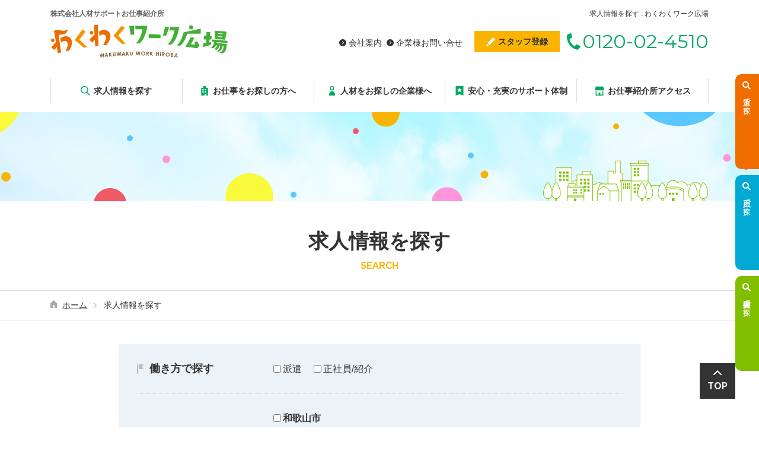

--- FILE ---
content_type: text/html; charset=UTF-8
request_url: https://j-sp.jp/job_offer/?merits%5B%5D=72
body_size: 58863
content:
<!DOCTYPE html>
<html lang="ja">
<head>
<!-- Global site tag (gtag.js) - Google Analytics -->
<script async src="https://www.googletagmanager.com/gtag/js?id=UA-108487938-1"></script>
<script>
  window.dataLayer = window.dataLayer || [];
  function gtag(){dataLayer.push(arguments);}
  gtag('js', new Date());

  gtag('config', 'UA-108453059-1');
</script>

<meta charset="utf-8">
<meta http-equiv="X-UA-Compatible" content="IE=edge">
<meta name="viewport" content="width=device-width, initial-scale=1">
<meta name="format-detection" content="telephone=no">

<title>求人情報を探す | わくわくワーク広場</title>

<!--<meta http-equiv="content-style-type" content="text/css" />
<meta http-equiv="content-script-type" content="text/javascript" />-->

<link href="https://j-sp.jp/cms/wp_jinzai/wp-content/themes/wp_jinzai/css/style.css?ver=2020.11.29" rel="stylesheet" type="text/css" media="all">

<!-- Google Fonts -->
<link href="https://fonts.googleapis.com/css?family=Montserrat:400,700" rel="stylesheet">
<link href="https://fonts.googleapis.com/css?family=Raleway:700" rel="stylesheet">

<meta name="description" content="和歌山・南大阪の人材派遣サイト" >
<meta name="keywords" content="和歌山,南大阪,人材派遣,求人,仕事,人材サポート" >
<meta property="og:site_name" content="わくわくワーク広場" >
<meta property="og:title" content="求人情報を探す  :  わくわくワーク広場" >
<meta property="og:type" content="blog" >
<meta property="og:url" content="https://j-sp.jp/job_offer/?merits%5B%5D=72" >
<meta property="og:description" content="和歌山・南大阪の人材派遣サイト" >
<meta property="og:image" content="https://j-sp.jp/cms/wp_jinzai/wp-content/themes/wp_jinzai/tmpl-img/ogp.png" >
<link rel="shortcut icon" href="https://j-sp.jp/cms/wp_jinzai/wp-content/themes/wp_jinzai/tmpl-img/favicon.ico">
<link rel="apple-touch-icon-precomposed" href="https://j-sp.jp/cms/wp_jinzai/wp-content/themes/wp_jinzai/tmpl-img/favicon.png">
<link rel='dns-prefetch' href='//www.google.com' />
<link rel='dns-prefetch' href='//s.w.org' />
<link rel="alternate" type="application/rss+xml" title="わくわくワーク広場 &raquo; 求人情報を探す フィード" href="https://j-sp.jp/job_offer/feed/" />
		<script type="text/javascript">
			window._wpemojiSettings = {"baseUrl":"https:\/\/s.w.org\/images\/core\/emoji\/13.0.0\/72x72\/","ext":".png","svgUrl":"https:\/\/s.w.org\/images\/core\/emoji\/13.0.0\/svg\/","svgExt":".svg","source":{"concatemoji":"https:\/\/j-sp.jp\/cms\/wp_jinzai\/wp-includes\/js\/wp-emoji-release.min.js?ver=5.5.3"}};
			!function(e,a,t){var r,n,o,i,p=a.createElement("canvas"),s=p.getContext&&p.getContext("2d");function c(e,t){var a=String.fromCharCode;s.clearRect(0,0,p.width,p.height),s.fillText(a.apply(this,e),0,0);var r=p.toDataURL();return s.clearRect(0,0,p.width,p.height),s.fillText(a.apply(this,t),0,0),r===p.toDataURL()}function l(e){if(!s||!s.fillText)return!1;switch(s.textBaseline="top",s.font="600 32px Arial",e){case"flag":return!c([127987,65039,8205,9895,65039],[127987,65039,8203,9895,65039])&&(!c([55356,56826,55356,56819],[55356,56826,8203,55356,56819])&&!c([55356,57332,56128,56423,56128,56418,56128,56421,56128,56430,56128,56423,56128,56447],[55356,57332,8203,56128,56423,8203,56128,56418,8203,56128,56421,8203,56128,56430,8203,56128,56423,8203,56128,56447]));case"emoji":return!c([55357,56424,8205,55356,57212],[55357,56424,8203,55356,57212])}return!1}function d(e){var t=a.createElement("script");t.src=e,t.defer=t.type="text/javascript",a.getElementsByTagName("head")[0].appendChild(t)}for(i=Array("flag","emoji"),t.supports={everything:!0,everythingExceptFlag:!0},o=0;o<i.length;o++)t.supports[i[o]]=l(i[o]),t.supports.everything=t.supports.everything&&t.supports[i[o]],"flag"!==i[o]&&(t.supports.everythingExceptFlag=t.supports.everythingExceptFlag&&t.supports[i[o]]);t.supports.everythingExceptFlag=t.supports.everythingExceptFlag&&!t.supports.flag,t.DOMReady=!1,t.readyCallback=function(){t.DOMReady=!0},t.supports.everything||(n=function(){t.readyCallback()},a.addEventListener?(a.addEventListener("DOMContentLoaded",n,!1),e.addEventListener("load",n,!1)):(e.attachEvent("onload",n),a.attachEvent("onreadystatechange",function(){"complete"===a.readyState&&t.readyCallback()})),(r=t.source||{}).concatemoji?d(r.concatemoji):r.wpemoji&&r.twemoji&&(d(r.twemoji),d(r.wpemoji)))}(window,document,window._wpemojiSettings);
		</script>
		<style type="text/css">
img.wp-smiley,
img.emoji {
	display: inline !important;
	border: none !important;
	box-shadow: none !important;
	height: 1em !important;
	width: 1em !important;
	margin: 0 .07em !important;
	vertical-align: -0.1em !important;
	background: none !important;
	padding: 0 !important;
}
</style>
	<link rel='stylesheet' id='wp-block-library-css'  href='https://j-sp.jp/cms/wp_jinzai/wp-includes/css/dist/block-library/style.min.css?ver=5.5.3' type='text/css' media='all' />
<link rel='stylesheet' id='contact-form-7-css'  href='https://j-sp.jp/cms/wp_jinzai/wp-content/plugins/contact-form-7/includes/css/styles.css?ver=5.3.1' type='text/css' media='all' />
<script type='text/javascript' src='https://j-sp.jp/cms/wp_jinzai/wp-includes/js/jquery/jquery.js?ver=1.12.4-wp' id='jquery-core-js'></script>
<link rel="https://api.w.org/" href="https://j-sp.jp/wp-json/" /><link rel="EditURI" type="application/rsd+xml" title="RSD" href="https://j-sp.jp/cms/wp_jinzai/xmlrpc.php?rsd" />
<link rel="wlwmanifest" type="application/wlwmanifest+xml" href="https://j-sp.jp/cms/wp_jinzai/wp-includes/wlwmanifest.xml" /> 
<script type="text/javascript">
	window._se_plugin_version = '8.1.9';
</script>
<script>
document.addEventListener( 'wpcf7mailsent', function( event ) {
	var inputs = event.detail.inputs;
	var	label = "";

    for ( var i = 0; i < inputs.length; i++ ) {
        if ( 'wpcf7conversion' == inputs[i].name ) {
			label = inputs[i].value;
            break;
        }
    }
	
	gtag('event', 'send', {
	  'event_category': 'Contact Form',
	  'event_action': 'submit',
	  'event_label': label
	});
}, false );
</script>
	

<meta name="google-site-verification" content="hWmJhm7UfSxQuKpt7XKVBWkG8hS8SLZhCngzqcfnCk0" />
</head>

<body>
<div id="fb-root"></div>
<script>(function(d, s, id) {
  var js, fjs = d.getElementsByTagName(s)[0];
  if (d.getElementById(id)) return;
  js = d.createElement(s); js.id = id;
  js.src = "//connect.facebook.net/ja_JP/sdk.js#xfbml=1&version=v2.6";
  fjs.parentNode.insertBefore(js, fjs);
}(document, 'script', 'facebook-jssdk'));</script>

<svg display="none" version="1.1" xmlns="http://www.w3.org/2000/svg" xmlns:xlink="http://www.w3.org/1999/xlink">
    <symbol id="btn_pagetop" viewBox="0 0 60 60">
		<rect class="st0" width="60" height="60" />
		<g>
			<polygon class="st1" points="41,37 40,37 40,36 39,36 39,35 38,35 38,34 37,34 37,33 36,33 36,32 35,32 35,31 34,31 34,30 33,30 
				33,29 32,29 32,28 31,28 31,27 29,27 29,28 28,28 28,29 27,29 27,30 26,30 26,31 25,31 25,32 24,32 24,33 23,33 23,34 22,34 22,35 
				21,35 21,36 20,36 20,37 19,37 19,38 18,38 18,39 19,39 20,39 20,38 21,38 21,37 22,37 22,36 23,36 23,35 24,35 24,34 25,34 25,33 
				26,33 26,32 27,32 27,31 28,31 28,30 29,30 29,29 31,29 31,30 32,30 32,31 33,31 33,32 34,32 34,33 35,33 35,34 36,34 36,35 37,35 
				37,36 38,36 38,37 39,37 39,38 40,38 40,39 41,39 42,39 42,38 41,38" />
			<rect x="18" y="21" class="st1" width="24" height="1" />
		</g>
    </symbol>
    <symbol id="btn_next" viewBox="0 0 44 44">
		<circle class="st0" cx="22" cy="22" r="22" />
		<polygon class="st1" points="27,21.5 27,20.5 26,20.5 26,19.5 25,19.5 25,18.5 24,18.5 24,17.5 23,17.5 23,16.5 22,16.5 22,15.5 
			21,15.5 21,14.5 20,14.5 20,13.5 19,13.5 19,12.5 18,12.5 18,11.5 17,11.5 17,10.5 16,10.5 16,11.5 16,12.5 17,12.5 17,13.5 
			18,13.5 18,14.5 19,14.5 19,15.5 20,15.5 20,16.5 21,16.5 21,17.5 22,17.5 22,18.5 23,18.5 23,19.5 24,19.5 24,20.5 25,20.5 
			25,21.5 26,21.5 26,23.5 25,23.5 25,24.5 24,24.5 24,25.5 23,25.5 23,26.5 22,26.5 22,27.5 21,27.5 21,28.5 20,28.5 20,29.5 
			19,29.5 19,30.5 18,30.5 18,31.5 17,31.5 17,32.5 16,32.5 16,33.5 16,34.5 17,34.5 17,33.5 18,33.5 18,32.5 19,32.5 19,31.5 
			20,31.5 20,30.5 21,30.5 21,29.5 22,29.5 22,28.5 23,28.5 23,27.5 24,27.5 24,26.5 25,26.5 25,25.5 26,25.5 26,24.5 27,24.5 
			27,23.5 28,23.5 28,21.5 " />
    </symbol>
	<symbol id="btn_prev" viewBox="0 0 44 44">
		<circle class="st0" cx="22" cy="22" r="22" />
		<polygon class="st1" points="17,22.5 17,23.5 18,23.5 18,24.5 19,24.5 19,25.5 20,25.5 20,26.5 21,26.5 21,27.5 22,27.5 22,28.5 
			23,28.5 23,29.5 24,29.5 24,30.5 25,30.5 25,31.5 26,31.5 26,32.5 27,32.5 27,33.5 28,33.5 28,32.5 28,31.5 27,31.5 27,30.5 
			26,30.5 26,29.5 25,29.5 25,28.5 24,28.5 24,27.5 23,27.5 23,26.5 22,26.5 22,25.5 21,25.5 21,24.5 20,24.5 20,23.5 19,23.5 
			19,22.5 18,22.5 18,20.5 19,20.5 19,19.5 20,19.5 20,18.5 21,18.5 21,17.5 22,17.5 22,16.5 23,16.5 23,15.5 24,15.5 24,14.5 
			25,14.5 25,13.5 26,13.5 26,12.5 27,12.5 27,11.5 28,11.5 28,10.5 28,9.5 27,9.5 27,10.5 26,10.5 26,11.5 25,11.5 25,12.5 24,12.5 
			24,13.5 23,13.5 23,14.5 22,14.5 22,15.5 21,15.5 21,16.5 20,16.5 20,17.5 19,17.5 19,18.5 18,18.5 18,19.5 17,19.5 17,20.5 
			16,20.5 16,22.5 " />
	</symbol>
	<symbol id="ico_arrow01" viewBox="0 0 20 20">
		<polygon class="st0" points="9,7 13,10 9,13"/>
		<path class="st0" d="M10,1c5,0,9,4,9,9s-4,9-9,9s-9-4-9-9S5,1,10,1 M10,0C4.5,0,0,4.5,0,10s4.5,10,10,10s10-4.5,10-10S15.5,0,10,0
				L10,0z"/>
	</symbol>
	<symbol id="ico_external_link01" viewBox="0 0 12 12">
		<polygon class="st0" points="8,6 8,9 2,9 2,4 6,4 6,3 1,3 1,10 9,10 9,6"/>
		<g>
			<rect x="5" y="6" class="st0" width="1" height="1"/>
			<rect x="6" y="5" class="st0" width="1" height="1"/>
			<rect x="7" y="4" class="st0" width="1" height="1"/>
			<rect x="8" y="3" class="st0" width="1" height="1"/>
			<rect x="9" y="2" class="st0" width="1" height="1"/>
			<rect x="10" y="1" class="st0" width="1" height="4"/>
			<rect x="7" y="1" class="st0" width="4" height="1"/>
		</g>
	</symbol>
	<symbol id="ico_twitter01" viewBox="0 0 32 32">
		<path d="M32 7.075c-1.175 0.525-2.444 0.875-3.769 1.031 1.356-0.813 2.394-2.1 2.887-3.631-1.269 0.75-2.675 1.3-4.169 1.594-1.2-1.275-2.906-2.069-4.794-2.069-3.625 0-6.563 2.938-6.563 6.563 0 0.512 0.056 1.012 0.169 1.494-5.456-0.275-10.294-2.888-13.531-6.862-0.563 0.969-0.887 2.1-0.887 3.3 0 2.275 1.156 4.287 2.919 5.463-1.075-0.031-2.087-0.331-2.975-0.819 0 0.025 0 0.056 0 0.081 0 3.181 2.263 5.838 5.269 6.437-0.55 0.15-1.131 0.231-1.731 0.231-0.425 0-0.831-0.044-1.237-0.119 0.838 2.606 3.263 4.506 6.131 4.563-2.25 1.762-5.075 2.813-8.156 2.813-0.531 0-1.050-0.031-1.569-0.094 2.913 1.869 6.362 2.95 10.069 2.95 12.075 0 18.681-10.006 18.681-18.681 0-0.287-0.006-0.569-0.019-0.85 1.281-0.919 2.394-2.075 3.275-3.394z"></path>
	</symbol>
	<symbol id="ico_facebook01" viewBox="0 0 32 32">
		<path d="M29 0h-26c-1.65 0-3 1.35-3 3v26c0 1.65 1.35 3 3 3h13v-14h-4v-4h4v-2c0-3.306 2.694-6 6-6h4v4h-4c-1.1 0-2 0.9-2 2v2h6l-1 4h-5v14h9c1.65 0 3-1.35 3-3v-26c0-1.65-1.35-3-3-3z"></path>
	</symbol>
	<symbol id="ico_facebook02" viewBox="0 0 32 32">
		<path d="M19 6h5v-6h-5c-3.86 0-7 3.14-7 7v3h-4v6h4v16h6v-16h5l1-6h-6v-3c0-0.542 0.458-1 1-1z"></path>
	</symbol>
	<symbol id="ico_instagram01" viewBox="0 0 32 32">
		<path d="M16 2.881c4.275 0 4.781 0.019 6.462 0.094 1.563 0.069 2.406 0.331 2.969 0.55 0.744 0.288 1.281 0.638 1.837 1.194 0.563 0.563 0.906 1.094 1.2 1.838 0.219 0.563 0.481 1.412 0.55 2.969 0.075 1.688 0.094 2.194 0.094 6.463s-0.019 4.781-0.094 6.463c-0.069 1.563-0.331 2.406-0.55 2.969-0.288 0.744-0.637 1.281-1.194 1.837-0.563 0.563-1.094 0.906-1.837 1.2-0.563 0.219-1.413 0.481-2.969 0.55-1.688 0.075-2.194 0.094-6.463 0.094s-4.781-0.019-6.463-0.094c-1.563-0.069-2.406-0.331-2.969-0.55-0.744-0.288-1.281-0.637-1.838-1.194-0.563-0.563-0.906-1.094-1.2-1.837-0.219-0.563-0.481-1.413-0.55-2.969-0.075-1.688-0.094-2.194-0.094-6.463s0.019-4.781 0.094-6.463c0.069-1.563 0.331-2.406 0.55-2.969 0.288-0.744 0.638-1.281 1.194-1.838 0.563-0.563 1.094-0.906 1.838-1.2 0.563-0.219 1.412-0.481 2.969-0.55 1.681-0.075 2.188-0.094 6.463-0.094zM16 0c-4.344 0-4.887 0.019-6.594 0.094-1.7 0.075-2.869 0.35-3.881 0.744-1.056 0.412-1.95 0.956-2.837 1.85-0.894 0.888-1.438 1.781-1.85 2.831-0.394 1.019-0.669 2.181-0.744 3.881-0.075 1.713-0.094 2.256-0.094 6.6s0.019 4.887 0.094 6.594c0.075 1.7 0.35 2.869 0.744 3.881 0.413 1.056 0.956 1.95 1.85 2.837 0.887 0.887 1.781 1.438 2.831 1.844 1.019 0.394 2.181 0.669 3.881 0.744 1.706 0.075 2.25 0.094 6.594 0.094s4.888-0.019 6.594-0.094c1.7-0.075 2.869-0.35 3.881-0.744 1.050-0.406 1.944-0.956 2.831-1.844s1.438-1.781 1.844-2.831c0.394-1.019 0.669-2.181 0.744-3.881 0.075-1.706 0.094-2.25 0.094-6.594s-0.019-4.887-0.094-6.594c-0.075-1.7-0.35-2.869-0.744-3.881-0.394-1.063-0.938-1.956-1.831-2.844-0.887-0.887-1.781-1.438-2.831-1.844-1.019-0.394-2.181-0.669-3.881-0.744-1.712-0.081-2.256-0.1-6.6-0.1v0z"></path>
		<path d="M16 7.781c-4.537 0-8.219 3.681-8.219 8.219s3.681 8.219 8.219 8.219 8.219-3.681 8.219-8.219c0-4.537-3.681-8.219-8.219-8.219zM16 21.331c-2.944 0-5.331-2.387-5.331-5.331s2.387-5.331 5.331-5.331c2.944 0 5.331 2.387 5.331 5.331s-2.387 5.331-5.331 5.331z"></path>
		<path d="M26.462 7.456c0 1.060-0.859 1.919-1.919 1.919s-1.919-0.859-1.919-1.919c0-1.060 0.859-1.919 1.919-1.919s1.919 0.859 1.919 1.919z"></path>
	</symbol>
	<symbol id="ico_youtube01" viewBox="0 0 32 32">
		<path d="M31.681 9.6c0 0-0.313-2.206-1.275-3.175-1.219-1.275-2.581-1.281-3.206-1.356-4.475-0.325-11.194-0.325-11.194-0.325h-0.012c0 0-6.719 0-11.194 0.325-0.625 0.075-1.987 0.081-3.206 1.356-0.963 0.969-1.269 3.175-1.269 3.175s-0.319 2.588-0.319 5.181v2.425c0 2.587 0.319 5.181 0.319 5.181s0.313 2.206 1.269 3.175c1.219 1.275 2.819 1.231 3.531 1.369 2.563 0.244 10.881 0.319 10.881 0.319s6.725-0.012 11.2-0.331c0.625-0.075 1.988-0.081 3.206-1.356 0.962-0.969 1.275-3.175 1.275-3.175s0.319-2.587 0.319-5.181v-2.425c-0.006-2.588-0.325-5.181-0.325-5.181zM12.694 20.15v-8.994l8.644 4.513-8.644 4.481z"></path>
	</symbol>
	<symbol id="ico_google_plus01" viewBox="0 0 32 32">
		<path d="M16 0c-8.838 0-16 7.162-16 16s7.162 16 16 16 16-7.163 16-16-7.163-16-16-16zM12 24c-4.425 0-8-3.575-8-8s3.575-8 8-8c2.162 0 3.969 0.787 5.363 2.094l-2.175 2.088c-0.594-0.569-1.631-1.231-3.188-1.231-2.731 0-4.963 2.263-4.963 5.050s2.231 5.050 4.963 5.050c3.169 0 4.356-2.275 4.538-3.45h-4.537v-2.744h7.556c0.069 0.4 0.125 0.8 0.125 1.325 0 4.575-3.063 7.819-7.681 7.819zM26 16v2h-2v-2h-2v-2h2v-2h2v2h2v2h-2z"></path>
	</symbol>	
	<symbol id="ico_google_plus02" viewBox="0 0 32 32">
		<path d="M10.181 14.294v3.494h5.775c-0.231 1.5-1.744 4.394-5.775 4.394-3.475 0-6.313-2.881-6.313-6.431s2.838-6.431 6.313-6.431c1.981 0 3.3 0.844 4.056 1.569l2.762-2.662c-1.775-1.656-4.075-2.662-6.819-2.662-5.631 0.006-10.181 4.556-10.181 10.188s4.55 10.181 10.181 10.181c5.875 0 9.775-4.131 9.775-9.95 0-0.669-0.075-1.181-0.163-1.688h-9.613z"></path>
		<path d="M32 14h-3v-3h-3v3h-3v3h3v3h3v-3h3z"></path>
	</symbol>
</svg>

<div id="js-spNav" class="l_spNav">
	<div id="js-spCloseBtn" class="l_spNav__spCloseBtn">
		<a href="#">
			<span class="bar first"></span>
			<span class="bar second"></span>
			<span class="bar third"></span>
			<span class="text">CLOSE</span>
		</a>
	</div><!-- / l_spNav__spCloseBtn -->
	<div class="container">
		<nav>
			<ul class="l_spNav__list">
								<li><a href="https://j-sp.jp/" ><span>ホーム</span></a></li>
								<li><a href="https://j-sp.jp/job_offer/" ><span>求人情報を探す</span></a></li>
								<li><a href="https://j-sp.jp/job_search/" ><span>お仕事をお探しの方へ</span></a></li>
								<li><a href="https://j-sp.jp/human_search/" ><span>人材をお探しの企業様へ</span></a></li>
								<li><a href="https://j-sp.jp/support/" ><span>安心・充実のサポート体制</span></a></li>
								<li><a href="https://j-sp.jp/job-introduction-plaza-2/" ><span>お仕事紹介所アクセス</span></a></li>
								<li><a href="https://j-sp.jp/company/" ><span>会社案内</span></a></li>
								<li><a href="https://j-sp.jp/job_search/privacy_policy/" ><span>個人情報の取扱いについて</span></a></li>
								<li><a href="https://j-sp.jp/sitemap/" ><span>サイトマップ</span></a></li>
							</ul>
		</nav>
	</div>
</div><!-- / l_spNav -->

<div id="js-sideNav" class="l_sideNav">
	<nav>
		<ul class="l_sideNav__list">
						<li class="l_sideNav__item l_sideNav__item--tempStaff"><a href="https://j-sp.jp/employment_status/temp_staff/" ><span>派遣で探す</span></a></li>
						<li class="l_sideNav__item l_sideNav__item--officialStaff"><a href="https://j-sp.jp/employment_status/official_staff/" ><span>正社員で探す</span></a></li>
						<li class="l_sideNav__item l_sideNav__item--tokuteiginou"><a href="https://j-sp.jp/employment_status/engineer/" ><span>外国人技術者で探す</span></a></li>
					</ul>
	</nav>
</div><!-- / l_sideNav -->

<div id="page" class="l_page">

	<div id="l_header" class="l_header">
		<div class="l_header__wrap">
			<div class="container">
				<p class="l_header__siteID">
					<a href="https://j-sp.jp">
						<span>株式会社人材サポートお仕事紹介所</span>
						<img src="https://j-sp.jp/cms/wp_jinzai/wp-content/themes/wp_jinzai/tmpl-img/logo.svg" alt="わくわくワーク広場 株式会社人材サポートお仕事紹介所">
					</a>
				</p>
				<div class="l_header__group">
					<div class="cf">
												<h1 class="l_header__group__tagline">求人情報を探す  :  わくわくワーク広場</h1>
					</div>
					<div class="l_header__group__container">
												<ul class="l_header__nav__list cf">
														<li><a href="https://j-sp.jp/company/" ><span>会社案内</span></a></li>
														<li><a href="https://j-sp.jp/contact/" ><span>企業様お問い合せ</span></a></li>
													</ul><!-- / l_header__nav__list -->
												<p class="l_header__btn">
							<a href="https://j-sp.jp/job_search/regist/"><span>スタッフ登録</span></a>
						</p>
						<p class="l_header__tel">
							<a href="tel:0120-02-4510"><span>0120-02-4510</span></a>
						</p>
					</div>
				</div><!-- / l_header__group -->
				
				<div id="js-spBtn" class="l_header__spBtn">
					<a href="#">
						<span class="bar first"></span>
						<span class="bar second"></span>
						<span class="bar third"></span>
						<span class="text">MENU</span>
					</a>
				</div><!-- / l_header__spBtn -->
			</div><!-- / container -->
		</div><!-- / l_header__wrap -->
	</div><!-- / l_header -->
	
	<div class="l_content">
		
				
				<div id="l_gNav" class="l_gNav">
			<div class="container">
				<nav>
					<ul class="l_gNav__list">
												<li class="l_gNav__item l_gNav__item--search"><a href="https://j-sp.jp/job_offer/" ><span>求人情報を探す</span></a></li>
												<li class="l_gNav__item l_gNav__item--job"><a href="https://j-sp.jp/job_search/" ><span>お仕事をお探しの方へ</span></a></li>
												<li class="l_gNav__item l_gNav__item--staff"><a href="https://j-sp.jp/human_search/" ><span>人材をお探しの企業様へ</span></a></li>
												<li class="l_gNav__item l_gNav__item--employee"><a href="https://j-sp.jp/support/" ><span>安心・充実のサポート体制</span></a></li>
												<li class="l_gNav__item l_gNav__item--plaza"><a href="https://j-sp.jp/job-introduction-plaza-2/" ><span>お仕事紹介所アクセス</span></a></li>
											</ul>
				</nav>
			</div><!-- / container -->	
		</div><!-- / l_gNav -->
		
		<div id="l_contents">

			<div id="l_main">


<div class="p_archive">
	
<div class="p_archive__image">
	<div class="container">
		<img src="https://j-sp.jp/cms/wp_jinzai/wp-content/themes/wp_jinzai/tmpl-img/bg_page_title_02.svg" alt=" ">
	</div>
</div>

<div class="p_archive__header">
	<div class="container">
		<h2 class="p_archive__title ac"><span>求人情報を探す</span></h2>
		<p class="p_archive__subtitle ac"><span>SEARCH</span></p>
	</div><!-- / container -->
</div><!-- / p_archive__header -->

<div class="c_breadcrumb">
	<div class="container">
		<ol class="c_breadcrumb__list cf" ><li class="c_breadcrumb__list__item home"><a href="https://j-sp.jp/">ホーム</a></li>
<li class="c_breadcrumb__list__item">求人情報を探す</li></ol>	</div>
</div><!-- / c_breadcrumb -->	<div class="p_archive__body">
		<div class="container">
			
			<div class="p_archive__inner">
				<div class="p_search__input">
					<form action="https://j-sp.jp/job_offer/" >
						<table class="p_search__input__table">
							<tr>
								<th>働き方で探す</th>
								<td>
																		<input type="checkbox"  name="employment_statuses[]" value="7" id="type-temp-7"><label for="type-temp-7">派遣</label>
																		<input type="checkbox"  name="employment_statuses[]" value="6" id="type-temp-6"><label for="type-temp-6">正社員/紹介</label>
																	</td>
							</tr>
							<tr>
								<th>エリアで探す</th>
								<td>
																			<input type="checkbox"  name="areas[]" value="8" id="area-8"><label for="area-8"><strong>和歌山市</strong></label>
											
										<div class="area_child_8" style="margin-left:30px; margin-bottom:10px;">
																					</div>
										
																			<input type="checkbox"  name="areas[]" value="9" id="area-9"><label for="area-9"><strong>紀北</strong></label>
											
										<div class="area_child_9" style="margin-left:30px; margin-bottom:10px;">
																						<span style="white-space:nowrap;"><input type="checkbox"  name="areas[]" value="46" id="area-46"><label for="area-46">岩出市</label></span>
											
																						<span style="white-space:nowrap;"><input type="checkbox"  name="areas[]" value="47" id="area-47"><label for="area-47">紀の川市</label></span>
											
																						<span style="white-space:nowrap;"><input type="checkbox"  name="areas[]" value="48" id="area-48"><label for="area-48">かつらぎ町</label></span>
											
																						<span style="white-space:nowrap;"><input type="checkbox"  name="areas[]" value="50" id="area-50"><label for="area-50">橋本市</label></span>
											
																					</div>
										
																			<input type="checkbox"  name="areas[]" value="10" id="area-10"><label for="area-10"><strong>紀中</strong></label>
											
										<div class="area_child_10" style="margin-left:30px; margin-bottom:10px;">
																						<span style="white-space:nowrap;"><input type="checkbox"  name="areas[]" value="51" id="area-51"><label for="area-51">海南市</label></span>
											
																						<span style="white-space:nowrap;"><input type="checkbox"  name="areas[]" value="56" id="area-56"><label for="area-56">御坊市</label></span>
											
																						<span style="white-space:nowrap;"><input type="checkbox"  name="areas[]" value="80" id="area-80"><label for="area-80">日高川町</label></span>
											
																						<span style="white-space:nowrap;"><input type="checkbox"  name="areas[]" value="186" id="area-186"><label for="area-186">由良町</label></span>
											
																						<span style="white-space:nowrap;"><input type="checkbox"  name="areas[]" value="52" id="area-52"><label for="area-52">有田市</label></span>
											
																						<span style="white-space:nowrap;"><input type="checkbox"  name="areas[]" value="53" id="area-53"><label for="area-53">有田川町</label></span>
											
																						<span style="white-space:nowrap;"><input type="checkbox"  name="areas[]" value="54" id="area-54"><label for="area-54">紀美野町</label></span>
											
																						<span style="white-space:nowrap;"><input type="checkbox"  name="areas[]" value="55" id="area-55"><label for="area-55">湯浅町</label></span>
											
																					</div>
										
																			<input type="checkbox"  name="areas[]" value="45" id="area-45"><label for="area-45"><strong>紀南</strong></label>
											
										<div class="area_child_45" style="margin-left:30px; margin-bottom:10px;">
																						<span style="white-space:nowrap;"><input type="checkbox"  name="areas[]" value="57" id="area-57"><label for="area-57">印南町</label></span>
											
																						<span style="white-space:nowrap;"><input type="checkbox"  name="areas[]" value="58" id="area-58"><label for="area-58">南部町</label></span>
											
																						<span style="white-space:nowrap;"><input type="checkbox"  name="areas[]" value="59" id="area-59"><label for="area-59">白浜町</label></span>
											
																						<span style="white-space:nowrap;"><input type="checkbox"  name="areas[]" value="60" id="area-60"><label for="area-60">田辺市</label></span>
											
																					</div>
										
																			<input type="checkbox"  name="areas[]" value="71" id="area-71"><label for="area-71"><strong>大阪市</strong></label>
											
										<div class="area_child_71" style="margin-left:30px; margin-bottom:10px;">
																						<span style="white-space:nowrap;"><input type="checkbox"  name="areas[]" value="86" id="area-86"><label for="area-86">中央区</label></span>
											
																					</div>
										
																			<input type="checkbox"  name="areas[]" value="196" id="area-196"><label for="area-196"><strong>東大阪市</strong></label>
											
										<div class="area_child_196" style="margin-left:30px; margin-bottom:10px;">
																					</div>
										
																			<input type="checkbox"  name="areas[]" value="193" id="area-193"><label for="area-193"><strong>大阪（南河内）</strong></label>
											
										<div class="area_child_193" style="margin-left:30px; margin-bottom:10px;">
																						<span style="white-space:nowrap;"><input type="checkbox"  name="areas[]" value="202" id="area-202"><label for="area-202">富田林市</label></span>
											
																						<span style="white-space:nowrap;"><input type="checkbox"  name="areas[]" value="190" id="area-190"><label for="area-190">河内長野市</label></span>
											
																					</div>
										
																			<input type="checkbox"  name="areas[]" value="11" id="area-11"><label for="area-11"><strong>南大阪（泉南・堺）</strong></label>
											
										<div class="area_child_11" style="margin-left:30px; margin-bottom:10px;">
																						<span style="white-space:nowrap;"><input type="checkbox"  name="areas[]" value="62" id="area-62"><label for="area-62">阪南市</label></span>
											
																						<span style="white-space:nowrap;"><input type="checkbox"  name="areas[]" value="63" id="area-63"><label for="area-63">泉南市</label></span>
											
																						<span style="white-space:nowrap;"><input type="checkbox"  name="areas[]" value="64" id="area-64"><label for="area-64">泉南郡</label></span>
											
																						<span style="white-space:nowrap;"><input type="checkbox"  name="areas[]" value="65" id="area-65"><label for="area-65">泉佐野市</label></span>
											
																						<span style="white-space:nowrap;"><input type="checkbox"  name="areas[]" value="67" id="area-67"><label for="area-67">貝塚市</label></span>
											
																						<span style="white-space:nowrap;"><input type="checkbox"  name="areas[]" value="89" id="area-89"><label for="area-89">泉北郡忠岡町</label></span>
											
																						<span style="white-space:nowrap;"><input type="checkbox"  name="areas[]" value="66" id="area-66"><label for="area-66">岸和田市</label></span>
											
																						<span style="white-space:nowrap;"><input type="checkbox"  name="areas[]" value="69" id="area-69"><label for="area-69">泉大津市</label></span>
											
																						<span style="white-space:nowrap;"><input type="checkbox"  name="areas[]" value="61" id="area-61"><label for="area-61">和泉市</label></span>
											
																						<span style="white-space:nowrap;"><input type="checkbox"  name="areas[]" value="109" id="area-109"><label for="area-109">高石市</label></span>
											
																						<span style="white-space:nowrap;"><input type="checkbox"  name="areas[]" value="68" id="area-68"><label for="area-68">堺市</label></span>
											
																						<span style="white-space:nowrap;"><input type="checkbox"  name="areas[]" value="187" id="area-187"><label for="area-187">堺市美原区</label></span>
											
																					</div>
										
																			<input type="checkbox"  name="areas[]" value="191" id="area-191"><label for="area-191"><strong>奈良</strong></label>
											
										<div class="area_child_191" style="margin-left:30px; margin-bottom:10px;">
																					</div>
										
																			<input type="checkbox"  name="areas[]" value="75" id="area-75"><label for="area-75"><strong>その他</strong></label>
											
										<div class="area_child_75" style="margin-left:30px; margin-bottom:10px;">
																					</div>
										
																	</td>
							</tr>
							<tr>
								<th>職種で探す</th>
								<td>
																		<input type="checkbox"  name="job_categories[]" value="13" id="job_category-13"><label for="job_category-13">販売・営業</label>
																		<input type="checkbox"  name="job_categories[]" value="14" id="job_category-14"><label for="job_category-14">工場</label>
																		<input type="checkbox"  name="job_categories[]" value="16" id="job_category-16"><label for="job_category-16">専門</label>
																	</td>
							</tr>
							<tr>
								<th>特徴で探す</th>
								<td>
																		<span style="white-space:nowrap;"><input type="checkbox"  name="merits[]" value="26" id="merit-26"><label for="merit-26">交通費支給</label></span>
																		<span style="white-space:nowrap;"><input type="checkbox" checked="checked" name="merits[]" value="72" id="merit-72"><label for="merit-72">雇用保険あり</label></span>
																		<span style="white-space:nowrap;"><input type="checkbox"  name="merits[]" value="77" id="merit-77"><label for="merit-77">学歴不問（中卒・高卒歓迎）</label></span>
																		<span style="white-space:nowrap;"><input type="checkbox"  name="merits[]" value="92" id="merit-92"><label for="merit-92">バイク通勤ＯＫ</label></span>
																		<span style="white-space:nowrap;"><input type="checkbox"  name="merits[]" value="94" id="merit-94"><label for="merit-94">社員食堂あり</label></span>
																		<span style="white-space:nowrap;"><input type="checkbox"  name="merits[]" value="95" id="merit-95"><label for="merit-95">制服貸与</label></span>
																		<span style="white-space:nowrap;"><input type="checkbox"  name="merits[]" value="182" id="merit-182"><label for="merit-182">時給1000円以上</label></span>
																		<span style="white-space:nowrap;"><input type="checkbox"  name="merits[]" value="184" id="merit-184"><label for="merit-184">時給1200円以上</label></span>
																		<span style="white-space:nowrap;"><input type="checkbox"  name="merits[]" value="29" id="merit-29"><label for="merit-29">社会保険あり</label></span>
																		<span style="white-space:nowrap;"><input type="checkbox"  name="merits[]" value="30" id="merit-30"><label for="merit-30">学生・フリーター歓迎</label></span>
																		<span style="white-space:nowrap;"><input type="checkbox"  name="merits[]" value="31" id="merit-31"><label for="merit-31">未経験者歓迎</label></span>
																		<span style="white-space:nowrap;"><input type="checkbox"  name="merits[]" value="32" id="merit-32"><label for="merit-32">中高年の方活躍中</label></span>
																		<span style="white-space:nowrap;"><input type="checkbox"  name="merits[]" value="33" id="merit-33"><label for="merit-33">車通勤OK</label></span>
																		<span style="white-space:nowrap;"><input type="checkbox"  name="merits[]" value="34" id="merit-34"><label for="merit-34">大手企業・公的機関</label></span>
																	</td>
							</tr>
							<tr>
								<th>フリーワードで探す</th>
								<td>
									<input name="keywords" type="text" placeholder="フリーワードを入力してください" value="">
								</td>
							</tr>
						</table>

						<p class="p_search__input__submit ac"><button type="submit" class="p_newJob__search__form__submit"><img src="https://j-sp.jp/cms/wp_jinzai/wp-content/themes/wp_jinzai/tmpl-img/ico_search02.svg" alt=" "><span>この条件で検索</span></button></p>
					</form>
				</div><!-- / p_search__input -->

				<div class="p_search__results">
					
										
					<div class="p_search__results__header">
						<h3 class="p_search__results__heading">検索結果一覧</h3>
						<p class="p_search__results__num">該当件数<span>10</span>件</p>
						<p class="p_search__results__partial">(1-5件を表示)</p>
					</div><!-- / p_search__results__header -->
					
										<div class="p_search__results__body">
						
						<div class="c_pagination"><p class="c_pagination--current">1</p><p><a href="https://j-sp.jp/job_offer/page/2/?merits%5B0%5D=72" class="c_pagination--inactive">2</a></p><p class="c_pagination__next"><a href="https://j-sp.jp/job_offer/page/2/?merits%5B0%5D=72"><img src="https://j-sp.jp/cms/wp_jinzai/wp-content/themes/wp_jinzai/tmpl-img/ico_arrow_next.svg" alt="次へ"></a></p></div>
						<ul class="p_search__results__list">
														<li class="p_search__results__list__item tempStaff ">
								<div class="p_search__results__list__header">
									<div class="p_search__results__list__meta">
										<div class="p_search__results__list__meta__type">派遣</div>
										<div class="p_search__results__list__meta__num">お仕事No.ko105-o-1</div>
									</div><!-- / p_search__results__list__meta -->
									<h4 class="p_search__results__list__title"><a href="https://j-sp.jp/job_offer/ko105-o-1/">人気軽作業＆高時給！チェーン製造工場で梱包・出荷作業</a></h4>
								</div><!-- / p_search__results__list__header -->
								<div class="p_search__results__list__body">
									<p class="p_search__results__list__excerpt">未経験でも安心軽作業！お休みもしっかり、空調整備もバッチリな工場です！</p>
									<div class="p_search__results__list__detail">
										<div class="p_search__results__list__image">
											<div class="p_search__results__list__image__inner"><div><img src="https://j-sp.jp/cms/wp_jinzai/wp-content/uploads/2023/06/22463469-e1726020187735.png" alt=" " class="ofi"></div></div>
										</div><!-- / p_search__results__list__image -->
										<div class="p_search__results__list__text">
											<table class="p_search__results__list__table">
												<tr>
													<th>職種</th>
													<td>工場　</td>
												</tr>
												<tr>
													<th>給与</th>
													<td>時給1,231円 +　交通費別途支給
【月収例】 時給1,231円×7時間45分×21日＝200,000円以上

※交通費は当社規定によります！</td>
												</tr>
												<tr>
													<th>場所</th>
													<td>大阪府阪南市箱作
マイカー通勤OK！
無料の駐車場があります
</td>
												</tr>
												<tr>
													<th>特徴</th>
													<td>
														<ul class="p_search__results__list__tagList">
																														<li><a href="https://j-sp.jp/job_offer/?merits[]=92">バイク通勤ＯＫ</a></li>
																														<li><a href="https://j-sp.jp/job_offer/?merits[]=26">交通費支給</a></li>
																														<li><a href="https://j-sp.jp/job_offer/?merits[]=95">制服貸与</a></li>
																														<li><a href="https://j-sp.jp/job_offer/?merits[]=34">大手企業・公的機関</a></li>
																														<li><a href="https://j-sp.jp/job_offer/?merits[]=77">学歴不問（中卒・高卒歓迎）</a></li>
																														<li><a href="https://j-sp.jp/job_offer/?merits[]=182">時給1000円以上</a></li>
																														<li><a href="https://j-sp.jp/job_offer/?merits[]=184">時給1200円以上</a></li>
																														<li><a href="https://j-sp.jp/job_offer/?merits[]=31">未経験者歓迎</a></li>
																														<li><a href="https://j-sp.jp/job_offer/?merits[]=29">社会保険あり</a></li>
																														<li><a href="https://j-sp.jp/job_offer/?merits[]=94">社員食堂あり</a></li>
																														<li><a href="https://j-sp.jp/job_offer/?merits[]=33">車通勤OK</a></li>
																														<li><a href="https://j-sp.jp/job_offer/?merits[]=72">雇用保険あり</a></li>
																													</ul><!-- / p_newJob__tag__list -->
													</td>
												</tr>
											</table><!-- / p_search__results__list__table -->
										</div><!-- / p_search__results__list__text -->
									</div><!-- / p_search__results__list__detail -->
									<p class="c_btn c_btn--small c_btnMore ac"><a href="https://j-sp.jp/job_offer/ko105-o-1/">詳細を見る</a></p>
								</div><!-- / p_search__results__list__body -->
							</li>
														<li class="p_search__results__list__item officialStaff ">
								<div class="p_search__results__list__header">
									<div class="p_search__results__list__meta">
										<div class="p_search__results__list__meta__type">正社員/紹介</div>
										<div class="p_search__results__list__meta__num">お仕事No.se-002-n</div>
									</div><!-- / p_search__results__list__meta -->
									<h4 class="p_search__results__list__title"><a href="https://j-sp.jp/job_offer/se-002-n/">配達＋営業で毎日ちょっと動ける仕事！ ノルマなし＆年間休日120日、20代～30代男性が活躍中！</a></h4>
								</div><!-- / p_search__results__list__header -->
								<div class="p_search__results__list__body">
									<p class="p_search__results__list__excerpt">配達＋営業で毎日ちょっと動ける仕事！ ノルマなし＆年間休日120日、20代～30代男性が活躍中！</p>
									<div class="p_search__results__list__detail">
										<div class="p_search__results__list__image">
											<div class="p_search__results__list__image__inner"><div><img src="https://j-sp.jp/cms/wp_jinzai/wp-content/themes/wp_jinzai/tmpl-img/no_image.png" alt=" " class="ofi"></div></div>
										</div><!-- / p_search__results__list__image -->
										<div class="p_search__results__list__text">
											<table class="p_search__results__list__table">
												<tr>
													<th>職種</th>
													<td>販売・営業　</td>
												</tr>
												<tr>
													<th>給与</th>
													<td>月給：195,000円～250,000円

年収例：
　- 入社3年：400万円
　- 入社5年：450万円

昇給あり／賞与年2回
退職金制度（勤続5年以上）

※経験・能力による
※試用期間3ヵ月あり（同条件）</td>
												</tr>
												<tr>
													<th>場所</th>
													<td>和歌山市湊1115-30</td>
												</tr>
												<tr>
													<th>特徴</th>
													<td>
														<ul class="p_search__results__list__tagList">
																														<li><a href="https://j-sp.jp/job_offer/?merits[]=92">バイク通勤ＯＫ</a></li>
																														<li><a href="https://j-sp.jp/job_offer/?merits[]=26">交通費支給</a></li>
																														<li><a href="https://j-sp.jp/job_offer/?merits[]=31">未経験者歓迎</a></li>
																														<li><a href="https://j-sp.jp/job_offer/?merits[]=29">社会保険あり</a></li>
																														<li><a href="https://j-sp.jp/job_offer/?merits[]=33">車通勤OK</a></li>
																														<li><a href="https://j-sp.jp/job_offer/?merits[]=72">雇用保険あり</a></li>
																													</ul><!-- / p_newJob__tag__list -->
													</td>
												</tr>
											</table><!-- / p_search__results__list__table -->
										</div><!-- / p_search__results__list__text -->
									</div><!-- / p_search__results__list__detail -->
									<p class="c_btn c_btn--small c_btnMore ac"><a href="https://j-sp.jp/job_offer/se-002-n/">詳細を見る</a></p>
								</div><!-- / p_search__results__list__body -->
							</li>
														<li class="p_search__results__list__item tempStaff ">
								<div class="p_search__results__list__header">
									<div class="p_search__results__list__meta">
										<div class="p_search__results__list__meta__type">派遣</div>
										<div class="p_search__results__list__meta__num">お仕事No.ko052-s</div>
									</div><!-- / p_search__results__list__meta -->
									<h4 class="p_search__results__list__title"><a href="https://j-sp.jp/job_offer/ko052-s-2/">【浄化槽作業者】海南市／勤務日数・曜日応相談／正社員登用有／未経験者歓迎／丁寧に指導します</a></h4>
								</div><!-- / p_search__results__list__header -->
								<div class="p_search__results__list__body">
									<p class="p_search__results__list__excerpt">浄化槽の点検作業！</p>
									<div class="p_search__results__list__detail">
										<div class="p_search__results__list__image">
											<div class="p_search__results__list__image__inner"><div><img src="https://j-sp.jp/cms/wp_jinzai/wp-content/uploads/2019/02/256555042d44e0e7d3bcc3728843aad2_m.jpg" alt=" " class="ofi"></div></div>
										</div><!-- / p_search__results__list__image -->
										<div class="p_search__results__list__text">
											<table class="p_search__results__list__table">
												<tr>
													<th>職種</th>
													<td>専門　工場　</td>
												</tr>
												<tr>
													<th>給与</th>
													<td>時給1,034円
【月収例】
1,034円×8ｈ×21日＝173,000円以上+別途交通費</td>
												</tr>
												<tr>
													<th>場所</th>
													<td>和歌山県海南市冷水325-15
派遣先：株式会社ダイニチ</td>
												</tr>
												<tr>
													<th>特徴</th>
													<td>
														<ul class="p_search__results__list__tagList">
																														<li><a href="https://j-sp.jp/job_offer/?merits[]=92">バイク通勤ＯＫ</a></li>
																														<li><a href="https://j-sp.jp/job_offer/?merits[]=32">中高年の方活躍中</a></li>
																														<li><a href="https://j-sp.jp/job_offer/?merits[]=26">交通費支給</a></li>
																														<li><a href="https://j-sp.jp/job_offer/?merits[]=95">制服貸与</a></li>
																														<li><a href="https://j-sp.jp/job_offer/?merits[]=77">学歴不問（中卒・高卒歓迎）</a></li>
																														<li><a href="https://j-sp.jp/job_offer/?merits[]=30">学生・フリーター歓迎</a></li>
																														<li><a href="https://j-sp.jp/job_offer/?merits[]=182">時給1000円以上</a></li>
																														<li><a href="https://j-sp.jp/job_offer/?merits[]=31">未経験者歓迎</a></li>
																														<li><a href="https://j-sp.jp/job_offer/?merits[]=29">社会保険あり</a></li>
																														<li><a href="https://j-sp.jp/job_offer/?merits[]=94">社員食堂あり</a></li>
																														<li><a href="https://j-sp.jp/job_offer/?merits[]=33">車通勤OK</a></li>
																														<li><a href="https://j-sp.jp/job_offer/?merits[]=72">雇用保険あり</a></li>
																													</ul><!-- / p_newJob__tag__list -->
													</td>
												</tr>
											</table><!-- / p_search__results__list__table -->
										</div><!-- / p_search__results__list__text -->
									</div><!-- / p_search__results__list__detail -->
									<p class="c_btn c_btn--small c_btnMore ac"><a href="https://j-sp.jp/job_offer/ko052-s-2/">詳細を見る</a></p>
								</div><!-- / p_search__results__list__body -->
							</li>
														<li class="p_search__results__list__item tempStaff ">
								<div class="p_search__results__list__header">
									<div class="p_search__results__list__meta">
										<div class="p_search__results__list__meta__type">派遣</div>
										<div class="p_search__results__list__meta__num">お仕事No.ko026-hk-2</div>
									</div><!-- / p_search__results__list__meta -->
									<h4 class="p_search__results__list__title"><a href="https://j-sp.jp/job_offer/ko026-hk-2/">【夜勤・軽作業】発泡入浴剤の梱包作業</a></h4>
								</div><!-- / p_search__results__list__header -->
								<div class="p_search__results__list__body">
									<p class="p_search__results__list__excerpt">【人気の軽作業】資格不要！簡単作業で未経験もオススメ</p>
									<div class="p_search__results__list__detail">
										<div class="p_search__results__list__image">
											<div class="p_search__results__list__image__inner"><div><img src="https://j-sp.jp/cms/wp_jinzai/wp-content/uploads/2017/10/688791-1-J.jpg" alt=" " class="ofi"></div></div>
										</div><!-- / p_search__results__list__image -->
										<div class="p_search__results__list__text">
											<table class="p_search__results__list__table">
												<tr>
													<th>職種</th>
													<td>工場　</td>
												</tr>
												<tr>
													<th>給与</th>
													<td>○時給1,088円～1,360円
時間帯により異なる
</td>
												</tr>
												<tr>
													<th>場所</th>
													<td>和歌山市</td>
												</tr>
												<tr>
													<th>特徴</th>
													<td>
														<ul class="p_search__results__list__tagList">
																														<li><a href="https://j-sp.jp/job_offer/?merits[]=92">バイク通勤ＯＫ</a></li>
																														<li><a href="https://j-sp.jp/job_offer/?merits[]=32">中高年の方活躍中</a></li>
																														<li><a href="https://j-sp.jp/job_offer/?merits[]=26">交通費支給</a></li>
																														<li><a href="https://j-sp.jp/job_offer/?merits[]=95">制服貸与</a></li>
																														<li><a href="https://j-sp.jp/job_offer/?merits[]=34">大手企業・公的機関</a></li>
																														<li><a href="https://j-sp.jp/job_offer/?merits[]=77">学歴不問（中卒・高卒歓迎）</a></li>
																														<li><a href="https://j-sp.jp/job_offer/?merits[]=182">時給1000円以上</a></li>
																														<li><a href="https://j-sp.jp/job_offer/?merits[]=29">社会保険あり</a></li>
																														<li><a href="https://j-sp.jp/job_offer/?merits[]=33">車通勤OK</a></li>
																														<li><a href="https://j-sp.jp/job_offer/?merits[]=72">雇用保険あり</a></li>
																													</ul><!-- / p_newJob__tag__list -->
													</td>
												</tr>
											</table><!-- / p_search__results__list__table -->
										</div><!-- / p_search__results__list__text -->
									</div><!-- / p_search__results__list__detail -->
									<p class="c_btn c_btn--small c_btnMore ac"><a href="https://j-sp.jp/job_offer/ko026-hk-2/">詳細を見る</a></p>
								</div><!-- / p_search__results__list__body -->
							</li>
														<li class="p_search__results__list__item tempStaff ">
								<div class="p_search__results__list__header">
									<div class="p_search__results__list__meta">
										<div class="p_search__results__list__meta__type">派遣</div>
										<div class="p_search__results__list__meta__num">お仕事No.ko002-o</div>
									</div><!-- / p_search__results__list__meta -->
									<h4 class="p_search__results__list__title"><a href="https://j-sp.jp/job_offer/ko002-o/">◆簡単軽作業（細かい部品の組立）土日祝休み（完全週休2日制）</a></h4>
								</div><!-- / p_search__results__list__header -->
								<div class="p_search__results__list__body">
									<p class="p_search__results__list__excerpt">◆未経験でも大丈夫！お休みもしっかりあるのでプライベートも確保！</p>
									<div class="p_search__results__list__detail">
										<div class="p_search__results__list__image">
											<div class="p_search__results__list__image__inner"><div><img src="https://j-sp.jp/cms/wp_jinzai/wp-content/uploads/2019/04/d84489d915ccb663f95600f7e2a4724f_m.jpg" alt=" " class="ofi"></div></div>
										</div><!-- / p_search__results__list__image -->
										<div class="p_search__results__list__text">
											<table class="p_search__results__list__table">
												<tr>
													<th>職種</th>
													<td>工場　</td>
												</tr>
												<tr>
													<th>給与</th>
													<td>時給1122円+交通費別途支給（当社規定あり）
【月収例】
時給1122円×7時間45分×22日＝191,000円以上！</td>
												</tr>
												<tr>
													<th>場所</th>
													<td>和歌山市出島</td>
												</tr>
												<tr>
													<th>特徴</th>
													<td>
														<ul class="p_search__results__list__tagList">
																														<li><a href="https://j-sp.jp/job_offer/?merits[]=92">バイク通勤ＯＫ</a></li>
																														<li><a href="https://j-sp.jp/job_offer/?merits[]=26">交通費支給</a></li>
																														<li><a href="https://j-sp.jp/job_offer/?merits[]=95">制服貸与</a></li>
																														<li><a href="https://j-sp.jp/job_offer/?merits[]=77">学歴不問（中卒・高卒歓迎）</a></li>
																														<li><a href="https://j-sp.jp/job_offer/?merits[]=30">学生・フリーター歓迎</a></li>
																														<li><a href="https://j-sp.jp/job_offer/?merits[]=31">未経験者歓迎</a></li>
																														<li><a href="https://j-sp.jp/job_offer/?merits[]=29">社会保険あり</a></li>
																														<li><a href="https://j-sp.jp/job_offer/?merits[]=72">雇用保険あり</a></li>
																													</ul><!-- / p_newJob__tag__list -->
													</td>
												</tr>
											</table><!-- / p_search__results__list__table -->
										</div><!-- / p_search__results__list__text -->
									</div><!-- / p_search__results__list__detail -->
									<p class="c_btn c_btn--small c_btnMore ac"><a href="https://j-sp.jp/job_offer/ko002-o/">詳細を見る</a></p>
								</div><!-- / p_search__results__list__body -->
							</li>
														
						</ul><!-- / p_search__results__list -->

						<div class="c_pagination"><p class="c_pagination--current">1</p><p><a href="https://j-sp.jp/job_offer/page/2/?merits%5B0%5D=72" class="c_pagination--inactive">2</a></p><p class="c_pagination__next"><a href="https://j-sp.jp/job_offer/page/2/?merits%5B0%5D=72"><img src="https://j-sp.jp/cms/wp_jinzai/wp-content/themes/wp_jinzai/tmpl-img/ico_arrow_next.svg" alt="次へ"></a></p></div>
					</div>
					
				</div><!-- / p_search__results -->
			</div><!-- / p_archive__inner -->
			
		</div><!-- / container -->
	</div><!-- / p_archive__body -->

</div><!-- / p_archive -->


			</div><!-- / l_main -->

		</div><!-- / contents -->

		<div id="l_pageTop" class="l_pageTop">
			<p><a href="#page">TOP</a></p>
		</div><!-- / l_pageTop -->
	
	</div><!-- / l_content -->

	<div class="l_footer">
		<div class="container">
			<div class="l_footer__contact">
				<h2 class="l_footer__contact__heading">まずはお気軽にお問い合わせください</h2>
				<div class="l_footer__contact__body">
					<div class="l_footer__contact__tel">
						<a href="tel:0120-02-4510"><span>0120-02-4510</span></a>
					</div>
					<div class="l_footer__contact__btn">
						<p class="c_btn"><a href="https://j-sp.jp/web-contact-2/"><span>ウェブでのお問い合わせ</span></a></p>
					</div>
				</div>
			</div>			
			
			<div class="l_footer__container cf">
				<div class="l_footer__info">
					<dl>
						<dt class="l_footer__info__logo"><img src="https://j-sp.jp/cms/wp_jinzai/wp-content/themes/wp_jinzai/tmpl-img/logo_footer.svg" alt="わくわくワーク広場"></dt>
						<dd class="l_footer__info__address">
							<address>株式会社人材サポート<br />
〒640-8341<br />
和歌山市黒田97番地の6</address>
						</dd>
						<dd class="l_footer__info__license">
							一般労働者派遣事業（派30-300009）<br />
有料職業紹介事業（30-ユ-300004）<br />
登録支援機関(20 登-003622)						</dd>
					</dl>
				</div><!-- / l_footer__info -->

				<div class="l_footer__nav">
										<div class="l_footer__nav__group">
						
												
							<h3 class="l_footer__nav__heading">お仕事をお探しの方へ</h3>
							
							<ul class="l_footer__nav__list">
																<li><a href="https://j-sp.jp/job_search/first_time/" ><span>はじめての方へ</span></a></li>
																<li><a href="https://j-sp.jp/job_search/flow/" ><span>お仕事紹介の流れ</span></a></li>
																<li><a href="https://j-sp.jp/job_offer/" ><span>求人情報を探す</span></a></li>
																<li><a href="https://j-sp.jp/job_search/faq/" ><span>よくある質問</span></a></li>
																<li><a href="https://j-sp.jp/job_search/privacy_policy/" ><span>個人情報の取扱いについて</span></a></li>
																<li><a href="https://j-sp.jp/job_search/regist/" ><span>スタッフ登録</span></a></li>
															</ul>
						
											</div>
										<div class="l_footer__nav__group">
						
												
							<h3 class="l_footer__nav__heading">人材をお探しの企業様へ</h3>
							
							<ul class="l_footer__nav__list">
																<li><a href="https://j-sp.jp/human_search/service/" ><span>サービス一覧</span></a></li>
																<li><a href="https://j-sp.jp/human_search/temporary_staffing/" ><span>人材派遣</span></a></li>
																<li><a href="https://j-sp.jp/human_search/planned_staffing/" ><span>紹介予定派遣</span></a></li>
																<li><a href="https://j-sp.jp/human_search/recruiting/" ><span>人材紹介</span></a></li>
																<li><a href="https://j-sp.jp/human_search/specific-skill/" ><span>外国人採用支援サービス（準備中）</span></a></li>
																<li><a href="https://j-sp.jp/human_search/faq/" ><span>よくある質問</span></a></li>
															</ul>
						
											</div>
										<div class="l_footer__nav__group">
						
												
							<h3 class="l_footer__nav__heading">安心・充実のサポート体制</h3>
							
							<ul class="l_footer__nav__list">
																<li><a href="https://j-sp.jp/support/fulfilling_support/" ><span>安心・充実のサポート</span></a></li>
																<li><a href="https://j-sp.jp/support/after_getting_job/" ><span>お仕事が決まれば</span></a></li>
															</ul>
						
											</div>
										<div class="l_footer__nav__group">
						
													<ul class="l_footer__nav__list">
																<li><a href="https://j-sp.jp/job-introduction-plaza-2/" ><span>お仕事紹介所アクセス</span></a></li>
																<li><a href="https://j-sp.jp/company/" ><span>会社案内</span></a></li>
																<li><a href="https://j-sp.jp/web-contact-2/" ><span>お問い合わせ</span></a></li>
																<li><a href="https://j-sp.jp/contact/" ><span>企業様お問い合せ</span></a></li>
																<li><a href="https://j-sp.jp/terms_of_service/" ><span>利用規約</span></a></li>
																<li><a href="https://j-sp.jp/sitemap/" ><span>サイトマップ</span></a></li>
															</ul>
											</div>
					
				</div><!-- / l_footerNav -->

			</div><!-- / l_footer__container -->
		</div><!-- / container -->
	</div><!-- / l_footer -->
	
	<div class="l_copyright">
		<div class="container">
			<p class="l_copyright__small">Copyright (C) <a href="/" style="color: #fff;">和歌山、南大阪の人材派遣サイトわくわくワーク広場 | jinzai-support.</a> All Rights Reserved.</p>
		</div><!-- / container -->
	</div><!-- / l_copyright -->

</div><!-- / l_page -->

<!--　jQuery -->
<script type="text/javascript" src="https://j-sp.jp/cms/wp_jinzai/wp-content/themes/wp_jinzai/js/jquery.js"></script>
<script type="text/javascript" src="https://j-sp.jp/cms/wp_jinzai/wp-content/themes/wp_jinzai/js/jquery.migrate.js"></script>
<!--　jQueryプラグイン設定 -->
<script type="text/javascript" src="https://j-sp.jp/cms/wp_jinzai/wp-content/themes/wp_jinzai/js/jquery.matchHeight-min.js"></script>
<script type="text/javascript" src="https://j-sp.jp/cms/wp_jinzai/wp-content/themes/wp_jinzai/js/ofi.min.js"></script>
<script type="text/javascript" src="https://j-sp.jp/cms/wp_jinzai/wp-content/themes/wp_jinzai/js/jquery.function.js"></script>
<script type="text/javascript" src="https://j-sp.jp/cms/wp_jinzai/wp-content/themes/wp_jinzai/js/jquery.add.function.js?ver=180305"></script>


<script type='text/javascript' id='contact-form-7-js-extra'>
/* <![CDATA[ */
var wpcf7 = {"apiSettings":{"root":"https:\/\/j-sp.jp\/wp-json\/contact-form-7\/v1","namespace":"contact-form-7\/v1"}};
/* ]]> */
</script>
<script type='text/javascript' src='https://j-sp.jp/cms/wp_jinzai/wp-content/plugins/contact-form-7/includes/js/scripts.js?ver=5.3.1' id='contact-form-7-js'></script>
<script type='text/javascript' src='https://www.google.com/recaptcha/api.js?render=6LenxPEZAAAAAMcwigq3K6wR2qxsnIUV1faIXZfy&#038;ver=3.0' id='google-recaptcha-js'></script>
<script type='text/javascript' id='wpcf7-recaptcha-js-extra'>
/* <![CDATA[ */
var wpcf7_recaptcha = {"sitekey":"6LenxPEZAAAAAMcwigq3K6wR2qxsnIUV1faIXZfy","actions":{"homepage":"homepage","contactform":"contactform"}};
/* ]]> */
</script>
<script type='text/javascript' src='https://j-sp.jp/cms/wp_jinzai/wp-content/plugins/contact-form-7/modules/recaptcha/script.js?ver=5.3.1' id='wpcf7-recaptcha-js'></script>
<script type='text/javascript' src='https://j-sp.jp/cms/wp_jinzai/wp-includes/js/wp-embed.min.js?ver=5.5.3' id='wp-embed-js'></script>


<script type="text/javascript">var Kairos3Tracker="jsp_wkwk";</script><script type="text/javascript" charset="utf-8" src="//c.k3r.jp"></script>

</body>
</html>

--- FILE ---
content_type: text/html; charset=utf-8
request_url: https://www.google.com/recaptcha/api2/anchor?ar=1&k=6LenxPEZAAAAAMcwigq3K6wR2qxsnIUV1faIXZfy&co=aHR0cHM6Ly9qLXNwLmpwOjQ0Mw..&hl=en&v=PoyoqOPhxBO7pBk68S4YbpHZ&size=invisible&anchor-ms=20000&execute-ms=30000&cb=kekw3pk62xbq
body_size: 48385
content:
<!DOCTYPE HTML><html dir="ltr" lang="en"><head><meta http-equiv="Content-Type" content="text/html; charset=UTF-8">
<meta http-equiv="X-UA-Compatible" content="IE=edge">
<title>reCAPTCHA</title>
<style type="text/css">
/* cyrillic-ext */
@font-face {
  font-family: 'Roboto';
  font-style: normal;
  font-weight: 400;
  font-stretch: 100%;
  src: url(//fonts.gstatic.com/s/roboto/v48/KFO7CnqEu92Fr1ME7kSn66aGLdTylUAMa3GUBHMdazTgWw.woff2) format('woff2');
  unicode-range: U+0460-052F, U+1C80-1C8A, U+20B4, U+2DE0-2DFF, U+A640-A69F, U+FE2E-FE2F;
}
/* cyrillic */
@font-face {
  font-family: 'Roboto';
  font-style: normal;
  font-weight: 400;
  font-stretch: 100%;
  src: url(//fonts.gstatic.com/s/roboto/v48/KFO7CnqEu92Fr1ME7kSn66aGLdTylUAMa3iUBHMdazTgWw.woff2) format('woff2');
  unicode-range: U+0301, U+0400-045F, U+0490-0491, U+04B0-04B1, U+2116;
}
/* greek-ext */
@font-face {
  font-family: 'Roboto';
  font-style: normal;
  font-weight: 400;
  font-stretch: 100%;
  src: url(//fonts.gstatic.com/s/roboto/v48/KFO7CnqEu92Fr1ME7kSn66aGLdTylUAMa3CUBHMdazTgWw.woff2) format('woff2');
  unicode-range: U+1F00-1FFF;
}
/* greek */
@font-face {
  font-family: 'Roboto';
  font-style: normal;
  font-weight: 400;
  font-stretch: 100%;
  src: url(//fonts.gstatic.com/s/roboto/v48/KFO7CnqEu92Fr1ME7kSn66aGLdTylUAMa3-UBHMdazTgWw.woff2) format('woff2');
  unicode-range: U+0370-0377, U+037A-037F, U+0384-038A, U+038C, U+038E-03A1, U+03A3-03FF;
}
/* math */
@font-face {
  font-family: 'Roboto';
  font-style: normal;
  font-weight: 400;
  font-stretch: 100%;
  src: url(//fonts.gstatic.com/s/roboto/v48/KFO7CnqEu92Fr1ME7kSn66aGLdTylUAMawCUBHMdazTgWw.woff2) format('woff2');
  unicode-range: U+0302-0303, U+0305, U+0307-0308, U+0310, U+0312, U+0315, U+031A, U+0326-0327, U+032C, U+032F-0330, U+0332-0333, U+0338, U+033A, U+0346, U+034D, U+0391-03A1, U+03A3-03A9, U+03B1-03C9, U+03D1, U+03D5-03D6, U+03F0-03F1, U+03F4-03F5, U+2016-2017, U+2034-2038, U+203C, U+2040, U+2043, U+2047, U+2050, U+2057, U+205F, U+2070-2071, U+2074-208E, U+2090-209C, U+20D0-20DC, U+20E1, U+20E5-20EF, U+2100-2112, U+2114-2115, U+2117-2121, U+2123-214F, U+2190, U+2192, U+2194-21AE, U+21B0-21E5, U+21F1-21F2, U+21F4-2211, U+2213-2214, U+2216-22FF, U+2308-230B, U+2310, U+2319, U+231C-2321, U+2336-237A, U+237C, U+2395, U+239B-23B7, U+23D0, U+23DC-23E1, U+2474-2475, U+25AF, U+25B3, U+25B7, U+25BD, U+25C1, U+25CA, U+25CC, U+25FB, U+266D-266F, U+27C0-27FF, U+2900-2AFF, U+2B0E-2B11, U+2B30-2B4C, U+2BFE, U+3030, U+FF5B, U+FF5D, U+1D400-1D7FF, U+1EE00-1EEFF;
}
/* symbols */
@font-face {
  font-family: 'Roboto';
  font-style: normal;
  font-weight: 400;
  font-stretch: 100%;
  src: url(//fonts.gstatic.com/s/roboto/v48/KFO7CnqEu92Fr1ME7kSn66aGLdTylUAMaxKUBHMdazTgWw.woff2) format('woff2');
  unicode-range: U+0001-000C, U+000E-001F, U+007F-009F, U+20DD-20E0, U+20E2-20E4, U+2150-218F, U+2190, U+2192, U+2194-2199, U+21AF, U+21E6-21F0, U+21F3, U+2218-2219, U+2299, U+22C4-22C6, U+2300-243F, U+2440-244A, U+2460-24FF, U+25A0-27BF, U+2800-28FF, U+2921-2922, U+2981, U+29BF, U+29EB, U+2B00-2BFF, U+4DC0-4DFF, U+FFF9-FFFB, U+10140-1018E, U+10190-1019C, U+101A0, U+101D0-101FD, U+102E0-102FB, U+10E60-10E7E, U+1D2C0-1D2D3, U+1D2E0-1D37F, U+1F000-1F0FF, U+1F100-1F1AD, U+1F1E6-1F1FF, U+1F30D-1F30F, U+1F315, U+1F31C, U+1F31E, U+1F320-1F32C, U+1F336, U+1F378, U+1F37D, U+1F382, U+1F393-1F39F, U+1F3A7-1F3A8, U+1F3AC-1F3AF, U+1F3C2, U+1F3C4-1F3C6, U+1F3CA-1F3CE, U+1F3D4-1F3E0, U+1F3ED, U+1F3F1-1F3F3, U+1F3F5-1F3F7, U+1F408, U+1F415, U+1F41F, U+1F426, U+1F43F, U+1F441-1F442, U+1F444, U+1F446-1F449, U+1F44C-1F44E, U+1F453, U+1F46A, U+1F47D, U+1F4A3, U+1F4B0, U+1F4B3, U+1F4B9, U+1F4BB, U+1F4BF, U+1F4C8-1F4CB, U+1F4D6, U+1F4DA, U+1F4DF, U+1F4E3-1F4E6, U+1F4EA-1F4ED, U+1F4F7, U+1F4F9-1F4FB, U+1F4FD-1F4FE, U+1F503, U+1F507-1F50B, U+1F50D, U+1F512-1F513, U+1F53E-1F54A, U+1F54F-1F5FA, U+1F610, U+1F650-1F67F, U+1F687, U+1F68D, U+1F691, U+1F694, U+1F698, U+1F6AD, U+1F6B2, U+1F6B9-1F6BA, U+1F6BC, U+1F6C6-1F6CF, U+1F6D3-1F6D7, U+1F6E0-1F6EA, U+1F6F0-1F6F3, U+1F6F7-1F6FC, U+1F700-1F7FF, U+1F800-1F80B, U+1F810-1F847, U+1F850-1F859, U+1F860-1F887, U+1F890-1F8AD, U+1F8B0-1F8BB, U+1F8C0-1F8C1, U+1F900-1F90B, U+1F93B, U+1F946, U+1F984, U+1F996, U+1F9E9, U+1FA00-1FA6F, U+1FA70-1FA7C, U+1FA80-1FA89, U+1FA8F-1FAC6, U+1FACE-1FADC, U+1FADF-1FAE9, U+1FAF0-1FAF8, U+1FB00-1FBFF;
}
/* vietnamese */
@font-face {
  font-family: 'Roboto';
  font-style: normal;
  font-weight: 400;
  font-stretch: 100%;
  src: url(//fonts.gstatic.com/s/roboto/v48/KFO7CnqEu92Fr1ME7kSn66aGLdTylUAMa3OUBHMdazTgWw.woff2) format('woff2');
  unicode-range: U+0102-0103, U+0110-0111, U+0128-0129, U+0168-0169, U+01A0-01A1, U+01AF-01B0, U+0300-0301, U+0303-0304, U+0308-0309, U+0323, U+0329, U+1EA0-1EF9, U+20AB;
}
/* latin-ext */
@font-face {
  font-family: 'Roboto';
  font-style: normal;
  font-weight: 400;
  font-stretch: 100%;
  src: url(//fonts.gstatic.com/s/roboto/v48/KFO7CnqEu92Fr1ME7kSn66aGLdTylUAMa3KUBHMdazTgWw.woff2) format('woff2');
  unicode-range: U+0100-02BA, U+02BD-02C5, U+02C7-02CC, U+02CE-02D7, U+02DD-02FF, U+0304, U+0308, U+0329, U+1D00-1DBF, U+1E00-1E9F, U+1EF2-1EFF, U+2020, U+20A0-20AB, U+20AD-20C0, U+2113, U+2C60-2C7F, U+A720-A7FF;
}
/* latin */
@font-face {
  font-family: 'Roboto';
  font-style: normal;
  font-weight: 400;
  font-stretch: 100%;
  src: url(//fonts.gstatic.com/s/roboto/v48/KFO7CnqEu92Fr1ME7kSn66aGLdTylUAMa3yUBHMdazQ.woff2) format('woff2');
  unicode-range: U+0000-00FF, U+0131, U+0152-0153, U+02BB-02BC, U+02C6, U+02DA, U+02DC, U+0304, U+0308, U+0329, U+2000-206F, U+20AC, U+2122, U+2191, U+2193, U+2212, U+2215, U+FEFF, U+FFFD;
}
/* cyrillic-ext */
@font-face {
  font-family: 'Roboto';
  font-style: normal;
  font-weight: 500;
  font-stretch: 100%;
  src: url(//fonts.gstatic.com/s/roboto/v48/KFO7CnqEu92Fr1ME7kSn66aGLdTylUAMa3GUBHMdazTgWw.woff2) format('woff2');
  unicode-range: U+0460-052F, U+1C80-1C8A, U+20B4, U+2DE0-2DFF, U+A640-A69F, U+FE2E-FE2F;
}
/* cyrillic */
@font-face {
  font-family: 'Roboto';
  font-style: normal;
  font-weight: 500;
  font-stretch: 100%;
  src: url(//fonts.gstatic.com/s/roboto/v48/KFO7CnqEu92Fr1ME7kSn66aGLdTylUAMa3iUBHMdazTgWw.woff2) format('woff2');
  unicode-range: U+0301, U+0400-045F, U+0490-0491, U+04B0-04B1, U+2116;
}
/* greek-ext */
@font-face {
  font-family: 'Roboto';
  font-style: normal;
  font-weight: 500;
  font-stretch: 100%;
  src: url(//fonts.gstatic.com/s/roboto/v48/KFO7CnqEu92Fr1ME7kSn66aGLdTylUAMa3CUBHMdazTgWw.woff2) format('woff2');
  unicode-range: U+1F00-1FFF;
}
/* greek */
@font-face {
  font-family: 'Roboto';
  font-style: normal;
  font-weight: 500;
  font-stretch: 100%;
  src: url(//fonts.gstatic.com/s/roboto/v48/KFO7CnqEu92Fr1ME7kSn66aGLdTylUAMa3-UBHMdazTgWw.woff2) format('woff2');
  unicode-range: U+0370-0377, U+037A-037F, U+0384-038A, U+038C, U+038E-03A1, U+03A3-03FF;
}
/* math */
@font-face {
  font-family: 'Roboto';
  font-style: normal;
  font-weight: 500;
  font-stretch: 100%;
  src: url(//fonts.gstatic.com/s/roboto/v48/KFO7CnqEu92Fr1ME7kSn66aGLdTylUAMawCUBHMdazTgWw.woff2) format('woff2');
  unicode-range: U+0302-0303, U+0305, U+0307-0308, U+0310, U+0312, U+0315, U+031A, U+0326-0327, U+032C, U+032F-0330, U+0332-0333, U+0338, U+033A, U+0346, U+034D, U+0391-03A1, U+03A3-03A9, U+03B1-03C9, U+03D1, U+03D5-03D6, U+03F0-03F1, U+03F4-03F5, U+2016-2017, U+2034-2038, U+203C, U+2040, U+2043, U+2047, U+2050, U+2057, U+205F, U+2070-2071, U+2074-208E, U+2090-209C, U+20D0-20DC, U+20E1, U+20E5-20EF, U+2100-2112, U+2114-2115, U+2117-2121, U+2123-214F, U+2190, U+2192, U+2194-21AE, U+21B0-21E5, U+21F1-21F2, U+21F4-2211, U+2213-2214, U+2216-22FF, U+2308-230B, U+2310, U+2319, U+231C-2321, U+2336-237A, U+237C, U+2395, U+239B-23B7, U+23D0, U+23DC-23E1, U+2474-2475, U+25AF, U+25B3, U+25B7, U+25BD, U+25C1, U+25CA, U+25CC, U+25FB, U+266D-266F, U+27C0-27FF, U+2900-2AFF, U+2B0E-2B11, U+2B30-2B4C, U+2BFE, U+3030, U+FF5B, U+FF5D, U+1D400-1D7FF, U+1EE00-1EEFF;
}
/* symbols */
@font-face {
  font-family: 'Roboto';
  font-style: normal;
  font-weight: 500;
  font-stretch: 100%;
  src: url(//fonts.gstatic.com/s/roboto/v48/KFO7CnqEu92Fr1ME7kSn66aGLdTylUAMaxKUBHMdazTgWw.woff2) format('woff2');
  unicode-range: U+0001-000C, U+000E-001F, U+007F-009F, U+20DD-20E0, U+20E2-20E4, U+2150-218F, U+2190, U+2192, U+2194-2199, U+21AF, U+21E6-21F0, U+21F3, U+2218-2219, U+2299, U+22C4-22C6, U+2300-243F, U+2440-244A, U+2460-24FF, U+25A0-27BF, U+2800-28FF, U+2921-2922, U+2981, U+29BF, U+29EB, U+2B00-2BFF, U+4DC0-4DFF, U+FFF9-FFFB, U+10140-1018E, U+10190-1019C, U+101A0, U+101D0-101FD, U+102E0-102FB, U+10E60-10E7E, U+1D2C0-1D2D3, U+1D2E0-1D37F, U+1F000-1F0FF, U+1F100-1F1AD, U+1F1E6-1F1FF, U+1F30D-1F30F, U+1F315, U+1F31C, U+1F31E, U+1F320-1F32C, U+1F336, U+1F378, U+1F37D, U+1F382, U+1F393-1F39F, U+1F3A7-1F3A8, U+1F3AC-1F3AF, U+1F3C2, U+1F3C4-1F3C6, U+1F3CA-1F3CE, U+1F3D4-1F3E0, U+1F3ED, U+1F3F1-1F3F3, U+1F3F5-1F3F7, U+1F408, U+1F415, U+1F41F, U+1F426, U+1F43F, U+1F441-1F442, U+1F444, U+1F446-1F449, U+1F44C-1F44E, U+1F453, U+1F46A, U+1F47D, U+1F4A3, U+1F4B0, U+1F4B3, U+1F4B9, U+1F4BB, U+1F4BF, U+1F4C8-1F4CB, U+1F4D6, U+1F4DA, U+1F4DF, U+1F4E3-1F4E6, U+1F4EA-1F4ED, U+1F4F7, U+1F4F9-1F4FB, U+1F4FD-1F4FE, U+1F503, U+1F507-1F50B, U+1F50D, U+1F512-1F513, U+1F53E-1F54A, U+1F54F-1F5FA, U+1F610, U+1F650-1F67F, U+1F687, U+1F68D, U+1F691, U+1F694, U+1F698, U+1F6AD, U+1F6B2, U+1F6B9-1F6BA, U+1F6BC, U+1F6C6-1F6CF, U+1F6D3-1F6D7, U+1F6E0-1F6EA, U+1F6F0-1F6F3, U+1F6F7-1F6FC, U+1F700-1F7FF, U+1F800-1F80B, U+1F810-1F847, U+1F850-1F859, U+1F860-1F887, U+1F890-1F8AD, U+1F8B0-1F8BB, U+1F8C0-1F8C1, U+1F900-1F90B, U+1F93B, U+1F946, U+1F984, U+1F996, U+1F9E9, U+1FA00-1FA6F, U+1FA70-1FA7C, U+1FA80-1FA89, U+1FA8F-1FAC6, U+1FACE-1FADC, U+1FADF-1FAE9, U+1FAF0-1FAF8, U+1FB00-1FBFF;
}
/* vietnamese */
@font-face {
  font-family: 'Roboto';
  font-style: normal;
  font-weight: 500;
  font-stretch: 100%;
  src: url(//fonts.gstatic.com/s/roboto/v48/KFO7CnqEu92Fr1ME7kSn66aGLdTylUAMa3OUBHMdazTgWw.woff2) format('woff2');
  unicode-range: U+0102-0103, U+0110-0111, U+0128-0129, U+0168-0169, U+01A0-01A1, U+01AF-01B0, U+0300-0301, U+0303-0304, U+0308-0309, U+0323, U+0329, U+1EA0-1EF9, U+20AB;
}
/* latin-ext */
@font-face {
  font-family: 'Roboto';
  font-style: normal;
  font-weight: 500;
  font-stretch: 100%;
  src: url(//fonts.gstatic.com/s/roboto/v48/KFO7CnqEu92Fr1ME7kSn66aGLdTylUAMa3KUBHMdazTgWw.woff2) format('woff2');
  unicode-range: U+0100-02BA, U+02BD-02C5, U+02C7-02CC, U+02CE-02D7, U+02DD-02FF, U+0304, U+0308, U+0329, U+1D00-1DBF, U+1E00-1E9F, U+1EF2-1EFF, U+2020, U+20A0-20AB, U+20AD-20C0, U+2113, U+2C60-2C7F, U+A720-A7FF;
}
/* latin */
@font-face {
  font-family: 'Roboto';
  font-style: normal;
  font-weight: 500;
  font-stretch: 100%;
  src: url(//fonts.gstatic.com/s/roboto/v48/KFO7CnqEu92Fr1ME7kSn66aGLdTylUAMa3yUBHMdazQ.woff2) format('woff2');
  unicode-range: U+0000-00FF, U+0131, U+0152-0153, U+02BB-02BC, U+02C6, U+02DA, U+02DC, U+0304, U+0308, U+0329, U+2000-206F, U+20AC, U+2122, U+2191, U+2193, U+2212, U+2215, U+FEFF, U+FFFD;
}
/* cyrillic-ext */
@font-face {
  font-family: 'Roboto';
  font-style: normal;
  font-weight: 900;
  font-stretch: 100%;
  src: url(//fonts.gstatic.com/s/roboto/v48/KFO7CnqEu92Fr1ME7kSn66aGLdTylUAMa3GUBHMdazTgWw.woff2) format('woff2');
  unicode-range: U+0460-052F, U+1C80-1C8A, U+20B4, U+2DE0-2DFF, U+A640-A69F, U+FE2E-FE2F;
}
/* cyrillic */
@font-face {
  font-family: 'Roboto';
  font-style: normal;
  font-weight: 900;
  font-stretch: 100%;
  src: url(//fonts.gstatic.com/s/roboto/v48/KFO7CnqEu92Fr1ME7kSn66aGLdTylUAMa3iUBHMdazTgWw.woff2) format('woff2');
  unicode-range: U+0301, U+0400-045F, U+0490-0491, U+04B0-04B1, U+2116;
}
/* greek-ext */
@font-face {
  font-family: 'Roboto';
  font-style: normal;
  font-weight: 900;
  font-stretch: 100%;
  src: url(//fonts.gstatic.com/s/roboto/v48/KFO7CnqEu92Fr1ME7kSn66aGLdTylUAMa3CUBHMdazTgWw.woff2) format('woff2');
  unicode-range: U+1F00-1FFF;
}
/* greek */
@font-face {
  font-family: 'Roboto';
  font-style: normal;
  font-weight: 900;
  font-stretch: 100%;
  src: url(//fonts.gstatic.com/s/roboto/v48/KFO7CnqEu92Fr1ME7kSn66aGLdTylUAMa3-UBHMdazTgWw.woff2) format('woff2');
  unicode-range: U+0370-0377, U+037A-037F, U+0384-038A, U+038C, U+038E-03A1, U+03A3-03FF;
}
/* math */
@font-face {
  font-family: 'Roboto';
  font-style: normal;
  font-weight: 900;
  font-stretch: 100%;
  src: url(//fonts.gstatic.com/s/roboto/v48/KFO7CnqEu92Fr1ME7kSn66aGLdTylUAMawCUBHMdazTgWw.woff2) format('woff2');
  unicode-range: U+0302-0303, U+0305, U+0307-0308, U+0310, U+0312, U+0315, U+031A, U+0326-0327, U+032C, U+032F-0330, U+0332-0333, U+0338, U+033A, U+0346, U+034D, U+0391-03A1, U+03A3-03A9, U+03B1-03C9, U+03D1, U+03D5-03D6, U+03F0-03F1, U+03F4-03F5, U+2016-2017, U+2034-2038, U+203C, U+2040, U+2043, U+2047, U+2050, U+2057, U+205F, U+2070-2071, U+2074-208E, U+2090-209C, U+20D0-20DC, U+20E1, U+20E5-20EF, U+2100-2112, U+2114-2115, U+2117-2121, U+2123-214F, U+2190, U+2192, U+2194-21AE, U+21B0-21E5, U+21F1-21F2, U+21F4-2211, U+2213-2214, U+2216-22FF, U+2308-230B, U+2310, U+2319, U+231C-2321, U+2336-237A, U+237C, U+2395, U+239B-23B7, U+23D0, U+23DC-23E1, U+2474-2475, U+25AF, U+25B3, U+25B7, U+25BD, U+25C1, U+25CA, U+25CC, U+25FB, U+266D-266F, U+27C0-27FF, U+2900-2AFF, U+2B0E-2B11, U+2B30-2B4C, U+2BFE, U+3030, U+FF5B, U+FF5D, U+1D400-1D7FF, U+1EE00-1EEFF;
}
/* symbols */
@font-face {
  font-family: 'Roboto';
  font-style: normal;
  font-weight: 900;
  font-stretch: 100%;
  src: url(//fonts.gstatic.com/s/roboto/v48/KFO7CnqEu92Fr1ME7kSn66aGLdTylUAMaxKUBHMdazTgWw.woff2) format('woff2');
  unicode-range: U+0001-000C, U+000E-001F, U+007F-009F, U+20DD-20E0, U+20E2-20E4, U+2150-218F, U+2190, U+2192, U+2194-2199, U+21AF, U+21E6-21F0, U+21F3, U+2218-2219, U+2299, U+22C4-22C6, U+2300-243F, U+2440-244A, U+2460-24FF, U+25A0-27BF, U+2800-28FF, U+2921-2922, U+2981, U+29BF, U+29EB, U+2B00-2BFF, U+4DC0-4DFF, U+FFF9-FFFB, U+10140-1018E, U+10190-1019C, U+101A0, U+101D0-101FD, U+102E0-102FB, U+10E60-10E7E, U+1D2C0-1D2D3, U+1D2E0-1D37F, U+1F000-1F0FF, U+1F100-1F1AD, U+1F1E6-1F1FF, U+1F30D-1F30F, U+1F315, U+1F31C, U+1F31E, U+1F320-1F32C, U+1F336, U+1F378, U+1F37D, U+1F382, U+1F393-1F39F, U+1F3A7-1F3A8, U+1F3AC-1F3AF, U+1F3C2, U+1F3C4-1F3C6, U+1F3CA-1F3CE, U+1F3D4-1F3E0, U+1F3ED, U+1F3F1-1F3F3, U+1F3F5-1F3F7, U+1F408, U+1F415, U+1F41F, U+1F426, U+1F43F, U+1F441-1F442, U+1F444, U+1F446-1F449, U+1F44C-1F44E, U+1F453, U+1F46A, U+1F47D, U+1F4A3, U+1F4B0, U+1F4B3, U+1F4B9, U+1F4BB, U+1F4BF, U+1F4C8-1F4CB, U+1F4D6, U+1F4DA, U+1F4DF, U+1F4E3-1F4E6, U+1F4EA-1F4ED, U+1F4F7, U+1F4F9-1F4FB, U+1F4FD-1F4FE, U+1F503, U+1F507-1F50B, U+1F50D, U+1F512-1F513, U+1F53E-1F54A, U+1F54F-1F5FA, U+1F610, U+1F650-1F67F, U+1F687, U+1F68D, U+1F691, U+1F694, U+1F698, U+1F6AD, U+1F6B2, U+1F6B9-1F6BA, U+1F6BC, U+1F6C6-1F6CF, U+1F6D3-1F6D7, U+1F6E0-1F6EA, U+1F6F0-1F6F3, U+1F6F7-1F6FC, U+1F700-1F7FF, U+1F800-1F80B, U+1F810-1F847, U+1F850-1F859, U+1F860-1F887, U+1F890-1F8AD, U+1F8B0-1F8BB, U+1F8C0-1F8C1, U+1F900-1F90B, U+1F93B, U+1F946, U+1F984, U+1F996, U+1F9E9, U+1FA00-1FA6F, U+1FA70-1FA7C, U+1FA80-1FA89, U+1FA8F-1FAC6, U+1FACE-1FADC, U+1FADF-1FAE9, U+1FAF0-1FAF8, U+1FB00-1FBFF;
}
/* vietnamese */
@font-face {
  font-family: 'Roboto';
  font-style: normal;
  font-weight: 900;
  font-stretch: 100%;
  src: url(//fonts.gstatic.com/s/roboto/v48/KFO7CnqEu92Fr1ME7kSn66aGLdTylUAMa3OUBHMdazTgWw.woff2) format('woff2');
  unicode-range: U+0102-0103, U+0110-0111, U+0128-0129, U+0168-0169, U+01A0-01A1, U+01AF-01B0, U+0300-0301, U+0303-0304, U+0308-0309, U+0323, U+0329, U+1EA0-1EF9, U+20AB;
}
/* latin-ext */
@font-face {
  font-family: 'Roboto';
  font-style: normal;
  font-weight: 900;
  font-stretch: 100%;
  src: url(//fonts.gstatic.com/s/roboto/v48/KFO7CnqEu92Fr1ME7kSn66aGLdTylUAMa3KUBHMdazTgWw.woff2) format('woff2');
  unicode-range: U+0100-02BA, U+02BD-02C5, U+02C7-02CC, U+02CE-02D7, U+02DD-02FF, U+0304, U+0308, U+0329, U+1D00-1DBF, U+1E00-1E9F, U+1EF2-1EFF, U+2020, U+20A0-20AB, U+20AD-20C0, U+2113, U+2C60-2C7F, U+A720-A7FF;
}
/* latin */
@font-face {
  font-family: 'Roboto';
  font-style: normal;
  font-weight: 900;
  font-stretch: 100%;
  src: url(//fonts.gstatic.com/s/roboto/v48/KFO7CnqEu92Fr1ME7kSn66aGLdTylUAMa3yUBHMdazQ.woff2) format('woff2');
  unicode-range: U+0000-00FF, U+0131, U+0152-0153, U+02BB-02BC, U+02C6, U+02DA, U+02DC, U+0304, U+0308, U+0329, U+2000-206F, U+20AC, U+2122, U+2191, U+2193, U+2212, U+2215, U+FEFF, U+FFFD;
}

</style>
<link rel="stylesheet" type="text/css" href="https://www.gstatic.com/recaptcha/releases/PoyoqOPhxBO7pBk68S4YbpHZ/styles__ltr.css">
<script nonce="EratKoFTy-K55HCZXO5vWA" type="text/javascript">window['__recaptcha_api'] = 'https://www.google.com/recaptcha/api2/';</script>
<script type="text/javascript" src="https://www.gstatic.com/recaptcha/releases/PoyoqOPhxBO7pBk68S4YbpHZ/recaptcha__en.js" nonce="EratKoFTy-K55HCZXO5vWA">
      
    </script></head>
<body><div id="rc-anchor-alert" class="rc-anchor-alert"></div>
<input type="hidden" id="recaptcha-token" value="[base64]">
<script type="text/javascript" nonce="EratKoFTy-K55HCZXO5vWA">
      recaptcha.anchor.Main.init("[\x22ainput\x22,[\x22bgdata\x22,\x22\x22,\[base64]/[base64]/bmV3IFpbdF0obVswXSk6Sz09Mj9uZXcgWlt0XShtWzBdLG1bMV0pOks9PTM/bmV3IFpbdF0obVswXSxtWzFdLG1bMl0pOks9PTQ/[base64]/[base64]/[base64]/[base64]/[base64]/[base64]/[base64]/[base64]/[base64]/[base64]/[base64]/[base64]/[base64]/[base64]\\u003d\\u003d\x22,\[base64]\\u003d\x22,\x22QcORL8OCLcKvDyLDqMONXFtpESBDwo5YBBFlNsKOwoJiUhZOw788w7vCqyXDuFFYwr90bzrCo8KzwrE/K8OPwoohwr3Dlk3Csw9EPVfCs8KeC8OyJ0DDqFPDihc2w7/CvXB2J8KTwpl8XAPDiMOowovDosOOw7DCpMOPb8OAHMKcUcO5ZMO2wp5EYMKWXywIwpPDtGrDuMKYf8OLw7gzaMOlT8Ofw4hEw70Kwr/CncKbejDDuzbCmSQWwqTCqm/CrsOxZ8O8wqsfYcKmGSZCw5AMdMOxMCAWZG1bwr3ClsKKw7nDk0Q8R8KSwoxnIUTDjCQNVMOkYMKVwp9gwpFcw6FlwrzDqcKbBsONT8KxwoHDj1nDmEUAwqPCqMKVK8OcRsOBb8O7QcOsAMKASsOlIzFSU8O3OAtYBEM/[base64]/DlMKDw7bCq8KXWjEzw5tOw5tHdk0xw7PDjg/CvMK3PGnCoC3Cg33CmMKDE3MnC3g4wqfCgcO7DMKRwoHCnsKyP8K1c8O5RQLCv8O1PkXCs8OwKxlhw5EJUCAQwrVFwoAOCMOvwpktw7LCisOawrs7DkPCoVZzGUnDgkXDqsKtw5zDg8OCJcOgwqrDpWlnw4JDfMKSw5d+RW/[base64]/ZsK1IkbCnyDDsEopUMKfTUDCsRJkIMKnOsKNw7jCgQTDqE0HwqEEwqZ7w7Nkw7nDpsO1w6/DkcKFfBfDkTA2U0NBFxI/wqpfwokSwodGw5tABB7CthbCtcK0wos/w5liw4fCuW4Aw4bCjxnDm8Kaw6PCrkrDqRvCqMOdFQ5HM8OHw59TwqjCtcOHwqstwrZww4sxSMOkwp/Dq8KALUDCkMOnwoslw5rDmQoGw6rDn8KxIkQzZjnCsDN2SsOFW0fDvMKQwqzCpS/Cm8OYw6vCh8KowpIoRMKUZ8KTK8OZwqrDsGh2wpRjwrXCt2kFAsKaZ8K3VijCsHkJJsKVwofDlsOrHg08PU3Cp1XCvnbCtnQkO8OCfMOlV2HDsCPDjAnDtlLDqcOCdMOawobCk8OXwrVdFgfDu8KHJsOkwonCkMKfG8K/[base64]/Cz7CscOoEj/CtxLCnsOpwoXCiH9sXB5Qw4zDl2fClktBGFR7w7jDthg+SxZdOsKoQMOjXw3DusKVRcOlw64XTFxUwqvCk8OtF8KNVQ8hIsOjw5TCjQjCv1wRwqnDm8O4woXCo8O+w4bChMKewpUWw6nCo8OKCMKKwrHCkTFmwqYJW17Cs8KXw4nChcOaEsONVWbDjcOMZy3CqW/DjMKlw4wNVMKmw4vDlH7CiMKGcQkDG8KyW8O4wpvDg8KTwo1Hwp/[base64]/DqF/CoH3CkMODwp3CnsOKG8K3X1xLwpjDtTsoA8Ogw57CiFMKBn/CuQJUwoRwTMKTKDXDucOYV8KjTxkrYSs2bcOqTQ/[base64]/DtWENworDpWt1wrFrEDLCm3nDqcK0wqTCucKwwrd/w5jCgcKucVXDl8KYXMKBwrhDwqAHw43CmTMYwp4vwq7DiwJnw4LDnMOLwohrSgTDtlYyw6TCp2/DqFfCtsO6NcKZXcKHwp/Ck8KVwqHCrMKoGsK2wqzDscKcw4lnw5ZIQDoIdHk6CcOCcjfDhcKKWMKew6VRIy1swqN+BMOfGcK/WsOGw7AewrxZA8OCwr9BPMKow6AIw7pDfMKEScOJE8OoPkZ8wpXCulLDnsK0wo/Dh8KcacKjZHgyKXcOQnF9wooVMVHDgcOSwpUlHDcvw54XDRjCgMO9w4TClkvDhMOMbcOeGsK3wrEbbcOMXA8CSHgDbh3DtCbDt8O/XcKJw6XClcKmeTLCjMKLaTLDncKkACAmL8KWbsOTwrLDkxTDrMKIw6nDgcOYwp3DjENhIUo5wpchJyrDucK5wpU9w7cdwo8/wqXDqcO4LDlywr1Rw6bDuzvDj8ORH8K0UcKhw6TCmMK0bWUTwrU9fHEbOsKBw7vCqSjDlsOJwqUoScO2ATcHwovCpHTDimjCs1XCjMOiwrtgVcO8wr3DrcKGEMK/[base64]/w7Yewopow7nCkAF3wqHDj0Z0w4DCjsOTHcK9w5wuHMKQwrNZw7Ibw5jDjMOgw6tUIcO5w4fDhsKtw4BQwpvCssO/w6jDhGzCnhdTCV7DqwJMCjRnfMOGY8OlwqsFw4JCwoXDnhUCw48swrzDvCfCosKUwrbDl8OuUsOow6dlwqliN3tgEcOjw6gZw4vDvMOPwrvCiHTDkMKnESI1R8KaKD9kWggLUB/[base64]/[base64]/Q8O5wqnCnzs2w4bCtMOnw79hKF7Dt0ZmQCXDvA9nwofDslfDnUbCunIJwp9xw7LDp2l1PlApcMKsPnUBQsOewqUnwrYUw6IPw40lbQ/DghluCMO4b8KDw4nDrcOQw47Cm0w9ScOaw60mSsO/FF42A2xlwo8ewrwmwpHDj8KvOMKFwoPDnMO5RjAWOVzDrcOxwogIw4Zlwr7DghzCvMKSwodUwqvCozvCp8OiFhEABSDDjcOjX3Yhw5nDolHChcOKw5FCC3AYwqg3E8KqZcOYw40Aw5xnHsKmw5/CtsOtGsKwwqZeFz7CqFBCBMK4dh/Cu2UYwp/Cj3kOw7tcJ8KqZ0XCl33DgcOtWVzCgnsNw4FUd8K4JMK9awolQk7CinDCnsKNVEfChFrDvkNaMMO1w7Mtw4rCjcKyfi55I3MTXcOOwozDr8OFwrTDpkhuw5V/am3CuMOnI1TDu8OnwoE9DsOmw6nCvEFxAMKjXFTCqwrCl8KZCQMXw5s9RDTDlF8SwrvCohbCo3lVw4FowqjDrnktU8OlXMKEw5EpwogNwqgywp/DjsKzwqnCmjXDgsOyRxDDoMOBG8KRQhzDrykDwr4sC8KOw6jCssOHw5FDw54LwpQJHhLDtD/DuQI3w4jDk8O8SsOsPmkMwrsIwobCgsKuwoPCr8Kgw5nCvcK+wrd1w4xiOSoyw6ENacOTwpXDmg5jFUgNd8OMwrjDrMO1CGnDrWjDgxV5OsKLw6LDk8Kcw47CkE8qw5jCt8ODbMO/wpAaM1LCrMOmaA8aw7PDtE/Dkj1Kw5tmCVVaFGnDg3rCnsKjH1TDqcKXwocWP8OHwr/Dq8OTw5zCgcKfwpDCim/CkQHDt8OgamnCq8OEDCvDvcOMw7/Ci2PDhMKHFSPCscK2UMK1wpbCqCXDjgRFw5deKkbCssKeFMOkW8OdUcOZfsKvwp4iewfCrBjDrcKIH8KYw5TDlRPDlkk6w6fCv8KIwpvCqcKDGSvCmsOhw7wSBEbCmMKPO15AG3HDksK3Uj0oRMKvPcKkVcKLw4/Ck8OrTMKyZMOMw4c0Zw7Cu8O5w43CqsOcw5UBwqPChB9xDcOIEh/CgMOJcSBGwpBWwpgMAMK4wqMtw71VwovCrULDkcKdBsKHwqVswpZww4vCohQuw4XDiHvCtcOew6JRXTl9wo7Dl3xSwo1yfsO7w5/DrE9/w7/DqsKbAsKKCj/CtwjCr2ZTwqBZwok3JcOXQm5ZwpnCisOdwrnDicOlwrzDtcOqB8KBbMKIwpnCn8K/wonCrMKGMMOew4YwwoFxJ8OOw57CgcKvw57DscKGwoXCtRl8w4/[base64]/[base64]/CjcOQPsK1w6d8S8OHAzjCuSHDoMKrw7DCgSVLS8OSwoQQGlthek3CqsKZVlfDgsO2woxpw6ESblnDlQMFwpHDq8KPw7TCm8K4w7sBcCYDaG0tfwLDp8ObBEk6wovDg17CpWFnwosMwpRnwqvDnMOPw7khw5vCpsOgwqjDrE/ClGDDqgUWw7V/PHfDpMO4w4bCsMKXwpzChcOmeMKScMOFw5PCgkXClcOPwqxNwqfCpkR/[base64]/CtcKcHsKaY3jDhjhWwrUoHlvCh8Odw5LDhsOyw4vCtsOYcEBsw5/Dq8OrwrUNZkLCgMOmbkXDrcOIa23ChMOUw7gbP8OYVcK0w4opaS3DoMKLw4HDgHXCicKSw5zCi0rDlMKtw4QnX34yCkxzw7jDrMOpYmnDoQQeVMOnw5xkw6Uyw5hnAHfCtcO8MXHCtMKHbMOjw4TDs2t8w4DComB8wqNvwpDDiT/DgMOUwoNsNMKKwo3DncOEw4DCvMK7wqICNhPDsX9lS8OPw67Dp8Ktw6PDlMKMw6nCiMKVCMO5RlDDrMKkwqMdOGFRJMODEF/CmsK4wq7Ch8OvbcKTw6vDjmPDrMK3wq/[base64]/[base64]/[base64]/[base64]/IcOIw4ZBwq/DkH4eDsO1XsOAN8KTFBHCgMKNNznCm8KhwpvCo3TCg2kif8ONwovCow43XiN3wq7Cm8OCwqAVw5g/wpLCnyNow5LDjcO0wooTF2zDlMKIB0lVMU3DvcK5w6lJw6x7OcKWUnrCrGE/U8KJw5fDvXAqEm0Pw67ClC1ewqkqwoLCuUrDpEd4IcKiCX3CvMOww6oCZBLCpTLCiSoXwqfDscKNKsKVw65UwrnCncKSJik2O8O7wrXCkcK/QcKIcTzDnxYZRcK8wpzCiAJMwqkkwrYBXEbDqMOZXk/DsXl7UcOxwp0YTmDDpFfDjMKHw4jClTHCksKUwpltwpjDo1V0LH5KCAt0woAYw7HCpEPCkwDCpxNgw5tNdXcSEUXDkMOSPsKowrwsJC5vTT7DtcKbRWdHTlwsf8O1DMKLLg4gWQrCscOGUsKmNH1QSjF8dAQhwrXDkBF/NMKywqDCtCrCgwYHw4YHwrdJMW8HwqLCqA3CikzDsMKnw4lmw6gHZsKdw5URwrrCksK2NFHDg8O+TMKnF8Olw4rDp8Olw6PCkiDDlx8gIznCvwpUBU/CucOfw4gcwpLDlsKzwr7DrhM2wpQMMFLDg2kmwpXDjzvDkVxfw6HDrFfDtgPCg8Kxw4geHMOAH8KIw4/DtMK0UmU8w7DDmsOeCEw9WMOZWxPDjRhRw5HCuhFAScKewrlSFWnDi3Jkw4LCi8OIwpcEwpN7wpXDu8OiwoZpFg/ClDxjwpxAw5nCt8OZWMKYw73DlMKcDQ19w6ghHMKYLD/DkUlPXn3CtMKBVG/DvcKdw5nDlz18wp3CvMONwpouw5TClsOxw6HCtMOTFsOsIUEZQcOEwpwnfXfChsOPwp/[base64]/CsUHCtC4ywpLDgADDlsO7QEPCnMKLUX7CrMKCJHJyw4nDvsO4wpbDusOFCFMgcMKvw5p+KVMtwocyecKdMcK/w7FWZcKtMxkWWsO3IcKtw7XCpMKZw611a8KafSjDk8OZKRnDscK2wq3DszrCgMKhJw1AB8Otw7nDjHIQw5nCpMOxWMO7w5RDGsKtR03CucK2wqfCixzChRYfwocNbXNMwonCuSFGw5pWw5/[base64]/TsOBw6nCnsORUcKlG8OPw4DCvkx6ZQRWw4RpYmXDmCTCom5awo3Dn0VUYMO4w53DkMOuwqxPw7jChml8EcKIdcK7wogXw6nDnsKZw73CtcKww4LDrcKqa2jCml9/XcKCB35SbMOcFMK0wrzDo8OpSFDCrUHDkwTCgT5KwogUw6AdJ8OOwr3Do3pVNV19w6MJPi9jwpfChkNyw40nw55Uwol1BsOzUXwtwo3DukTCgMOPwrPCqsOZwqhuIDHCsEA+w6/Cs8OEwp83wqY5wojDvkbDpkvCgMKnYsKhwq4IZxluWcOKa8KUdw1ofHZpeMORScOQbsOOw7xcLVh7wovChsK4SMOOGsK/[base64]/DviXDqgUxw57CnsOsTQ8nV8Olw6fCtnghw5AzJsO1w5vCusKGwpXCmWvCplFgc2AmWMKuAsKQJMOkLMKQwolAw59Zw6IqI8Kbw718JsOFRVtcQsOawocxw63DhjUbexpiwpJGwozCrDd0wp/[base64]/wo3ChSsMwplUwr0tXsKcw6dxwqTDlcKvwpg+cGrCumbCmcO1T2TCn8O6WHnCksKewrYtUGkvGyJIw7kwfMKTI1FcCnI1EcO7EMKYw4Q3VCHDvEoZw6otwo98w5jCgnTCucOnX1glOcK7EXlIO1XDtwttN8ONw5cFS8KJQGrCoQorCC/Dg8Oow43DhMKhw4fDk3PCi8KbBlnCncOww7nDqcKcwoJsJ2I3w4tvGsKGwrNDw6s7KcKFHQnDoMK5w6PDrcOJwonDsSp/w45/[base64]/w5o8w7XDqWIxCMKbwrTCijvDimkTwqfDhcOvwoPCpsOvw6M9IcOTfQMkCMOUY2plDEdFw7fDowdjwo5Pw5hQw6DDiltQwp/DuG1qwrB0w5xkQAjCkMK0w7F3wqZyIzQdw6ZZw7nDn8KfPQYTDn/DrVzCr8Klw6TDkWMiw6gUw7/DhgHDh8KMw7DCl2Fkw7tVw60mL8KJwoXDsTbDsFhwTGVkw7vCjgrDhDfCt1BqwqPCtSrCqFkbwqs5wq3DhzjCuMK0V8KTwozDtcOAw6kICB16w69lFcKgwrrChknCmMKVw7E4wrTCmMK4w6/CkT9IwqHCkj5hF8OINgtkwo7DocObw4fDrW1DU8OqCcO9w6N5DcKea34ZwpIIXMKZwoROw50Fw5fCu04jw4DDhcKNw7jCpMOBKGoVD8OeJRbDgW3Dg1hHwrvCosKwwrfDpTDClsKNJxvDt8KYwqTCssOWbQvChH/CglAYw7jDscKUCMKycMKHw6lkwpLDksONwqIlw7LCt8KNw5jCtyTDtXFFEcKswqUDe0DDlcKNwpDCj8OlwqzChk7CisOew4LCtA7DpcK3w7fChMK9w6l2HAtRdcKbwr0CwotlL8OwHAQ3XMKZBk/[base64]/[base64]/CsMOCw6BZUyDCh1IAwo50w48Iw5M0w6o8w6HCmcObwponQsKKHgDDg8KwwqBswqfDpXPDm8K/[base64]/[base64]/[base64]/DoGIUJMKSX8K+JkjCrx/Cmn7Dp0VMXMKQwpjDh21SDkwLSzhCUXdkw6R1AADDs3TDrcKBw5XCsH5aRwLDv10Af3HCs8OHw5sjYsKjfFY0w61jXnd1w4XDu8OLw4DCiAIGwqBHQTE+wqh8w53CpA1MwolnFMK4wo/ClMOMw6Ilw5V1K8O9woTDksKNGMO1wqbDk2fDoCPCocOcwrnDqk0CAA1Mw5/DgyXDtcK6CiDCtHl8w7jDuQ3CqS8Jw69cwp7DnMO4wr1uwonCtwzDvMO8w7wjFxUUwqwuL8Kzw5PCh2LDiFDCmQXCu8ONw7h+wrrDr8K4wrHCgAZtYcKTwpjDhMKrwogkPxvDqMO/wr9Kb8O5w6XDm8OBw4XDqMO1w7jDmznCmMKTwqI8wrd5w7oCUMOnX8KIw7hLEcK6wpXChsK2w41IfhELJxjDj1fDp1PClxLDjWYsccOXdcO+HsODaDF2wogZeR3Dlw7CnsOSLcO1w6XCr2BXw6NPIsO/NMKZwppdWcKNeMKGADJHw7BDfiZOY8OXw4fCnw/CljNLw5rDnMKEa8Oqw73DnCPCjcKiYcOfNTsxIsK2XElJwoUkw6UVw5R/wrMIw7hLf8OJwp8xw63Dr8Ovwr08wrTDsm0DLMK2cMOUP8K3w4XDtQkdTsKSLMKvWXfCiVzDtljCt25SalzCnTYqw4nDtXfCtW41Q8Kfw47Dk8KBw7rChDY7GMOUMDMcw6Jmw7HDkivCnsO2w5o5w7XCmMO0XsOVEMKkRMKcbcOgwqooIsOeCXliSsK+w4/CjMOhwrfCh8K+w5/[base64]/Do8KBw5rCncOtwod5w5tReCDDqijCmnDCnR/Dn8OFw5x/PMKWwoN9PMOUa8OIFMObw4/[base64]/CrcOSwoViw5/DonDDqcOQwpzCs2EUYcKIw7rDoHZ9w6h3XMO2w78qJsKgHit3w4dGZMOtGy8Gw6VKw61twqx9QRd3KTLDrcO7XQTCtTMtw5rDi8KLw6TDukDDvHzDmcK5w5t7wpnDg25aCcOiw78Cw4fCtA/DtjjDu8Oxw5LCqz7CuMOEw4TDiUHDi8OtwrHCq8KGwp/Du0EgfMOEw58gw4XCksKfQW/Cq8KQXjrDvVzDllpow6nDpzTDmS3DqcKIQB7CuMKdw6IxSMKzFhYTLDLDt3ccwrpHWx3DuB/DhMK3w4h0wrlIw7k+BcOswrVgOsK4wrAiVxkYw6PDoMORB8OUdxc3woxwZcK7wqleHTVlw4XDrMO8w5w/Y0zCqMO5NcO5wrXClcKVw7rDuDPChsKgHSjDknbCiEjDoWFtAMKDwrDCixLCm1c3TxbDsDA7w6vDqcOKLXY1w5Fbwr8WwrrDmcO7w5wrwp4Uwo/DpsKkcsOyfsK3HcKLwrTDp8KHwqQ6VsKvZj1rw4PCo8KQY0R9CSdiZERpw6HCi10dOzkEVG7DoG3Diy/CpF8pwoDDmyw2w6jChwDCp8Ogw6FFUlRhQcK9O0LCpMKCwpRrORXCoC5zw7LDpMKjBsOAPxnChAcSw4NFwqoCJMK+LcOEw5XDj8Opw4Q4Qnx0KwPDrgbCuHjDssOew4N+EcKMwrzDrE8ZFlfDnE7DrMK2w77CoTI3wq/CusOjMMKaAFogw6DCnlNcwoJsc8KdwpzCqkvCtMKWwoZCHcO+wpXCmADDj3bDp8KbJQB+woQ7GUJqZMKYwpkEHADCnsOgwqISw5DDhcKxGitewr06wq3CpMK3WlNKRsK0PlR8woo6wpjDmHk/NMKLw6YTA29mCGphEUUcw4k4bcOEbMOFQjbCg8Ond3zDpQbCr8KNacO+FXxPTMOnw6paTsOgdEfDocKEJ8KLw7dXwrs/[base64]/Crxkzw49Uw5rDssOcw5QUwoLCl3gkwps6w4sxbG3CrsOBN8OsHMOSa8KcccKcemVZZhwBVTHCisK/w5jDt3wJwo1gwpvCpcOvesOjw5TCjyscw6JbQXnCnwHCmAYsw5AmBhbDlgZOwplIw790J8KMd35Vw4oMZ8Opa2kpw600w6jCkUsPw7x5w5RVw63CnhlTCAhKO8KpSsKSacKcfHIUB8Okwq/Dq8Ocw5s+SsOnCMOOw5bCrcOmd8OVw7fCgSJwDcKYCkhyc8O0wpJWVC/DtMKQwqoPVHJKw7ISRcOgw5VEYcO4wo/DilcUe2Eww4QRwoMyLDQCRMO7I8KFIEjCmMO9wqXCvFZME8KFSQMTwpfDg8Kob8KKUMK/wq0swofCtRknwok3KGrDvUciw70oOXzCmMKiYSxdO1DCtcOhZBjCrgPDvCZaVClAwoHDpj7DiEZ2w7TDk0U2wokEwpw2AsOOw4NnD0fDmsKCw6dNXw41bMKtw67Dum0YMjnDtzHCpsOcwoIrw7/[base64]/CrcKzeRbCn1x7w5cnMcKycMObWQBLB8Kzw5/Du8OJZANhQws/worCmhTCkh/CoMOKaWg8CcKjQsO+wphbccOIw6HDoHfDsy3CihjCv25mwopSMVVew5jCisKKNxfDvcONwrPCuX1Iwo53w6vCmVLCusKkMMOCwpzDncK6w7bCqVfDp8O4wodfEXTDkcKhwoPCiyt7wo0UAhHCmHoxNcO/wpHCk2dZwrkpeGDCpMKlc0UjSEQpwo7CscKrUx3Dhj8sw64ow4XCscKeH8KiA8OHw6lcw6YTEsK5w6TDrsKBWS/[base64]/CmmDDr3xWw4sCw4QkBHfDoMKjw43Dl8OFaMOwJj/[base64]/DrcKfw60LPGAmw4Aaw4TCmsOgDcOVwo/[base64]/[base64]/DqMKsw6Ruw57CtzxjME3Cg8K7w4pzecKBw5zCh8OQwrbCtAQBwrFmQi0YTGxRw6F0wpFLw7BzEMKQPMOYw4rDokBDB8OJw7jDlMO8ZFxZw5vDpHHDr0XDtSbCucKTWy1CJ8OIb8Ojw5lhw7vCiW/DlMOXw7XCk8Oxw4gAZDVlccOSfQbCksOgJAMmw70Qwq3DgMOxw4TClMOowrTCuDFzw4/CvcK+wpxEw6LDnQdtw6LDh8Krw4lJwooTDMKkMMOGw7XDkU95QDZcwpHDncKZwpTClQrDsl3DkgLCjVbCtj7DgFEfwpgNVzzCqsObw6PCi8KhwrtPHivCsMKVw53DoEt/fsKKw5/[base64]/CiMOjNcKwwrYuw53DhcO9wqfDlU4JYsKOwozCpw7CmcOGw5oZwrhzwpHCisOWw7PClBM9w4VJwqB+w4jCih3DmU1kR0pYGcOWwqgJWcOFw6HDknrDnMKew7FHPMO9WWvDp8O2ACARXQEiwoZ4wrBrVm/DrMODe0vDvsKgL0MlwpFPOsOAw77DlCXChlbDijTDrMKAw5jDvcOrSMOAFGLDrkZhw4VNYcO+w50tw6AjMsOGCTDDmMK9RcOWw5fDisKgZUE4FMKVwq/DgilYwonCin/CqsO8J8KCHw3Dm0bDqCLCr8OpL3LDtVIuwo9iI19aPcKGw5RlH8O6w6TCvnTCgGjDs8K3w47Doh5bw67DjA1UNsOZwpTDiD3CkCBxw5fCp1E1w7/DgcKMZcOsWsKqw4LChnJSXxHDi3p3wrtvTiPCniEQwrTCrcKpYWZvwqFEwqthwroXw7YrH8OQWMODwrZ6wrsXG2jDmmYYCMOLwpHCnTd5wpk0wpzDssO/[base64]/DqsOKIyl7w6PCtyrDpsOgXTh+wqXCsz3CicO+worDtV7CpDk8Fm/DpSQtFcOvwq/Cl0/DqsOnHy3ClRxUAHdeV8KCGmPCuMOYwrFjwocAw4gWAMOgwp3DhMOywrjDmkLCmUkdGcKnHMOvF3/DmsORQ3siasOIAEFNNm3DkcOpwqnDgmvDvsKWw65Ow7g1wqc8wqYNSBLCqsO+PcKGM8OyAcKibsKAwqcsw659biMvZGAQw5zDp2/DjUxdworCscOUYiFDGRjDoMKzMw1hdcKfHiTCpMKhQSw1wpRRw6zCkcO0RGjCrxLDj8OBwojCmsKwZA/[base64]/CnQPDuxPDsAfCoSvDhMODCsKBOWXDt8OEHlANBER9ejzCuTkxUhReaMKHw5zDhMOOZcOXQ8ONM8KrIzUIIUx1w5PCgcOTPkBEwozDvFjCuMOBw5zDsFvDpG0dw45twqg6NcKNwqDDmmoLwpDDmEPChMKzdcOew4oyS8KsUCo+OsO7w7g/[base64]/ChjbDmg7CjkvCjFTDjljDqAJCMmbCicK/KMOfwrvCtMOYDRgtwqDDusOVwooCDB0AM8KJwr1/KcOmw5cyw7DCrMO6FFcfwrfClhgFw6rDs0dVw4kvwrlYYVnCssOBw5DCh8KgfxbCvnXCkcKSH8OywqxpdTbDj03DgXADPcOdw4ZzVsKtEQzCuHLDsxdVwq9zByvDpsKXwrwcwq/Dg2/DvkdXal9SGcKwaxQZw7htKsOYw4tBwrxWTTUVw6kmw7/DrcOtGcOKw6zCggvDiWgiXwLDrsKfNnFlw6vCtDXCosKQwpwDaWnDmcOoaVzCmcODNEwvS8OmecOTw75oeg/DrMOGw5rCphjCtsKuPcKkdsKKI8O2eHZ+OMKBw7bCrGZ2w59LHXTDojzDiRzCnsO6ES4Uw67DocOiwpLDvcOVwqMewropw6kRw75JwopJwp3Du8Knw4RIwrhrQEXClMKUwr80w6llw59cNcOqM8Oiw63CssOAwrAzAgzCscOrw4/[base64]/MMO7w47DgStMwp4AY8KJDinCjMOzw5x4S1Fow7A3w7pDcMOYwqA6D1fDrhQ7wohvwo02dkIrw4DDk8O/BHnCrQzDucORYcKnSMKAMgg4e8Ohw4bDosO0wpFeGMKYw51WUS8/[base64]/[base64]/Dtl/DqMKdwrdBw6M1w4Uow7MoFXzCsz3Ds19gw73CoyABJ8KGwqtjwpZvNcOYw7vCgsOMfcKrwr7DsE7CsWHDgHXChcKxBWY4woksGkxEwrTCoVEXI1jCm8KvM8OUI0/DjMKHUcO3UcKECXHDojXCvsOfVldsQsO3b8KTwpXDvGfDm0kTwrHDhsO3RMO4wpfCqwLDlcOBw4vDkMKDPMOWwpLDugZlw6dzacKDw6nDg19CeHTDmy9wwqzCsMK+bcK2wo/Dt8KUS8K8w74hD8O3asKfYsK9Kj1jwqd/[base64]/[base64]/DrUvCiMK2J3ETX1TDg8KsDMKYwpvDvsKCcRbCnDPDhG52w4TCmcO0w7kpwrPClH7DsSDDuw5EbH0cCMKzbMO0YMOSw5EEwoUWLjnDkmg5w4FpFXnDp8OlwoZgQcK2wq87bUUMwr5Gw5sSYcOAZArDoEE8bsOrJxI/RsKLwpowwoLDu8OyVRbDmyLDgzzCtcO4MSfClMOvw7nDlH/CgsOKwrjDjkhNw6zCoMKlDyNlw6EQw4NRWSLDu1xQHMOqwrtiw4/DvhRrw5JYecOBVsK1wpPCp8KkwpTCpV4zwrRMwo3CtMOWwoTDm2zDu8OGFsK3wozDsCwcYUJhCA3CjMO2wrQ0w45LwqllM8KHO8K3wojDpADCmggVw5JwG3vDh8KFwqtZRXl3IsKQwrQWf8OpXUF6w40HwoNnHnnChcOJwp/CrMOnOSBFw7/DiMKZwqTDrxbDsk/DkG3Du8Ovw5Nfw4QQwrHDpRrCrj8bw6FyM3PDjsOxEw7DjsKWGALCvMOSY8ODXALDnsOzw7TCk3IpNsO1w4bCvQk8w5hDw7vDtw4nw5wRUH59KMOPw45Ew4YUwqpoM1UMw7kawr8aTDwzKcOzw6HDlWcEw6UeV1I8ZHDDvsKDwrxUNMO/ecKoH8OPecKtwrTCsDUjw7fCvsK2OsKBw4ETCsOxdzpSE0EWw7liwqR6Z8O8F2LCqCcPMcK+wqrDnMKtw6xxEQ7ChMOpVRwQGcK2wrnDrcKvwp/DpsKbwq7DlcO+w5PCo3xVdcKpwp09WjIrw6/CkyLDv8KAworDjMODR8KXwrrCqsKhw5zCmAw5w54yLsOZw7Qkwo4bw4jDgsOCGlPCrW3Cnil0w4AJCcOtwrnDicKWRsOPworCuMKPw6tSOBHDq8Kkwr3CusO5OkfDu2NVw5XDpgsKwo7CuFDCuV9CJFtlbsOXMEB/UU3Dvj/ClMO4wq/[base64]/CkSwjTMOlTWt2wqrDhsOpwrNTwp9kw7LDvxwrQsK/PMKHLk8sPix/OGAsVRDCrhrDtVTCocKXwr8ewp7DkcOMXWIBLCZywo1/DMOFwrfDjMOYwqVuW8KkwqwvdMOkwqYYUsOfZHXCmMKNWz3CqMOfL08pG8OZwqdaKwo0JGzCtMK3SEZVcR7DhBBrw4bDsFMIw7DCrz/[base64]/DucOyM8ObwoRQwqFCw7UOPMK0CG9Yw5BewrsbN8Kkw7PCkkoIfcOhZgVGwoTCscOHwpoewrtjw6M9wpDCscKhTcOdM8O9wrR9wp7CpnvCtcOzO0pWUMOMO8K9eFFxSUXCusOAQMKAw4UyNcK4woFnwpdwwo11ecKhw7nCocOrwoosIcKGSMKud0TDpcKmwp7DvMOEwr/CvkFMCMK7w6PDqH0swpLDosOPDsOFw4fCm8OUUVVHw4zDkhgOwqDChcKyUV8te8K5YC/Dv8O4wrfDnBJbPMK0VXjDu8KeUgc5YsKmZmluw4DCjE00w7VBAmLDk8KHwojDvMOMw6XDuMOrdcOWw5DDq8KZTcOVw5rDiMKAwqfDtwIXIcOfwr/Dv8OPw4wTET9YfcO+w5nDrDZaw4Zbw7TDm2V4wo/DnU/[base64]/wqBgLMONw5hqDMOPdMKVMsOwwrwWJBjDkcKhw6NyEcOOwoRjwrPCsidzw5/DkyRpZUV1JC7CqMKVw45TwqbDiMOTw5BZw6nDv1F8w5EwEcKlYcOoNsKywqrClcObETjCoB4fwpYawowtwrUiw6pMM8O/w7fCiQcGF8OxKTjDtcKSDEXDtllESVHDvA/DgF3DvMK0w5N+wrZwCRDDuhc9wojCp8Kow5hFZ8K6Yz/DpB/DvMOmw508cMOLw65eY8OzwqTCnsKWw6HDssKZwoNJwo4KYcOJw4giwr3CjwsXNMO/w5XCuBBQwqbCn8O4MDNmw45SwrLCkcKjwo0dA8KowrYQwoLDi8OXBsK8OcOzwoA5WUXDucOYwop2E0vDgWrCtxoYw4DCoGJrwo/DmcOPbsKDAh8vwobDvcKPLVXCpcKGDHnDl0fDkW/DoGcpB8KPLcKXQMOXw6dWw6wLw6fDvsOIwqfCtznDlMO0wrwmworDpH3DlQ9/Hw88RRvCnMKNwpsdB8O6wrZMwqAWwqAOf8Kkw5/CrcOnaGwvIsOJwo1pw5LCjHtNPsOtGjvCn8O4aMKaf8ODw7Fqw41PV8KFNcK5D8OhwpzDj8Kzw6fCv8OqAD/DkMOhwoY4wp/Ckl9nw6Ivw6jDr0Yrw5fCjT1gwo7DncOIKk4CPsKpw7V+LQ7DnhPCgcKvwocRwq/[base64]/TMKLw6odwoB0esKWw7rCmsO8w6B+dMOXZBfCth/DvsKcV3jDgy5YWsKOw5waw5DCvMOUZyHCgX4AHMKidcKhIxZhw7U9IcKPIMOwdsKKwoRzwr8sG8OHw5daPBRpw5R+UsKJw5tQw4pJwrrCshxmHsORwpgAw5AXw4TCq8OqwofCi8O6csKSUxUhw49SYsO9wqTCnArCkcK3wo/Cv8OkFlrClkPChsKSWcKYPH8iAXo7w6jCnMOZw5kPwqN0w5Zxwo0wCGZPKUgAwq7ChmRMO8OJwpHCp8KgfQTDqsKiCkoBwop8AcObwrTDnsO4w4R3D3ASwo0scMK5CyzDmcKewosgw5fDksOzWsKGOcOJUsO/D8KYw63Du8OIwoDDgyLCm8OQC8Ojw6kgDF/DgwHCg8OWw7nCrcKbw7LCt2HClcOew6UtCMKTesKIT1o5w6tkw7YwTl4bJcO7XmTDuRLCisOVWw/CqRPDpnkIPcOowqHCicO/[base64]/HMObw7g7w6sow5thacOpw7PDncOWw4rCnMOowoIvC8OcOmfCgBkwwr4gwrgUBMKDMgd6GyrCocK0UyR3Qzx4wq4kw5/CoAPCgTE8woIiI8OXZcOrwoV/E8OcE1Q4wovCh8K0ecO7wqHDhnBaAcK4w5HChMO2bjvDtsOpAsOFw6fDlMKwC8O5VMOQwqrDqmodw6ZCwq3CpE8DU8ObZ3d3w67ClgLCpMOFVcOWX8O9w7PCvMOVRsKPwoXDgsO1wqFnY0ElwovCkcKpw4AafMOVLMKbw4pBcsK9w6JPwqDCvsKzZMKMwq/Cs8KOBFHCmSPDv8KywrvDrsKBbwhbKMOQBcOAw6wHw5c4C01nAShRw6/Cq2vCq8O6ZyXDtAjDh10vF17DshZGHMK6RMKGBk3DrAzCosKXwqR6wrVXBQfCmsKWw4odGyDCiA/DqlZaJcO9w7XChAldw5fChMOSJnBtw5zCrMOXYH/ChG4mw69fRcKMXcK6wpPDlQDDgsKSwoTDuMKPw6MjLcKTw4/CmUoTw6HDvcKETwfCvkssNBnCumbDm8O6wqpSfjDDs0TDlcOpw4cTwozDiCHDhjpTw4jClDDDgsKRLAcdRTbDmQ/[base64]/[base64]/CksKtw7LCm8KHX8KVw5cxSSPCh3kSFhnCm8KfGljDjgXDohRZwpNLdgHDqFoxw5LDmhkMwpnDg8OgwoXCgEnDlcOQw4JUwqrCisO7w4s2w4tMworDgUjCmMObYkwvUMKsPDYDPMO2wqzCj8Oiw7/CrcKyw6XDmcKAf2DDmcOFwqnDncOWBVcLw7pYNQR/GsOeYsOQX8OywoBow6s4PjI/wpzDtH90w5EIw43CgE0rwrfCsMK2wr7CuhoaQxxDWhjCucO0XSw5wo5decOpw44aXcORL8OHw6XCpTzCpMOHwrrCl19swqLDtlrCmMO/X8OxwobClRV9w55eEsOdwpdNAlDDuGdsRcOzwrjDqMO/w4PCrgpUwqc+JSvDhRTCtGvDusKWYgIWw63Dk8Omwr/Di8KbwpvCicOgARbCgcKow57DtyY2wrvCjUzDk8OHU8KiwpHCnMKAaDfDtGPCp8KFAMKqwoHDuGxlw6DCk8Ohw6R5L8KREU3CnsKhYVdlw7vDjANBScOQwplpYcKzw6BNwpcMw4NGwp09UsKLw7bCjMKNwp7CjcK/MG/DhUrDqm/CpjtBw7/[base64]/[base64]/VzvDqsK2wqHDp8OrVgvDpxsBb8KHw6jCmFzCqSjChSbCpMKANsOuw5NVJsODbQkaLMOQw7bDtsKewrhFVXvChMOvw7LConnDkBPDiAdgOMOnFsKCwo/[base64]/CrcKhYsO+UT7CnyfCiMKlGh3CtMKBw6TChMKyPcKCR8OzD8OFEhbCtcOBUxUzw7B8bMOuwrcnwozDt8OWETRqwrILYcKmZcKYFjnDjHbDg8KhPcO9acO/[base64]/DhxvCqVPCksOZNsK9XRIhKlHCv8OxMm/DhsKww7HDtMOZIiE5wpfDsA7DocKIwqx/wp4SLMKKNsKYf8KuewfDpUfDuMOWNlt9w4dswrhowrXDtFAlQnosEcObw6FZIAnCqMKefsKkPMOMw6Bvw63CrybCok/[base64]/bsOEwp4GacO7w7zDkSsNKsOowpjCssKER8KPG8KNwqREaMOLIRJpFcOkw5jDmsKpwr9BwoFMXnDCoz7Cv8KOw63DpcO4LR1YU08pKGbDtWLCnTfDtypUwo3Ci2bCoXLCnsKcw5UfwpsAETAX\x22],null,[\x22conf\x22,null,\x226LenxPEZAAAAAMcwigq3K6wR2qxsnIUV1faIXZfy\x22,0,null,null,null,0,[21,125,63,73,95,87,41,43,42,83,102,105,109,121],[1017145,246],0,null,null,null,null,0,null,0,null,700,1,null,0,\[base64]/76lBhnEnQkZnOKMAhk\\u003d\x22,0,0,null,null,1,null,0,1,null,null,null,0],\x22https://j-sp.jp:443\x22,null,[3,1,1],null,null,null,1,3600,[\x22https://www.google.com/intl/en/policies/privacy/\x22,\x22https://www.google.com/intl/en/policies/terms/\x22],\x22Y+VCV3CnTtk9HMF4zp/Uf05npQBHp9VzGjIfZObbacs\\u003d\x22,1,0,null,1,1768746814077,0,0,[87,242],null,[95],\x22RC-AGyuoJP9cWKdKg\x22,null,null,null,null,null,\x220dAFcWeA4Vw7KfL3vJ8_S6LT4CMDabDEWvbOlSl04vln_UMykb1EnDtTtxQ2Ll3ZmkZMaXZamSXQbhp8ozTTgmZ3hh4Xtb-yHssg\x22,1768829614137]");
    </script></body></html>

--- FILE ---
content_type: text/css
request_url: https://j-sp.jp/cms/wp_jinzai/wp-content/themes/wp_jinzai/css/style.css?ver=2020.11.29
body_size: 144777
content:
@charset 'UTF-8';
/* Theme Name : BEE ver 1.2 */
/* ========================================================================
	Foundation - ファウンデーション
======================================================================== */
@-ms-viewport
{
    width: device-width;
}

html
{
    box-sizing: border-box;

    -ms-overflow-style: scrollbar;
}

*,
*::before,
*::after
{
    box-sizing: inherit;
}

.container
{
    position: relative;

    margin-right: auto;
    margin-left: auto;
    padding-right: 15px;
    padding-left: 15px;
}
@media (min-width: 576px)
{
    .container
    {
        padding-right: 15px;
        padding-left: 15px;
    }
}
@media (min-width: 768px)
{
    .container
    {
        padding-right: 15px;
        padding-left: 15px;
    }
}
@media (min-width: 992px)
{
    .container
    {
        padding-right: 15px;
        padding-left: 15px;
    }
}
@media (min-width: 1200px)
{
    .container
    {
        padding-right: 15px;
        padding-left: 15px;
    }
}
@media (min-width: 576px)
{
    .container
    {
        width: 540px;
        max-width: 100%;
    }
}
@media (min-width: 768px)
{
    .container
    {
        width: 720px;
        max-width: 100%;
    }
}
@media (min-width: 992px)
{
    .container
    {
        width: 960px;
        max-width: 100%;
    }
}
@media (min-width: 1200px)
{
    .container
    {
        width: 1140px;
        max-width: 100%;
    }
}

.container-fluid
{
    position: relative;

    margin-right: auto;
    margin-left: auto;
    padding-right: 15px;
    padding-left: 15px;
}
@media (min-width: 576px)
{
    .container-fluid
    {
        padding-right: 15px;
        padding-left: 15px;
    }
}
@media (min-width: 768px)
{
    .container-fluid
    {
        padding-right: 15px;
        padding-left: 15px;
    }
}
@media (min-width: 992px)
{
    .container-fluid
    {
        padding-right: 15px;
        padding-left: 15px;
    }
}
@media (min-width: 1200px)
{
    .container-fluid
    {
        padding-right: 15px;
        padding-left: 15px;
    }
}

.row
{
    display: -webkit-box;
    display: -ms-flexbox;
    display: flex;

    margin-right: -15px;
    margin-left: -15px; 

    -ms-flex-wrap: wrap;
        flex-wrap: wrap;
}
@media (min-width: 576px)
{
    .row
    {
        margin-right: -15px;
        margin-left: -15px;
    }
}
@media (min-width: 768px)
{
    .row
    {
        margin-right: -15px;
        margin-left: -15px;
    }
}
@media (min-width: 992px)
{
    .row
    {
        margin-right: -15px;
        margin-left: -15px;
    }
}
@media (min-width: 1200px)
{
    .row
    {
        margin-right: -15px;
        margin-left: -15px;
    }
}

.no-gutters
{
    margin-right: 0;
    margin-left: 0;
}
.no-gutters > .col,
.no-gutters > [class*='col-']
{
    padding-right: 0;
    padding-left: 0;
}

.col-1,
.col-2,
.col-3,
.col-4,
.col-5,
.col-6,
.col-7,
.col-8,
.col-9,
.col-10,
.col-11,
.col-12,
.col,
.col-sm-1,
.col-sm-2,
.col-sm-3,
.col-sm-4,
.col-sm-5,
.col-sm-6,
.col-sm-7,
.col-sm-8,
.col-sm-9,
.col-sm-10,
.col-sm-11,
.col-sm-12,
.col-sm,
.col-md-1,
.col-md-2,
.col-md-3,
.col-md-4,
.col-md-5,
.col-md-6,
.col-md-7,
.col-md-8,
.col-md-9,
.col-md-10,
.col-md-11,
.col-md-12,
.col-md,
.col-lg-1,
.col-lg-2,
.col-lg-3,
.col-lg-4,
.col-lg-5,
.col-lg-6,
.col-lg-7,
.col-lg-8,
.col-lg-9,
.col-lg-10,
.col-lg-11,
.col-lg-12,
.col-lg,
.col-xl-1,
.col-xl-2,
.col-xl-3,
.col-xl-4,
.col-xl-5,
.col-xl-6,
.col-xl-7,
.col-xl-8,
.col-xl-9,
.col-xl-10,
.col-xl-11,
.col-xl-12,
.col-xl
{
    position: relative;

    width: 100%;
    min-height: 1px;
    padding-right: 15px;
    padding-left: 15px;
}
@media (min-width: 576px)
{
    .col-1,
    .col-2,
    .col-3,
    .col-4,
    .col-5,
    .col-6,
    .col-7,
    .col-8,
    .col-9,
    .col-10,
    .col-11,
    .col-12,
    .col,
    .col-sm-1,
    .col-sm-2,
    .col-sm-3,
    .col-sm-4,
    .col-sm-5,
    .col-sm-6,
    .col-sm-7,
    .col-sm-8,
    .col-sm-9,
    .col-sm-10,
    .col-sm-11,
    .col-sm-12,
    .col-sm,
    .col-md-1,
    .col-md-2,
    .col-md-3,
    .col-md-4,
    .col-md-5,
    .col-md-6,
    .col-md-7,
    .col-md-8,
    .col-md-9,
    .col-md-10,
    .col-md-11,
    .col-md-12,
    .col-md,
    .col-lg-1,
    .col-lg-2,
    .col-lg-3,
    .col-lg-4,
    .col-lg-5,
    .col-lg-6,
    .col-lg-7,
    .col-lg-8,
    .col-lg-9,
    .col-lg-10,
    .col-lg-11,
    .col-lg-12,
    .col-lg,
    .col-xl-1,
    .col-xl-2,
    .col-xl-3,
    .col-xl-4,
    .col-xl-5,
    .col-xl-6,
    .col-xl-7,
    .col-xl-8,
    .col-xl-9,
    .col-xl-10,
    .col-xl-11,
    .col-xl-12,
    .col-xl
    {
        padding-right: 15px;
        padding-left: 15px;
    }
}
@media (min-width: 768px)
{
    .col-1,
    .col-2,
    .col-3,
    .col-4,
    .col-5,
    .col-6,
    .col-7,
    .col-8,
    .col-9,
    .col-10,
    .col-11,
    .col-12,
    .col,
    .col-sm-1,
    .col-sm-2,
    .col-sm-3,
    .col-sm-4,
    .col-sm-5,
    .col-sm-6,
    .col-sm-7,
    .col-sm-8,
    .col-sm-9,
    .col-sm-10,
    .col-sm-11,
    .col-sm-12,
    .col-sm,
    .col-md-1,
    .col-md-2,
    .col-md-3,
    .col-md-4,
    .col-md-5,
    .col-md-6,
    .col-md-7,
    .col-md-8,
    .col-md-9,
    .col-md-10,
    .col-md-11,
    .col-md-12,
    .col-md,
    .col-lg-1,
    .col-lg-2,
    .col-lg-3,
    .col-lg-4,
    .col-lg-5,
    .col-lg-6,
    .col-lg-7,
    .col-lg-8,
    .col-lg-9,
    .col-lg-10,
    .col-lg-11,
    .col-lg-12,
    .col-lg,
    .col-xl-1,
    .col-xl-2,
    .col-xl-3,
    .col-xl-4,
    .col-xl-5,
    .col-xl-6,
    .col-xl-7,
    .col-xl-8,
    .col-xl-9,
    .col-xl-10,
    .col-xl-11,
    .col-xl-12,
    .col-xl
    {
        padding-right: 15px;
        padding-left: 15px;
    }
}
@media (min-width: 992px)
{
    .col-1,
    .col-2,
    .col-3,
    .col-4,
    .col-5,
    .col-6,
    .col-7,
    .col-8,
    .col-9,
    .col-10,
    .col-11,
    .col-12,
    .col,
    .col-sm-1,
    .col-sm-2,
    .col-sm-3,
    .col-sm-4,
    .col-sm-5,
    .col-sm-6,
    .col-sm-7,
    .col-sm-8,
    .col-sm-9,
    .col-sm-10,
    .col-sm-11,
    .col-sm-12,
    .col-sm,
    .col-md-1,
    .col-md-2,
    .col-md-3,
    .col-md-4,
    .col-md-5,
    .col-md-6,
    .col-md-7,
    .col-md-8,
    .col-md-9,
    .col-md-10,
    .col-md-11,
    .col-md-12,
    .col-md,
    .col-lg-1,
    .col-lg-2,
    .col-lg-3,
    .col-lg-4,
    .col-lg-5,
    .col-lg-6,
    .col-lg-7,
    .col-lg-8,
    .col-lg-9,
    .col-lg-10,
    .col-lg-11,
    .col-lg-12,
    .col-lg,
    .col-xl-1,
    .col-xl-2,
    .col-xl-3,
    .col-xl-4,
    .col-xl-5,
    .col-xl-6,
    .col-xl-7,
    .col-xl-8,
    .col-xl-9,
    .col-xl-10,
    .col-xl-11,
    .col-xl-12,
    .col-xl
    {
        padding-right: 15px;
        padding-left: 15px;
    }
}
@media (min-width: 1200px)
{
    .col-1,
    .col-2,
    .col-3,
    .col-4,
    .col-5,
    .col-6,
    .col-7,
    .col-8,
    .col-9,
    .col-10,
    .col-11,
    .col-12,
    .col,
    .col-sm-1,
    .col-sm-2,
    .col-sm-3,
    .col-sm-4,
    .col-sm-5,
    .col-sm-6,
    .col-sm-7,
    .col-sm-8,
    .col-sm-9,
    .col-sm-10,
    .col-sm-11,
    .col-sm-12,
    .col-sm,
    .col-md-1,
    .col-md-2,
    .col-md-3,
    .col-md-4,
    .col-md-5,
    .col-md-6,
    .col-md-7,
    .col-md-8,
    .col-md-9,
    .col-md-10,
    .col-md-11,
    .col-md-12,
    .col-md,
    .col-lg-1,
    .col-lg-2,
    .col-lg-3,
    .col-lg-4,
    .col-lg-5,
    .col-lg-6,
    .col-lg-7,
    .col-lg-8,
    .col-lg-9,
    .col-lg-10,
    .col-lg-11,
    .col-lg-12,
    .col-lg,
    .col-xl-1,
    .col-xl-2,
    .col-xl-3,
    .col-xl-4,
    .col-xl-5,
    .col-xl-6,
    .col-xl-7,
    .col-xl-8,
    .col-xl-9,
    .col-xl-10,
    .col-xl-11,
    .col-xl-12,
    .col-xl
    {
        padding-right: 15px;
        padding-left: 15px;
    }
}

.col
{
    max-width: 100%; 

    -ms-flex-preferred-size: 0;
    flex-basis: 0;
    -webkit-box-flex: 1;
    -ms-flex-positive: 1;
    flex-grow: 1;
}

.col-auto
{
    width: auto; 

    -webkit-box-flex: 0;
    -ms-flex: 0 0 auto;
        flex: 0 0 auto;
}

.col-1
{
    max-width: 8.33333%; 

    -webkit-box-flex: 0;
    -ms-flex: 0 0 8.33333%;
        flex: 0 0 8.33333%;
}

.col-2
{
    max-width: 16.66667%; 

    -webkit-box-flex: 0;
    -ms-flex: 0 0 16.66667%;
        flex: 0 0 16.66667%;
}

.col-3
{
    max-width: 25%; 

    -webkit-box-flex: 0;
    -ms-flex: 0 0 25%;
        flex: 0 0 25%;
}

.col-4
{
    max-width: 33.33333%; 

    -webkit-box-flex: 0;
    -ms-flex: 0 0 33.33333%;
        flex: 0 0 33.33333%;
}

.col-5
{
    max-width: 41.66667%; 

    -webkit-box-flex: 0;
    -ms-flex: 0 0 41.66667%;
        flex: 0 0 41.66667%;
}

.col-6
{
    max-width: 50%; 

    -webkit-box-flex: 0;
    -ms-flex: 0 0 50%;
        flex: 0 0 50%;
}

.col-7
{
    max-width: 58.33333%; 

    -webkit-box-flex: 0;
    -ms-flex: 0 0 58.33333%;
        flex: 0 0 58.33333%;
}

.col-8
{
    max-width: 66.66667%; 

    -webkit-box-flex: 0;
    -ms-flex: 0 0 66.66667%;
        flex: 0 0 66.66667%;
}

.col-9
{
    max-width: 75%; 

    -webkit-box-flex: 0;
    -ms-flex: 0 0 75%;
        flex: 0 0 75%;
}

.col-10
{
    max-width: 83.33333%; 

    -webkit-box-flex: 0;
    -ms-flex: 0 0 83.33333%;
        flex: 0 0 83.33333%;
}

.col-11
{
    max-width: 91.66667%; 

    -webkit-box-flex: 0;
    -ms-flex: 0 0 91.66667%;
        flex: 0 0 91.66667%;
}

.col-12
{
    max-width: 100%; 

    -webkit-box-flex: 0;
    -ms-flex: 0 0 100%;
        flex: 0 0 100%;
}

.pull-0
{
    right: auto;
}

.pull-1
{
    right: 8.33333%;
}

.pull-2
{
    right: 16.66667%;
}

.pull-3
{
    right: 25%;
}

.pull-4
{
    right: 33.33333%;
}

.pull-5
{
    right: 41.66667%;
}

.pull-6
{
    right: 50%;
}

.pull-7
{
    right: 58.33333%;
}

.pull-8
{
    right: 66.66667%;
}

.pull-9
{
    right: 75%;
}

.pull-10
{
    right: 83.33333%;
}

.pull-11
{
    right: 91.66667%;
}

.pull-12
{
    right: 100%;
}

.push-0
{
    left: auto;
}

.push-1
{
    left: 8.33333%;
}

.push-2
{
    left: 16.66667%;
}

.push-3
{
    left: 25%;
}

.push-4
{
    left: 33.33333%;
}

.push-5
{
    left: 41.66667%;
}

.push-6
{
    left: 50%;
}

.push-7
{
    left: 58.33333%;
}

.push-8
{
    left: 66.66667%;
}

.push-9
{
    left: 75%;
}

.push-10
{
    left: 83.33333%;
}

.push-11
{
    left: 91.66667%;
}

.push-12
{
    left: 100%;
}

.offset-1
{
    margin-left: 8.33333%;
}

.offset-2
{
    margin-left: 16.66667%;
}

.offset-3
{
    margin-left: 25%;
}

.offset-4
{
    margin-left: 33.33333%;
}

.offset-5
{
    margin-left: 41.66667%;
}

.offset-6
{
    margin-left: 50%;
}

.offset-7
{
    margin-left: 58.33333%;
}

.offset-8
{
    margin-left: 66.66667%;
}

.offset-9
{
    margin-left: 75%;
}

.offset-10
{
    margin-left: 83.33333%;
}

.offset-11
{
    margin-left: 91.66667%;
}

@media (min-width: 576px)
{
    .col-sm
    {
        max-width: 100%; 

        -ms-flex-preferred-size: 0;
        flex-basis: 0;
        -webkit-box-flex: 1;
        -ms-flex-positive: 1;
        flex-grow: 1;
    }
    .col-sm-auto
    {
        width: auto; 

        -webkit-box-flex: 0;
        -ms-flex: 0 0 auto;
            flex: 0 0 auto;
    }
    .col-sm-1
    {
        max-width: 8.33333%; 

        -webkit-box-flex: 0;
        -ms-flex: 0 0 8.33333%;
            flex: 0 0 8.33333%;
    }
    .col-sm-2
    {
        max-width: 16.66667%; 

        -webkit-box-flex: 0;
        -ms-flex: 0 0 16.66667%;
            flex: 0 0 16.66667%;
    }
    .col-sm-3
    {
        max-width: 25%; 

        -webkit-box-flex: 0;
        -ms-flex: 0 0 25%;
            flex: 0 0 25%;
    }
    .col-sm-4
    {
        max-width: 33.33333%; 

        -webkit-box-flex: 0;
        -ms-flex: 0 0 33.33333%;
            flex: 0 0 33.33333%;
    }
    .col-sm-5
    {
        max-width: 41.66667%; 

        -webkit-box-flex: 0;
        -ms-flex: 0 0 41.66667%;
            flex: 0 0 41.66667%;
    }
    .col-sm-6
    {
        max-width: 50%; 

        -webkit-box-flex: 0;
        -ms-flex: 0 0 50%;
            flex: 0 0 50%;
    }
    .col-sm-7
    {
        max-width: 58.33333%; 

        -webkit-box-flex: 0;
        -ms-flex: 0 0 58.33333%;
            flex: 0 0 58.33333%;
    }
    .col-sm-8
    {
        max-width: 66.66667%; 

        -webkit-box-flex: 0;
        -ms-flex: 0 0 66.66667%;
            flex: 0 0 66.66667%;
    }
    .col-sm-9
    {
        max-width: 75%; 

        -webkit-box-flex: 0;
        -ms-flex: 0 0 75%;
            flex: 0 0 75%;
    }
    .col-sm-10
    {
        max-width: 83.33333%; 

        -webkit-box-flex: 0;
        -ms-flex: 0 0 83.33333%;
            flex: 0 0 83.33333%;
    }
    .col-sm-11
    {
        max-width: 91.66667%; 

        -webkit-box-flex: 0;
        -ms-flex: 0 0 91.66667%;
            flex: 0 0 91.66667%;
    }
    .col-sm-12
    {
        max-width: 100%; 

        -webkit-box-flex: 0;
        -ms-flex: 0 0 100%;
            flex: 0 0 100%;
    }
    .pull-sm-0
    {
        right: auto;
    }
    .pull-sm-1
    {
        right: 8.33333%;
    }
    .pull-sm-2
    {
        right: 16.66667%;
    }
    .pull-sm-3
    {
        right: 25%;
    }
    .pull-sm-4
    {
        right: 33.33333%;
    }
    .pull-sm-5
    {
        right: 41.66667%;
    }
    .pull-sm-6
    {
        right: 50%;
    }
    .pull-sm-7
    {
        right: 58.33333%;
    }
    .pull-sm-8
    {
        right: 66.66667%;
    }
    .pull-sm-9
    {
        right: 75%;
    }
    .pull-sm-10
    {
        right: 83.33333%;
    }
    .pull-sm-11
    {
        right: 91.66667%;
    }
    .pull-sm-12
    {
        right: 100%;
    }
    .push-sm-0
    {
        left: auto;
    }
    .push-sm-1
    {
        left: 8.33333%;
    }
    .push-sm-2
    {
        left: 16.66667%;
    }
    .push-sm-3
    {
        left: 25%;
    }
    .push-sm-4
    {
        left: 33.33333%;
    }
    .push-sm-5
    {
        left: 41.66667%;
    }
    .push-sm-6
    {
        left: 50%;
    }
    .push-sm-7
    {
        left: 58.33333%;
    }
    .push-sm-8
    {
        left: 66.66667%;
    }
    .push-sm-9
    {
        left: 75%;
    }
    .push-sm-10
    {
        left: 83.33333%;
    }
    .push-sm-11
    {
        left: 91.66667%;
    }
    .push-sm-12
    {
        left: 100%;
    }
    .offset-sm-0
    {
        margin-left: 0;
    }
    .offset-sm-1
    {
        margin-left: 8.33333%;
    }
    .offset-sm-2
    {
        margin-left: 16.66667%;
    }
    .offset-sm-3
    {
        margin-left: 25%;
    }
    .offset-sm-4
    {
        margin-left: 33.33333%;
    }
    .offset-sm-5
    {
        margin-left: 41.66667%;
    }
    .offset-sm-6
    {
        margin-left: 50%;
    }
    .offset-sm-7
    {
        margin-left: 58.33333%;
    }
    .offset-sm-8
    {
        margin-left: 66.66667%;
    }
    .offset-sm-9
    {
        margin-left: 75%;
    }
    .offset-sm-10
    {
        margin-left: 83.33333%;
    }
    .offset-sm-11
    {
        margin-left: 91.66667%;
    }
}

@media (min-width: 768px)
{
    .col-md
    {
        max-width: 100%; 

        -ms-flex-preferred-size: 0;
        flex-basis: 0;
        -webkit-box-flex: 1;
        -ms-flex-positive: 1;
        flex-grow: 1;
    }
    .col-md-auto
    {
        width: auto; 

        -webkit-box-flex: 0;
        -ms-flex: 0 0 auto;
            flex: 0 0 auto;
    }
    .col-md-1
    {
        max-width: 8.33333%; 

        -webkit-box-flex: 0;
        -ms-flex: 0 0 8.33333%;
            flex: 0 0 8.33333%;
    }
    .col-md-2
    {
        max-width: 16.66667%; 

        -webkit-box-flex: 0;
        -ms-flex: 0 0 16.66667%;
            flex: 0 0 16.66667%;
    }
    .col-md-3
    {
        max-width: 25%; 

        -webkit-box-flex: 0;
        -ms-flex: 0 0 25%;
            flex: 0 0 25%;
    }
    .col-md-4
    {
        max-width: 33.33333%; 

        -webkit-box-flex: 0;
        -ms-flex: 0 0 33.33333%;
            flex: 0 0 33.33333%;
    }
    .col-md-5
    {
        max-width: 41.66667%; 

        -webkit-box-flex: 0;
        -ms-flex: 0 0 41.66667%;
            flex: 0 0 41.66667%;
    }
    .col-md-6
    {
        max-width: 50%; 

        -webkit-box-flex: 0;
        -ms-flex: 0 0 50%;
            flex: 0 0 50%;
    }
    .col-md-7
    {
        max-width: 58.33333%; 

        -webkit-box-flex: 0;
        -ms-flex: 0 0 58.33333%;
            flex: 0 0 58.33333%;
    }
    .col-md-8
    {
        max-width: 66.66667%; 

        -webkit-box-flex: 0;
        -ms-flex: 0 0 66.66667%;
            flex: 0 0 66.66667%;
    }
    .col-md-9
    {
        max-width: 75%; 

        -webkit-box-flex: 0;
        -ms-flex: 0 0 75%;
            flex: 0 0 75%;
    }
    .col-md-10
    {
        max-width: 83.33333%; 

        -webkit-box-flex: 0;
        -ms-flex: 0 0 83.33333%;
            flex: 0 0 83.33333%;
    }
    .col-md-11
    {
        max-width: 91.66667%; 

        -webkit-box-flex: 0;
        -ms-flex: 0 0 91.66667%;
            flex: 0 0 91.66667%;
    }
    .col-md-12
    {
        max-width: 100%; 

        -webkit-box-flex: 0;
        -ms-flex: 0 0 100%;
            flex: 0 0 100%;
    }
    .pull-md-0
    {
        right: auto;
    }
    .pull-md-1
    {
        right: 8.33333%;
    }
    .pull-md-2
    {
        right: 16.66667%;
    }
    .pull-md-3
    {
        right: 25%;
    }
    .pull-md-4
    {
        right: 33.33333%;
    }
    .pull-md-5
    {
        right: 41.66667%;
    }
    .pull-md-6
    {
        right: 50%;
    }
    .pull-md-7
    {
        right: 58.33333%;
    }
    .pull-md-8
    {
        right: 66.66667%;
    }
    .pull-md-9
    {
        right: 75%;
    }
    .pull-md-10
    {
        right: 83.33333%;
    }
    .pull-md-11
    {
        right: 91.66667%;
    }
    .pull-md-12
    {
        right: 100%;
    }
    .push-md-0
    {
        left: auto;
    }
    .push-md-1
    {
        left: 8.33333%;
    }
    .push-md-2
    {
        left: 16.66667%;
    }
    .push-md-3
    {
        left: 25%;
    }
    .push-md-4
    {
        left: 33.33333%;
    }
    .push-md-5
    {
        left: 41.66667%;
    }
    .push-md-6
    {
        left: 50%;
    }
    .push-md-7
    {
        left: 58.33333%;
    }
    .push-md-8
    {
        left: 66.66667%;
    }
    .push-md-9
    {
        left: 75%;
    }
    .push-md-10
    {
        left: 83.33333%;
    }
    .push-md-11
    {
        left: 91.66667%;
    }
    .push-md-12
    {
        left: 100%;
    }
    .offset-md-0
    {
        margin-left: 0;
    }
    .offset-md-1
    {
        margin-left: 8.33333%;
    }
    .offset-md-2
    {
        margin-left: 16.66667%;
    }
    .offset-md-3
    {
        margin-left: 25%;
    }
    .offset-md-4
    {
        margin-left: 33.33333%;
    }
    .offset-md-5
    {
        margin-left: 41.66667%;
    }
    .offset-md-6
    {
        margin-left: 50%;
    }
    .offset-md-7
    {
        margin-left: 58.33333%;
    }
    .offset-md-8
    {
        margin-left: 66.66667%;
    }
    .offset-md-9
    {
        margin-left: 75%;
    }
    .offset-md-10
    {
        margin-left: 83.33333%;
    }
    .offset-md-11
    {
        margin-left: 91.66667%;
    }
}

@media (min-width: 992px)
{
    .col-lg
    {
        max-width: 100%; 

        -ms-flex-preferred-size: 0;
        flex-basis: 0;
        -webkit-box-flex: 1;
        -ms-flex-positive: 1;
        flex-grow: 1;
    }
    .col-lg-auto
    {
        width: auto; 

        -webkit-box-flex: 0;
        -ms-flex: 0 0 auto;
            flex: 0 0 auto;
    }
    .col-lg-1
    {
        max-width: 8.33333%; 

        -webkit-box-flex: 0;
        -ms-flex: 0 0 8.33333%;
            flex: 0 0 8.33333%;
    }
    .col-lg-2
    {
        max-width: 16.66667%; 

        -webkit-box-flex: 0;
        -ms-flex: 0 0 16.66667%;
            flex: 0 0 16.66667%;
    }
    .col-lg-3
    {
        max-width: 25%; 

        -webkit-box-flex: 0;
        -ms-flex: 0 0 25%;
            flex: 0 0 25%;
    }
    .col-lg-4
    {
        max-width: 33.33333%; 

        -webkit-box-flex: 0;
        -ms-flex: 0 0 33.33333%;
            flex: 0 0 33.33333%;
    }
    .col-lg-5
    {
        max-width: 41.66667%; 

        -webkit-box-flex: 0;
        -ms-flex: 0 0 41.66667%;
            flex: 0 0 41.66667%;
    }
    .col-lg-6
    {
        max-width: 50%; 

        -webkit-box-flex: 0;
        -ms-flex: 0 0 50%;
            flex: 0 0 50%;
    }
    .col-lg-7
    {
        max-width: 58.33333%; 

        -webkit-box-flex: 0;
        -ms-flex: 0 0 58.33333%;
            flex: 0 0 58.33333%;
    }
    .col-lg-8
    {
        max-width: 66.66667%; 

        -webkit-box-flex: 0;
        -ms-flex: 0 0 66.66667%;
            flex: 0 0 66.66667%;
    }
    .col-lg-9
    {
        max-width: 75%; 

        -webkit-box-flex: 0;
        -ms-flex: 0 0 75%;
            flex: 0 0 75%;
    }
    .col-lg-10
    {
        max-width: 83.33333%; 

        -webkit-box-flex: 0;
        -ms-flex: 0 0 83.33333%;
            flex: 0 0 83.33333%;
    }
    .col-lg-11
    {
        max-width: 91.66667%; 

        -webkit-box-flex: 0;
        -ms-flex: 0 0 91.66667%;
            flex: 0 0 91.66667%;
    }
    .col-lg-12
    {
        max-width: 100%; 

        -webkit-box-flex: 0;
        -ms-flex: 0 0 100%;
            flex: 0 0 100%;
    }
    .pull-lg-0
    {
        right: auto;
    }
    .pull-lg-1
    {
        right: 8.33333%;
    }
    .pull-lg-2
    {
        right: 16.66667%;
    }
    .pull-lg-3
    {
        right: 25%;
    }
    .pull-lg-4
    {
        right: 33.33333%;
    }
    .pull-lg-5
    {
        right: 41.66667%;
    }
    .pull-lg-6
    {
        right: 50%;
    }
    .pull-lg-7
    {
        right: 58.33333%;
    }
    .pull-lg-8
    {
        right: 66.66667%;
    }
    .pull-lg-9
    {
        right: 75%;
    }
    .pull-lg-10
    {
        right: 83.33333%;
    }
    .pull-lg-11
    {
        right: 91.66667%;
    }
    .pull-lg-12
    {
        right: 100%;
    }
    .push-lg-0
    {
        left: auto;
    }
    .push-lg-1
    {
        left: 8.33333%;
    }
    .push-lg-2
    {
        left: 16.66667%;
    }
    .push-lg-3
    {
        left: 25%;
    }
    .push-lg-4
    {
        left: 33.33333%;
    }
    .push-lg-5
    {
        left: 41.66667%;
    }
    .push-lg-6
    {
        left: 50%;
    }
    .push-lg-7
    {
        left: 58.33333%;
    }
    .push-lg-8
    {
        left: 66.66667%;
    }
    .push-lg-9
    {
        left: 75%;
    }
    .push-lg-10
    {
        left: 83.33333%;
    }
    .push-lg-11
    {
        left: 91.66667%;
    }
    .push-lg-12
    {
        left: 100%;
    }
    .offset-lg-0
    {
        margin-left: 0;
    }
    .offset-lg-1
    {
        margin-left: 8.33333%;
    }
    .offset-lg-2
    {
        margin-left: 16.66667%;
    }
    .offset-lg-3
    {
        margin-left: 25%;
    }
    .offset-lg-4
    {
        margin-left: 33.33333%;
    }
    .offset-lg-5
    {
        margin-left: 41.66667%;
    }
    .offset-lg-6
    {
        margin-left: 50%;
    }
    .offset-lg-7
    {
        margin-left: 58.33333%;
    }
    .offset-lg-8
    {
        margin-left: 66.66667%;
    }
    .offset-lg-9
    {
        margin-left: 75%;
    }
    .offset-lg-10
    {
        margin-left: 83.33333%;
    }
    .offset-lg-11
    {
        margin-left: 91.66667%;
    }
}

@media (min-width: 1200px)
{
    .col-xl
    {
        max-width: 100%; 

        -ms-flex-preferred-size: 0;
        flex-basis: 0;
        -webkit-box-flex: 1;
        -ms-flex-positive: 1;
        flex-grow: 1;
    }
    .col-xl-auto
    {
        width: auto; 

        -webkit-box-flex: 0;
        -ms-flex: 0 0 auto;
            flex: 0 0 auto;
    }
    .col-xl-1
    {
        max-width: 8.33333%; 

        -webkit-box-flex: 0;
        -ms-flex: 0 0 8.33333%;
            flex: 0 0 8.33333%;
    }
    .col-xl-2
    {
        max-width: 16.66667%; 

        -webkit-box-flex: 0;
        -ms-flex: 0 0 16.66667%;
            flex: 0 0 16.66667%;
    }
    .col-xl-3
    {
        max-width: 25%; 

        -webkit-box-flex: 0;
        -ms-flex: 0 0 25%;
            flex: 0 0 25%;
    }
    .col-xl-4
    {
        max-width: 33.33333%; 

        -webkit-box-flex: 0;
        -ms-flex: 0 0 33.33333%;
            flex: 0 0 33.33333%;
    }
    .col-xl-5
    {
        max-width: 41.66667%; 

        -webkit-box-flex: 0;
        -ms-flex: 0 0 41.66667%;
            flex: 0 0 41.66667%;
    }
    .col-xl-6
    {
        max-width: 50%; 

        -webkit-box-flex: 0;
        -ms-flex: 0 0 50%;
            flex: 0 0 50%;
    }
    .col-xl-7
    {
        max-width: 58.33333%; 

        -webkit-box-flex: 0;
        -ms-flex: 0 0 58.33333%;
            flex: 0 0 58.33333%;
    }
    .col-xl-8
    {
        max-width: 66.66667%; 

        -webkit-box-flex: 0;
        -ms-flex: 0 0 66.66667%;
            flex: 0 0 66.66667%;
    }
    .col-xl-9
    {
        max-width: 75%; 

        -webkit-box-flex: 0;
        -ms-flex: 0 0 75%;
            flex: 0 0 75%;
    }
    .col-xl-10
    {
        max-width: 83.33333%; 

        -webkit-box-flex: 0;
        -ms-flex: 0 0 83.33333%;
            flex: 0 0 83.33333%;
    }
    .col-xl-11
    {
        max-width: 91.66667%; 

        -webkit-box-flex: 0;
        -ms-flex: 0 0 91.66667%;
            flex: 0 0 91.66667%;
    }
    .col-xl-12
    {
        max-width: 100%; 

        -webkit-box-flex: 0;
        -ms-flex: 0 0 100%;
            flex: 0 0 100%;
    }
    .pull-xl-0
    {
        right: auto;
    }
    .pull-xl-1
    {
        right: 8.33333%;
    }
    .pull-xl-2
    {
        right: 16.66667%;
    }
    .pull-xl-3
    {
        right: 25%;
    }
    .pull-xl-4
    {
        right: 33.33333%;
    }
    .pull-xl-5
    {
        right: 41.66667%;
    }
    .pull-xl-6
    {
        right: 50%;
    }
    .pull-xl-7
    {
        right: 58.33333%;
    }
    .pull-xl-8
    {
        right: 66.66667%;
    }
    .pull-xl-9
    {
        right: 75%;
    }
    .pull-xl-10
    {
        right: 83.33333%;
    }
    .pull-xl-11
    {
        right: 91.66667%;
    }
    .pull-xl-12
    {
        right: 100%;
    }
    .push-xl-0
    {
        left: auto;
    }
    .push-xl-1
    {
        left: 8.33333%;
    }
    .push-xl-2
    {
        left: 16.66667%;
    }
    .push-xl-3
    {
        left: 25%;
    }
    .push-xl-4
    {
        left: 33.33333%;
    }
    .push-xl-5
    {
        left: 41.66667%;
    }
    .push-xl-6
    {
        left: 50%;
    }
    .push-xl-7
    {
        left: 58.33333%;
    }
    .push-xl-8
    {
        left: 66.66667%;
    }
    .push-xl-9
    {
        left: 75%;
    }
    .push-xl-10
    {
        left: 83.33333%;
    }
    .push-xl-11
    {
        left: 91.66667%;
    }
    .push-xl-12
    {
        left: 100%;
    }
    .offset-xl-0
    {
        margin-left: 0;
    }
    .offset-xl-1
    {
        margin-left: 8.33333%;
    }
    .offset-xl-2
    {
        margin-left: 16.66667%;
    }
    .offset-xl-3
    {
        margin-left: 25%;
    }
    .offset-xl-4
    {
        margin-left: 33.33333%;
    }
    .offset-xl-5
    {
        margin-left: 41.66667%;
    }
    .offset-xl-6
    {
        margin-left: 50%;
    }
    .offset-xl-7
    {
        margin-left: 58.33333%;
    }
    .offset-xl-8
    {
        margin-left: 66.66667%;
    }
    .offset-xl-9
    {
        margin-left: 75%;
    }
    .offset-xl-10
    {
        margin-left: 83.33333%;
    }
    .offset-xl-11
    {
        margin-left: 91.66667%;
    }
}

.order-first
{
    -webkit-box-ordinal-group: 0;
    -ms-flex-order: -1;
    order: -1;
}

.order-last
{
    -webkit-box-ordinal-group: 2;
    -ms-flex-order: 1;
    order: 1;
}

.order-0
{
    -webkit-box-ordinal-group: 1;
    -ms-flex-order: 0;
    order: 0;
}

.flex-row
{
        flex-direction: row !important; 

    -webkit-box-orient: horizontal !important;
    -webkit-box-direction: normal !important;
    -ms-flex-direction: row !important;
}

.flex-column
{
        flex-direction: column !important; 

    -webkit-box-orient: vertical !important;
    -webkit-box-direction: normal !important;
    -ms-flex-direction: column !important;
}

.flex-row-reverse
{
        flex-direction: row-reverse !important; 

    -webkit-box-orient: horizontal !important;
    -webkit-box-direction: reverse !important;
    -ms-flex-direction: row-reverse !important;
}

.flex-column-reverse
{
        flex-direction: column-reverse !important; 

    -webkit-box-orient: vertical !important;
    -webkit-box-direction: reverse !important;
    -ms-flex-direction: column-reverse !important;
}

.flex-wrap
{
    -ms-flex-wrap: wrap !important;
        flex-wrap: wrap !important;
}

.flex-nowrap
{
    -ms-flex-wrap: nowrap !important;
        flex-wrap: nowrap !important;
}

.flex-wrap-reverse
{
    -ms-flex-wrap: wrap-reverse !important;
        flex-wrap: wrap-reverse !important;
}

.justify-content-start
{
    -webkit-box-pack: start !important;
    -ms-flex-pack: start !important;
    justify-content: flex-start !important;
}

.justify-content-end
{
    -webkit-box-pack: end !important;
    -ms-flex-pack: end !important;
    justify-content: flex-end !important;
}

.justify-content-center
{
    -webkit-box-pack: center !important;
    -ms-flex-pack: center !important;
    justify-content: center !important;
}

.justify-content-between
{
    -webkit-box-pack: justify !important;
    -ms-flex-pack: justify !important;
    justify-content: space-between !important;
}

.justify-content-around
{
    -ms-flex-pack: distribute !important;
    justify-content: space-around !important;
}

.align-items-start
{
    -webkit-box-align: start !important;
    -ms-flex-align: start !important;
    align-items: flex-start !important;
}

.align-items-end
{
    -webkit-box-align: end !important;
    -ms-flex-align: end !important;
    align-items: flex-end !important;
}

.align-items-center
{
    -webkit-box-align: center !important;
    -ms-flex-align: center !important;
    align-items: center !important;
}

.align-items-baseline
{
    -webkit-box-align: baseline !important;
    -ms-flex-align: baseline !important;
    align-items: baseline !important;
}

.align-items-stretch
{
    -webkit-box-align: stretch !important;
    -ms-flex-align: stretch !important;
    align-items: stretch !important;
}

.align-content-start
{
    -ms-flex-line-pack: start !important;
    align-content: flex-start !important;
}

.align-content-end
{
    -ms-flex-line-pack: end !important;
    align-content: flex-end !important;
}

.align-content-center
{
    -ms-flex-line-pack: center !important;
    align-content: center !important;
}

.align-content-between
{
    -ms-flex-line-pack: justify !important;
    align-content: space-between !important;
}

.align-content-around
{
    -ms-flex-line-pack: distribute !important;
    align-content: space-around !important;
}

.align-content-stretch
{
    -ms-flex-line-pack: stretch !important;
    align-content: stretch !important;
}

.align-self-auto
{
    -ms-flex-item-align: auto !important;
    -ms-grid-row-align: auto !important;
    align-self: auto !important;
}

.align-self-start
{
    -ms-flex-item-align: start !important;
    align-self: flex-start !important;
}

.align-self-end
{
    -ms-flex-item-align: end !important;
    align-self: flex-end !important;
}

.align-self-center
{
    -ms-flex-item-align: center !important;
    -ms-grid-row-align: center !important;
    align-self: center !important;
}

.align-self-baseline
{
    -ms-flex-item-align: baseline !important;
    align-self: baseline !important;
}

.align-self-stretch
{
    -ms-flex-item-align: stretch !important;
    -ms-grid-row-align: stretch !important;
    align-self: stretch !important;
}

@media (min-width: 576px)
{
    .order-sm-first
    {
        -webkit-box-ordinal-group: 0;
        -ms-flex-order: -1;
        order: -1;
    }
    .order-sm-last
    {
        -webkit-box-ordinal-group: 2;
        -ms-flex-order: 1;
        order: 1;
    }
    .order-sm-0
    {
        -webkit-box-ordinal-group: 1;
        -ms-flex-order: 0;
        order: 0;
    }
    .flex-sm-row
    {
            flex-direction: row !important; 

        -webkit-box-orient: horizontal !important;
        -webkit-box-direction: normal !important;
        -ms-flex-direction: row !important;
    }
    .flex-sm-column
    {
            flex-direction: column !important; 

        -webkit-box-orient: vertical !important;
        -webkit-box-direction: normal !important;
        -ms-flex-direction: column !important;
    }
    .flex-sm-row-reverse
    {
            flex-direction: row-reverse !important; 

        -webkit-box-orient: horizontal !important;
        -webkit-box-direction: reverse !important;
        -ms-flex-direction: row-reverse !important;
    }
    .flex-sm-column-reverse
    {
            flex-direction: column-reverse !important; 

        -webkit-box-orient: vertical !important;
        -webkit-box-direction: reverse !important;
        -ms-flex-direction: column-reverse !important;
    }
    .flex-sm-wrap
    {
        -ms-flex-wrap: wrap !important;
            flex-wrap: wrap !important;
    }
    .flex-sm-nowrap
    {
        -ms-flex-wrap: nowrap !important;
            flex-wrap: nowrap !important;
    }
    .flex-sm-wrap-reverse
    {
        -ms-flex-wrap: wrap-reverse !important;
            flex-wrap: wrap-reverse !important;
    }
    .justify-content-sm-start
    {
        -webkit-box-pack: start !important;
        -ms-flex-pack: start !important;
        justify-content: flex-start !important;
    }
    .justify-content-sm-end
    {
        -webkit-box-pack: end !important;
        -ms-flex-pack: end !important;
        justify-content: flex-end !important;
    }
    .justify-content-sm-center
    {
        -webkit-box-pack: center !important;
        -ms-flex-pack: center !important;
        justify-content: center !important;
    }
    .justify-content-sm-between
    {
        -webkit-box-pack: justify !important;
        -ms-flex-pack: justify !important;
        justify-content: space-between !important;
    }
    .justify-content-sm-around
    {
        -ms-flex-pack: distribute !important;
        justify-content: space-around !important;
    }
    .align-items-sm-start
    {
        -webkit-box-align: start !important;
        -ms-flex-align: start !important;
        align-items: flex-start !important;
    }
    .align-items-sm-end
    {
        -webkit-box-align: end !important;
        -ms-flex-align: end !important;
        align-items: flex-end !important;
    }
    .align-items-sm-center
    {
        -webkit-box-align: center !important;
        -ms-flex-align: center !important;
        align-items: center !important;
    }
    .align-items-sm-baseline
    {
        -webkit-box-align: baseline !important;
        -ms-flex-align: baseline !important;
        align-items: baseline !important;
    }
    .align-items-sm-stretch
    {
        -webkit-box-align: stretch !important;
        -ms-flex-align: stretch !important;
        align-items: stretch !important;
    }
    .align-content-sm-start
    {
        -ms-flex-line-pack: start !important;
        align-content: flex-start !important;
    }
    .align-content-sm-end
    {
        -ms-flex-line-pack: end !important;
        align-content: flex-end !important;
    }
    .align-content-sm-center
    {
        -ms-flex-line-pack: center !important;
        align-content: center !important;
    }
    .align-content-sm-between
    {
        -ms-flex-line-pack: justify !important;
        align-content: space-between !important;
    }
    .align-content-sm-around
    {
        -ms-flex-line-pack: distribute !important;
        align-content: space-around !important;
    }
    .align-content-sm-stretch
    {
        -ms-flex-line-pack: stretch !important;
        align-content: stretch !important;
    }
    .align-self-sm-auto
    {
        -ms-flex-item-align: auto !important;
        -ms-grid-row-align: auto !important;
        align-self: auto !important;
    }
    .align-self-sm-start
    {
        -ms-flex-item-align: start !important;
        align-self: flex-start !important;
    }
    .align-self-sm-end
    {
        -ms-flex-item-align: end !important;
        align-self: flex-end !important;
    }
    .align-self-sm-center
    {
        -ms-flex-item-align: center !important;
        -ms-grid-row-align: center !important;
        align-self: center !important;
    }
    .align-self-sm-baseline
    {
        -ms-flex-item-align: baseline !important;
        align-self: baseline !important;
    }
    .align-self-sm-stretch
    {
        -ms-flex-item-align: stretch !important;
        -ms-grid-row-align: stretch !important;
        align-self: stretch !important;
    }
}

@media (min-width: 768px)
{
    .order-md-first
    {
        -webkit-box-ordinal-group: 0;
        -ms-flex-order: -1;
        order: -1;
    }
    .order-md-last
    {
        -webkit-box-ordinal-group: 2;
        -ms-flex-order: 1;
        order: 1;
    }
    .order-md-0
    {
        -webkit-box-ordinal-group: 1;
        -ms-flex-order: 0;
        order: 0;
    }
    .flex-md-row
    {
            flex-direction: row !important; 

        -webkit-box-orient: horizontal !important;
        -webkit-box-direction: normal !important;
        -ms-flex-direction: row !important;
    }
    .flex-md-column
    {
            flex-direction: column !important; 

        -webkit-box-orient: vertical !important;
        -webkit-box-direction: normal !important;
        -ms-flex-direction: column !important;
    }
    .flex-md-row-reverse
    {
            flex-direction: row-reverse !important; 

        -webkit-box-orient: horizontal !important;
        -webkit-box-direction: reverse !important;
        -ms-flex-direction: row-reverse !important;
    }
    .flex-md-column-reverse
    {
            flex-direction: column-reverse !important; 

        -webkit-box-orient: vertical !important;
        -webkit-box-direction: reverse !important;
        -ms-flex-direction: column-reverse !important;
    }
    .flex-md-wrap
    {
        -ms-flex-wrap: wrap !important;
            flex-wrap: wrap !important;
    }
    .flex-md-nowrap
    {
        -ms-flex-wrap: nowrap !important;
            flex-wrap: nowrap !important;
    }
    .flex-md-wrap-reverse
    {
        -ms-flex-wrap: wrap-reverse !important;
            flex-wrap: wrap-reverse !important;
    }
    .justify-content-md-start
    {
        -webkit-box-pack: start !important;
        -ms-flex-pack: start !important;
        justify-content: flex-start !important;
    }
    .justify-content-md-end
    {
        -webkit-box-pack: end !important;
        -ms-flex-pack: end !important;
        justify-content: flex-end !important;
    }
    .justify-content-md-center
    {
        -webkit-box-pack: center !important;
        -ms-flex-pack: center !important;
        justify-content: center !important;
    }
    .justify-content-md-between
    {
        -webkit-box-pack: justify !important;
        -ms-flex-pack: justify !important;
        justify-content: space-between !important;
    }
    .justify-content-md-around
    {
        -ms-flex-pack: distribute !important;
        justify-content: space-around !important;
    }
    .align-items-md-start
    {
        -webkit-box-align: start !important;
        -ms-flex-align: start !important;
        align-items: flex-start !important;
    }
    .align-items-md-end
    {
        -webkit-box-align: end !important;
        -ms-flex-align: end !important;
        align-items: flex-end !important;
    }
    .align-items-md-center
    {
        -webkit-box-align: center !important;
        -ms-flex-align: center !important;
        align-items: center !important;
    }
    .align-items-md-baseline
    {
        -webkit-box-align: baseline !important;
        -ms-flex-align: baseline !important;
        align-items: baseline !important;
    }
    .align-items-md-stretch
    {
        -webkit-box-align: stretch !important;
        -ms-flex-align: stretch !important;
        align-items: stretch !important;
    }
    .align-content-md-start
    {
        -ms-flex-line-pack: start !important;
        align-content: flex-start !important;
    }
    .align-content-md-end
    {
        -ms-flex-line-pack: end !important;
        align-content: flex-end !important;
    }
    .align-content-md-center
    {
        -ms-flex-line-pack: center !important;
        align-content: center !important;
    }
    .align-content-md-between
    {
        -ms-flex-line-pack: justify !important;
        align-content: space-between !important;
    }
    .align-content-md-around
    {
        -ms-flex-line-pack: distribute !important;
        align-content: space-around !important;
    }
    .align-content-md-stretch
    {
        -ms-flex-line-pack: stretch !important;
        align-content: stretch !important;
    }
    .align-self-md-auto
    {
        -ms-flex-item-align: auto !important;
        -ms-grid-row-align: auto !important;
        align-self: auto !important;
    }
    .align-self-md-start
    {
        -ms-flex-item-align: start !important;
        align-self: flex-start !important;
    }
    .align-self-md-end
    {
        -ms-flex-item-align: end !important;
        align-self: flex-end !important;
    }
    .align-self-md-center
    {
        -ms-flex-item-align: center !important;
        -ms-grid-row-align: center !important;
        align-self: center !important;
    }
    .align-self-md-baseline
    {
        -ms-flex-item-align: baseline !important;
        align-self: baseline !important;
    }
    .align-self-md-stretch
    {
        -ms-flex-item-align: stretch !important;
        -ms-grid-row-align: stretch !important;
        align-self: stretch !important;
    }
}

@media (min-width: 992px)
{
    .order-lg-first
    {
        -webkit-box-ordinal-group: 0;
        -ms-flex-order: -1;
        order: -1;
    }
    .order-lg-last
    {
        -webkit-box-ordinal-group: 2;
        -ms-flex-order: 1;
        order: 1;
    }
    .order-lg-0
    {
        -webkit-box-ordinal-group: 1;
        -ms-flex-order: 0;
        order: 0;
    }
    .flex-lg-row
    {
            flex-direction: row !important; 

        -webkit-box-orient: horizontal !important;
        -webkit-box-direction: normal !important;
        -ms-flex-direction: row !important;
    }
    .flex-lg-column
    {
            flex-direction: column !important; 

        -webkit-box-orient: vertical !important;
        -webkit-box-direction: normal !important;
        -ms-flex-direction: column !important;
    }
    .flex-lg-row-reverse
    {
            flex-direction: row-reverse !important; 

        -webkit-box-orient: horizontal !important;
        -webkit-box-direction: reverse !important;
        -ms-flex-direction: row-reverse !important;
    }
    .flex-lg-column-reverse
    {
            flex-direction: column-reverse !important; 

        -webkit-box-orient: vertical !important;
        -webkit-box-direction: reverse !important;
        -ms-flex-direction: column-reverse !important;
    }
    .flex-lg-wrap
    {
        -ms-flex-wrap: wrap !important;
            flex-wrap: wrap !important;
    }
    .flex-lg-nowrap
    {
        -ms-flex-wrap: nowrap !important;
            flex-wrap: nowrap !important;
    }
    .flex-lg-wrap-reverse
    {
        -ms-flex-wrap: wrap-reverse !important;
            flex-wrap: wrap-reverse !important;
    }
    .justify-content-lg-start
    {
        -webkit-box-pack: start !important;
        -ms-flex-pack: start !important;
        justify-content: flex-start !important;
    }
    .justify-content-lg-end
    {
        -webkit-box-pack: end !important;
        -ms-flex-pack: end !important;
        justify-content: flex-end !important;
    }
    .justify-content-lg-center
    {
        -webkit-box-pack: center !important;
        -ms-flex-pack: center !important;
        justify-content: center !important;
    }
    .justify-content-lg-between
    {
        -webkit-box-pack: justify !important;
        -ms-flex-pack: justify !important;
        justify-content: space-between !important;
    }
    .justify-content-lg-around
    {
        -ms-flex-pack: distribute !important;
        justify-content: space-around !important;
    }
    .align-items-lg-start
    {
        -webkit-box-align: start !important;
        -ms-flex-align: start !important;
        align-items: flex-start !important;
    }
    .align-items-lg-end
    {
        -webkit-box-align: end !important;
        -ms-flex-align: end !important;
        align-items: flex-end !important;
    }
    .align-items-lg-center
    {
        -webkit-box-align: center !important;
        -ms-flex-align: center !important;
        align-items: center !important;
    }
    .align-items-lg-baseline
    {
        -webkit-box-align: baseline !important;
        -ms-flex-align: baseline !important;
        align-items: baseline !important;
    }
    .align-items-lg-stretch
    {
        -webkit-box-align: stretch !important;
        -ms-flex-align: stretch !important;
        align-items: stretch !important;
    }
    .align-content-lg-start
    {
        -ms-flex-line-pack: start !important;
        align-content: flex-start !important;
    }
    .align-content-lg-end
    {
        -ms-flex-line-pack: end !important;
        align-content: flex-end !important;
    }
    .align-content-lg-center
    {
        -ms-flex-line-pack: center !important;
        align-content: center !important;
    }
    .align-content-lg-between
    {
        -ms-flex-line-pack: justify !important;
        align-content: space-between !important;
    }
    .align-content-lg-around
    {
        -ms-flex-line-pack: distribute !important;
        align-content: space-around !important;
    }
    .align-content-lg-stretch
    {
        -ms-flex-line-pack: stretch !important;
        align-content: stretch !important;
    }
    .align-self-lg-auto
    {
        -ms-flex-item-align: auto !important;
        -ms-grid-row-align: auto !important;
        align-self: auto !important;
    }
    .align-self-lg-start
    {
        -ms-flex-item-align: start !important;
        align-self: flex-start !important;
    }
    .align-self-lg-end
    {
        -ms-flex-item-align: end !important;
        align-self: flex-end !important;
    }
    .align-self-lg-center
    {
        -ms-flex-item-align: center !important;
        -ms-grid-row-align: center !important;
        align-self: center !important;
    }
    .align-self-lg-baseline
    {
        -ms-flex-item-align: baseline !important;
        align-self: baseline !important;
    }
    .align-self-lg-stretch
    {
        -ms-flex-item-align: stretch !important;
        -ms-grid-row-align: stretch !important;
        align-self: stretch !important;
    }
}

@media (min-width: 1200px)
{
    .order-xl-first
    {
        -webkit-box-ordinal-group: 0;
        -ms-flex-order: -1;
        order: -1;
    }
    .order-xl-last
    {
        -webkit-box-ordinal-group: 2;
        -ms-flex-order: 1;
        order: 1;
    }
    .order-xl-0
    {
        -webkit-box-ordinal-group: 1;
        -ms-flex-order: 0;
        order: 0;
    }
    .flex-xl-row
    {
            flex-direction: row !important; 

        -webkit-box-orient: horizontal !important;
        -webkit-box-direction: normal !important;
        -ms-flex-direction: row !important;
    }
    .flex-xl-column
    {
            flex-direction: column !important; 

        -webkit-box-orient: vertical !important;
        -webkit-box-direction: normal !important;
        -ms-flex-direction: column !important;
    }
    .flex-xl-row-reverse
    {
            flex-direction: row-reverse !important; 

        -webkit-box-orient: horizontal !important;
        -webkit-box-direction: reverse !important;
        -ms-flex-direction: row-reverse !important;
    }
    .flex-xl-column-reverse
    {
            flex-direction: column-reverse !important; 

        -webkit-box-orient: vertical !important;
        -webkit-box-direction: reverse !important;
        -ms-flex-direction: column-reverse !important;
    }
    .flex-xl-wrap
    {
        -ms-flex-wrap: wrap !important;
            flex-wrap: wrap !important;
    }
    .flex-xl-nowrap
    {
        -ms-flex-wrap: nowrap !important;
            flex-wrap: nowrap !important;
    }
    .flex-xl-wrap-reverse
    {
        -ms-flex-wrap: wrap-reverse !important;
            flex-wrap: wrap-reverse !important;
    }
    .justify-content-xl-start
    {
        -webkit-box-pack: start !important;
        -ms-flex-pack: start !important;
        justify-content: flex-start !important;
    }
    .justify-content-xl-end
    {
        -webkit-box-pack: end !important;
        -ms-flex-pack: end !important;
        justify-content: flex-end !important;
    }
    .justify-content-xl-center
    {
        -webkit-box-pack: center !important;
        -ms-flex-pack: center !important;
        justify-content: center !important;
    }
    .justify-content-xl-between
    {
        -webkit-box-pack: justify !important;
        -ms-flex-pack: justify !important;
        justify-content: space-between !important;
    }
    .justify-content-xl-around
    {
        -ms-flex-pack: distribute !important;
        justify-content: space-around !important;
    }
    .align-items-xl-start
    {
        -webkit-box-align: start !important;
        -ms-flex-align: start !important;
        align-items: flex-start !important;
    }
    .align-items-xl-end
    {
        -webkit-box-align: end !important;
        -ms-flex-align: end !important;
        align-items: flex-end !important;
    }
    .align-items-xl-center
    {
        -webkit-box-align: center !important;
        -ms-flex-align: center !important;
        align-items: center !important;
    }
    .align-items-xl-baseline
    {
        -webkit-box-align: baseline !important;
        -ms-flex-align: baseline !important;
        align-items: baseline !important;
    }
    .align-items-xl-stretch
    {
        -webkit-box-align: stretch !important;
        -ms-flex-align: stretch !important;
        align-items: stretch !important;
    }
    .align-content-xl-start
    {
        -ms-flex-line-pack: start !important;
        align-content: flex-start !important;
    }
    .align-content-xl-end
    {
        -ms-flex-line-pack: end !important;
        align-content: flex-end !important;
    }
    .align-content-xl-center
    {
        -ms-flex-line-pack: center !important;
        align-content: center !important;
    }
    .align-content-xl-between
    {
        -ms-flex-line-pack: justify !important;
        align-content: space-between !important;
    }
    .align-content-xl-around
    {
        -ms-flex-line-pack: distribute !important;
        align-content: space-around !important;
    }
    .align-content-xl-stretch
    {
        -ms-flex-line-pack: stretch !important;
        align-content: stretch !important;
    }
    .align-self-xl-auto
    {
        -ms-flex-item-align: auto !important;
        -ms-grid-row-align: auto !important;
        align-self: auto !important;
    }
    .align-self-xl-start
    {
        -ms-flex-item-align: start !important;
        align-self: flex-start !important;
    }
    .align-self-xl-end
    {
        -ms-flex-item-align: end !important;
        align-self: flex-end !important;
    }
    .align-self-xl-center
    {
        -ms-flex-item-align: center !important;
        -ms-grid-row-align: center !important;
        align-self: center !important;
    }
    .align-self-xl-baseline
    {
        -ms-flex-item-align: baseline !important;
        align-self: baseline !important;
    }
    .align-self-xl-stretch
    {
        -ms-flex-item-align: stretch !important;
        -ms-grid-row-align: stretch !important;
        align-self: stretch !important;
    }
}

.invisible
{
    visibility: hidden !important;
}

.hidden-xs-up
{
    display: none !important;
}

@media (max-width: 575px)
{
    .hidden-xs-down
    {
        display: none !important;
    }
}

@media (min-width: 576px)
{
    .hidden-sm-up
    {
        display: none !important;
    }
}

@media (max-width: 767px)
{
    .hidden-sm-down
    {
        display: none !important;
    }
}

@media (min-width: 768px)
{
    .hidden-md-up
    {
        display: none !important;
    }
}

@media (max-width: 991px)
{
    .hidden-md-down
    {
        display: none !important;
    }
}

@media (min-width: 992px)
{
    .hidden-lg-up
    {
        display: none !important;
    }
}

@media (max-width: 1199px)
{
    .hidden-lg-down
    {
        display: none !important;
    }
}

@media (min-width: 1200px)
{
    .hidden-xl-up
    {
        display: none !important;
    }
}

.hidden-xl-down
{
    display: none !important;
}

.visible-print-block
{
    display: none !important;
}
@media print
{
    .visible-print-block
    {
        display: block !important;
    }
}

.visible-print-inline
{
    display: none !important;
}
@media print
{
    .visible-print-inline
    {
        display: inline !important;
    }
}

.visible-print-inline-block
{
    display: none !important;
}
@media print
{
    .visible-print-inline-block
    {
        display: inline-block !important;
    }
}

@media print
{
    .hidden-print
    {
        display: none !important;
    }
}

.table
{
    width: 100%;
    max-width: 100%;
    margin-bottom: 1rem;

    background-color: transparent;
}
.table th,
.table td
{
    padding: .75rem;

    vertical-align: top;

    border-top: 1px solid #eceeef;
}
.table thead th
{
    vertical-align: bottom;

    border-bottom: 2px solid #eceeef;
}
.table tbody + tbody
{
    border-top: 2px solid #eceeef;
}
.table .table
{
    background-color: #fff;
}

.table-sm th,
.table-sm td
{
    padding: .3rem;
}

.table-bordered
{
    border: 1px solid #eceeef;
}
.table-bordered th,
.table-bordered td
{
    border: 1px solid #eceeef;
}
.table-bordered thead th,
.table-bordered thead td
{
    border-bottom-width: 2px;
}

.table-striped tbody tr:nth-of-type(odd)
{
    background-color: rgba(0, 0, 0, .05);
}

.table-hover tbody tr:hover
{
    background-color: rgba(0, 0, 0, .075);
}

.table-active,
.table-active > th,
.table-active > td
{
    background-color: rgba(0, 0, 0, .075);
}

.table-hover .table-active:hover
{
    background-color: rgba(0, 0, 0, .075);
}
.table-hover .table-active:hover > td,
.table-hover .table-active:hover > th
{
    background-color: rgba(0, 0, 0, .075);
}

.table-success,
.table-success > th,
.table-success > td
{
    background-color: #dff0d8;
}

.table-hover .table-success:hover
{
    background-color: #d0e9c6;
}
.table-hover .table-success:hover > td,
.table-hover .table-success:hover > th
{
    background-color: #d0e9c6;
}

.table-info,
.table-info > th,
.table-info > td
{
    background-color: #d9edf7;
}

.table-hover .table-info:hover
{
    background-color: #c4e3f3;
}
.table-hover .table-info:hover > td,
.table-hover .table-info:hover > th
{
    background-color: #c4e3f3;
}

.table-warning,
.table-warning > th,
.table-warning > td
{
    background-color: #fcf8e3;
}

.table-hover .table-warning:hover
{
    background-color: #faf2cc;
}
.table-hover .table-warning:hover > td,
.table-hover .table-warning:hover > th
{
    background-color: #faf2cc;
}

.table-danger,
.table-danger > th,
.table-danger > td
{
    background-color: #f2dede;
}

.table-hover .table-danger:hover
{
    background-color: #ebcccc;
}
.table-hover .table-danger:hover > td,
.table-hover .table-danger:hover > th
{
    background-color: #ebcccc;
}

.thead-inverse th
{
    color: #fff;
    background-color: #292b2c;
}

.thead-default th
{
    color: #464a4c;
    background-color: #eceeef;
}

.table-inverse
{
    color: #fff;
    background-color: #292b2c;
}
.table-inverse th,
.table-inverse td,
.table-inverse thead th
{
    border-color: #fff;
}
.table-inverse.table-bordered
{
    border: 0;
}

.table-responsive
{
    display: block;
    overflow-x: auto;

    width: 100%;

    -ms-overflow-style: -ms-autohiding-scrollbar;
}
.table-responsive.table-bordered
{
    border: 0;
}

/*	Reset
-------------------------------------------------------- */
/* 
html5doctor.com Reset Stylesheet
v1.4.1 
2010-03-01
Author: Richard Clark - http://richclarkdesign.com
*/
html,
body,
div,
span,
object,
iframe,
h1,
h2,
h3,
h4,
h5,
h6,
p,
blockquote,
pre,
abbr,
address,
cite,
code,
del,
dfn,
em,
img,
ins,
kbd,
q,
samp,
small,
strong,
sub,
sup,
var,
b,
i,
dl,
dt,
dd,
ol,
ul,
li,
fieldset,
form,
label,
legend,
table,
caption,
tbody,
tfoot,
thead,
tr,
th,
td,
article,
aside,
canvas,
details,
figcaption,
figure,
footer,
header,
hgroup,
menu,
nav,
section,
summary,
time,
mark,
audio,
video
{
    font-size: 100%;

    margin: 0;
    padding: 0;

    vertical-align: baseline;

    border: 0;
    outline: 0;
    background: transparent;
}

body
{
    line-height: 1;

    color: #000; 
    background: #fff;
}

article,
aside,
canvas,
details,
figcaption,
figure,
footer,
header,
hgroup,
menu,
nav,
section,
summary
{
    display: block;
}

ul
{
    list-style: none;
}

blockquote,
q
{
    quotes: none;
}

blockquote:before,
blockquote:after,
q:before,
q:after
{
    content: '';
    content: none;
}

a
{
    font-size: 100%;

    margin: 0;
    padding: 0;

    vertical-align: baseline;

    border: 0;
    background: transparent;
}

ins
{
    text-decoration: none; 

    color: #000;
    background-color: #ff9;
}

mark
{
    font-weight: bold; 
    font-style: italic;

    color: #000;
    background-color: #ff9;
}

del
{
    text-decoration: line-through;
}

abbr[title],
dfn[title]
{
    cursor: help; 

    border-bottom: 1px dotted #000;
}

table
{
    border-spacing: 0; 
    border-collapse: collapse;
}

hr
{
    display: block;

    height: 1px;
    margin: 1em 0;
    padding: 0; 

    border: 0;
    border-top: 1px solid #ccc;
}

input,
select
{
    vertical-align: middle;
}

address
{
    font-style: normal;
}

@font-face
{
    font-family: 'MyYuGothicM';
    font-weight: normal;

    src: local('YuGothic-Medium'), local('Yu Gothic Medium'), local('YuGothic-Regular');
    /* 游ゴシックMediumが存在しないWindows8.1用 */
}

@font-face
{
    font-family: 'MyYuGothicM';
    font-weight: bold;

    src: local('YuGothic-Bold'), local('Yu Gothic');
    /* PostScript Nameを認識できないChrome用にFull Nameを指定 */
}

/* 汎用クラス */
.arrow01
{
    padding-left: 16px;

    background: url(../tmpl-img/ico_arrow01.svg) no-repeat left center;
}

.arrow02
{
    padding-left: 16px;

    background: url(../tmpl-img/ico_arrow02.svg) no-repeat left center;
}

.arrow03
{
    padding-left: 16px;

    background: url(../tmpl-img/ico_arrow03.svg) no-repeat left center;
}

.arrow04
{
    padding-left: 16px;

    background: url(../tmpl-img/ico_arrow04.svg) no-repeat left center;
}

.arrow05
{
    padding-left: 16px;

    background: url(../tmpl-img/ico_arrow05.svg) no-repeat left center;
}

.article-title
{
    font-size: 2.8rem;
    line-height: 1.2; 

    position: relative;

    clear: both;

    margin: 1.5em 0 1em;
    padding-left: 16px;
}
.article-title:before
{
    position: absolute;
    top: 0;
    left: 0;

    display: inline-block;

    width: 4px;
    height: 100%;

    content: ''; 

    border-radius: 2px;
    background-color: #e0346e;
}

@media only screen and (max-width: 991px)
{
    .article-title
    {
        font-size: 2.0rem; 

        margin: 1em 0;
    }
}

/*	ベース設定
-------------------------------------------------------- */
*,
*:before,
*:after
{
    box-sizing: border-box;
}

html
{
    font-size: 62.5%;
}

body
{
    font-family: MyYuGothicM, YuGothic, 'ヒラギノ角ゴ Pro W3', 'Hiragino Kaku Gothic Pro', 'メイリオ', 'Meiryo', 'ＭＳ Ｐゴシック', 'MS PGothic', sans-serif;
    line-height: 1.5; 

    text-align: center;

    color: #333;
    background-color: #fff;
}

li
{
    list-style: none;
}

img
{
    max-width: 100%;
    height: auto;

    vertical-align: bottom;
}

/* リンク設定
-------------------------------------------------------- */
a
{
    text-decoration: none; 

    color: #333;
}

a:visited
{
    color: #333;
}

a:hover
{
    color: #333;
}

a:active
{
    color: #333;
}

/* Webフォント設定
-------------------------------------------------------- */
.openSans
{
    font-family: 'Open Sans', sans-serif;
}

/* SVGスプライト設定
-------------------------------------------------------- */
.defs
{
    display: none;
}

/**
 * ページトップ
 */
#btn_pagetop .st0
{
    fill: #00aa64;
}

#btn_pagetop .st1
{
    fill: #fff;
}

/**
 * ボタン（次へ、前へ）
 */
#btn_next .st0,
#btn_prev .st0
{
    fill: #00aa64;
}

#btn_next .st1,
#btn_prev .st1
{
    fill: #fff;
}

/*	owlcarousel2用設定
-------------------------------------------------------- */
.p_jumbotron__slider
{
    position: relative;
}
.p_jumbotron__slider .owl-dots
{
    position: absolute;
    bottom: 20px;
    left: 0;

    width: 100%;
    max-height: 18px; 

    text-align: center;
}
.p_jumbotron__slider .owl-dot
{
    display: inline-block; 

    padding: 0 .5rem;
}
.p_jumbotron__slider .owl-dot span
{
    display: inline-block;

    width: 1.8rem;
    height: 1.8rem; 

    border-radius: 1.8rem;
    background: #c8c8c8;
}
.p_jumbotron__slider .owl-dot.active span
{
    background: #404040;
}
.p_jumbotron__slider .owl-nav
{
    position: absolute;
    top: calc(50% - 40px);

    width: 100%;
}
.p_jumbotron__slider .owl-prev
{
    position: absolute;
    left: -22px;

    overflow: hidden; 

    width: 45px;
    height: 45px;

    white-space: nowrap;
    text-indent: 100%;

    background: url(../tmpl-img/btn_prev01.svg) no-repeat center center;
    background-size: 45px 45px;
}
.p_jumbotron__slider .owl-next
{
    position: absolute;
    right: -22px;

    overflow: hidden; 

    width: 45px;
    height: 45px;

    white-space: nowrap;
    text-indent: 100%;

    background: url(../tmpl-img/btn_next01.svg) no-repeat center center;
    background-size: 45px 45px;
}

/*	Responsive Settings
-------------------------------------------------- */
@media only screen and (max-width: 767px)
{
    .p_jumbotron__slider .owl-dots
    {
        bottom: 5px;
    }
    .p_jumbotron__slider .owl-dot span
    {
        width: 1.4rem;
        height: 1.4rem; 

        border-radius: 1.4rem;
    }
}

@media only screen and (max-width: 575px)
{
    .p_jumbotron__slider .owl-dot span
    {
        width: 1.1rem;
        height: 1.1rem; 

        border-radius: 1.1rem;
    }
}

.p_banner__list
{
    position: relative;
}
.p_banner__list .owl-dots
{
    display: -webkit-box;
    display: -ms-flexbox;
    display: flex;

    margin-top: 1.3rem; 

    -webkit-box-align: center;
    -ms-flex-align: center;
    align-items: center;
    -webkit-box-pack: center;
    -ms-flex-pack: center;
    justify-content: center;
}
.p_banner__list .owl-dot
{
    padding: 0 .5rem;
}
.p_banner__list .owl-dot span
{
    display: inline-block;

    width: 1rem;
    height: 1rem; 

    border-radius: 1rem;
    background: #c8c8c8;
}
.p_banner__list .owl-dot.active span
{
    background: #404040;
}
.p_banner__list .owl-nav
{
    position: absolute;
    top: calc(50% - 26px);

    width: 100%;
}
.p_banner__list .owl-prev
{
    position: absolute;
    left: 16px;

    overflow: hidden;

    width: 20px;
    height: 20px;

    white-space: nowrap;
    text-indent: 100%;

    opacity: .8; 
    background: url(../tmpl-img/btn_prev02.svg) no-repeat center center;
    background-size: 20px 20px;
}
.p_banner__list .owl-next
{
    position: absolute;
    right: 16px;

    overflow: hidden;

    width: 20px;
    height: 20px;

    white-space: nowrap;
    text-indent: 100%;

    opacity: .8; 
    background: url(../tmpl-img/btn_next02.svg) no-repeat center center;
    background-size: 20px 20px;
}

/*	lightbox2用設定
-------------------------------------------------------- */
.lb-data .lb-close
{
    position: absolute;
    top: -40px;
    right: 10px; 

    float: none !important;
}

/* ========================================================================
	Layout - レイアウト
======================================================================== */
/*	ページコンテナ
-------------------------------------------------------- */
.l_page
{
    text-align: left;
}

/*	ヘッダー
-------------------------------------------------------- */
.l_header
{
    padding: 14px 0 20px;
}

.l_header
{
    background-color: #fff;
}
.l_header:after
{
    display: block;
    clear: both; 

    content: '';
}

.l_header__siteID
{
    float: left;

    width: 300px;
}
.l_header__siteID span
{
    font-size: 1.2rem;
    font-weight: bold;

    display: block;

    margin-bottom: 10px; 

    color: #666;
}
.l_header__siteID img
{
    width: 300px;
    height: 55px;
}

.l_header__group
{
    float: right;
}

.l_header__group__tagline
{
    font-size: 1.2rem;
    font-weight: normal;

    float: right;

    max-width: 700px; 
    margin-bottom: 6px;

    color: #333;
}

.l_header__group__container
{
    display: -webkit-box;
    display: -ms-flexbox;
    display: flex;

    margin-top: 16px; 

    -webkit-box-align: center;
    -ms-flex-align: center;
    align-items: center;
    -webkit-box-pack: end;
    -ms-flex-pack: end;
    justify-content: flex-end;
}

.l_header__nav__list
{
    margin: 4px 20px 0 0;
}
.l_header__nav__list:after
{
    display: block;
    clear: both; 

    content: '';
}
.l_header__nav__list li
{
    font-size: 1.4rem; 

    float: left;

    margin-left: 8px;
}
.l_header__nav__list li > a:hover
{
    text-decoration: underline;
}
.l_header__nav__list li > a span
{
    padding-left: 16px; 

    background: url(../tmpl-img/ico_arrow01.svg) no-repeat left center;
    background-size: 12px 12px;
}

.l_header__btn
{
    margin-right: 12px;
}
.l_header__btn > a
{
    font-size: 1.4rem;
    font-weight: bold;

    padding: 1rem 2rem; 

    color: #333;
    background: #fab400;
}
.l_header__btn > a span
{
    padding-left: 2rem; 

    background: url(../tmpl-img/ico_register.svg) no-repeat left center;
}

.l_header__btnContact
{
    margin-right: 12px;
}
.l_header__btnContact > a
{
    font-size: 1.4rem;
    font-weight: bold;

    padding: 1rem 2rem; 

    color: #fff;
    background: #00aa64;
}
.l_header__btnContact > a span
{
    padding-left: 2rem; 

    background: url(../tmpl-img/ico_btn_contact.svg) no-repeat left center;
    background-size: 1.6rem 1.2rem;
}

.l_header__tel
{
    font-family: 'Montserrat', sans-serif;
    font-size: 3.2rem;
    line-height: 1; 

    color: #00aa64;
}
.l_header__tel > a
{
    color: #00aa64;
}
.l_header__tel > a span
{
    padding-left: 2.6rem; 

    background: url(../tmpl-img/ico_tel01.svg) no-repeat left center;
}

/*	Responsive Settings
-------------------------------------------------- */
@media only screen and (min-width: 992px)
{
    .l_header__spBtn
    {
        display: none;
    }
}

@media only screen and (max-width: 991px)
{
    .l_header
    {
        padding: 8px 0 12px;
    }
    .l_header .container
    {
        position: relative;

        width: 100%;
        padding: 0 7px !important;
    }
    .l_header__siteID
    {
        width: 230px; 
        margin: 0;
    }
    .l_header__siteID span
    {
        font-size: 1rem;

        margin-bottom: 8px;
    }
    .l_header__siteID img
    {
        width: 230px;
        height: 42px;
    }
    .l_header__group
    {
        display: none;
    }
    .l_header__spBtn
    {
        float: right;
    }
    .l_header__spBtn a
    {
        position: relative;

        display: block;

        width: 50px; 
        padding: 16px 0 5px;

        text-align: center;
        text-decoration: none;
    }
    .l_header__spBtn .bar
    {
        display: block;

        width: 28px;
        height: 3px;
        margin: 0 auto 4px;

        transition: all .3s ease; 

        background-color: #00aa64;
    }
    .l_header__spBtn .text
    {
        font-family: 'Raleway', sans-serif;
        font-size: 1.2rem;
        font-weight: bold;
        line-height: 1; 

        display: block;

        margin-top: 10px;
    }
}

@media only screen and (max-width: 767px)
{
    .l_page
    {
        padding-bottom: 4.8rem;
    }
}

/*	グローバルナビ
-------------------------------------------------------- */
.l_gNav
{
    background-color: #fff;
}

.l_gNav__list
{
    display: -webkit-box;
    display: -ms-flexbox;
    display: flex;

    margin: 12px 0; 

    text-align: center;

    -webkit-box-pack: justify;
    -ms-flex-pack: justify;
    justify-content: space-between;
    -webkit-box-align: center;
    -ms-flex-align: center;
    align-items: center;
}
.l_gNav__list:after
{
    display: block;
    clear: both; 

    content: '';
}
.l_gNav__list:before
{
    display: block;

    height: 40px; 

    content: ' ';

    border-left: 1px solid #ddd;
}
.l_gNav__list li
{
    font-size: 1.4rem;
    font-weight: bold;
    line-height: 1.2; 

    position: relative;

    display: -webkit-box;
    display: -ms-flexbox;
    display: flex;

    width: 100%;

    -webkit-box-pack: center;
    -ms-flex-pack: center;
    justify-content: center;
    -webkit-box-align: center;
    -ms-flex-align: center;
    align-items: center;
}
.l_gNav__list li:after
{
    display: block;

    height: 40px; 

    content: ' ';

    border-left: 1px solid #ddd;
}
.l_gNav__list li > a
{
    display: -webkit-box;
    display: -ms-flexbox;
    display: flex;

    width: 100%;
    height: 100%;
    padding: 15px 0; 

    text-decoration: none;

    color: #333;
    background-color: #fff;

    -webkit-box-pack: center;
    -ms-flex-pack: center;
    justify-content: center;
    -webkit-box-align: center;
    -ms-flex-align: center;
    align-items: center;
}
.l_gNav__list li > a:hover
{
    transition: all .3s ease; 

    background-color: #f7f7f7;
}
.l_gNav__list li > a > span
{
    line-height: 1.3;

    padding-left: 22px;

    background-size: 16px 16px !important;
}
.l_gNav__list li.is-current:before
{
    position: absolute;
    bottom: -12px;
    left: 0; 

    display: block;

    width: 100%;
    height: 3px;

    content: '';

    background: #00aa64;
}
.l_gNav__list .l_gNav__item--search > a > span
{
    background: url(../tmpl-img/ico_gnav01.svg) no-repeat left center;
}
.l_gNav__list .l_gNav__item--job > a > span
{
    background: url(../tmpl-img/ico_gnav02.svg) no-repeat left center;
}
.l_gNav__list .l_gNav__item--staff > a > span
{
    background: url(../tmpl-img/ico_gnav03.svg) no-repeat left center;
}
.l_gNav__list .l_gNav__item--employee > a > span
{
    background: url(../tmpl-img/ico_gnav04.svg) no-repeat left center;
}
.l_gNav__list .l_gNav__item--plaza > a > span
{
    background: url(../tmpl-img/ico_gnav05.svg) no-repeat left center;
}

/*	Responsive Settings
-------------------------------------------------- */
@media only screen and (min-width: 768px) and (max-width: 991px)
{
    .l_gNav__list li
    {
        font-size: 1.3rem;
    }
    .l_gNav__list li > a
    {
        padding: 10px 0;
    }
    .l_gNav__list li > a > span
    {
        padding-top: 3rem;
        padding-left: 0;
    }
    .l_gNav__list .l_gNav__item--search > a > span
    {
        background: url(../tmpl-img/ico_gnav01.svg) no-repeat center top;
    }
    .l_gNav__list .l_gNav__item--job > a > span
    {
        background: url(../tmpl-img/ico_gnav02.svg) no-repeat center top;
    }
    .l_gNav__list .l_gNav__item--staff > a > span
    {
        background: url(../tmpl-img/ico_gnav03.svg) no-repeat center top;
    }
    .l_gNav__list .l_gNav__item--employee > a > span
    {
        background: url(../tmpl-img/ico_gnav04.svg) no-repeat center top;
    }
    .l_gNav__list .l_gNav__item--plaza > a > span
    {
        background: url(../tmpl-img/ico_gnav05.svg) no-repeat center top;
    }
}

@media only screen and (max-width: 767px)
{
    .l_gNav
    {
        display: none;
    }
}

/*	スマートフォン用メニュー
-------------------------------------------------------- */
.l_spNav
{
    display: none;
}

@media only screen and (min-width: 992px)
{
    .l_spNav.active
    {
        display: none !important;
    }
}

@media only screen and (max-width: 991px)
{
    .l_spNav
    {
        position: fixed;
        z-index: 9999;

        overflow-y: scroll;

        width: 100%;
        height: 100vh;
        padding-top: 14px;
        padding-bottom: 60px; 

        text-align: left;

        background-color: rgba(0, 0, 0, .85);

        -webkit-overflow-scrolling: touch;
    }
    .l_spNav > .container
    {
        padding: 15px;
    }
    .l_spNav > .container nav
    {
        margin-top: 70px;
    }
    .l_spNav__spCloseBtn a
    {
        position: relative;
        position: absolute;
        z-index: 10000; 
        top: 0;
        right: 0;

        display: block;

        width: 50px;
        margin: 14px 6px;
        padding: 10px 0 5px;

        text-align: center;
        text-decoration: none;
    }
    .l_spNav__spCloseBtn .bar
    {
        display: block;

        width: 28px;
        height: 3px;
        margin: 0 auto 4px;

        transition: all .3s ease; 

        background-color: #fff;
    }
    .l_spNav__spCloseBtn .text
    {
        font-family: 'Raleway', sans-serif;
        font-size: 1.2rem;
        font-weight: bold;
        line-height: 1; 

        display: block;

        margin-top: 16px;

        color: #fff;
    }
    .l_spNav__spCloseBtn .first
    {
        -webkit-transform: translate(0, 7px) rotate(405deg);
                transform: translate(0, 7px) rotate(405deg);
    }
    .l_spNav__spCloseBtn .second
    {
        -webkit-transform: translate(0, 0) rotate(-405deg);
                transform: translate(0, 0) rotate(-405deg);
    }
    .l_spNav__spCloseBtn .third
    {
        display: none;
    }
    .l_spNav__list
    {
        padding: 0 25px;
    }
    .l_spNav__list li
    {
        border-bottom: 1px solid #555;
    }
    .l_spNav__list li:first-child
    {
        border-top: 1px solid #555;
    }
    .l_spNav__list li a
    {
        font-size: 1.6rem;
        font-weight: bold;

        display: block;

        padding: 1.5rem; 

        color: #fff;
    }
}

/*	スマートフォン用コンテナ
-------------------------------------------------------- */
.l_page
{
    position: relative;
    left: 0;
}

.l_page.fixed
{
    position: fixed;

    width: 100%;
}

/*	サイドメニュー
-------------------------------------------------------- */
.l_sideNav
{
    position: fixed;
    z-index: 9000; 
    top: 125px;
    right: 0;
}

.l_sideNav__list li
{
    position: absolute;
    right: -70px;

    transition: all .3s ease; 
        -ms-writing-mode: tb-rl;

    -webkit-writing-mode: vertical-rl;
            writing-mode: vertical-rl;
}
.l_sideNav__list li > a
{
    font-size: 1.4rem;

    position: relative; 

    display: block;

    width: 110px;
    height: 160px;
    padding: 12px;

    text-align: left;

    color: #fff;
    border-radius: 10px 0 0 10px;
}
.l_sideNav__list li > a > span
{
    position: absolute;
    top: 12px; 
    left: 10px;

    padding-top: 20px;
	font-size: 90%;

    background: url(../tmpl-img/ico_search01.svg) no-repeat center top;
}
.l_sideNav__list li.active
{
    right: 0;
}

.l_sideNav__list .l_sideNav__item--tempStaff
{
    top: 0;
}
.l_sideNav__list .l_sideNav__item--tempStaff > a
{
    background: #f06e00;
}
.l_sideNav__list .l_sideNav__item--tempStaff > a:before
{
    position: absolute;
    top: 50px; 
    right: 20px;

    display: inline-block;

    width: 46px;
    height: 56px;

    content: '';

    background: url(../tmpl-img/img_sidenav01.svg) no-repeat center center;
}
.l_sideNav__list .l_sideNav__item--tempStaff > a:after
{
    position: absolute;
    right: 33px;
    bottom: 20px; 

    display: inline-block;

    width: 20px;
    height: 6px;

    content: '';

    background: url(../tmpl-img/ico_arrow02.svg) no-repeat center center;
}

.l_sideNav__list .l_sideNav__item--tokuteiginou
{
    top: 340px;
}
.l_sideNav__list .l_sideNav__item--tokuteiginou > a
{
    background: #82be00;
}
.l_sideNav__list .l_sideNav__item--tokuteiginou > a:before
{
    position: absolute;
    top: 50px; 
    right: 20px;

    display: inline-block;

    width: 46px;
    height: 56px;

    content: '';

    background: url(../tmpl-img/img_sidenav02.svg) no-repeat center center;
}
.l_sideNav__list .l_sideNav__item--tokuteiginou > a:after
{
    position: absolute;
    right: 33px;
    bottom: 20px; 

    display: inline-block;

    width: 20px;
    height: 6px;

    content: '';

    background: url(../tmpl-img/ico_arrow02.svg) no-repeat center center;
}

.l_sideNav__list .l_sideNav__item--officialStaff
{
    top: 170px;
}
.l_sideNav__list .l_sideNav__item--officialStaff > a
{
    background: #00aad2;
}
.l_sideNav__list .l_sideNav__item--officialStaff > a:before
{
    position: absolute;
    top: 50px; 
    right: 20px;

    display: inline-block;

    width: 46px;
    height: 56px;

    content: '';

    background: url(../tmpl-img/img_sidenav03.svg) no-repeat center center;
}
.l_sideNav__list .l_sideNav__item--officialStaff > a:after
{
    position: absolute;
    right: 33px;
    bottom: 20px; 

    display: inline-block;

    width: 20px;
    height: 6px;

    content: '';

    background: url(../tmpl-img/ico_arrow02.svg) no-repeat center center;
}

@media only screen and (max-width: 767px)
{
    .l_sideNav
    {
        top: auto;
        right: auto;
        bottom: 0;

        width: 100%;
    }
    .l_sideNav__list
    {
        display: -webkit-box;
        display: -ms-flexbox;
        display: flex;

        width: 100%; 

        -webkit-box-align: center;
        -ms-flex-align: center;
        align-items: center;
        -webkit-box-pack: center;
        -ms-flex-pack: center;
        justify-content: center;
    }
    .l_sideNav__list li
    {
        position: static; 

        width: 33.333%;

            -ms-writing-mode: lr-tb;

        -webkit-writing-mode: horizontal-tb;
                writing-mode: horizontal-tb;
    }
    .l_sideNav__list li > a
    {
        font-weight: bold;

        width: 100%;
        height: auto;
        padding: 1.4rem 0; 

        text-align: center;

        border-radius: 0 !important;
    }
    .l_sideNav__list li > a span
    {
        position: static;

        padding: 0; 

        background: none;
    }
    .l_sideNav__list li > a:before,
    .l_sideNav__list li > a:after
    {
        display: none !important;
    }
}

/*	ページトップ
-------------------------------------------------------- */
.l_pageTop
{
    position: fixed;
    right: 40px;
    bottom: 40px;
}

.l_pageTop > p
{
    margin: 0;
}
.l_pageTop > p > a
{
    font-family: 'Raleway', sans-serif;
    font-size: 1.6rem;

    display: -webkit-box;
    display: -ms-flexbox;
    display: flex;

    width: 60px;
    height: 60px;
    padding-top: 18px;

    text-decoration: none;

    color: #fff;
    background: #333 url(../tmpl-img/ico_arrow05.svg) no-repeat center 12px;

    -webkit-box-align: center;
    -ms-flex-align: center;
    align-items: center;
    -webkit-box-pack: center;
    -ms-flex-pack: center;
    justify-content: center;
}
.l_pageTop > p > a:hover
{
    transition: all .3s ease; 

    background-color: #4d4d4d;
}

/*	Responsive Settings
-------------------------------------------------- */
@media only screen and (max-width: 991px)
{
    .l_pageTop .icon
    {
        width: 44px;
        height: 44px;
    }
}

@media only screen and (max-width: 767px)
{
    .l_pageTop
    {
        right: 10px;
        bottom: 48px;
    }
}

/*	フッター
-------------------------------------------------------- */
.l_footer
{
    color: #bbb; 
    background-color: #444;
}
.l_footer:after
{
    display: block;
    clear: both; 

    content: '';
}

.l_footer__contact
{
    padding: 4rem 0 3.8rem;

    color: #fff; 
    border-bottom: 1px solid #333;
}

.l_footer__contact__heading
{
    font-size: 2rem;

    margin-bottom: 24px; 

    text-align: center;
}

.l_footer__contact__body
{
    display: -webkit-box;
    display: -ms-flexbox;
    display: flex;

    -webkit-box-align: center;
    -ms-flex-align: center;
    align-items: center;
    -webkit-box-pack: center;
    -ms-flex-pack: center;
    justify-content: center;
}

.l_footer__contact__tel
{
    font-family: 'Montserrat', sans-serif;
    font-size: 3.8rem;

    margin-right: 3rem;
}
.l_footer__contact__tel a
{
    color: #fff;
}
.l_footer__contact__tel a span
{
    padding-left: 3rem; 

    background: url(../tmpl-img/ico_tel02.svg) no-repeat left center;

    fill: #fff;
}

.l_footer__contact__btn .c_btn,
.l_footer__contact__btn .c_btnMore
{
    margin: 0 !important;
}
.l_footer__contact__btn .c_btn a,
.l_footer__contact__btn .c_btnMore a
{
    font-size: 1.6rem; 

    padding-right: 4.5rem;
    padding-left: 4.5rem;
}
.l_footer__contact__btn .c_btn a span,
.l_footer__contact__btn .c_btnMore a span
{
    padding-left: 3.4rem; 

    background: url(../tmpl-img/ico_btn_contact.svg) no-repeat left center;
}

.l_footer__container
{
    padding: 3.8rem 0;
}

.l_footer__info
{
    float: left;

    max-width: 500px;
}
.l_footer__info > dl
{
    font-size: 1.4em;
}
.l_footer__info > dl dd
{
    margin: 8px 0;
}

.l_footer__info__logo
{
    font-size: 2rem;
    font-weight: bold; 

    margin-bottom: 15px;
}

.l_footer__nav
{
    display: -webkit-box;
    display: -ms-flexbox;
    display: flex;
    float: right;

    width: 72%; 

    -webkit-box-align: start;
    -ms-flex-align: start;
    align-items: flex-start;
    -webkit-box-pack: end;
    -ms-flex-pack: end;
    justify-content: flex-end;
}
.l_footer__nav:after
{
    display: block;
    clear: both; 

    content: '';
}

.l_footer__nav:first-child
{
    margin-left: 0;
}

.l_footer__nav__heading
{
    font-size: 1.4rem;

    margin-bottom: 8px;
}

.l_footer__nav__group
{
    margin-left: 3.4rem;
}

.l_footer__nav__list
{
    font-size: 1.2rem; 

    float: left;

    margin-left: 0;
}
.l_footer__nav__list li
{
    margin-bottom: 5px;
}
.l_footer__nav__list li > a
{
    color: #bbb;
}
.l_footer__nav__list li > a:hover
{
    text-decoration: underline !important;
}
.l_footer__nav__list li > a > span
{
    position: relative; 

    padding-left: 8px;
}
.l_footer__nav__list li > a > span:before
{
    position: absolute;
    top: 4px;
    left: 1px;

    display: block;

    width: 0;
    height: 0;

    content: '';

    border: 3px solid transparent;
    border-left-color: #bbb;
}
.l_footer__nav__list li .icon
{
    max-width: 1.2rem;
    max-height: 1.2rem;
    margin-left: .6rem;

    fill: #fff;
}

/*	Responsive Settings
-------------------------------------------------- */
@media only screen and (max-width: 991px)
{
    .l_footer__nav
    {
        display: none;
    }
    .l_footer__info
    {
        float: none;

        max-width: 100%;

        text-align: center;
    }
    .l_footer__info__logo
    {
        width: 300px;
        margin: 0 auto 16px;
    }
}

@media only screen and (max-width: 767px)
{
    .l_footer__contact
    {
        padding: 3rem 0 2rem;
    }
    .l_footer__contact__body
    {
        display: block;
    }
    .l_footer__contact__heading
    {
        font-size: 1.8rem; 

        margin-bottom: 0;
    }
    .l_footer__contact__tel
    {
        margin-right: 0;
        margin-bottom: .6rem;

        text-align: center;
    }
    .l_footer__container
    {
        padding: 3rem 0 2rem;
    }
}

@media only screen and (max-width: 575px)
{
    .l_footer__info__logo
    {
        width: 240px;
    }
    .l_footer__contact__heading
    {
        font-size: 1.6rem;
    }
    .l_footer__contact__tel
    {
        font-size: 3.4rem;
    }
    .l_footer__contact__btn .c_btn a,
    .l_footer__contact__btn .c_btnMore a
    {
        padding-right: 3.5rem; 
        padding-left: 3.5rem;
    }
}

/*	コピーライト
-------------------------------------------------------- */
.l_copyright
{
    font-family: 'Montserrat', sans-serif;

    padding: 20px 0;

    text-align: center; 

    color: #fff;
    background-color: #333;
}

.l_copyright__small
{
    font-size: 1.2rem;
}

/*	Responsive Settings
-------------------------------------------------- */
@media only screen and (max-width: 767px)
{
    .l_copyright
    {
        padding: 16px 0;
    }
}

/* ========================================================================
	Object - オブジェクト
======================================================================== */
/* --------------------------------------------------------
	Component - コンポーネント
-------------------------------------------------------- */
/*	ページリスト
-------------------------------------------------- */
.c_articleList > li
{
    margin: 16px 0;
}
.c_articleList > li a
{
    /*&:hover {
				text-decoration: none !important;

				.c_articleList__thumb img {
					opacity: 0.8;
					-webkit-backface-visibility: hidden;
					backface-visibility: hidden;
					display: inline-block;
					width: 100%;
					@include transition;
				}

				.c_articleList__title {
					background-color: $main_color;
					color: #fff !important;
				}
			}*/
}
.c_articleList > li a > div
{
    overflow: hidden;
}
.c_articleList > li a .c_articleList__thumb
{
    position: relative;

    overflow: hidden; 

    width: 100%;
}
.c_articleList > li a .c_articleList__thumb:after
{
    display: block;

    padding-top: 75%; 

    content: '';
}
.c_articleList > li a .c_articleList__thumb__inner
{
    position: absolute;
    top: 0;
    left: 0;

    width: 100%;
    height: 100%;
}
.c_articleList > li a .c_articleList__thumb img
{
    display: inline-block;

    width: 100%;
    height: 100%; 

    border-radius: 0 !important;

    -o-object-fit: cover;
       object-fit: cover;
}
.c_articleList > li a .c_articleList__text
{
    display: -webkit-box;
    display: -ms-flexbox;
    display: flex;

    padding: 2rem;

    background-color: #ecf3f8;

    -webkit-box-align: center;
    -ms-flex-align: center;
    align-items: center;
}
.c_articleList > li a .c_articleList__text:after
{
    display: block;

    width: 40px;
    height: 40px;
    margin-left: 3.4rem; 

    content: '';

    background: #333 url(../tmpl-img/ico_arrow02.svg) no-repeat center center;

    -ms-flex-negative: 0;
    flex-shrink: 0;
}
.c_articleList > li a .c_articleList__title
{
    font-size: 1.8rem;
    font-weight: bold;

    transition: all .3s ease; 
    text-decoration: none;

    -webkit-box-flex: 1;
    -ms-flex-positive: 1;
    flex-grow: 1;
}
.c_articleList > li a .c_articleList__title--externalLink span:after
{
    display: inline-block;

    width: 12px;
    height: 11px; 
    margin-left: 1rem;

    content: '';

    background: url(../tmpl-img/ico_external_link.svg) no-repeat center center;
}
.c_articleList > li a .c_articleList__title--pdf span:after
{
    display: inline-block;

    width: 14px;
    height: 16px; 
    margin-left: 1rem;

    content: '';

    background: url(../tmpl-img/ico_pdf.svg) no-repeat center center;
}
.c_articleList > li a .c_articleList__excerpt
{
    font-size: 1.6rem; 

    padding-top: 1rem;
}

_::-webkit-full-page-media,
_:future,
:root .c_articleList .c_articleList__thumb img
{
    display: inherit;
}

@media only screen and (max-width: 767px)
{
    .c_articleList > li a .c_articleList__text
    {
        padding: 1.6rem;
    }
    .c_articleList > li a .c_articleList__text:after
    {
        margin-left: 1.2rem;
    }
    .c_articleList > li a .c_articleList__title
    {
        font-size: 1.6rem;
    }
    .c_articleList > li a .c_articleList__excerpt
    {
        font-size: 1.4rem; 

        padding-top: 1rem;
    }
}

/*	article内ページリンクリスト
-------------------------------------------------------- */
.p_article__nav__list
{
    width: 100%;
}

/*	パンくずリスト
-------------------------------------------------------- */
.c_breadcrumb
{
    padding: 1.4rem 0; 

    border-top: 1px solid #ddd;
    border-bottom: 1px solid #ddd;
}

.c_breadcrumb__list
{
    font-size: 1.4rem;
}
.c_breadcrumb__list li
{
    line-height: 1; 

    display: inline;

    height: 16px;
}
.c_breadcrumb__list li > a
{
    margin-right: 8px;
    padding-right: 16px;

    text-decoration: underline; 

    background: url(../tmpl-img/ico_breadcrumb01.svg) no-repeat right center;
}
.c_breadcrumb__list li.home
{
    padding-left: 20px;

    background: url(../tmpl-img/ico_breadcrumb_home01.svg) no-repeat left top;
}

/*	Responsive Settings
-------------------------------------------------- */
/*@media only screen and (min-width: 576px) and (max-width: 767px) {

	.c_breadcrumb__list {
		display: none;
	}
	
}*/
/*	ボタンスタイル
-------------------------------------------------------- */
.c_btn,
.c_btnMore
{
    font-size: 1.6rem;
    font-weight: bold;

    margin: 40px 0 0 !important;

    text-align: center;
}
.c_btn > a,
.c_btnMore > a
{
    display: inline-block;

    padding: .813em 0;

    transition: all .3s ease; 

    color: #fff !important;
    background-color: #00aa64;
}
.c_btn > a:hover,
.c_btnMore > a:hover
{
    transition: all .3s ease; 

    background-color: #007746;
}
.c_btn > a > span,
.c_btnMore > a > span
{
    display: inline-block;

    padding-left: 12px;
}

.c_btn--small > a
{
    width: 200px;
}

.c_btn--middle > a
{
    width: 240px;
}

.c_btn--large > a
{
    width: 320px;
}

.c_btnMore > a
{
    position: relative; 

    width: auto;
    padding: .8125em 4.375em;

    background: #333;
}
.c_btnMore > a:hover
{
    transition: all .3s ease; 

    background-color: #4d4d4d;
}
.c_btnMore > a:after
{
    position: absolute;
    top: 22px; 
    right: 18px;

    display: block;

    width: 30px;
    height: 6px;

    content: '';

    background: url(../tmpl-img/ico_arrow03.svg) no-repeat right center;
    background-size: 30px 6px;
}
.c_btnMore > a > span
{
    padding-left: 0;
}

.c_btnAppArea
{
    margin-bottom: 56px;

    text-align: center;
}

.c_btnApp,
.c_btnPdf
{
    display: inline-block;

    padding: 0 10px;
}
.c_btnApp > a,
.c_btnPdf > a
{
    color: #333; 
    background: #fa9600;
}
.c_btnApp > a:hover,
.c_btnPdf > a:hover
{
    transition: all .3s ease; 

    background-color: #ffab2e;
}

.c_btnPdf > a
{
    color: #333; 
    background: #d00;
}
.c_btnPdf > a:hover
{
    transition: all .3s ease; 

    background-color: #f11;
}

/*	Responsive Settings
-------------------------------------------------- */
@media only screen and (max-width: 991px)
{
    .c_btn,
    .c_btnMore
    {
        font-size: 1.5rem;

        margin: 24px 0 0 !important;

        text-align: center !important;
    }
    .c_btnMore > a:after
    {
        top: 18px; 
        right: 16px;
    }
}

@media only screen and (max-width: 575px)
{
    .c_btnMore > a
    {
        padding-right: 3.75em;
        padding-left: 3.75em;
    }
    .c_btnApp,
    .c_btnPdf
    {
        display: block;

        width: 100%; 
        padding: 0;
    }
}

/*	フォームの基本スタイル指定
-------------------------------------------------------- */
/* Form elements */
input[type='text'],
input[type='email'],
input[type='tel'],
input[type='submit'],
button,
textarea,
select
{
    font-size: 1.4rem; 

    border-radius: 0;

    -webkit-appearance: none;
       -moz-appearance: none;
            appearance: none;
}

input[type='radio']
{
    font-size: 1.6rem;

    margin-top: 0;
    margin-bottom: 0;
}

input[type='radio'] + label
{
    vertical-align: middle;
}

input[type='checkbox']
{
    font-size: 1.6rem;

    margin-top: 0;
    margin-bottom: 0;
}

input[type='checkbox'] + label
{
    vertical-align: middle;
}

select
{
    font-size: 1.4rem;

    padding: 4px 24px 4px 8px;

    border: 1px solid #ddd;
    border-radius: 3px;
    outline: none; 
    background: none transparent;
}

select option
{
    font-size: 1.4rem;
}

select::-ms-expand
{
    display: none;
}

select:-moz-focusring
{
    color: transparent;
    text-shadow: 0 0 0 #ddd;
}

:placeholder-shown
{
    font-family: MyYuGothicM, YuGothic, 'ヒラギノ角ゴ Pro W3', 'Hiragino Kaku Gothic Pro', 'メイリオ', 'Meiryo', 'ＭＳ Ｐゴシック', 'MS PGothic', sans-serif;
    font-size: 1.6rem; 

    color: #b4b4b4;
}

::-webkit-input-placeholder
{
    font-family: MyYuGothicM, YuGothic, 'ヒラギノ角ゴ Pro W3', 'Hiragino Kaku Gothic Pro', 'メイリオ', 'Meiryo', 'ＭＳ Ｐゴシック', 'MS PGothic', sans-serif;
    font-size: 1.6rem; 

    color: #b4b4b4;
}

:-moz-placeholder
{
    font-family: MyYuGothicM, YuGothic, 'ヒラギノ角ゴ Pro W3', 'Hiragino Kaku Gothic Pro', 'メイリオ', 'Meiryo', 'ＭＳ Ｐゴシック', 'MS PGothic', sans-serif;
    font-size: 1.6rem; 

    opacity: 1;
    color: #b4b4b4;
}

::-moz-placeholder
{
    font-family: MyYuGothicM, YuGothic, 'ヒラギノ角ゴ Pro W3', 'Hiragino Kaku Gothic Pro', 'メイリオ', 'Meiryo', 'ＭＳ Ｐゴシック', 'MS PGothic', sans-serif;
    font-size: 1.6rem; 

    opacity: 1;
    color: #b4b4b4;
}

:-ms-input-placeholder
{
    font-family: MyYuGothicM, YuGothic, 'ヒラギノ角ゴ Pro W3', 'Hiragino Kaku Gothic Pro', 'メイリオ', 'Meiryo', 'ＭＳ Ｐゴシック', 'MS PGothic', sans-serif;
    font-size: 1.6rem; 

    color: #b4b4b4;
}

input,
textarea
{
    padding: 8px;

    border: 1px solid #ddd;
}

textarea
{
    width: 75%;
}

.c_formTable th,
.c_formTable td
{
    padding: 12px;
}

.c_formTable th
{
    font-weight: bold;

    width: 30%;

    vertical-align: middle;
}

.c_formTable input[type='text'],
.c_formTable input[type='tel'],
.c_formTable input[type='email'],
.c_formTable textarea
{
    padding: 8px;

    border: 1px solid #ddd;
}

.c_formTable .small
{
    width: 25%;
}

.c_formTable .middle
{
    width: 50%;
}

.c_formTable .large
{
    width: 75%;
}

.c_formTable textarea
{
    width: 100%;
}

/* 必須項目 */
.c_formTable__required
{
    font-size: 1.2rem; 

    margin-left: 8px;
    padding: 3px 5px;

    color: #fff;
    background: #fa9600;
}

.c_formTable__select
{
    position: relative;

    display: inline-block;
}

.c_formTable__select:before
{
    position: absolute;
    top: 12px;
    right: 10px;

    width: 0;
    height: 0;

    content: '';
    pointer-events: none;

    border: 5px solid transparent;
    border-top-color: #00aa64;
}

/*	Responsive Settings
-------------------------------------------------------- */
@media only screen and (max-width: 991px)
{
    .c_formTable tbody
    {
        border: none !important;
    }
    .c_formTable th,
    .c_formTable td
    {
        display: block;

        width: 100% !important;

        border: none !important;
    }
    .c_formTable td
    {
        padding: .5rem 0 2.5rem 0 !important;
    }
    .c_formTable input[type='text'],
    .c_formTable input[type='tel'],
    .c_formTable input[type='email'],
    .c_formTable textarea
    {
        width: 100%;
    }
    .c_formTable input[name='your-postcode']
    {
        width: calc(100% - 1.5em);
    }
}

/*	ニュース形式一覧
-------------------------------------------------------- */
.c_news__wrap
{
    width: 80%;
    margin: 0 auto;
}

.c_newsList
{
    font-size: 1.6rem;

    width: 100%;

    border-top: 1px solid #ddd;
    /*tr {
		position: relative;		
	}
		
	th,
	td {
		padding: 0.8em 14px;	
		border-bottom: 1px solid $border_color;
	}
	
	th {
		width: 6em;
		vertical-align: middle;
		font-family: $gf_montserrat;
		font-weight: normal;
	}
	
	td {
	
		& > a {
			display: block;
			width: 100%;
		}

		& > a:hover {
			text-decoration: underline;
		}

		&:after {
			content: "";
			background: url(../tmpl-img/ico_arrow04.svg) no-repeat right center;
			width: 8px;
			height: 14px;
			display: inline-block;
			position: absolute;
			right: 0;
			top: 5px;
		}
	}*/
}
.c_newsList li
{
    position: relative;

    display: -webkit-box;
    display: -ms-flexbox;
    display: flex;

    padding: .8em 14px;

    border-bottom: 1px solid #ddd;

    -webkit-box-align: center;
    -ms-flex-align: center;
    align-items: center;
}
.c_newsList li span
{
    font-family: 'Montserrat', sans-serif;
    font-weight: normal; 

    width: 6.5em;
}
.c_newsList li > a:hover
{
    text-decoration: underline;
}
.c_newsList li:after
{
    position: absolute;
    top: 18px; 
    right: 14px;

    display: inline-block;

    width: 8px;
    height: 14px;

    content: '';

    background: url(../tmpl-img/ico_arrow04.svg) no-repeat right center;
}

/*	Responsive Settings
-------------------------------------------------- */
@media only screen and (max-width: 1199px)
{
    .c_news__wrap
    {
        width: 100%;
    }
}

@media only screen and (max-width: 991px)
{
    .c_news__wrap
    {
        max-width: 100%;
    }
}

@media only screen and (max-width: 767px)
{
    .c_newsList
    {
        /*th,
		td {
			display: block;
			width: 100%;
		}
		
		th {
			border-bottom: none;
			padding-bottom: 0;
		}
		
		td {
			padding-top: 0;
		}*/
    }
    .c_newsList li
    {
        font-size: 1.4rem; 

        display: block;

        padding-right: 0;
        padding-left: 2px;
    }
    .c_newsList li span
    {
        display: block;

        width: 100%;
    }
    .c_newsList li > a
    {
        display: block;

        width: 100%;
    }
    .c_newsList li:after
    {
        top: 30px;
        right: 4px;
    }
}

/*	ページネーション
-------------------------------------------------------- */
.c_pagination
{
    font-size: 1.4rem;
    font-weight: bold;

    display: -webkit-box;
    display: -ms-flexbox;
    display: flex;
    clear: both;

    margin-top: 30px;
    margin-bottom: 0;

    text-align: center;

    -webkit-box-align: center;
    -ms-flex-align: center;
    align-items: center;
    -webkit-box-pack: center;
    -ms-flex-pack: center;
    justify-content: center;
}
.c_pagination p
{
    display: -webkit-box;
    display: -ms-flexbox;
    display: flex;

    margin: 0 5px; 

    border-radius: 3px;

    -webkit-box-align: center;
    -ms-flex-align: center;
    align-items: center;
    -webkit-box-pack: center;
    -ms-flex-pack: center;
    justify-content: center;
}
.c_pagination p a
{
    display: -webkit-box;
    display: -ms-flexbox;
    display: flex;

    width: 3.6rem;
    height: 3.6rem; 

    border: 1px solid #ddd;
    border-radius: 3px;

    -webkit-box-align: center;
    -ms-flex-align: center;
    align-items: center;
    -webkit-box-pack: center;
    -ms-flex-pack: center;
    justify-content: center;
}

.c_pagination__prev,
.c_pagination__next
{
    width: 3.6rem;
    height: 3.6rem; 

    background: #333;
}
.c_pagination__prev a,
.c_pagination__next a
{
    width: 3.6rem;
    height: 3.6rem; 

    border: 1px solid #333 !important;
    background: #333;
}
.c_pagination__prev.c_pagination--inactive,
.c_pagination__next.c_pagination--inactive
{
    background: #ddd;
}

.c_pagination--current
{
    width: 3.6rem;
    height: 3.6rem; 

    background: #ddd;
}

/*	ピックアップ
-------------------------------------------------------- */
.c_pickupList:after
{
    display: block;
    clear: both; 

    content: '';
}

.c_pickupList__item
{
    margin-bottom: 1.5em;
}

.c_pickupList__item__heading
{
    font-size: 1.6rem;
    font-weight: bold; 

    margin: 1em 0 .5em;
}

.c_pickupList__item__excerpt > p
{
    font-size: 1.4rem; 

    margin-bottom: .5em;
}

.c_pickupList__item__excerpt a
{
    color: #00aa64;
}

.c_pickupList__item__excerpt a:hover
{
    text-decoration: underline;
}

/*	Responsive Settings
-------------------------------------------------- */
@media only screen and (max-width: 991px)
{
    .c_pickupList__item
    {
        margin-bottom: 24px;
    }
    .c_pickupList__item:last-child
    {
        margin-bottom: 0;
    }
    .c_pickupList__item__heading
    {
        margin: .5em 0 .25em;
    }
}

/*	ニュース形式一覧
-------------------------------------------------------- */
.c_section
{
    padding: 70px 0;
}

.c_section__header
{
    margin-bottom: 32px;
}

.c_section__heading,
.p_news__title
{
    font-size: 3.4rem;
    line-height: 1.4;

    clear: both;

    text-align: center;
}

.c_section__heading__sub
{
    font-family: 'Raleway', sans-serif;
    font-size: 1.6rem;
    font-weight: bold;

    text-align: center; 

    color: #fa9600;
}

.c_section__body > p
{
    font-size: 1.6rem;
}

/*	Responsive Settings
-------------------------------------------------- */
@media only screen and (max-width: 991px)
{
    .c_section
    {
        padding: 24px 0;
    }
    .c_section__header
    {
        margin-bottom: 24px;
    }
    .c_section__heading,
    .p_news__title
    {
        font-size: 2.4rem;
    }
    .c_section__heading__sub
    {
        font-size: 1.4rem; 

        margin: 0;
    }
    .c_section__lead
    {
        font-size: 2rem;
    }
    .c_section__body > p
    {
        font-size: 1.4rem;
    }
}

@media only screen and (max-width: 767px)
{
    .c_section__body > p
    {
        margin-bottom: 1em;
    }
}

@media only screen and (max-width: 575px)
{
    .c_section__heading,
    .p_news__title
    {
        font-size: 2rem;
    }
}

/*	Contact Form7用スタイル設定
-------------------------------------------------------- */
/* チェックボックス */
.wpcf7 .wpcf7-list-item
{
    display: inline-block;

    margin: 0 1em 0 0 !important;
}

.wpcf7 .wpcf7-list-item-label
{
    vertical-align: middle;
}

.wpcf7 .send-msg ul
{
    margin-left: 0;
}

.wpcf7 .send-msg li
{
    margin-left: 0; 

    list-style: none;
}

.wpcf7 .wpcf7-validation-errors,
.wpcf7 .wpcf7-response-output
{
    font-size: 1.4em;
}

.wpcf7 input.wpcf7-submit
{
    font-family: MyYuGothicM, YuGothic, 'ヒラギノ角ゴ Pro W3', 'Hiragino Kaku Gothic Pro', 'メイリオ', 'Meiryo', 'ＭＳ Ｐゴシック', 'MS PGothic', sans-serif;
    font-size: 1.6rem;
    font-weight: bold;

    display: inline-block;

    width: 240px;
    margin: 16px 0 0;
    padding: .625em 0;

    cursor: pointer;
    transition: all .3s ease; 

    color: #fff;
    border: none !important;
    background-color: #00aa64;
}

.wpcf7 input.wpcf7-submit:hover
{
    transition: all .3s ease; 

    background-color: #00aa64 !important;
}

/* --------------------------------------------------------
	Project - プロジェクト
-------------------------------------------------------- */
/*	メインビジュアル
-------------------------------------------------------- */
.p_jumbotron
{
    position: relative;

    overflow: hidden;

    width: 100%;
    height: 690px;

    background: url(../tmpl-img/bg_jumbotron01.jpg) no-repeat center center;
    background-size: cover;
    /*&:before {
		content: "";
		background: url(../tmpl-img/bg_jumbotron02.svg) no-repeat center center;
		display: block;
		width: 100%;
		height: 690px;
	}
	
	&:after {
		content: "";
		background: url(../tmpl-img/bg_jumbotron03.png) no-repeat bottom center;
		display: block;
		width: 100%;
		height: 690px;
		position: absolute;
		top: 0;
		left: 0;
	}*/
}
.p_jumbotron .p_jumbotron__main
{
    position: absolute;
    top: 4%;
    left: 0;

    width: 100%;
    height: 485px;

    -webkit-transform-origin: center top;
            transform-origin: center top; 

    background: url(../tmpl-img/img_mainvisual01.svg) no-repeat center center;
}
.p_jumbotron .p_jumbotron__main__heading
{
    font-size: 3rem;
    font-weight: bold;
    line-height: 1.5;

    padding-top: 230px; 

    color: #fff;
}
.p_jumbotron .p_jumbotron__sub
{
    text-align: center;
}
.p_jumbotron .p_jumbotron__sub__layer01
{
    width: 100%;
    height: 690px;
}
.p_jumbotron .p_jumbotron__sub__layer02
{
    position: absolute;
    bottom: 0;
    left: 0; 

    width: 100%;

    text-align: center;
}

/*	Responsive Settings
-------------------------------------------------- */
@media only screen and (max-width: 991px)
{
    .p_jumbotron > .container
    {
        width: 100%;
        padding: 0;
    }
}

@media only screen and (max-width: 767px)
{
    .p_jumbotron
    {
        background: url(../tmpl-img/bg_jumbotron_sp.jpg) no-repeat center center;
        background-size: cover;
    }
    .p_jumbotron .p_jumbotron__main
    {
        height: auto; 

        background: none;
    }
    .p_jumbotron .p_jumbotron__main__heading
    {
        font-size: 3.4rem;
        line-height: 1.5;

        padding-top: 50px;
    }
    .p_jumbotron .p_jumbotron__sub,
    .p_jumbotron .p_jumbotron__sub__layer01,
    .p_jumbotron .p_jumbotron__sub__layer02
    {
        display: none;
    }
}

/*	「わくわくワーク広場」って？
-------------------------------------------------------- */
.p_about
{
    background-color: #ecf3f8;
}

.p_about__image
{
    float: left;

    max-width: 470px; 
    margin-right: 4.5rem;
}

.p_about__text
{
    overflow: hidden;
}
.p_about__text p
{
    font-size: 1.6rem;
    font-weight: normal;
    line-height: 2;

    margin: 1.4rem 0;
}

/*	Responsive Settings
-------------------------------------------------- */
@media only screen and (max-width: 1199px)
{
    .p_about__image
    {
        max-width: 380px;
    }
}

@media only screen and (max-width: 991px)
{
    .p_about__image
    {
        float: none;

        max-width: 100%; 
        margin-right: 0;
    }
    .p_about__text p
    {
        line-height: 1.7;

        margin: 1.2rem 0;
    }
}

@media only screen and (max-width: 575px)
{
    .p_about__text p
    {
        font-size: 1.4rem;
    }
}

/*	わくわくワーク広場のサービス
-------------------------------------------------------- */
.p_service__list
{
    -webkit-box-pack: justify;
    -ms-flex-pack: justify;
    justify-content: space-between;
}
.p_service__list li
{
    max-width: 510px;
    padding: 2.4rem 0 2.8rem; 

    border-top: 1px solid #00aa64;
}

.p_service__list__heading
{
    font-size: 2.4rem;

    margin-bottom: 1.8rem;
}
.p_service__list__heading > span
{
    font-family: 'Raleway', sans-serif;
    font-size: 4rem;
    line-height: 1;

    display: block;

    margin-bottom: 1.2rem; 

    text-align: center;

    color: #00aa64;
}

.p_service__list__text
{
    margin-top: 1.4rem;
}
.p_service__list__text p
{
    font-size: 1.6rem;
    line-height: 1.7; 

    text-align: left;
}

/*	Responsive Settings
-------------------------------------------------- */
@media only screen and (max-width: 1199px)
{
    .p_service__list li
    {
        max-width: 440px;
    }
}

@media only screen and (max-width: 991px)
{
    .p_service__list li
    {
        max-width: 330px;
        padding: 2rem 0 2.4rem;
    }
    .p_service__list__heading
    {
        font-size: 2rem;
    }
    .p_service__list__heading > span
    {
        font-size: 3.6rem;
    }
}

@media only screen and (max-width: 767px)
{
    .p_service__list li
    {
        max-width: 100%;
    }
}

@media only screen and (max-width: 575px)
{
    .p_service__list__text p
    {
        font-size: 1.4rem;
    }
}

/*	わくわくワーク広場の特徴
-------------------------------------------------------- */
.p_features
{
    background: url(../tmpl-img/bg_features.jpg) no-repeat center center;
    background-size: cover;
}
.p_features .c_section__heading,
.p_features .p_news__title
{
    color: #fff;
}

.p_features__list
{
    -webkit-box-pack: justify;
    -ms-flex-pack: justify;
    justify-content: space-between;
}
.p_features__list li
{
    max-width: 255px; 
    padding: 3rem 4rem 7rem;
}
.p_features__list li:nth-child(1)
{
    background: #fff url(../tmpl-img/ico_feature01.svg) no-repeat center bottom;
}
.p_features__list li:nth-child(2)
{
    background: #fff url(../tmpl-img/ico_feature02.svg) no-repeat 60% 90%;
}
.p_features__list li:nth-child(3)
{
    background: #fff url(../tmpl-img/ico_feature03.svg) no-repeat center bottom;
}
.p_features__list li:nth-child(4)
{
    background: #fff url(../tmpl-img/ico_feature04.svg) no-repeat center bottom;
}

.p_features__list__heading
{
    font-size: 1.7rem;
}
.p_features__list__heading > span
{
    font-family: 'Raleway', sans-serif;
    font-size: 4rem;
    line-height: 1;

    display: block;

    margin-bottom: 1.6rem; 

    text-align: center;

    color: #00aa64;
}

/*	Responsive Settings
-------------------------------------------------- */
@media only screen and (min-width: 992px) and (max-width: 1199px)
{
    .p_features__list li
    {
        max-width: 225px;
    }
}

@media only screen and (max-width: 991px)
{
    .p_features__list li
    {
        max-width: 320px;
        height: 260px; 
        margin-bottom: 2rem;
    }
}

@media only screen and (max-width: 767px)
{
    .p_features__list li
    {
        max-width: 100%;
        height: 250px;
    }
    .p_features__list li:nth-child(2)
    {
        background: #fff url(../tmpl-img/ico_feature02.svg) no-repeat 54% 90%;
    }
}

@media only screen and (max-width: 767px)
{
    .p_features__list__heading
    {
        font-size: 1.6rem;
    }
}

/*	middleMenu
-------------------------------------------------------- */
.p_middleMenu__list li
{
    position: relative;

    background-size: 533px auto !important;
}
.p_middleMenu__list li > a
{
    display: block;

    height: 270px;
    padding-top: 4rem;
}
.p_middleMenu__list li > a p
{
    font-size: 2rem;
    font-weight: bold;
    line-height: 1.3; 

    text-align: center;

    color: #fff;
}
.p_middleMenu__list li > a p span
{
    font-size: 3.2rem;
}

.p_middleMenu__list li:nth-child(1)
{
    background: #f06e00 url(../tmpl-img/bg_middleMenu01.svg) no-repeat center bottom;
}
.p_middleMenu__list li:nth-child(1) > a
{
    border-right: 1px solid #fff;
}
.p_middleMenu__list li:nth-child(1) > a:after
{
    position: absolute;
    right: 1px;
    bottom: 0; 

    width: 8rem;
    height: 5rem;

    content: '';

    background: #dc3200 url(../tmpl-img/ico_arrow03.svg) no-repeat center center;
}

.p_middleMenu__list li:nth-child(3)
{
    background: #82be00 url(../tmpl-img/bg_middleMenu02.svg) no-repeat center bottom;
}
.p_middleMenu__list li:nth-child(3) > a
{
    border-right: 1px solid #fff;
}
.p_middleMenu__list li:nth-child(3) > a:after
{
    position: absolute;
    right: 1px;
    bottom: 0; 

    width: 8rem;
    height: 5rem;

    content: '';

    background: #008c00 url(../tmpl-img/ico_arrow03.svg) no-repeat center center;
}

.p_middleMenu__list li:nth-child(2)
{
    background: #00aad2 url(../tmpl-img/bg_middleMenu03.svg) no-repeat center bottom;
}
.p_middleMenu__list li:nth-child(2) > a:after
{
    position: absolute;
    right: 0;
    bottom: 0; 

    width: 8rem;
    height: 5rem;

    content: '';

    background: #0064aa url(../tmpl-img/ico_arrow03.svg) no-repeat center center;
}

/*	Responsive Settings
-------------------------------------------------- */
@media only screen and (min-width: 992px) and (max-width: 1199px)
{
    .p_middleMenu__list li
    {
        background-size: 500px auto !important;
    }
}

@media only screen and (min-width: 768px) and (max-width: 991px)
{
    .p_middleMenu__list li > a
    {
        padding-top: 2.6rem;
    }
    .p_middleMenu__list li > a p
    {
        font-size: 1.8rem;
    }
    .p_middleMenu__list li > a p span
    {
        font-size: 2.8rem;
    }
    .p_middleMenu__list li > a:after
    {
        width: 5.5rem !important;
        height: 3.47rem !important;
    }
}

@media only screen and (max-width: 767px)
{
    .p_middleMenu__list li:nth-child(1) > a
    {
        border-right: none;
        border-bottom: 1px solid #fff;
    }
    .p_middleMenu__list li:nth-child(1) > a:after
    {
        right: 0;
        bottom: 1px;
    }
    .p_middleMenu__list li:nth-child(2) > a
    {
        border-right: none;
        border-bottom: 1px solid #fff;
    }
    .p_middleMenu__list li:nth-child(2) > a:after
    {
        right: 0;
        bottom: 1px;
    }
}

/*	新着求人
-------------------------------------------------------- */
.p_newJob
{
    background: #ecf3f8;
}

.p_newJob__list
{
    -webkit-box-pack: justify;
    -ms-flex-pack: justify;
    justify-content: space-between;
}
.p_newJob__list li
{
    position: relative; 

    max-width: 255px;

    background: #fff;
}

.p_newJob__list__header
{
    font-size: 1.6rem; 

    padding: 2rem;

    border-bottom: 1px solid #ddd;
}

.p_newJob__list__header__ID
{
    font-family: 'Montserrat', sans-serif;

    margin-bottom: 8px;
}

.p_newJob__list__header__title
{
    font-weight: bold;

    text-decoration: underline;
}

.p_newJob__list--tempStaff > a:before
{
    position: absolute;
    top: 0;
    left: 0; 

    width: 0;
    height: 0;

    content: '';

    border-width: 24px 24px 0 0;
    border-style: solid;
    border-color: #f06e00 transparent transparent transparent;
}

.p_newJob__list--partTimer > a:before
{
    position: absolute;
    top: 0;
    left: 0; 

    width: 0;
    height: 0;

    content: '';

    border-width: 24px 24px 0 0;
    border-style: solid;
    border-color: #82be00 transparent transparent transparent;
}

.p_newJob__list--officialStaff > a:before
{
    position: absolute;
    top: 0;
    left: 0; 

    width: 0;
    height: 0;

    content: '';

    border-width: 24px 24px 0 0;
    border-style: solid;
    border-color: #00aad2 transparent transparent transparent;
}

.p_newJob__list--new .p_newJob__list__header:before
{
    font-family: 'Montserrat', sans-serif;
    font-size: 1.2rem;
    font-weight: bold;

    position: absolute;
    top: 2rem;
    right: 2rem; 

    display: inline-block;
    float: left;

    margin-left: 8px;
    padding: 2px 8px;

    content: 'NEW';

    border-radius: 3px;
    background: #ffe650;
}

.p_newJob__list--star .p_newJob__list__header:after
{
    position: absolute;
    top: 2rem;
    right: 2rem; 

    display: inline-block;
    float: left;

    width: 20px;
    height: 20px;
    margin-left: 8px;

    content: ' ';

    background: url(../tmpl-img/ico_newJob_star.svg) no-repeat center center;
    background-size: 20px 20px;
}

.p_newJob__list__body
{
    padding: 2rem;
}

.p_newJob__condition__list
{
    font-size: 1.4rem;
}
.p_newJob__condition__list dt
{
    font-weight: bold;

    float: left;

    margin-right: 1em;
    margin-bottom: 4px;
    padding-left: 1.8rem;
}
.p_newJob__condition__list dd
{
    overflow: hidden;
}
.p_newJob__condition__list dd:after
{
    display: block;
    clear: both; 

    content: '';
}
.p_newJob__condition__list .p_newJob__condition__list__place
{
    background: url(../tmpl-img/ico_newJob_place.svg) no-repeat left center;
    background-size: 12px 16px;
}
.p_newJob__condition__list .p_newJob__condition__list__price
{
    background: url(../tmpl-img/ico_newJob_price.svg) no-repeat left center;
    background-size: 12px 16px;
}
.p_newJob__condition__list .p_newJob__condition__list__date
{
    background: url(../tmpl-img/ico_newJob_date.svg) no-repeat left center;
    background-size: 12px 16px;
}

.p_newJob__tag__list
{
    margin-top: 1rem;
}
.p_newJob__tag__list li
{
    font-size: 1.4rem;
    line-height: 1.3; 

    display: inline-block;

    margin: 3px 4px 3px 0;
    padding: 2px 8px;

    border: 1px solid #ddd;
    border-radius: 3px;
}

.p_newJob__search
{
    margin-top: 5rem;
    padding: 5rem 4.5rem; 

    background: #fff;
}

.p_newJob__search__heading
{
    font-size: 2.6rem;

    margin-bottom: 20px; 

    text-align: center;
}

.p_newJob__search__form
{
    display: -webkit-box;
    display: -ms-flexbox;
    display: flex;

    -webkit-box-align: center;
    -ms-flex-align: center;
    align-items: center;
    -webkit-box-pack: center;
    -ms-flex-pack: center;
    justify-content: center;
}

.p_newJob__search__form__input
{
    font-family: MyYuGothicM, YuGothic, 'ヒラギノ角ゴ Pro W3', 'Hiragino Kaku Gothic Pro', 'メイリオ', 'Meiryo', 'ＭＳ Ｐゴシック', 'MS PGothic', sans-serif;
    font-size: 1.6rem;

    display: inline-block;

    width: 495px;
    margin-right: 1.6rem;
    padding: 15px;
}

.p_newJob__search__form__submit
{
    font-family: MyYuGothicM, YuGothic, 'ヒラギノ角ゴ Pro W3', 'Hiragino Kaku Gothic Pro', 'メイリオ', 'Meiryo', 'ＭＳ Ｐゴシック', 'MS PGothic', sans-serif;
    font-size: 1.6rem;

    width: 220px;
    padding: 15px;

    cursor: pointer; 

    color: #fff;
    border: none;
    background: #00aa64;
}
.p_newJob__search__form__submit:hover
{
    transition: all .3s ease; 

    background-color: #007746;
}
.p_newJob__search__form__submit img
{
    margin-top: -3px;
    margin-right: 8px;

    vertical-align: middle;
}

/*	Responsive Settings
-------------------------------------------------- */
@media only screen and (min-width: 992px) and (max-width: 1199px)
{
    .p_newJob__list li
    {
        max-width: 225px;
    }
}

@media only screen and (max-width: 991px)
{
    .p_newJob__search
    {
        margin-top: 3rem;
        padding: 3rem 2.5rem;
    }
    .p_newJob__search__heading
    {
        font-size: 2.4rem;
    }
    .p_newJob__list > li
    {
        max-width: 320px;
        margin-bottom: 2rem;
    }
}

@media only screen and (max-width: 767px)
{
    .p_newJob__list li
    {
        max-width: 245px;
    }
}

@media only screen and (max-width: 575px)
{
    .p_newJob__search__heading
    {
        font-size: 1.8rem;
    }
    .p_newJob__list li
    {
        max-width: 100%;
    }
    .p_newJob__search__form
    {
        display: block;

        text-align: center;
    }
    .p_newJob__search__form__input
    {
        width: 100%;
        margin-bottom: 1rem;
    }
}

/*	ニュース
-------------------------------------------------------- */
/*	アーカイブページのスタイル設定
-------------------------------------------------------- */
.p_archive__body
{
    padding: 40px 0 80px;
}

/*	Responsive Settings
-------------------------------------------------------- */
@media only screen and (max-width: 991px)
{
    .p_archive__body
    {
        padding: 32px 0 60px;
    }
}

/*	個別ページのスタイル設定
-------------------------------------------------------- */
.p_article
{
    padding-bottom: 80px;
}

/* ページ内ヘッダー */
.p_article__image,
.p_archive__image
{
    position: relative; 

    height: 150px;

    background: url(../tmpl-img/bg_page_title.jpg) no-repeat center center;
    background-size: cover;
}
.p_article__image:before,
.p_archive__image:before
{
    position: absolute;
    top: 0;
    left: 0; 

    display: block;

    width: 100%;
    height: 100%;

    content: '';

    background: url(../tmpl-img/bg_page_title_01.svg) no-repeat center center;
    background-size: cover;
}
.p_article__image > .container,
.p_archive__image > .container
{
    position: relative;

    height: 100%;
}
.p_article__image img,
.p_archive__image img
{
    position: absolute;
    right: 15px;
    bottom: 0; 

    width: 280px;
}

.p_article__header,
.p_archive__header
{
    display: -webkit-box;
    display: -ms-flexbox;
    display: flex;

    height: 150px;

    background: #fff;

    -webkit-box-align: center;
    -ms-flex-align: center;
    align-items: center;
}

.p_article__header > .container > div,
.p_archive__header > .container > div
{
    width: 100%;
}

.p_article__title,
.p_archive__title
{
    line-height: 1.2; 

    margin: 1.8em 0 0;
}
.p_article__title > span,
.p_archive__title > span
{
    font-size: 3.4rem;
    font-weight: bold;

    padding: .8rem 1.2rem;
}

.p_article__subtitle,
.p_archive__subtitle
{
    margin-top: 1rem;
}
.p_article__subtitle > span,
.p_archive__subtitle > span
{
    font-family: 'Raleway', sans-serif;
    font-size: 1.6rem;

    padding: .4rem .8rem; 

    color: #fab400;
}

.p_article__inner,
.p_archive__inner
{
    width: 880px;
    margin: 0 auto;
}

/*	Responsive Settings
-------------------------------------------------------- */
@media only screen and (max-width: 991px)
{
    .p_article__inner,
    .p_archive__inner
    {
        width: 100%;
        padding: 0 15px;
    }
    .p_article__image,
    .p_archive__image
    {
        height: 120px;
    }
    .p_article__image img,
    .p_archive__image img
    {
        width: 200px;
    }
    .p_article__header,
    .p_archive__header
    {
        height: 120px;
    }
    .p_article__title > span,
    .p_archive__title > span
    {
        font-size: 2.6rem;
    }
    .p_article__subtitle,
    .p_archive__subtitle
    {
        margin-top: .8rem;
    }
    .p_article__subtitle > span,
    .p_archive__subtitle > span
    {
        font-size: 1.4rem;
    }
}

/*	本文内のスタイル設定
-------------------------------------------------------- */
.p_article__body
{
    padding-top: 40px;
}

.p_article__body > *:first-child
{
    margin-top: 0;
    padding-top: 0;
}

.p_article__body__title
{
    font-size: 3rem;
    font-weight: bold;

    margin-bottom: 3rem;
    padding: 1.2rem 0; 

    text-align: center;

    background: #ecf3f8;
}

.p_article__body h3
{
    font-size: 2.6rem;
    line-height: 1.2; 

    margin: 1.15em 0 .615em;
    padding: .75em 0;

    border-bottom: 1px solid #00aa64;
}

.p_article__body h4
{
    font-size: 2.2rem;
    line-height: 1.2; 

    position: relative;

    margin: 1.666em 0 1em;
    padding-left: 20px;
}

.p_article__body h4:before
{
    position: absolute;
    top: 0;
    left: 0;

    display: inline-block;

    width: 3px;
    height: 100%;

    content: '';

    background-color: #00aa64;
}

.p_article__body h5
{
    font-size: 1.8rem;
    line-height: 1.2; 

    margin: 1.8em 0 1em;
    padding: 8px 16px;

    background-color: #ecf3f8;
}

.p_article__body h6
{
    font-size: 1.8rem;
    line-height: 1.2; 

    margin: 1.5em 0 .75em;
    padding-left: 1.666em;

    background: url(../tmpl-img/ico_heading01.svg) no-repeat left center;
}

.p_article__body ul,
.p_article__body ol
{
    font-size: 1.6rem;
    line-height: 1.3; 

    margin: 1em 0;
    margin-left: 24px;
}

.p_article__body ul > li
{
    list-style: outside disc;
}

.p_article__body ol > li
{
    list-style: outside decimal;
}

.p_article__body li
{
    margin: .5em 0;
}

.p_article__body li
{
    margin: .5em 0;
}

.p_article__body dl
{
    font-size: 1.6rem; 

    margin: 1em 0;
}

.p_article__body dt
{
    font-weight: bold; 

    margin: 1em 0 .5em;
}

.p_article__body dd
{
    margin: .5em 0 1em;
}

.p_article__body p
{
    font-size: 1.6rem;
    line-height: 1.7; 

    margin: 1em 0;
}

.p_article__body img
{
    max-width: 100%;
    height: auto;
}

.p_article__body a
{
    color: #00aa64;
}

.p_article__body em
{
    font-weight: bold;
    font-style: normal; 

    color: #fa9600;
}

.p_article__body strong
{
    font-size: 1.1em;
    font-weight: bold;
}

.p_article__body hr
{
    visibility: hidden; 
    clear: both;

    height: 0;
}

.p_article__body iframe
{
    width: 100%;
}

.p_article__body blockquote
{
    margin: 24px 0;
    padding: 10px 20px;

    background-color: #f5f5f5;
}

/*.p_article__body h3 + h4 {
	margin-top: 0 !important;
}*/
/*	Responsive Settings
-------------------------------------------------------- */
@media only screen and (max-width: 991px)
{
    .p_article__body
    {
        padding: 32px 0 40px;
    }
    .p_article__body__title
    {
        font-size: 2.4rem;
        font-weight: bold;

        margin-bottom: 3rem;
        padding: 1.2rem 0; 

        text-align: center;
    }
    /*.p_article__body h3 {
		font-size: 2.2rem;
	}		
	
	.p_article__body h4 {
		margin: 1.5em 0 1em;		
		font-size: 2em;
	}
	
	.p_article__body h5 {
		margin: 1.25em 0 1em;
		font-size: 1.6em;
	}	
	
	.p_article__body h6 {
		margin: 1.25em 0 1em;
		font-size: 1.6em;
	}*/
    .p_article__body h4 span,
    .p_article__body h5 span,
    .p_article__body h6 span
    {
        display: block;
    }
    .p_article__body p,
    .p_article__body ul,
    .p_article__body ol,
    .p_article__body dl
    {
        font-size: 1.6rem;
        line-height: 1.8;
    }
    .p_article__body h3 + *
    {
        margin-top: 0 !important;
    }
}

/*	表組
-------------------------------------------------------- */
.p_article__body table
{
    font-size: 1.6rem;
    line-height: 1.3; 

    width: 100%;
    margin: 2rem 0;

    background-color: #fff;
}
.p_article__body table th,
.p_article__body table td
{
    padding: 1em;

    vertical-align: top; 

    border-right: 1px solid #ddd;
    border-bottom: 1px solid #ddd;
}
.p_article__body table tr th:last-child,
.p_article__body table tr td:last-child
{
    border-right: none;
}
.p_article__body table thead
{
    border-bottom: 1px solid #555;
}
.p_article__body table thead th
{
    color: #fff; 
    border-right: 1px solid #555;
    background: #666;
}
.p_article__body table tbody
{
    border-top: 1px solid #ddd;
}
.p_article__body table tbody th
{
    width: 25%; 

    white-space: nowrap;

    background-color: #ecf3f8;
}

/*	Responsive Settings
-------------------------------------------------------- */
@media only screen and (max-width: 991px)
{
    .p_article__body table
    {
        font-size: 1.2rem;
    }
    .p_article__body th
    {
        white-space: normal;
    }
}

@media only screen and (max-width: 767px)
{
    .p_article__body table th,
    .p_article__body table td
    {
        display: block;

        width: 100% !important;
    }
    .p_article__body table th
    {
        border-right: none;
    }
}

/*	クラス
-------------------------------------------------------- */
.p_article__body .alignleft
{
    float: left;

    margin: 0 16px 16px 0;
}

.p_article__body .alignright
{
    float: right;

    margin: 0 0 16px 16px;
}

.p_article__body .aligncenter
{
    display: block;

    margin: 0 auto;
}

.p_article__body .lead
{
    font-size: 4.8rem;
    font-weight: normal;
    line-height: 1.2;

    margin-bottom: .5em;

    color: #333;
}

.p_article__body .text
{
    overflow: hidden;
}

.p_article__body .text *:first-child
{
    margin-top: 0 !important;
}

.p_article__body .note
{
    font-size: 1.4rem !important;
    font-weight: normal !important;

    margin: .3333em 0 0;
}

.p_article__body table + p.note
{
    margin-top: -.5em !important;
}

/* このページの先頭へ */
.p_pagetop
{
    font-size: 1.4rem !important;
    font-weight: bold; 

    margin-top: 1em !important;
}

.p_pagetop > a
{
    padding-left: 20px;

    background: url(../tmpl-img/ico_arrow02.svg) no-repeat left center;
}

/*	Responsive Settings
-------------------------------------------------------- */
@media only screen and (max-width: 991px)
{
    .p_article__body .alignleft,
    .p_article__body .alignright
    {
        float: none;

        margin: 0 0 8px 0;
    }
    .p_article__body .lead
    {
        font-size: 3.6rem;
    }
}

@media only screen and (max-width: 767px)
{
    .p_article__body .lead
    {
        font-size: 3.2rem; 

        margin-bottom: 1em !important;
    }
}

@media only screen and (max-width: 575px)
{
    .p_article__body .lead
    {
        font-size: 2.4rem;
    }
}

/*	お知らせ
-------------------------------------------------------- */
.p_news__header
{
    padding: 32px 0 0;
}
.p_news__header:after
{
    display: block;
    clear: both; 

    content: '';
}

.p_news__date
{
    font-size: 1.6rem; 

    margin-bottom: .5em;
}

.p_news__title
{
    margin-bottom: 0;
}

/*	Responsive Settings
-------------------------------------------------------- */
@media only screen and (max-width: 991px)
{
    .p_news__date
    {
        font-size: 1.4rem; 

        margin-bottom: 1em;
    }
}

/*	子ページリスト
-------------------------------------------------------- */
.p_article__nav__list
{
    margin: 0 !important;
}

.p_article__nav__item
{
    margin: 10px 0 !important; 

    list-style: none !important;
}

.p_article__nav__item > a
{
    position: relative;

    display: -webkit-box;
    display: -ms-flexbox;
    display: flex;

    transition: all .3s ease; 

    border: 1px solid #ddd;
    background-color: #fff;

    -webkit-box-pack: center;
    -ms-flex-pack: center;
    justify-content: center;
    -webkit-box-align: center;
    -ms-flex-align: center;
    align-items: center;
}
.p_article__nav__item > a:hover
{
    transition: all .3s ease; 

    background-color: #f9f9f9;
}

.p_article__nav__item__thumb
{
    width: 25%;
}

.p_article__nav__item__text
{
    overflow: hidden; 

    width: 75%;
    padding: 0 38px 0 15px;
}

.p_article__nav__item__title
{
    font-size: 2rem;
    font-weight: bold;
    line-height: 1.2;
}

.p_article__nav__item .icon
{
    position: absolute;
    top: 50%;
    right: 10px;

    display: block;

    width: 18px;
    height: 18px;

    -webkit-transform: translate(0, -50%);
            transform: translate(0, -50%);

    fill: #00aa64;
}

/*	Responsive Settings
-------------------------------------------------- */
@media only screen and (min-width: 576px) and (max-width: 767px)
{
    .p_article__nav__item__thumb
    {
        width: 30%;
    }
    .p_article__nav__item__text
    {
        width: 70%;
    }
}

/*	よくある質問用リスト
-------------------------------------------------------- */
.p_faqList dt
{
    font-size: 1.8rem;

    min-height: 4rem; 
    margin-top: 4rem;
    padding-left: 5.5rem;

    background: url(../tmpl-img/ico_faq01.svg) no-repeat left top;
}

.p_faqList dd
{
    min-height: 4rem; 
    margin-top: 1rem;
    padding-left: 5.5rem;

    background: url(../tmpl-img/ico_faq02.svg) no-repeat left top;
}

/*	ステップ用リスト
-------------------------------------------------------- */
.p_stepList
{
    margin-top: 4rem !important;
    margin-left: 0 !important;
    padding: 0;

    border-top: 1px solid #ddd;
}
.p_stepList li
{
    padding: 2rem 1rem;

    list-style: none !important;

    border-bottom: 1px solid #ddd;
}
.p_stepList li:after
{
    display: block;
    clear: both; 

    content: '';
}
.p_stepList li h4
{
    margin-top: 0 !important;
    margin-bottom: 1.2rem !important;
    padding: 0;
}
.p_stepList li h4:before
{
    display: none;
}
.p_stepList li h4:before
{
    font-family: 'Montserrat', sans-serif;
    font-size: 1.8rem;

    position: relative;

    display: block;

    width: 5em;
    margin-bottom: 1rem;
    padding: .4rem 1.2rem;

    text-align: center; 

    color: #fff;
    background: #fa9600;
}
.p_stepList li:nth-child(1) h4:before
{
    content: 'STEP 1';
}
.p_stepList li:nth-child(2) h4:before
{
    content: 'STEP 2';
}
.p_stepList li:nth-child(3) h4:before
{
    content: 'STEP 3';
}
.p_stepList li:nth-child(4) h4:before
{
    content: 'STEP 4';
}
.p_stepList li:nth-child(5) h4:before
{
    content: 'STEP 5';
}
.p_stepList li:nth-child(6) h4:before
{
    content: 'STEP 6';
}
.p_stepList li:nth-child(7) h4:before
{
    content: 'STEP 7';
}
.p_stepList li:nth-child(8) h4:before
{
    content: 'STEP 8';
}
.p_stepList li:nth-child(9) h4:before
{
    content: 'STEP 9';
}
.p_stepList li:nth-child(10) h4:before
{
    content: 'STEP 10';
}
.p_stepList li p
{
    margin: .5rem 0;
}
.p_stepList .alignright
{
    max-width: 320px;
}
.p_stepList .c_btn,
.p_stepList .c_btnMore
{
    margin-top: 2rem !important; 

    text-align: left;
}
.p_stepList .c_btn > a,
.p_stepList .c_btnMore > a
{
    text-align: center;
}

/*	Responsive Settings
-------------------------------------------------- */
@media only screen and (max-width: 991px)
{
    .p_stepList .alignright
    {
        max-width: 100%;
    }
}

/*	検索ページのスタイル設定
-------------------------------------------------------- */
.p_search__input
{
    margin-bottom: 2.8rem;
    padding: 0 3rem 4rem; 

    background: #ecf3f8;
}

.p_search__input__table
{
    width: 100%;
}
.p_search__input__table tr
{
    border-bottom: 1px dotted #ccc;
}
.p_search__input__table th,
.p_search__input__table td
{
    padding: 2.8rem 1rem;

    vertical-align: middle;
}
.p_search__input__table th
{
    font-size: 1.8rem;

    width: 25%;
    padding-left: 2.2rem;
}
.p_search__input__table td
{
    font-size: 1.6rem;

    width: 75%;
}
.p_search__input__table td > input,
.p_search__input__table td > span
{
    margin-left: 1em;
}
.p_search__input__table td > input[type='text']
{
    width: 90%;
}
.p_search__input__table tr:nth-child(1) th
{
    background: url(../tmpl-img/ico_newJob_type.svg) no-repeat left center;
}
.p_search__input__table tr:nth-child(2) th
{
    background: url(../tmpl-img/ico_newJob_place.svg) no-repeat left center;
}
.p_search__input__table tr:nth-child(3) th
{
    background: url(../tmpl-img/ico_newJob_kind.svg) no-repeat left center;
}
.p_search__input__table tr:nth-child(4) th
{
    background: url(../tmpl-img/ico_newJob_tag.svg) no-repeat left center;
}
.p_search__input__table tr:nth-child(5) th
{
    background: url(../tmpl-img/ico_newJob_input.svg) no-repeat left center;
}

.p_search__input__submit
{
    margin: 2.8rem auto 0;
}
.p_search__input__submit > button
{
    width: 400px;
}

.p_search__results__header
{
    display: -webkit-box;
    display: -ms-flexbox;
    display: flex;

    margin: 1.15em 0 .615em;
    padding: .75em 0; 

    border-bottom: 1px solid #00aa64;

    -webkit-box-align: baseline;
    -ms-flex-align: baseline;
    align-items: baseline;
}

.p_search__results__heading
{
    font-size: 2.6rem;
    line-height: 1.2;

    -webkit-box-flex: 1;
    -ms-flex-positive: 1;
    flex-grow: 1;
}

.p_search__results__num
{
    font-size: 1.6rem;
    font-weight: bold;
}
.p_search__results__num span
{
    font-size: 2.6rem;

    margin: 0 .4rem;
}

.p_search__results__partial
{
    font-size: 1.6rem;

    margin-left: .5rem;
}

.p_search__results__list
{
    margin-top: 3rem;
}

.p_search__results__list__item
{
    position: relative;

    overflow: hidden; 

    margin-bottom: 3.0rem;

    background: #ecf3f8;
}
.p_search__results__list__item.tempStaff::before
{
    position: absolute;
    top: 0;
    left: 0; 

    width: 0;
    height: 0;

    content: '';

    border-width: 24px 24px 0 0;
    border-style: solid;
    border-color: #f06e00 transparent transparent transparent;
}
.p_search__results__list__item.partTimer::before
{
    position: absolute;
    top: 0;
    left: 0; 

    width: 0;
    height: 0;

    content: '';

    border-width: 24px 24px 0 0;
    border-style: solid;
    border-color: #82be00 transparent transparent transparent;
}
.p_search__results__list__item.officialStaff::before
{
    position: absolute;
    top: 0;
    left: 0; 

    width: 0;
    height: 0;

    content: '';

    border-width: 24px 24px 0 0;
    border-style: solid;
    border-color: #00aad2 transparent transparent transparent;
}
.p_search__results__list__item.tempStaff .p_search__results__list__meta__type
{
    font-size: 1.4rem;
    font-weight: bold;

    width: 10.0rem;
    margin-right: 1.0rem;

    text-align: center;

    color: #f06e00;
    border-width: 1px; 
    border-style: solid;
    border-color: #f06e00;
    border-radius: 4px;
    background-color: #fff;
}
.p_search__results__list__item.partTimer .p_search__results__list__meta__type
{
    font-size: 1.4rem;
    font-weight: bold;

    width: 10.0rem;
    margin-right: 1.0rem;

    text-align: center;

    color: #82be00;
    border-width: 1px; 
    border-style: solid;
    border-color: #82be00;
    border-radius: 4px;
    background-color: #fff;
}
.p_search__results__list__item.officialStaff .p_search__results__list__meta__type
{
    font-size: 1.4rem;
    font-weight: bold;

    width: 10.0rem;
    margin-right: 1.0rem;

    text-align: center;

    color: #00aad2;
    border-width: 1px; 
    border-style: solid;
    border-color: #00aad2;
    border-radius: 4px;
    background-color: #fff;
}

.p_search__results__list__header
{
    padding: 2rem 3.8rem;
}

.p_search__results__list__meta
{
    display: -webkit-box;
    display: -ms-flexbox;
    display: flex;

    margin-bottom: .8rem; 

    -webkit-box-align: center;
    -ms-flex-align: center;
    align-items: center;
}

.p_search__results__list__meta__num
{
    font-size: 1.4rem;
}

.p_search__results__list__title
{
    font-size: 2.0rem;
}
.p_search__results__list__title a
{
    text-decoration: underline;
}

.p_search__results__list__body
{
    margin: 0 1.0rem 1.0rem;
    padding: 2.0rem;

    background-color: #fff;
}

.p_search__results__list__excerpt
{
    font-size: 1.6rem;

    margin-bottom: 2.4rem;
}

.p_search__results__list__detail
{
    display: -webkit-box;
    display: -ms-flexbox;
    display: flex;

    width: 100%; 

    -webkit-box-pack: justify;
    -ms-flex-pack: justify;
    justify-content: space-between;
}

.p_search__results__list__image
{
    width: 26.829268%; 
    max-width: 220px;
}
.p_search__results__list__image__inner
{
    position: relative;

    overflow: hidden;

    width: 100%;
}
.p_search__results__list__image__inner:after
{
    display: block;

    padding-top: 66.666%; 

    content: '';
}
.p_search__results__list__image__inner > div
{
    position: absolute;
    top: 0;
    left: 0;

    width: 100%;
    height: 100%;
}

.p_search__results__list__text
{
    width: 69.512195%;
}

.p_search__results__list__table
{
    font-size: 1.6rem;
    line-height: 1.3; 

    width: 100%;

    background-color: #fff;
}
.p_search__results__list__table th,
.p_search__results__list__table td
{
    padding: 1em;

    vertical-align: top; 

    border-right: 1px solid #ddd;
    border-bottom: 1px solid #ddd;
}
.p_search__results__list__table tr th:last-child,
.p_search__results__list__table tr td:last-child
{
    border-right: none;
}
.p_search__results__list__table tbody
{
    border-top: 1px solid #ddd;
}
.p_search__results__list__table tbody th
{
    width: 25%; 

    white-space: nowrap;

    background-color: #ecf3f8;
}

.p_search__results__list__tagList li
{
    font-size: 1.4rem;
    line-height: 1.3; 

    display: inline-block;

    margin: 3px 4px 3px 0;
    padding: 2px 8px;

    border: 1px solid #ddd;
    border-radius: 3px;
}

.p_search__results__list__item.new .p_search__results__list__meta__num::before
{
    font-family: 'Montserrat', sans-serif;
    font-size: 1.2rem;
    font-weight: bold;

    display: -webkit-inline-box;
    display: -ms-inline-flexbox;
    display: inline-flex;

    margin-right: 1.0rem; 
    padding: 2px 8px;

    content: 'NEW';

    border-radius: 3px;
    background: #ffe650;
}

.p_search__results__list__item.star .p_search__results__list__meta__num::before
{
    display: -webkit-inline-box;
    display: -ms-inline-flexbox;
    display: inline-flex;

    width: 20px;
    height: 20px;
    margin-right: 1.0rem; 

    content: '';
    vertical-align: text-bottom;

    background: url(../tmpl-img/ico_newJob_star.svg) no-repeat center center;
    background-size: 20px 20px;
}

@media only screen and (max-width: 767px)
{
    .p_search__input
    {
        padding-right: 2rem; 
        padding-left: 2rem;
    }
    .p_search__input__table th,
    .p_search__input__table td
    {
        display: block;

        width: 100%;
    }
    .p_search__input__table th
    {
        padding-top: 1em;
        padding-bottom: .5em;
    }
    .p_search__input__table tr:nth-child(1) th
    {
        background: url(../tmpl-img/ico_newJob_place.svg) no-repeat left 23px;
    }
    .p_search__input__table tr:nth-child(2) th
    {
        background: url(../tmpl-img/ico_newJob_place.svg) no-repeat left 23px;
    }
    .p_search__input__table tr:nth-child(3) th
    {
        background: url(../tmpl-img/ico_newJob_kind.svg) no-repeat left 23px;
    }
    .p_search__input__table tr:nth-child(4) th
    {
        background: url(../tmpl-img/ico_newJob_input.svg) no-repeat left 23px;
    }
    .p_search__input__table td
    {
        padding-top: 0;
        padding-bottom: 1em;
        padding-left: 0;
    }
    .p_search__input__submit > button
    {
        width: 100%;
    }
    .p_search__results__list__detail
    {
            flex-direction: column; 

        -webkit-box-orient: vertical;
        -webkit-box-direction: normal;
        -ms-flex-direction: column;
    }
    .p_search__results__list__image
    {
        width: 100%;
        max-width: 100%;
        margin-bottom: 2.0rem;
    }
    .p_search__results__list__text
    {
        width: 100%; 
        padding-left: 0;
    }
}

@media only screen and (max-width: 575px)
{
    .p_search__results__header
    {
            flex-direction: column;

        width: 100%; 

        -webkit-box-orient: vertical;
        -webkit-box-direction: normal;
        -ms-flex-direction: column;
    }
    .p_search__results__list__meta
    {
            flex-direction: column;

        -webkit-box-orient: vertical;
        -webkit-box-direction: normal;
        -ms-flex-direction: column;
        -webkit-box-align: start;
        -ms-flex-align: start;
        align-items: flex-start;
    }
    .p_search__results__list__meta__type
    {
        margin-bottom: 1rem;
    }
}

/* --------------------------------------------------------
	Utility - ユーティリティ
-------------------------------------------------------- */
/* 汎用クラス (ヘルパークラス)
-------------------------------------------------------- */
/**
 * Clearfix
 */
.cf:after
{
    display: block;
    clear: both; 

    content: '';
}

/**
 * Text Align
 */
.al
{
    text-align: left !important;
}

.ac
{
    text-align: center !important;
}

.ar
{
    text-align: right !important;
}

/**
 * Flex
 */
.flex-center
{
    display: -webkit-box;
    display: -ms-flexbox;
    display: flex;

    -webkit-box-pack: center;
    -ms-flex-pack: center;
    justify-content: center;
    -webkit-box-align: center;
    -ms-flex-align: center;
    align-items: center;
}

/**
 * Float
 */
.fl
{
    float: left;

    margin: 0 10px 10px 0;
}

.fr
{
    float: right;

    margin: 0 0 10px 10px;
}

/*	Responsive Settings
-------------------------------------------------- */
@media only screen and (max-width: 767px)
{
    .fl,
    .fr
    {
        float: none;

        margin: 0 auto;
    }
}

/**
 * Container
 */
.inner
{
    width: 1140px;
    margin: 0 auto;
}
.inner:after
{
    display: block;
    clear: both; 

    content: '';
}

.wrapper
{
    width: 1140px;
    margin: 0 auto;
}
.wrapper:after
{
    display: block;
    clear: both; 

    content: '';
}

/*	Responsive Settings
-------------------------------------------------- */
@media only screen and (max-width: 768px)
{
    .inner,
    wrapper
    {
        width: 100%;
        padding: 0 15px;
    }
}

/**
 * Display
 */
.pc
{
    display: block;
}

.sp
{
    display: none;
}

/*	Responsive Settings
-------------------------------------------------- */
@media only screen and (min-width: 320px) and (max-width: 800px)
{
    .pc
    {
        display: none;
    }
    .sp
    {
        display: block;
    }
}

/**
 * Margin
 */
.m0
{
    margin: 0;
}

.mt0
{
    margin-top: 0;
}

.mr0
{
    margin-right: 0;
}

.mb0
{
    margin-bottom: 0;
}

.ml0
{
    margin-left: 0;
}

.mx0
{
    margin-right: 0;
    margin-left: 0;
}

.my0
{
    margin-top: 0;
    margin-bottom: 0;
}

.m1
{
    margin: 8px;
}

.mt1
{
    margin-top: 8px;
}

.mr1
{
    margin-right: 8px;
}

.mb1
{
    margin-bottom: 8px;
}

.ml1
{
    margin-left: 8px;
}

.mx1
{
    margin-right: 8px;
    margin-left: 8px;
}

.my1
{
    margin-top: 8px;
    margin-bottom: 8px;
}

.m1
{
    margin: 8px;
}

.mt1
{
    margin-top: 8px;
}

.mr1
{
    margin-right: 8px;
}

.mb1
{
    margin-bottom: 8px;
}

.ml1
{
    margin-left: 8px;
}

.mx1
{
    margin-right: 8px;
    margin-left: 8px;
}

.my1
{
    margin-top: 8px;
    margin-bottom: 8px;
}

.m2
{
    margin: 16px;
}

.mt2
{
    margin-top: 16px;
}

.mr2
{
    margin-right: 16px;
}

.mb2
{
    margin-bottom: 16px;
}

.ml2
{
    margin-left: 16px;
}

.mx2
{
    margin-right: 16px;
    margin-left: 16px;
}

.my2
{
    margin-top: 16px;
    margin-bottom: 16px;
}

.m3
{
    margin: 24px;
}

.mt3
{
    margin-top: 24px;
}

.mr3
{
    margin-right: 24px;
}

.mb3
{
    margin-bottom: 24px;
}

.ml3
{
    margin-left: 24px;
}

.mx3
{
    margin-right: 24px;
    margin-left: 24px;
}

.my3
{
    margin-top: 24px;
    margin-bottom: 24px;
}

.m4
{
    margin: 32px;
}

.mt4
{
    margin-top: 32px;
}

.mr4
{
    margin-right: 32px;
}

.mb4
{
    margin-bottom: 32px;
}

.ml4
{
    margin-left: 32px;
}

.mx4
{
    margin-right: 32px;
    margin-left: 32px;
}

.my4
{
    margin-top: 32px;
    margin-bottom: 32px;
}

.m5
{
    margin: 40px;
}

.mt5
{
    margin-top: 40px;
}

.mr5
{
    margin-right: 40px;
}

.mb5
{
    margin-bottom: 40px;
}

.ml5
{
    margin-left: 40px;
}

.mx5
{
    margin-right: 40px;
    margin-left: 40px;
}

.my5
{
    margin-top: 40px;
    margin-bottom: 40px;
}

/**
 * object-fit-image
 */
.ofi
{
    font-family: 'object-fit: cover;'; 

    width: 100%;
    height: 100%;

    -o-object-fit: cover;
       object-fit: cover;
}

.grecaptcha-badge { 
    visibility: hidden !important; 
}

--- FILE ---
content_type: image/svg+xml
request_url: https://j-sp.jp/cms/wp_jinzai/wp-content/themes/wp_jinzai/tmpl-img/ico_register.svg
body_size: 183
content:
<svg xmlns="http://www.w3.org/2000/svg" width="15" height="15" viewBox="0 0 15 15"><defs><style>.a{fill:#fff}</style></defs><title>ico_register</title><path class="a" d="M2.224 9.446L11.666.007l3.33 3.331-9.442 9.439zM1.11 10.55l3.33 3.34L0 15l1.11-4.45z"/></svg>

--- FILE ---
content_type: application/javascript
request_url: https://j-sp.jp/cms/wp_jinzai/wp-content/themes/wp_jinzai/js/jquery.function.js
body_size: 2552
content:
$(function() {

	// ページトップ
	$(window).on('load scroll', function () {
		
		var windowWidth = $(window).width(),
			docHeight = $(document).height(),
			scrollPos = $(window).height() + $(window).scrollTop(),
			footerHeight = 0;
		
		if(windowWidth < 768){
			footerHeight = $('.l_footer').innerHeight() + $('.l_copyright').innerHeight() + 48;
		} else {
			footerHeight = $('.l_footer').innerHeight() + $('.l_copyright').innerHeight();
		}
		
		// フッター到達時に固定
		if(docHeight - scrollPos <= footerHeight){
			$('#l_pageTop').css({
				'position': 'absolute',
				'bottom': footerHeight + 'px'
			});
		} else {
			$('#l_pageTop').css({
				'position': 'fixed',
				'bottom': '48px'
			});
		}
		
	});	
	
	// 要素の高さを揃える
	$('.mh').matchHeight({
		byRow: true
	});

	// スムーススクロール
	var options = {
		selector: 'a[href*="#"]',
		duration: 400,
		easing: 'swing'
	};
	
	var $selector = $(options.selector).not('a[href="#"]').not('a[data-smooth="false"]'),
	$target = $('html, body');
	
	$selector.on('click', function() {
	
		var data = $(this).data('smooth') || 0;
	
		$target.animate({
			scrollTop: $(this.hash).offset().top + data
		}, {
			duration: options.duration,
			easing: options.easing
		});
		
		return false;
	
	});
	
	// サイドナビ
	var windowWidth = $(window).width();
	
	if(windowWidth >= 768){
		$('.l_sideNav__list li').hover(function(){
			$(this).addClass('active');
		}, function(){
			$(this).removeClass('active');
		});
	}
	
	// トップページ メインビジュアル
	$(window).on('load resize', function(){
		
		var windowWidth = $(window).width(),
			baseWidth,
			baseHeight;
		
		if(windowWidth < 768){
			baseWidth = 768,
			baseHeight = 540
		} else {
			baseWidth = 1600,
			baseHeight = 690			
		}
		
		var scale = windowWidth / baseWidth,
			adaptiveHeight = baseHeight * scale;

		if(scale < 1){
			$('.p_jumbotron__main').css({
				'transform': 'scale(' + scale + ')'
			});
			$('.p_jumbotron').css({
				'height': adaptiveHeight + 'px'
			});
		}
	});

	/*	スマホナビ
	-------------------------------------------------------- */
	// メニュー(開く)ボタン
	$('#js-spBtn a').on('click', function(event) {
		event.preventDefault();
		$('#js-spNav').fadeIn('fast');
		$('#js-spNav').addClass('active');
		$('#page').addClass('fixed');
		
	});

	// 閉じるボタン
	$('#js-spCloseBtn a').on('click', function(event) {
		event.preventDefault();
		$('#js-spNav').fadeOut('fast');
		$('#js-spNav').removeClass('active');
		$('#page').removeClass('fixed');
	});

	// object-fit-image
	objectFitImages('img.ofi');
		
});

--- FILE ---
content_type: image/svg+xml
request_url: https://j-sp.jp/cms/wp_jinzai/wp-content/themes/wp_jinzai/tmpl-img/ico_gnav05.svg
body_size: 162
content:
<svg xmlns="http://www.w3.org/2000/svg" width="22" height="22" viewBox="0 0 22 22"><defs><style>.a{fill:#00aa64}</style></defs><title>ico_gnav</title><path class="a" d="M18 12v8h-5v-5H9v5H4v-8H2v10h18V12h-2zm4-2H0l2.38-9h17.25L22 10z"/></svg>

--- FILE ---
content_type: image/svg+xml
request_url: https://j-sp.jp/cms/wp_jinzai/wp-content/themes/wp_jinzai/tmpl-img/ico_arrow02.svg
body_size: 147
content:
<svg xmlns="http://www.w3.org/2000/svg" width="20" height="6.09" viewBox="0 0 20 6.09"><defs><style>.a{fill:#fff}</style></defs><title>ico_arrow02</title><path class="a" d="M20 6.09H0V5.1h17.63L13.3.69l.71-.69L20 6.09z"/></svg>

--- FILE ---
content_type: image/svg+xml
request_url: https://j-sp.jp/cms/wp_jinzai/wp-content/themes/wp_jinzai/tmpl-img/ico_breadcrumb01.svg
body_size: 195
content:
<svg xmlns="http://www.w3.org/2000/svg" width="5.21" height="9" viewBox="0 0 5.21 9"><defs><style>.a{fill:#aaa}</style></defs><title>ico_breadcrumb01</title><path class="a" d="M.5 9a.5.5 0 0 1-.35-.85L3.79 4.5.15.85a.5.5 0 0 1 .7-.7L5.21 4.5.85 8.85A.5.5 0 0 1 .5 9z"/></svg>

--- FILE ---
content_type: image/svg+xml
request_url: https://j-sp.jp/cms/wp_jinzai/wp-content/themes/wp_jinzai/tmpl-img/ico_arrow01.svg
body_size: 249
content:
<svg xmlns="http://www.w3.org/2000/svg" width="12" height="12" viewBox="0 0 12 12"><defs><style>.a{fill:#333}.b{fill:#fff}</style></defs><title>ico_arrow01</title><circle class="a" cx="6" cy="6" r="6"/><path class="b" d="M5.5 8.5a.5.5 0 0 1-.35-.85L6.79 6 5.15 4.35a.5.5 0 0 1 .71-.71L8.21 6 5.85 8.35a.5.5 0 0 1-.35.15z"/></svg>

--- FILE ---
content_type: image/svg+xml
request_url: https://j-sp.jp/cms/wp_jinzai/wp-content/themes/wp_jinzai/tmpl-img/img_sidenav02.svg
body_size: 64030
content:
<?xml version="1.0" encoding="utf-8"?>
<!-- Generator: Adobe Illustrator 25.0.1, SVG Export Plug-In . SVG Version: 6.00 Build 0)  -->
<!DOCTYPE svg PUBLIC "-//W3C//DTD SVG 1.1//EN" "http://www.w3.org/Graphics/SVG/1.1/DTD/svg11.dtd" [
	<!ENTITY ns_extend "http://ns.adobe.com/Extensibility/1.0/">
	<!ENTITY ns_ai "http://ns.adobe.com/AdobeIllustrator/10.0/">
	<!ENTITY ns_graphs "http://ns.adobe.com/Graphs/1.0/">
	<!ENTITY ns_vars "http://ns.adobe.com/Variables/1.0/">
	<!ENTITY ns_imrep "http://ns.adobe.com/ImageReplacement/1.0/">
	<!ENTITY ns_sfw "http://ns.adobe.com/SaveForWeb/1.0/">
	<!ENTITY ns_custom "http://ns.adobe.com/GenericCustomNamespace/1.0/">
	<!ENTITY ns_adobe_xpath "http://ns.adobe.com/XPath/1.0/">
]>
<svg version="1.1" id="レイヤー_1" xmlns:x="&ns_extend;" xmlns:i="&ns_ai;" xmlns:graph="&ns_graphs;"
	 xmlns="http://www.w3.org/2000/svg" xmlns:xlink="http://www.w3.org/1999/xlink" x="0px" y="0px" viewBox="0 0 46 56"
	 style="enable-background:new 0 0 46 56;" xml:space="preserve">
<style type="text/css">
	.st0{clip-path:url(#SVGID_2_);fill:#DBE6ED;}
	.st1{clip-path:url(#SVGID_2_);}
	.st2{fill:#B48D6D;}
	.st3{fill:#A26257;}
	.st4{clip-path:url(#SVGID_2_);fill:#B8C2C8;}
	.st5{clip-path:url(#SVGID_2_);fill:#B4B4B5;}
	.st6{clip-path:url(#SVGID_2_);fill:#B48D6D;}
	.st7{clip-path:url(#SVGID_2_);fill:#82654D;}
	.st8{clip-path:url(#SVGID_2_);fill:#804B42;}
	.st9{clip-path:url(#SVGID_2_);fill:#231815;}
	.st10{clip-path:url(#SVGID_2_);fill:#544236;}
	.st11{fill:#B4B4B5;}
	.st12{clip-path:url(#SVGID_2_);fill:#C30D23;}
	.st13{fill:#DBE6ED;}
	.st14{clip-path:url(#SVGID_2_);fill:#EAF5FC;}
</style>
<switch>
	<foreignObject requiredExtensions="&ns_ai;" x="0" y="0" width="1" height="1">
		<i:aipgfRef  xlink:href="#adobe_illustrator_pgf">
		</i:aipgfRef>
	</foreignObject>
	<g i:extraneous="self">
		<g>
			<defs>
				<rect id="SVGID_1_" x="2.8" y="1.3" width="42.1" height="53.2"/>
			</defs>
			<clipPath id="SVGID_2_">
				<use xlink:href="#SVGID_1_"  style="overflow:visible;"/>
			</clipPath>
			<path class="st0" d="M11.8,14.2c0,0-1.9,8.1,0.8,9.7s4.4,0.7,4.4,0.7L11.8,14.2z"/>
			<g class="st1">
				<path class="st2" d="M5.7,97.4l-0.8-7.5l-3,0.3l0.2,4.9c0,0-1.8,4.6-1.8,6c0,1.4,1.2,4,1.2,4l1.2,0.7c0,0,0.3-0.6-0.2-1.6
					c-0.5-1-0.6-3.1-0.6-3.1l0.9-1.2c0,0,0.4,4.6,0.8,6.1c0.4,1.6,1.6,3.1,1.6,3.1l2.3-0.8L5.7,97.4z"/>
				<path class="st3" d="M3.4,99.7c-0.1,0-0.1,0-0.1-0.1c0-0.1,0-0.2,0.1-0.2c1.3-0.7,1.1-2.7,1.1-2.7c0-0.1,0.1-0.2,0.1-0.2
					c0.1,0,0.2,0.1,0.2,0.1C4.8,96.8,5,98.9,3.4,99.7C3.5,99.7,3.4,99.7,3.4,99.7z"/>
				<path class="st3" d="M4.2,102.8c-0.1,0-0.1-0.1-0.1-0.1c0-0.1,0-0.2,0.1-0.2l3-0.3c0.1,0,0.2,0,0.2,0.1c0,0.1,0,0.2-0.1,0.2
					L4.2,102.8C4.2,102.8,4.2,102.8,4.2,102.8z"/>
				<path class="st3" d="M6.2,108.3c-0.1,0-0.1,0-0.1-0.1l-1.1-2.6c0,0,0,0,0-0.1l0.1-2.8c0-0.1,0.1-0.2,0.2-0.1
					c0.1,0,0.1,0.1,0.1,0.2l-0.1,2.8l1.1,2.6C6.4,108.2,6.4,108.3,6.2,108.3C6.3,108.3,6.2,108.3,6.2,108.3z"/>
			</g>
			<polygon class="st4" points="17.3,28.5 28.5,26.2 29.1,29.9 22.3,33.7 17.1,32.1 			"/>
			<path class="st5" d="M48.5,178.3c0,0,0.2,2,1.6,3.3c1.3,1.2,6.7,5.5,6.7,5.5l-0.1,0.9l-6.3-1.3l-4.6-2.3l0,1.5l-2.9-0.1l0-7.7
				L48.5,178.3z"/>
			<path class="st5" d="M19.8,176.5c0,0,0,2-1.3,3.4c-1.2,1.3-6.2,4-6.2,4l0.2,0.9l6-0.4l4.5-2l0.1,1.5l2.9-0.3l-0.6-7.6L19.8,176.5
				z"/>
			<polygon class="st0" points="2.7,83.8 38.5,85.1 48.6,178.7 42.7,179.2 23.6,106.3 25.4,176.9 19.8,177.5 			"/>
			<path class="st6" d="M18.7,26.6l-0.4,6.5c0,0,2.6,11,9.8-2.3l-1.9-8.2L18.7,26.6z"/>
			<path class="st7" d="M18.7,26.6l-0.2,2.7c0,0,5.8,1.3,8.3-4.1l-0.5-2.1L18.7,26.6z"/>
			<path class="st6" d="M12.2,15.1l3.1,9.8c0.2,0.7,0.7,1.3,1.2,1.7c0,0,4.2,1.3,5.9,0.7c1.7-0.6,3.4-2.8,4-3.5
				c0.6-0.7,1.4-1.6,1.4-2.7l0-9.9c0-0.3,0-0.6-0.1-0.9c-0.4-1.5-2.2-5.9-7.8-5.9c-6.7,0-8.4,7.5-7.7,10.4
				C12.2,14.9,12.2,15,12.2,15.1z"/>
			<path class="st8" d="M21.1,22C21.1,22,21.1,22,21.1,22c-0.2,0-0.3-0.2-0.3-0.4l0.1-0.7c0,0,0,0,0-0.1c0,0,0,0-0.1,0l-2.3,1
				c-0.2,0.1-0.5,0.1-0.7,0c-0.2-0.1-0.3-0.4-0.3-0.6c0,0,0,0,0-0.1l1.2-4c0-0.2,0.2-0.3,0.4-0.2c0.2,0,0.3,0.2,0.2,0.4l-1.2,3.9
				c0,0,0,0,0,0c0,0,0,0,0.1,0l2.3-1c0.2-0.1,0.5-0.1,0.7,0.1c0.2,0.2,0.3,0.4,0.2,0.7l-0.2,0.7C21.4,21.9,21.3,22,21.1,22z"/>
			<path class="st9" d="M17,17.1c0.1,0.5-0.1,0.9-0.4,1c-0.3,0.1-0.7-0.3-0.7-0.8c-0.1-0.5,0.1-0.9,0.4-1
				C16.6,16.3,16.9,16.6,17,17.1z"/>
			<path class="st9" d="M22.9,16.1c0.1,0.5-0.1,0.9-0.5,1c-0.3,0.1-0.7-0.3-0.7-0.8c-0.1-0.5,0.1-0.9,0.5-1
				C22.5,15.3,22.8,15.6,22.9,16.1z"/>
			<path class="st6" d="M26.7,14.1c0,0,1.2-2.5,2.8-1.5c3,1.8-0.5,4.6-2.9,4.9C24.2,17.9,26.7,14.1,26.7,14.1z"/>
			
				<rect x="14.3" y="14.9" transform="matrix(0.9987 -5.105193e-02 5.105193e-02 0.9987 -0.77 0.8356)" class="st10" width="3.3" height="1.2"/>
			
				<rect x="20.3" y="13.6" transform="matrix(0.8944 -0.4472 0.4472 0.8944 -3.9993 11.4104)" class="st10" width="3.7" height="1.2"/>
			<path class="st5" d="M16.6,92.8C16.6,92.8,16.6,92.8,16.6,92.8L4.9,91.5c-0.2,0-0.3-0.2-0.3-0.3c0-0.2,0.2-0.3,0.3-0.3l11.7,1.3
				c0.2,0,0.3,0.2,0.3,0.3C16.9,92.7,16.8,92.8,16.6,92.8z"/>
			<path class="st5" d="M22.1,92.9c-0.1,0-0.3-0.1-0.3-0.3c0-0.2,0.1-0.3,0.2-0.3l17.5-3c0.2,0,0.3,0.1,0.3,0.2
				c0,0.2-0.1,0.3-0.2,0.3L22.1,92.9C22.2,92.9,22.1,92.9,22.1,92.9z"/>
			<g class="st1">
				<path class="st11" d="M14.4,53.8C14.3,53.8,14.3,53.8,14.4,53.8l-4.2-0.6c-0.2,0-0.3-0.2-0.3-0.3l0.3-2.7c0-0.1,0.1-0.3,0.3-0.3
					l7.8-0.8c0.1,0,0.2,0,0.2,0.1c0.1,0.1,0.1,0.1,0.1,0.2l0.2,3.1c0,0.1-0.1,0.3-0.2,0.3L14.4,53.8C14.4,53.8,14.4,53.8,14.4,53.8z
					 M10.6,52.6l3.8,0.6l3.9-1L18,49.7l-7.2,0.8L10.6,52.6z"/>
			</g>
			<path class="st5" d="M0.4,89.7c-0.2,0-0.3-0.1-0.3-0.3c0-0.2,0.1-0.3,0.3-0.3l2.9,0c0,0,0,0,0,0c0.2,0,0.3,0.1,0.3,0.3
				c0,0.2-0.1,0.3-0.3,0.3L0.4,89.7C0.4,89.7,0.4,89.7,0.4,89.7z"/>
			<path class="st12" d="M20.8,24.8c-1.9,0-2.6-1.3-2.7-1.4c-0.1-0.1,0-0.3,0.1-0.4c0.1-0.1,0.3,0,0.4,0.1c0,0,0.7,1.2,2.4,1
				c1.9-0.1,2.5-2.5,2.5-2.6c0-0.2,0.2-0.3,0.4-0.2c0.2,0,0.3,0.2,0.2,0.4c0,0.1-0.7,2.9-3.1,3C21,24.8,20.9,24.8,20.8,24.8z"/>
			<g class="st1">
				<path class="st2" d="M43.3,82.4l2.5,1.3c0.3,0.2,0.5,0.6,0.3,1c-0.6,1.1-1.7,3.4-2,4c-0.5,0.9-2.8,1.7-4.5,1
					c-1-0.4-2.2-1.5-3-1.7c-0.4-0.1-1.3,1-1.3,1.4C35.2,90,35,91,34.6,91.6c-0.4,0.6-1.4,0.2-1.3-0.5l0.4-3.2c0-0.2,0.1-0.3,0.3-0.5
					l1.4-1.1l-2.8,1.4c-0.3,0.1-0.4,0.4-0.4,0.7c0,0.3,0,0.7,0,1.1c0,0.9-1.4,0.9-1.4,0l-0.1-2.2c0-0.3,0.2-0.6,0.4-0.7l3.4-1.8
					l-3.8,1.4c-0.4,0.1-0.6,0.5-0.5,0.8c0.1,0.5,0.2,1.2,0.2,1.9c0,0.9-1.2,1-1.4,0.2l-0.8-3.5c-0.1-0.2,0-0.5,0.2-0.7l2.7-2.9
					c0.1-0.2,0.4-0.2,0.6-0.2l4.1,0.2c0.1,0,0.2,0,0.3,0.1l4.4,2.2c0.3,0.2,0.8,0.1,0.9-0.3l0.9-1.5C42.5,82.3,43,82.2,43.3,82.4z"
					/>
				<path class="st3" d="M29.2,85c-0.1,0-0.1,0-0.1-0.1c0-0.1,0-0.2,0.1-0.2l5.6-1.7l1-0.5c0,0,0.1,0,0.1,0l1,0.5
					c0.1,0,0.1,0.1,0.1,0.2c0,0.1-0.1,0.1-0.2,0.1l-0.9-0.5l-0.9,0.5L29.2,85C29.2,85,29.2,85,29.2,85z"/>
				<path class="st3" d="M35.2,84.7c-0.1,0-0.1,0-0.1-0.1c0-0.1,0-0.2,0.1-0.2l1-0.4c0,0,0.1,0,0.1,0l1,0.3c0.1,0,0.1,0.1,0.1,0.2
					c0,0.1-0.1,0.1-0.2,0.1l-1-0.3L35.2,84.7C35.2,84.7,35.2,84.7,35.2,84.7z"/>
				<path class="st3" d="M35.9,86.3c-0.1,0-0.1,0-0.1-0.1c0-0.1,0-0.2,0.1-0.2l1.1-0.4c0,0,0.1,0,0.1,0l1.1,0.3
					c0.1,0,0.1,0.1,0.1,0.2c0,0.1-0.1,0.1-0.2,0.1L37,85.9L35.9,86.3C35.9,86.3,35.9,86.3,35.9,86.3z"/>
			</g>
			<g class="st1">
				<path class="st13" d="M4.8,54.6c0,0.1,0,0.3,0,0.4"/>
				<path class="st13" d="M4.8,54.9c-0.1,2.8,0,5.8,0.2,9.2c0,0,0,2.8-2.2,8.8c-2.2,6-2.6,13.8-3.1,20.7c0,0,1.2,0.6,4.4,0.2
					l14-61.9l-10,6.5c-1,0.7-1.7,1.8-1.9,3.1C5.9,43.8,5,48.4,4.8,54.6"/>
				<path class="st13" d="M28.2,29.6l-11.1,2.5l-14,64.4l13.7,1.8l24.6-2.6l-1.6-25.4c-0.3-6,1-18,1-18L28.2,29.6z"/>
				<path class="st11" d="M21.8,98.3C21.8,98.3,21.8,98.3,21.8,98.3l-5.5,0c0,0,0,0,0,0L3.2,96.6c-0.2,0-0.3-0.2-0.3-0.3l5.7-42
					L7.1,40.6c0-0.2,0.1-0.3,0.3-0.3c0.2,0,0.3,0.1,0.3,0.3l1.5,13.6c0,0,0,0,0,0.1L3.5,96l12.7,1.7l5.5,0l17-2.4
					c0.2,0,0.3,0.1,0.3,0.3c0,0.2-0.1,0.3-0.3,0.3L21.8,98.3C21.8,98.3,21.8,98.3,21.8,98.3z"/>
				<path class="st11" d="M19.2,96.9C19.2,96.9,19.2,96.9,19.2,96.9c-0.2,0-0.3-0.2-0.3-0.3c0.3-5.8,3.3-57,3.4-57.5
					c0-0.2,0.2-0.3,0.3-0.2c0.2,0,0.3,0.2,0.2,0.3c-0.1,0.9-3.4,56.8-3.4,57.4C19.5,96.8,19.4,96.9,19.2,96.9z"/>
				<path class="st13" d="M51.5,51.5c2,4.6,3.6,8.9,3.7,11.1c0.1,6.3-8.1,22.5-8.1,22.5s-3.7,1.9-6.4-1.9L46.5,64L36.1,50l-8.6-21.5
					c0,0,6.8,2.6,10.5,3.7c3.6,1.1,5.1,2.3,5.1,2.3s4.5,8.1,8,15.9"/>
			</g>
			<polygon class="st14" points="28.5,26.2 22.6,36.5 17.3,28.5 16.3,32.7 18.7,41 22.5,37.8 27.2,40.9 30.5,29.2 			"/>
			<path class="st5" d="M40.9,55.4C40.9,55.4,40.8,55.4,40.9,55.4c-0.2,0-0.3-0.2-0.3-0.3l1.9-18.6c0-0.2,0.2-0.3,0.3-0.3
				c0.2,0,0.3,0.2,0.3,0.3l-1.9,18.6C41.2,55.3,41,55.4,40.9,55.4z"/>
			<path class="st5" d="M46.7,82.6c-2.3,0-4.5-1.7-4.6-1.8c-0.1-0.1-0.1-0.3,0-0.4c0.1-0.1,0.3-0.2,0.4,0c0,0,2.5,2,4.7,1.7
				c0.2,0,0.3,0.1,0.3,0.3c0,0.2-0.1,0.3-0.3,0.3C47.1,82.6,46.9,82.6,46.7,82.6z"/>
			<g class="st1">
				<path class="st11" d="M32.1,53.4C32.1,53.4,32.1,53.4,32.1,53.4l-4.3-0.9c-0.1,0-0.2-0.2-0.2-0.3l0.2-3.1c0-0.2,0.1-0.3,0.3-0.3
					l9.5,0.3c0.1,0,0.2,0,0.2,0.1c0.1,0.1,0.1,0.1,0.1,0.2l-0.2,3c0,0.1-0.1,0.3-0.3,0.3L32.1,53.4C32.2,53.4,32.2,53.4,32.1,53.4z
					 M28.2,51.9l3.9,0.9l5-0.7l0.1-2.4l-8.9-0.2L28.2,51.9z"/>
			</g>
			<path class="st0" d="M24.2,9.8c0,0,1,10.6,3.6,11.3c2.6,0.8,3.3-0.7,3.7-4.2c0.4-3.5-2.7-8.3-2.7-8.3L24.2,9.8z"/>
			<path class="st0" d="M21,10.2c0,0,4.3,0,7.9-1.5c0,0-0.9-6-7.9-5.9C14.1,3,12.1,6.6,11.3,8c-0.8,1.5-0.2,5.1-0.2,5.1L21,10.2z"/>
			<path class="st0" d="M11.2,12.2c0,0,3.1-4.2,13.8-2.3C24.9,9.9,3.4,20,11.2,12.2z"/>
			<path class="st5" d="M11.9,11.9c-0.1,0-0.2-0.1-0.3-0.2c-0.1-0.1,0-0.3,0.1-0.4C11.9,11.2,16.1,9,23.2,9c0.2,0,0.3,0.1,0.3,0.3
				c0,0.2-0.1,0.3-0.3,0.3c-7,0-11.2,2.2-11.2,2.3C12,11.8,11.9,11.9,11.9,11.9z"/>
			<path class="st5" d="M26.1,9.7c-0.3,0-0.5,0-0.5,0c-0.2,0-0.3-0.2-0.3-0.3c0-0.2,0.2-0.3,0.3-0.3c0,0,1.3,0.2,2-0.4
				c0.1-0.1,0.3-0.1,0.4,0.1c0.1,0.1,0.1,0.3-0.1,0.4C27.5,9.6,26.7,9.7,26.1,9.7z"/>
			<path class="st5" d="M11.8,9.8c-0.1,0-0.2-0.1-0.3-0.2c-0.1-0.2,0-0.3,0.2-0.4c0,0,4.2-1.5,7.8-1.7c1.5-0.1,2.9,0,4.1,0
				c1.5,0.1,2.6,0.1,3.3-0.2c0.2-0.1,0.3,0,0.4,0.1c0.1,0.2,0,0.3-0.1,0.4c-0.8,0.4-2,0.3-3.6,0.2c-1.2-0.1-2.5-0.1-4,0
				C16,8.3,11.9,9.7,11.8,9.8C11.8,9.8,11.8,9.8,11.8,9.8z"/>
		</g>
	</g>
</switch>
<i:aipgf  id="adobe_illustrator_pgf" i:pgfEncoding="zstd/base64" i:pgfVersion="24">
	<![CDATA[
	KLUv/QBY/EQEPhvGLBFH8AyyIwZSzzPwDDyTn8MzWeAL+tcEbe/hpPiOK7D+87bbLCJxpLLHgDWI
MVEcwiYmVXpCIlhMKaWUUsqk7TGUadUZeH1qnwp9FV8V3wwTGirj0oEyLh3YcqpwMhGcCI1VSGNF
EsE5kwwJtAiSEbEUCCIiIjgWiWctGRLYkiGBCwyhL50yJLCipEJ1xGSsHEs2JYuUDAk0cTBdiIOM
g+mCkIYkKnEwHQppQGJEIDEg1wcMyOWPxQtIzAMMSAwISMyPxQsJdX084MeED/yYABSRQhLhBE2G
zggVkeIj2uAJCkmh0BIYZYDR0CCVCnLJeHggwyB9IES8NOEExOXByckm51QSwcKCCjHsmfCiMEEM
9NDDoIEotMBw3UxQasKhAYOSHBdViTD+ojRjMtFBCYUWGB50sIxsXFANDUIVOWuCUsMgBeOBqyY0
NOAJzYiYiGTU4eFRc3V4hNhqtHE1AJHwEVpgYHkJkfDx0hosIR4Sq9EGSAqJJSRmA+JDQIJsHj5k
TC08pRwUUiolsdpQOkDIQNioaJCDsfGQ8nAyOonQkbIhwpIg2PMjU3JBKhOlQwnKiEidkMXKx2RJ
+CLTl0cJCQOIDC0wqGhKJBVNKS+PmyAblw4cXR4Xl0dLhgReExg3Li4uLqUnuYhSMiWbwEjJpGSA
YPDC4W4uHO4GCKYUwSWCS+lJEVxUKg6mu3C4G5HD3djPy8/Lz0upxeEFBuRaYEAutMDgsUKBATmP
iCvlBCRxY/nzUiKhWkqjiQ4LFO2oTibaUYl2VKgWCBBcILhscFSch2hHRbGjqjhVONmFETbmsfKI
sDGPCRkRNuYxYRFhYxKhBYYIklL2pJRIKy4rLisu14yIeciYTuYxQcLGJGRMJyP5EW0IgkY2kPxE
kIQWGCgeYJCEJBqCRj7AIGl4gKERtMFAD5EvDndjDnocINBDZJCD0zB5gKEhckBy6aDHgQPJafy0
g9HOQ+RIBYrMUVFALKkogNzqY4GhIkgmwo7qZCMVKEYkQCY0RkIrCg8eIzQcFSATGiANJZJoRIXq
uGhUFHDC5XFjIjgiKtJKBGWiIkU4vHRgaIGhhOQ0RCIqEEAuHQ4aq4Yclw4VERVpleqZn5TMS6nk
s1IiiUo9KaXQAoNPhgRCfMmm9CQVlNKTHGisUCYWJRuRpCGJSqsJGRLYoWJS+U7JRjSCsDrZhgrV
IQotMKhoSqTSysF0D1BCCwwhpg8XEwnIhIYoZMJBsDiLg2BxD0EuDqYQU8V9wIBQJE2GCJUzMhEJ
CNP9WLyQRB8uJhGLoJhxAZK4MVQLSMSVchJ9wIBch4pJxCJISiEQkglLi0a+wIBcvPicBYhFgsRE
5IqmRmBAEiSm9CQKBy+hA1ERKRImMG4WGIBgShcMQip0VBwqIoUkgiBjOlnFQ2iBwWGlQSKFJEJp
CIRE0hFEAUdMQwItTDIkUCJIJrTAMPI7EWgydEah0DqwiJQHDyqCZEQsFDEjYikQSk8qXbyQRB8q
oY9TzqhDheoQ4U8GR8WhTCxCICSS6EGaJGzsY0LpSRUgRJ408dOAwgLjQWe0sRJhYx4VFx6iVFAI
SfSgZ2KGA4aj4josNGdDCww7HyguIDFAPj1BMRQ9NhI8KHoc/MlNRjsfLBcUNhoaSBBUKYmSEAdV
aIHhamiQ0xMniZYZi5KpKsRBReElBntUIB5YNbryxD4EM2aCUi8UmkrxlCb0QACR8iEiwmal48Qh
VtTmRVOpGhkHF/HAVyHEQSXhRVOpCTw/EB4e+AEONhBdXDNBKRAHjoqjoMnQGT00uCnJK8KhQZBL
xsgkfNxk9BjooBL5QAqdKnWRkiGBDimZCBOICCofFg0eKh8WV4UciwaWCjkWDS/v4KLBY4ckaoBY
IYwDD3JIZNhQYMrplBzQh0TKhkgpRmVkwR4595ASZMLxgwMhchKnCBgbEi5IeMbHZEminwYUP6QI
E5UVHZmKhar0J0SFQQPRRwk2EPV8GDaoaHZIJhANKZn1EEU0yKB+IjAYYAChHCpJJ6f6HQfh5so4
00WLHonEUXGnGBwXnYhBmdihMGEl2EeOyAQMR4BIgYgQ5IHTAgQD1BBaXkokkQO0WKVQUCosHSA5
K/8tK1ZhJwjlglATHJ4GEwstMNTM2MiwqJRYS2mCyEaJz4qFTQMQS0WkkEQ8qAyS6GKkJm9GHht6
UkoikFSqwUGEjVU0+HCpAJMtrgotMFjNygMbfFZYUgJBI1VYHLA4iFyQnEaEi1GGKLTAEBQSYWMv
PXGSaAjNBKWuFR1ZCAQQEHvwoqmUA4wVBaSRgbCQiEhjZT8nIBZaYFBtRNiYiokOSmjEcuIWICsU
hiiFQmSCJIGpnpYBqvidFp8LSgFhRNhYTQN3EG0giot2UkJSqYaGBqOKmBeH0ALDhEvOMBDlVPw4
iFCUIybGNGA0lQotMDiQ4MHYMXGgoTBRUdNQ4TRyEpNhIeGBwQRHhIiWiwgaJw0TLRJf4hBaYCBJ
xLTYyISc0cmJRWdlLT2hVLISWmBYBVGsjLCYTlASLZV0mqxYaIEhhbouEgkSJCsoPCgWQxMDYuKh
BYbTTU+JqUaHNtCOSEX+SImRJITswICcysoO0D7wxMVLypQkVD8dYWMrLaOdkEU4kfDwoGSnFy2d
UEwiHOigQuzBx4mGvifEIaUBSYhNeNGWEAT08MAkDB4GopIeCCAShceD0AKDyinnQUWhoQEMg4mE
EFGZ0Yg5iJBm0waLTw6FlMyPTM9uh5VQQCnF8UzIlwmKFR1ZCSkIJhVBxSCVAqHhqLgZFpIEZEGR
koUWGFhkHFxEg4bSyslNiMW8aCqVQZHygXjgDZKOENOYEAcTlBoGIhcKTaVafPoBScRVoyu0wNDB
MQ+qEp4fCA8UHScRRKOYFE1ogaFhVAFZpAOHgkVJjovCXGliRUeGksKAQkqCikEqFVpg+HiJsDGe
0pJENw8MImTJVaMryEvychwVTCqHVTJQLsLGIF5+All8QlzlcZIRsQ4V08/KkkRAECUlHw4LFhsV
johQTulWD1xCUuVROpnHCMpk9KLKOGEJhOpwWLCMAG1QmKgoIJegSsWFh8gjZUbETFSoUgmJFJII
MR400BMVqkPEYjPxQ4poKJFEDV+SV08pKRpQLycUDSE7JFHDSoUci4YNEJiLhoqTBhQNKFeNqMEk
BC0aMJVSlay8JC8Ql52TTVA8VGAJAkHY8EiVDwx5QLIbPh8SKRsmFX0ykoDjM4IqlQQZHElEdORK
wwjJR4QSExFIUEfq9PFQwSSRzywwkGZQNDRXOSoVFx6i0gMdjhyxDQrEP+HIDRMGiYGoUB2iiocZ
EetxsCTRRY1I48NCY4OkV/BkpmNCjkjjI4SxIhwiGyLhAwiEhmch6PjgcIxuQHw4TkQaRCSHSulk
5OIvEQkEdKJAngotJecAYkMGHzBGOac6EwoiVRpaYHhA4dGwPs1RcSbRzASQD54RCh4rET0UHZef
BoNSBZ4IjFXQRgQQZgGR8OGlHxQ5nhTFi6xqdO18LEmk4WBGxEI0LB4YUjFCgQ4ManI4VjYXKyOX
0oojb2JqUCy0wKCDIgHFKqBJNyZoVEw4NFp6fC5YNWFGerGbD1OGyoPITulvPjpWLBrJ4EFiPGig
aCIaWa5yNEQjE9HIRjQtGqKeWZIoZIOqOX2sj4x4rHCMLAzrboRjtMCwouDEcjfCwfLhcoOTkjqR
oFZBt/JBhdicaHpATD+llpVSy4pKp+aUSkHV+ICoaIJWKDixlFpqUCUrH1RIqWXldJM6pfCcKNBJ
sSzDEQ6ck0pHBAConJXKVHLi+dFZ8QSZnCYwrfismGpWclamHxkcH50JUCYnHp2cCD8mn5VjuZUU
EA5LZ+XDYY1woG58RmhQDnh4UDUnHJNNCnVSpU4TnFIXDaoCD4/pfEw8ND86O6qLBlUBx8eUQtFR
oXx0LAvlY/0KiqpYFJx4fnR4PEY4LOywRj4nHRtTqkSBgkSEMU42hEFEmAkTNj4ma5XisE4+OiXW
SgqIdWdxWCsfHQapn58r9ZPWhnhmhtf+pn5+KAACEjQgAyOYAAEu+IAFFyjAggsiUIALKGDBBQgI
QQEu0IAFF1TAggsYYMEFqZ+fk+rquQnutPLRuXqQBlXBhHPyuVQ/E6R4ThOceFY+FmSTOtmYclSX
6id1eGquHwpqflDXDwU+PqYan6AbnBTqskldPxT0lfr5uVI/PzU8P1bBSsWjs7psUjUpk48OzaX6
sUH1nHhMpp8eVM3xXKofn5oa1WWTqrnrhwITysM6M7R8TD8mBxM0Qapr5XOTo2/86vt/du2vD46O
6mRz0aAqGOonxVNTY+KhuVI8Ne2s5v/916mfeHhQNSsfnRTPyQbVY/PzY3PxrFQ/PzwrFQoAV+rn
p4YGZepZ6dCoTBcNqsLK56STwj7hmHp0rtTPd1/23WWom9QPj8218rmxnJOPDs/NyQYvnZuVzooG
VWFCB+eUSplorp0enNTKxHOzOqku1c91c4MKQAqV86PDc3PZpH4um9SuelA1l+r6MfGkThOgLptU
DerGR+eEY/oxm9OJp6MG9XFSBd2ceK6bG5TN6cRDc+304PxYutn1/6ft5TorH9P1QwEPjcnnVEFP
Deq00skBgEp1Sv38BKlSKRxcpU4T+KBqrh8KVJcqZZM65axQV0/NaLRCnYwsm5NNClVzUhlZDCLo
iwsFqA4AnHRarAkKUB0/qJSHTKllhXdiZVqt6Kh0Wk4T6KxMPCeVvbAMpYNzSlkUnHh+elA11o8O
T40qpRPig6o5rVBwsvEZUe/r5jHRWBNcpOy87VL9RKJanVQqjhMPjWmVQv1QADJa1eh8TFgMOlY+
Oqmf1GkC1M9JdXODwsNz8kjTakV9dXMqOWQsta/W+JhWKp0PHB8dAJx0WlxxfDhONaaQ1c2pRFcr
PDxBISMcOxMdq5tTib8vD8/J4+ZU0pduJb7/dfuN46OTo9LxMbVg8w+KZZWDo6OC+m3hn5t0eEyW
zsrHxEEoDx6ek8eJ+KACoJNCieAOKrVS1Zh+UJaC08o6+ejwrIJQN5alUCiekObG9DmtKABZ3ZxK
dg/NLvNd6fDo0JhWFJxYrNMEqR9UinXCMQXh+JhKrNVJdUqlWKmT9UFBAh4YQQIsGAEEJlACDHBA
BBMmPkYgQGhuGhtmXa7Ri98zXbCtXvDZ6IUu1tyZaSJlMqnAxPOj0vlY8QSZbk4fh2axKp9bz+er
mhPPaYVDNXI+KJ2VjgqlgmLhOanwWnZyskHV6PhAGFkUZyHAAgd8wIILHlCACyZUOFKOw3RKcfyg
Uh6msro5leQu1+h8nHhoTCynHtMJj6kGVaL6GEmdVj4jNaiPlUmE57QyYTFY6fhAkAktMKx8dFAp
Zx2LjI1OqoRaBXFYIxwTFgMb0w/njsrUs0L9qHR4TJfOj02neFA1yhPUo6OyUqcf0w==
	]]>
	<![CDATA[
	j/U5qpMJWj4onZUpADqp00plUrFWQT+rIBTrRzjM9MRDY51WJh6USicAOirLRieFY1VQ43NKmX5U
PqbUyvoRDhxrFYTaqUH57FjW3QiH0ZxSOBY6Kq7NKWWdlULxoGosm5QJRbNKmawf4djc5QfAjQqF
6hhZt7o5lfSgVisUDQXJ6Pb3ufd42QUFiI2ObM529easbHQA0Ht+i3jOfLHfKgdH55RTAY/ppDKy
8vrUEq37r8u7wApONakg1MqdanR4AHCjOh2ak9VpJWWa4OSD8rE57dSgeCbAUKVME+AEGAx6UCtV
UI2MyidiAn14eigwrUwfJ56fHpMKYwIGqtMqiEYntVqZgnhME5x+KlidbFA+K5+RkXU+p5QNj05O
DQPV6rRy4qEx6aRME5hWJhvT6tRjSqU4LCyKU4/J52SD8rk42aB8eHoomLBwfHRSq5WRRWHzMCET
skGdlJi4VJAy+aB0VjU6GNZIJrTAYFqZPt7GB0RGUXGl0inpSFlgqEkJgAtNymm1OvGYUmx8QGSe
gXVz+hhZCwwMrJWPjilltMBg42KddQsMKi6WMdhYRmGCZWLZWQCwzqpgmeXAsgWGClwsW2DgcLEM
ERs3n9X/v3evc9H4z9pzj/fNFL/9MkuR3fKt7/TxL1tgULFsgcHkYt0CA4plJ56fHp2V0QKDhXXq
MZ2MLAoKB7DgAgtYcAEFCnDBAiy4wAAWXDBhYoEBw/IBAMqHZLTAoDrxVLBaWaU4/uLCxgdEZntO
K1UFKyeeGp1VKg9hBNDSo9LhQdH0VLBymkCnJEdVNj4nnglaggKwiDAQ+GpWOFYpjqCYn5yVKcUH
ZcWiOP2YclYsG58g1E8PyuO00glasVInGx+dm5yVKYUHhWKZsCgSEcYDZYKWoI4VCjpIQxgeFIrF
ylEFpTqsGp2cH1MKR4eHx+Thsjr5mHhSKgjySJl8TDwqGp2SnJqVCQArKdRKxwbE8kmdViuTNYHO
qub0o0qdUiYsCo80hEFJwwn2EIaCNIRJLKUhTE8KdXP6mLAorFPKxBNC8aNjuiYsCk2EOUQY1oS5
QxiXNISZcIYwegiThjA4aQgzYVGsak4VaFAsm1MAdFKoVc2pZWKBAXXjM/IThEqVfHRwgnhSZPxk
gQHHR2flo5NK8UGdyMjsT9DqtIKD4kGlUnx0cE6qlc+ppwflYeMDEgotMKyYXGYmHjJ4PqfVysQT
IvOo53vc//iGf2d+uYVto5MqyfQIh2H46ODopFBOOKaUUGiBoQFw0mnxOf2gnP1Zvuhnmb71fWcd
X3YWm+KavVveXsjWtm0mP3e6XYsXLSgWn9MPisyrUqcKTCU9QSe+CuJBqU4qqxNOysQis2fiCeE5
2aBM/iyME4+pZuWEkzKVyChaGKqVjg+E1IknSMVMdWWV4pDZkw/qxMIAwElnglOvNfvlqpb34ifu
/+llmNZ2aqL9v/+FnxcW36Ydm5nxpY0XPDosezlae+FpZeL56TmxrMWq2kmZen5QKQoKGrDggglY
cMEGCnDBByy44AIWXHAACy7oQAEu4EABLriABRdMmDALo6OkYmGocHx0VqvTygnH1DMi0xbGCcek
giCTzBZG6kTTE3Riw6MT1CGDN8Jx1srUk0KFnHh0QmR2hCO0wLBTY+LpsACA4uE5vVimlc8Jx2Ri
+Zgq8LAwVCkUD8pDpTrVoFIpK59TT1AN6iMUWmBwVeXWf7vnS9fSZ9du7Ov8S9XSxes9a8bPvc5y
bGPF9Ns7v1QnFR2RUGiBYddatc5CC4MCVAeOj46NTxCqIxRaYEhPPgvjFAAdlco0gY/JJMUyxGDr
0HC0NzoL47QyffigdChwJlBdaBOYfE42OioZnB6dCQvjxLPSYQmFFhgoJiwK3qagj2FU+BhGk2Hu
GGbCwkihQkKhBYa77Fq0MHxQOqrUqUXGRzhCoQUGuxQtCpWJFGplSq1UQTw8I5aFkUKtTKeURyi0
wGDZlRcnGpQNx8VKSkMoqq55mYW3iGnp69pX6oW1+33J2J6tl5cpWrvnXeJdnxdWMz4btlq33oUL
DDxW+im2ejsjXpoX1nG62qN13l+3wMBjqZnZqt2e/pV5YV2e+6Ldeb9fusDQY2V6s5/pol6nF5af
b977suf1tb2Hn+Zvq416mbWXWX2ZZdZnozN/+rP35n3iNbPrZdan556nY6JyXrfAELTAcLpZYOCp
wPL27kxTw9Tr0kJOTd7fxrSrz0peRD82/dfL0rpuPT7PNstrb4FhAuv1GLnNz98uTOtUt5HRjZMv
PGuzHzV3n5+vTOv4zy/vUa//+gWGHsvfjg3xFP267c195vTr0H2tlS3Gzkv1vsxa3kT39evZTdkW
f5HtMmu7b/k93czaLrMu19wPmX2z71JxWLnAALTAcOKwboEBAC6WLTDIhBYYVikOGbMoTsbCsD5G
IJSYuIxWKQ4QDssWGHxKLIqzPmDBBRGw4IIITCww0JRYZtlaZu2i5XjW99n4gMiESAN4AJEhFyIV
Xlw6kOIaKY3MQcbBdBQeJYoKBuoo3ZFYyYhkSaLrIFiQiDJIEGwmSE5aNNIBCAOIFGFY6IwiVi46
I4vL44ZCwwbqheJU4SQhspJZkuiaWI1sQlNOlnpZkugCyPSzUsEx8ZIhgTFoTrY9q5G1mICEhFC4
6MPjpWUm5IFSWJJIcUwi8igsSTQR4YUkMgpLEhkKRURSYAlbYQdi52MmJcTgDJ4EkyBhSaIMqZGR
sCQR9zAAQc0ISxKhIlyEJYkoKNCQRBZhRxGWJBp5PPjACK3xgcqSMS8jmzmWJYksxUYCiA5E0AoH
jkugUDpBpKw2tMDQkVHygAIbhIhQYEcoxGBDgwJZliS60AsKDKVkREz0MCNiDw0eSKKE8KDm7sGS
RD6iUXOjB0sSXcZFzXWYWJAwGqLmwZJElwiH5h4sSZQqGiJHAdRRulMpjSyogooCUsC4dKBopBRj
4VGqyCjFHAppNEKi4EGikEGiaNLICgPCjZZcTGDcmEhkSSIRkMSNiSxJJGM62eiaMIedEQkHx+J+
VlApMjIhIoywMS25MRQXEwsXGxmLBq2YMNHwpNVPEBBNQxCufGh2aFI5QCcaCTQ0JNFKTotEw4MK
Hx4kOAS9kEQNKQlBPhSrnZwXCQ9wMHV6gQGieXGReSGJEAXzUvNiImI9Lw6pFJLopQG1k0LKSSEB
eWhAVJxSJKRoVHoYyPzApMS8pMT4tKQ08ATlrE4UaEoN3+KzUoIJ2rj8eCbkSQOThBgKBdIYGwke
FDSZmlBRgS8UMCO0wCDhmrDUxGpkQCsWJJGNLhIMyIlELEiiCxIMyOGJBUlEIbGiI/sRiRB5CMIH
ICgNQOwh57KAGVnRaJBKpTJG63CyCqOMVMrjFFpgSIoNoI1LQo8KR+jGISJLHiETjo4R0slIlSmc
Cy0wdNgIBaZmTKJkSdlojhi2UWiBwQEjtMAQWmD4krxwPnBaLKUn4sV2HLi0cLCgSig8RC4rF6rA
pA9Hyk1HykaJY4IKR0NQiWcDheJBcyhAvDJ6CPELRZyDsfEAJALKRonkZAYjNPgghwoHYmX08JDC
kaWZiI5MacBcqKGlk5nY9IONHxFptRLBjyOFgk5EWlRAuVuNPJyMWGYiRORPg5m70AIDjwlLygYI
DsQHriRkiFJHU1anUyoEZeMDgcECg4U1sgxxgYE0AJSIA4cBRFI8zIiYoZRGGxAid7Ik0SpO6U6W
JELBedBAfQJC6TzCxigwSjYcOzMeIi1NEhnJqWMsdjxII/sZcTAdBRHJkkSi1VtQkCxJNMqRsIiA
2Yi5mYAB4aZTLRYkkQQtuTGgCYwbg9AVB9NJ9I7sFkYFsyTRBEmJJLosImwMqEXkwMF0FDIhI3vo
OMGAXERIJyInHpRIoqWwJNGDuZBwqItGgw0WVejmg0ekRwJfibO6HMCA3MXBUXGjCasGJRUUpEEI
BAkfHIyIBqbRx4UEkRAIGkmzEhRHA4KEDqQx7WR4QJjuYoIDBuQunKPiruRgugvCzsXi0Iw0CKKA
IimhAy1aHExn8QEDchaXCs3Ieq4IGzOV0IxsJllcaihiKiZ04PtwsHD8kHSOxwyDCAgcHhgZEAzC
SOVlZP7gPB0oIZzjcUMRc2JwobwwOI+KE41QXBAUlw+LRrqkjGxUFPBoVBTQVFKukpSRBV2MpFgs
R8WJPFJG9iuTiCGE0shWPQ+RouWoOEMpjUzlkiGBMRchpRjRRokCozQyK9mICaKApBINCbTYIFGY
UFLHT4tGwoyuy8OiYkd1sgkRCZGHGRXMXsi4dOBLhgTC9ECYYnxj9ZNBEl0iNpfHjVlQoFg0iFw1
ogYJF37RIOEdXDTkqCxEliQanSqcKioqXGBWVB8VMBUxKnwA8yHRAENB4QJDQUFhInrQwRJiFCY+
LzQrHxMXJqKRhSp8djA0XkILDBMTExMmIonQAgOFBzgo8XJBmErtoHQ2hBYYIFRwuCiIkFB0pFQO
TgNGhYGiYbJwQZkQxEAEQ6Gp1IrqY6QzDQ1CufHwERNU2tAQhLpK6mA6GBUImokJLx2pFIgDR8WB
jFANLg4nlJGp9DBApSwpRAQDcqYPn5BNhAgkHKEFhqVRUUCRw04FkIlix2VkhhNTuokTysi6o4cC
JWRCRrYyYSQbUBsBQdXzktHgACVEAKXQBKVCMyZBDPSgNCweGIGkQSrlcarJsAFZyRDhlqBKH1T8
zr3YTPyQQkBCCwyhBYYIrNMgxEXDLigmNOh4TEiAYMRUgMDCAVOhosGhBQaMElRpUARdiXJWNbqA
QgsMJwqd47E6SVzKVSNqQHExsWi4JkBMRFhBpWykaEz4QFWOBXKURIAJ5ccI6WS06vmhudCpRYeD
p+FkJxSzGy8XoQWG0AIDxJfkpbFDEjXYVSNqgHngc9FA4tGJufCLBouOCoq0kbFoAIlpsWjwmxmK
BpQLv2hg4PBA1HBy1YgaKFTIsWiQmJAganBgI2PREKI8ooaNCQmihhOJ0UUDqnxYrCxQFHiRJddZ
HAnF5ZwITwk5SiaIDwy1jsqI4gLCCLKMpEqu4sIjtMAQWmAILTCkYDxIyMhB4RmQBpaVTMhIBknL
xqnFYlowThpcV42ogWSHJGookRhdNJT8AFk0NHiQqGiIYTGJUgWkEbmi44ACTSomhDLEpnQCFENz
JRaQGdQw/ZSuQYJT4ARESQ8EUEprpFIqGQ4meGCEFhg6PiBaIJBEUjA0UqmQCqcitMAQWmBYuaAt
YZCD/EfMjgNDgWBAYiU5ozKygEgR5cMqAmiDAQaNAxvRmJlAlDfcWAPQg9UFqyYuIJPKjgMGG0dh
JRMSocF1fWCE0AJDaIHhRAUT48HCIfPhkRgwQCAYGxAQo1SEFhaOHAk6IhDVQ0qGxGhi5F46EGVC
RgaUHywcOxml0gfMBwQJg9ACA49f+FxIrDC0wADxg1PREFpgiCAx0PCggAo15DjYSA==
	]]>
	<![CDATA[
	ALkkTCaQEhURoM5pCFrh2En9iYFKoq8PGB+JnQ4Pj58TVWiBIedHNdqwCSvCAePSwlMi+ZRIYBCD
EZMCsahxkN8QQZCOlQ8HFDxSDSvCEVpgINFYjTZKVjoigJSUTEEfDVYXDRqcPJzMdHQ0YBGODWYR
jjdJoYDROBoeDUClQ2WUHFhIKUZlVDIz6sggfeHIEYuN5tDw8KC5CD2mEJUSCgXIFEFioCFy+JK8
HmBohBYYGiKCSCKHf4Ch0cMhopfECnU+Oo7nI0Sl0zPywTHiANo4nRQRkAcTEzsdOicQjA2VEowH
9vSOlAnpcQBSIQOB9NGQ4kgan4wbj9SMyvUhkwPDYKNCpgYfBgbkUj4zux8hFDZSUDp8PlRmF8tR
cT4mF6grKR+ZmhkTCM2HR2I8/ETcfDxYsWikBkrNBz5IyEilPnxCNvYhQaFBpaJ6cPMBoR8sHCUN
cFA4HkQsZEJeUiKoDSAXiZaNVESIjsfGikUjLVChnBHQFaLRYMNhImiFwwFPGPmYqMCAheNFRaJl
Y2YE5LOxAzJjAtlYsTCgeMkYmSgj5WQtOy4jk5hpsGiwSKUoGkRcTCwabJLjooGUHBcNKyFo0RDh
8EDUoCIxumgYiWmxaMA4aUDREFpgOAlBi4aOq0bUsHHViBpewglFA6/QQbRzMpNSTw9HxUQH0EbJ
z0xghZEYldEEaqXmfBpEmFzqxQI5JFBWRjAmp2QlE4qhuR1UhgYJzdqopGQ0Kgp4EVLqElSpyQyK
hoo2SpdDSekoTpYkCvFx4Ong2XmIpHCFkEZmqAYOPnAs7oJkSaILUYnFTbCJAbkJDBLGxISNXS8u
HTihpJE9cCk9yUZ2FLIkJReU0pMujx3ZhciSLDJ2ZKIJFx84cribCpEliSx2VCebEFmS6JIxnUIL
DCaQCLYcFccTFEISWTzMiFjFSoYEVpxQIkY38ogxBg0ovJgDRAsJSWiBoTRhgfJxEsOjBimOFBkJ
IcdKRApHpk4OHOkBgXQyIhGZUHMiQRIm1+B4wvHTw4NiEwbUsiQ3QZAQ/lmNRjkqCtigBFUaYeOC
BkQChkWFo8aB5yOEAosHCkdPS0SGFhhSx/QRkTuBQUQqBIzIEYXTSFAoOyI8Sm5qUjgqcC6eDhWP
hggzNBEikHCIuLSAiFRCBRsGM4gSclwoZjC0wHAqQTJWwiODKKQhiS4JSxJdGxJkNsKSRIuDMiYK
EIyZEIQQeBal5uNGJHzgFWFJoitD5AMtIuzYBFHgTIQIJByqElQPB054aViRQIEdFB4NO2FDoTlO
FAKJUwwgiBqoHkZnoQUGY1nSiGVJEC3GYCOG4i1AQis8aA5BYRcLBlOgBcuSRLmzIgp5GdlNkFBz
KCI1Z+jBNdeDJUFcPFiS6OJ+aEQPQjE0F1pgwJMlibCERc5OdnSyJNFh/JQuTmqumJLoxORQUjqK
k5wRiAu7ycC5SJYksjkIFjQhD4sKkp3xMQuSJYlSDSUMNnA2Ym6MZAKFTMhMgwYQaXFSUbjY2JEB
qWRIoAhjR4bagAE5Ct2RSTxcDhA08nqYEbGLHBUFhPg45YwugEwjs7ARkcGLHZeRPdBODYjPCWVk
NzLpeDTAiAG5kRGRiZCgkMWHaOJhRsQmIpRIIKKXDrRUAxUeBiIUpZgMA3LIgJDzkvEgByTChGpi
4sFGmnBsAG1o9Gh8oM8NBJNRhCkVkT2lk9J19FyI3EmNA0eqHMiO8VykngmLE8rIZLqlQSZkwoln
iECASAxEOayS0XOCUrKVio5swmWCUqKLk1SKIqbBjAEFWYspxoOSleigQiy0wMDxgCTEMC4qgFgH
Bg8Dkb50XDSUVMixaFBdEjwwNh58hIA2gExSNJfyKJ2sRyVGZUSBsVFzKBUOJxwNKjz4QA6XFQUm
yRA9fEleDFAwqtSoAgiIOTwLRcoEmlXRcMyDaiSCq1ITP5NKqURwyUILDA5qbkKsg6QjxDYksoGo
BQgHGzZiRFdDywoLBJIIxgkGpRMecoIoRkYm3IS4NJEQEhonERpO2GcjFQJqGSCfCY0TyqUBD8YO
iQqLQ4UPpeCIAHFzmmgJLTAA7cmJJScCm6zYaEDYUemY0VLJNqQuksslxMRr9Nqe8LIDtCpAKCYR
IEEMHGJjJgjoIW1MMA3cEQT0wHGCI2IdQB0SFD0XExUQHjwFHlKIg5xU6s+EmlGDz4RdoQWGEZIJ
BMTJBFGDgxyVRMiR2ASOnvBiqRElyQMKxwHiUjoZrT5maC4FBEOBHRAbIgcB8YGxsUI5yBDxDCqF
woQnNBMCA3IdE4xiZsPDw6NVNCUaFc0DlJTMNYGRknHZyZBAj4ecBpoMCfRwSclA8IgQEQHi5GA6
D4e7MYe7MYe7AYIpeZxIoAWQBKYFkIQFkMSNCUuLRotLS4uKhaJaRD4rJZKdKpzsVOFkE6cKPSk9
KaUVl4wZEfMIYcyImIfOiJiM6WQrEyEIGtnwAEODJARBIxseYGiQTDzA0CD5IXl4gKERgqCRqxQM
DQdA7wDoIfIwIJLkNEQPLh30RDg4YEDk6mP1MaExsvqQEK0oAKko4MhIhYuVcelAUYrgyLh0oMi5
pOiMziXFoUFjRVoBkValks9KCUMLDCUbFAgoMFpi18cEEQOOipsgkdKQwlFxESkfEypSPz0RKaQe
B6EdmaBUQwaKw+kBxSboxC8OgsU5pGREIkZCHCwaGkDgB5iGBwc4qhSGlUw0LaOdkAiFEDOcEAfV
y4v+VETYqMjZEwg8DEQqGw+cQkOD0AKDiOdLqlTahlLMA6NwR4hdxIQ4wFDojgoEzUTO/qAgJFQ2
SvEHE9FEQ4Odjx1UBql3XEa2MiQXDR4pNjIWDczBUtHAYiNj0bAS02LREEHl4xiQVDTksEpGBIpC
ysYEikPkJhIIwsaqRuQAfz5+N4BQPGiORMRXRj8XEUqu4mJpjguZkJFdHje2l8dNXh4vLhcRREAw
QDARXB5oHEwOd2MUMz8jDw+Jm5+XUv68lF5KpBYXIIkbqwCSuLERA46Ku7CoYMBRcbmjQrWUSNlS
ImULBJcQhYzplD0ppZQSKQRBIxtIfkhCEDSS5Kf0pAkMCBop8QBDg+TnQQRBI0lsxaKRDnocKNBD
BDk4Bz0OJkjOQcSFAQFBcg7SQc91QkHSSkWC0FixWJBEx4IiOCiCUxKFiEoOpgstMOSPxcuPxQsJ
JAbk4gMG5H4sXkggDhcvJJAYkJTFC8nH4gVRHx+Iikjx+CjhqLiIlJTHh4eEvmSMjAOjYsbQPHKU
URGUgsgHEkQIBBAQayFREXEJDw9KDFGSmfk40dADpzQgCblMIQ4qChTKM0FjgiJnM6IlVJviKoqG
BjgXzYgEBAkPpfwJcVDBvFCgUGmTCsOYCUq5ULxM8MAgiXjKS8uDSkXjxFUSDzMi9uFAkkCbEBiX
lJJI44NFM6gMlhWRxseKg9PDRwQHow6P2/lgyZDJiEmBlHSsRhsrLSESPvpmwk2LLE9LBIsbVXxH
PvAHPBsjJB27EVpg2EnViC4VAWQyIsEQ0AbJDMgMntywpGxcmKgoIAPR6PK4MRVN6cUltPJw2HHp
wBcVjSrGpQMvXlw6UMKFJzBSMimZCQwPIIzMCEAwQDAtES0tLS4eEjcSN2ZAEjc/Lz8eMCAVJBgQ
lAkDjgoIECIgrHBU3I7qUC0lDI6K86BYjoqTGGGETSglUyKxuLC4UJRWDqaLYkbELihmREQLDBUT
FDMi5mE6WU9KKXtSSqQVlwkRCcnPyEGPgwR6iMwgB6fhoGdCMSDSQY+DhwkMiHTQU+HgNFYZODKy
+ggtMIxUiBipMFKh9CSKFY6KAqY+Ap746m/Niu132cVEBbd/fnhnl5/pebbJfZdiL5oq8m7+5rEe
t7IbJjLnnaF/GuP7HZ82K57+7nIb6l6YqIaYp2yfV6qlluz6btm+16OFtpfY3m16qVpp7Y5tb7yP
/cuYye/XqZWf1on739kXY5ql8Vp8/vjultt5mVppzMjIfurP327O5429duxnznx7Ibbh51l7NjKn
Xdv++12IVuevoVr/H1+m1nm76fJhst/rf99lau0Z/58a+/J1yP75+Hn3d7raj9m6asvfiYbr74xm
2ebXoXXLnN6K/uraiJ3minkX4nWn/eWuf3j4q6eOeH7d+6f66/38ab3P/eftm7xr/xeitvojXp8W
o2Hz/YV4zMtn5Spvouun5eruf9rI99vHj23Kqmrc7XvxWd6aH2KjZ7ej7lmOysyLt8fXp7XZureN
uWmb+5aI2Xd9Wt3+mn3t/eKtM7uyXqcuey5b/12e1nvvJ9+1Z32esV9at/rr2a4mH+LF7W5qeW7H
ity73+7Hf3VaaP+I6WfafvFZbOqcpt/MbWuqbVffY/M6vt+7enfyZ+7/xddqdpml3naZpars+et+
maWZlph+mXVt55dZfpaaq6qt6f3DYZ3H/WLuYy4qL36neqc++5peh4f6aL6biYjbmXrdeSpq5uYb
+i2zJvteh9YiK/ZlY/tmoydfhxZa77X5n6ne6nqvpe51fbq/vq+49t2Z16HFtru7rWuLZo75a5fa
eNl9r+m8vsl+GW77dicn89n3sR/n8mWI/Y3+92+9trfLd82vr3wpmjn/Y15+Fh+mtrWdLbf/NuPq
49ots+E2/5q9Zv5qXjp2Ynpq/zZeftavp62zmzbj5Zf3Zs//z2ytjPtsnMiXp3VszYzImajtjPau
zuh9+J+Yl9bafG6a3q+qyOi5rN95/V0v+m9/fu9hP2+uc6pdnxZaKjM6s7FdfxbuX56WtzHr++XX
6KfXnN+Xp8XvmHlqrX75LfYi9z/6pdibastry8en93b+dop9Zsm76Hl/etfMV/+/q/X2dV+aVvou
mmUu89Vn8aXd2Z5eLu53p/L+d5/n+iM+OvPx6/bVp4vvqnzKqHeel5+7f/VZypf/qMeu63a8d/lZ
z6e+p+eYzqp5t7rc157Yvqr2xh5W/qObn+6hXyo3Wx7euiVnOi7u2+rhmeZ7X5phvmXyMmMa7+5f
hs64r/vGd9em9ajqjYnba7fneGdrrs9+a9072nnbN+7hHi4wlFhrrb2I7L52bVrqnm7fb7jA4GGh
ft9vpv6mo6elYrr2Lyra9fXfpWnd77pqc55fhhY2p6/zZ6czMzLz871msh8bo9mlaXG3nR43ftt1
aHWfm/+//uWrrtldh8rvz47Nh3cd/qtlGv9fmVai6rVqK+pdh4zulyF2fuJ2pvP5+l77mS32nS32
9mVWszt6ay7WuLV3b/eb2RniH19nNzOrtdt1anUfatu33d6Fq4ro/O3nd51a+9l3eReehffWdq7L
bZeqdaq2rrzIttedlWb+6/yv6uuY2nflLTDUWJqef235jqj8yH79Wd2eioj3mXvdWn5n97bXopX+
zI3J23hXq/XenN2K5oz86n+dfK1au7hnfTVab5mWnLtqHb4mo2anNycjtjqyXavWow==
	]]>
	<![CDATA[
	eWefbaJf/ZzevHfr3Jeq9eamp8+t6FejbTbv9bVfmta3viliW7Pn/x0665lfmdYiJqdm87VfjVbb
r22um/Pn77fft12NCww1VpuaKZqj/12Y1qu/oqlxW2p7i5/be3tdWnnGn5f9m34tWn7onWh82Hk9
Wt3qemzbZ3ipvl+qIRprO9+3XojW8a6rp/vfP/ry9mVo3Lmnj3yKvqjdhsx78Vn6iW7o16N17Znc
vXb+156V+bbJ+N+GeOimhsy6197/ul2Xn3tol3kt47letuHdX6ZWb76d9/0aXriGjev77BemhZuo
rYbLmhfj9/2dX5bWKuP+M66qX4xWs/k/o2Wqcqfr/7djXrp/7oh9MVq3npmLnXibn5dZ7bdo763v
lobYh47X166vjfxvFmvf+pp9Pu/+qp7plWl5oiHeXoy4+6+f7HzXoqV4nGtubHmXo8W81quM9u/X
nbV56Yut++6X4T/yuV+I1qpqKuPpWl5+i2hu35eHej1aa91sd+mdfflp/u/m4q9eh7fqi4jnff2d
eudfZtbfzq27eS1ir2P74eNli3ecbOp7JaO1evddmWuahmvs2Req3W2bufOF77f9up+/l6tyG27f
5YV16o+/vHy4l+cCQ4/Fvm/peanmV+OFtf6obXjPrX1hn76vXYZ5i3l++3/93YXVePfnjNac16Km
cRuva/LV+W3Ol3n71/Ln37Ot6V/Nrvduepl2JTIqO3Le6sV4bMj7uPoXYr9pP3b/2q7bprFefgsM
JVaq8137pV+e9mqtp6oX3ur2X41nmvhvxnjhWW94eWqohoiu64xXp3PyMa/tX4l3YWU37+q+purl
Z+k1tuZe417ozb2at919/SmzuV8q7mXXn7jYjd/Xn/fz3pXN3HchHuvhKu/q4r0pe/r1mt99/3bq
F+rrvTc341/Pi8z6nt3X6nqi36ZejndhvZk+Y75tX/t53O+tiX1Z3oXF3ddo/Nl52S4wlFivm392
zLx88do7Zru93XV5F5b+Jycn7lruu4iL/9wXa+qf4elfXrcLDBNYx6bL/2x8Ld6Ftb5/2/+r1rq2
o/6y46V4F1bn7vrx5Wru1t+Id2F5OrOrGuvq5erIzs23jn2N/W2Ll1n/ba/r72mNl1mp+OeJmr+e
e914poz+eH8lWrnNi3f18a+5lXt8+qeqeWG24+ptvt7FaPHpLVvuntv1fnit9njd16OV33/nmo6v
l+MCQ491avZmezVafmnej/6aefXxn11mvW5fZrHzHjZ3typifvpdZuH/Hp6q3hleZh3fMrvjLjBE
cLEoJqyHYGrv9sdrihdbvtdqjnz7uP2nrt92jBcvMNRYj7bYj57sydx/+rdtjhdbfNuNz/a4uHvH
zbvcvHnxp9ql8nHaY7PbPfPrnfOju3GrYTIe9+bFCwwllvs9pjN/5zKi3fFf4rULDB6Wu72j3f91
X4xnjWjp/2nHyofvfHna2vrveK11x8p52mvIFzO3Z2abIl7bfsxm+L13etdafmif9u17fPEt7n4b
f69da7nqdp96o7Phep8Zv3/bXe8hHnM7eu6p8Xn7a6KZJT4u5/3/sd497p8t7/WJae+ulq95+4ft
xmm7rvmrl4fe+46s14yHzql/KS5m/pq/Wfev9zKj28XW6bUva6b/+6623cWsqWqq6Ip8Fx+rverj
P+pnq7t9oyFebKd9+6pt+qh4qdWZvI+Nln1vl9ht7lpiqfJjPp9i+sW6667erIuXLjB4WMy8uYeu
7Orfz7+Z2YpXW53sZ5nc3HqxsSan82NebaW9rh0uoinqt3te7an6x+Z/efGtbfoyfufV1uopZuZl
J17MZ8rb/pxXW3+J15j73mnLru6Lv19i3ammXWa3n1tjGrdj4+HVCwwe1ut5put1pjYudzOaIV5q
/elqNnum7p23GvZhd96lluv7uat+H+utrmbisbfp47d9mjW+np67XWot/2F683P3xcerh4nPb5f+
9jKiuv7xrbee2VtmOqbbYSde6oG5m25tjK3ebn72u3wluru1Xonft2zKp8p8p9j2eqXliKq57cfu
jXznaIz7586M9tvfq7dn7tyN78z6mJ7516rfl1p4t6vq9+vLbszqt97el1rf3ofuiot+yPjW1n3N
nMqXq9qG3tiNyZdafcnauZexbt/tpZabqmbvvzGrpn6uf7qr/+oupik+py83olu6eppyGzvj9WV6
YR0/NptxK79eajGemufh2fWFzs+Gn3zpseo69nV3Pi5yLubq5pVWJjequ++pa+OvMrs5Xmm54W/b
Ltumr63fNuLilQsMNVammqfzofmiejrb9qc9Xmmx+9sj+yX7bbLmYl9emahsh4zLz3nlvTtjGzaz
tjF+ol65qZuXWd94jHv/2H9ol1nsqPinqN2cfJmV6cuHh2nOz89mjchnp3o1SqUnqKaGo6PDM/ft
sgke6+z1lzk/L9wLy9P4zhgTc69eYKjA+ntOY378viv3wrrHRtR8xWW81urL77Ts/uPr9sL6WzYz
XHVvu9Q8U9E31y7bC8uR//pNTY/5Skt/2bw9tV33dDPV+D4V8f7T3pPd/kpTu8vG/fS7W0U9u8v+
fkZNZNy/zmrj3fzM5L+r9cLiXV77V+5Xu3CBYQJrWX25z/IPL9cLCw2x7dfdXvdCix2Pf58RFVV1
/fR+1dWu7DZ1zP9Ux+W343xVtb5wgaECq/f9/Rsd967XC+s+m3OT/5Qb9fG5G3cv1gtrLdUdO/MO
PS9bYJjA4k5n27tWL6zkfbfF/Wfavf54zse/f2bY2le/ufd77l5mz667y3dlv/ppMjd79+HF176s
Z5gXqps+p1vixYe4eqfIubvsaYeNr7n4mtjZ171uxv6Z2Jm6zYeI3Y+c2Oif39fhLWr2nmr/9YXY
3ZepxXeuuHn5hZXt5/qNa3t9vmHiqVo+XnoX1uUiux5n46L+5rXz9Y7auNrceR32Pa7p4uWF6mjY
Fz+e7p33lYwXo4V5uP3d3nc5tsWLfLWVzv78addaiHx4ynic6de+L/Je2ne7iL3f1x5rb9996sXW
3fpl+7Vvut3Vvqh/yYjY7onMr2+553YpWsnvvJ3Xbpffr253X93P52yXWmj9yYiXp6a19z93Nv9e
nReW8uplH+MvX2aHxsaO3515nfkXIr95s6bjqf3Fx/esy7Z+rbZfdpl9iZdovc3siZm4bpdfWLqe
Zpv8a/X37qbtZXZfemEpcvIyql/3f4wdssDgYe1+4lmNzv2eyHbOvKuv2K5+Zvl6fqnF7faHmNdZ
fnrs6Lv255fyu+1jX6teZ626Iib6pWyblqOze+Zlz7p/xvmfq5fJfLaveG2qXev22aOyWl68/oat
p2ncZr227fm4iJelYx7asr+eJa/Zfpv7s6Mdm59dhp5/tvmbfz2/mzG65/vjRb7t5bn5xsyH/nv9
qd7z9373+2Xz+2Xi5SP/xWlh7+r9Xo+GvKbn+Bcnquq7shrvtvO7nV6vev+xxW6X+Xa7mx53m7P2
2XUvtvfdXTA+n29bt+vZpttxLnpfm62/+niefm0mN6Pm9ufyO9qi+T0j/ilnO7Z/+prjMn57uzZf
fn6Ot5mJ17I18qW//nGqP2pf8vG1r9ru5W/ce2q96fye2//9jZyonf64ina7d7Xv7ns72+rleruH
d6t5dVr73Lasqdd5OaJdf+tzsi+b4mc7Xo7dink1f6f18iUjW2de/cq/uuxt+fL65l/dutnXjq3c
xp3PbJyG1pt3sR37Yid+3rqh3cXpy8xtd6aXq+7b7S+vv9p+pmHrIS5ep5kZ4pu//+/lh8duvJp2
7eNfa+7mvTlj8rNyIzMnquOhO6fhth1f37V5q3hvnLZ/16PF+u+Ky2umb3g92n96NpvZNeNjq7Hm
G3t7a9v98l+e2SN3bnK7ova1udz6zvvmeTU6Kl+zsunVyLh8ioZ9cVq73Yiaf+/nn8ZpzNbt7pe9
j/ivfnFal7ar6K9pq+nv7hfv6t7bsV+cv3dXo62ZP5v3Zxt2/7Z+nq9tHq8xv/amaqen9/W12bet
fNa/F2P6WeNp87WJ68ucem99aXYf4ukiep7ev60dd/fx4btm+1pu/zo7Gi7a9bfZv/j5lyM7p12/
puu8at+99sqKvHY96vm7Hd9d/6/bp4rO2m375nc9ntXpyrimrbl3vX+hWump3G2eduj4hvq2d7/2
mvybyJoXama727Ux3+V4sZvdfKh2Zp/s93r//4rI6dmmz8Zo9t7ml6naOao26rPl/rVepm6dmei8
iu95n7aot3ZxWvh27+/NyMnvqZnZ7+i3+5urlnar7nfn7s197V1jtv/7+b2f/h7bfbP+t+U5HuLf
63X7jbu3a5n8fo7XZfMx37sdXowXbKbtmXfduyLbqiYbG7YhX6JejlYa42lifqL9pTGf8eLlaPm6
Xfu5t+v1eH/+iu/HY6GdJ/b1eHGKl6Prene62iGy+f3/aW+yp1pemzH29WiptSOzX7P7ldqJe9n5
m+WrYq/brbl7+j/m5v+bbq/itlq2Nvv7KV/31mpmqZuXZSo/6trrXceYuYiJi5dZv5qyN7Y+dt9l
aeVyo17m+Kbdbp+XZe5u4m//pXtf/2Pb9nrr52fv3V6a3sp632sXjJ+cqat+2XneOfqeL6bv7nVu
bKz4ypftWnpeh/+8fFlin9+rH/de+ZytyXt9mfWqfZvt+r93p2lflryv6baX4ul+rqK29XP69/Hx
rbY2bmbv7d767pnv8V0/mz12oz7v9WbnXXhm6/d64eZZLqalrqr2jri63P/u9m93+7iL/6mfiGaK
qMr5eL1rqnf/eqH7fbbfOedleZHeeO3q8tn/PreipqL+lZy3mb/X3T6bZ6IjHp5x/975Jl+ZvM2o
f13e+rm9qq9fqpnu57Xjn58/32Yfn+Ly35XKy4qMipz4eOi7qnfppudvMyu/sq/3dy4vpx3/mf3r
6t2jpXsmox3q/+Xa37WpeNjpum/emaro+Nz2/MeZ+YzfeC2vp25j+nXo3NvGqfzYqN6tf50r716c
1p82b9+FefGqt/+mV6eFnubNm5u6l6c+2y1rJraq+brqmWYm2yfj8+J1auGuuSezq+32v/XhG1+p
x+ZszH3JF/Yesq1l5v51eWEttzHeMf7npWq1Mi7vaWb25vO58W/iXqtruI2s6xerdYfpntvOjZez
6zY2q8Xcfvztn6uWd2fom3cXa2+3Jh9j8+b/IvvqZWdu3nVejBcWW6YnZzM+XqmYfm7J72a5zd/r
fxnyPr+3t/dZr2Nyp7ex5nXZ2a366PdpbId4rYfufncpqnEiXppry4iup3mpei6fut+laDW2euuu
9drbpcjH7p3mvuum3Yj82JeN3Piu5/ncV6KF+/tu68bui7hrfCVqvp6mPqch27bqrdVpbdqLr5qX
7n3flbt8b/7L/7+Wf/vr39el1YZtprvYq+jH+Hx+a3aennn9Wa7qvN9olupsuGu6qg==
	]]>
	<![CDATA[
	uW2t67uszcbmr++c79iLvtrb2tl72KZ2ZVpq3oefl6vjhWmtXf53mrfi5Wc58n33sXs6O9r1srXq
Gj/nsXN6vq0tcy/e7oVpZTv+5eEhHmZjvroZ36mf8l1+/4uo95c3KtrfdbZqbvnml6VdZume4rpf
66qZ6nV29jrzX2ad5Z/cyGePZqveipzK+sidptbMqSWN+tapl/lb6n+qperm+lleebms3M69Z97N
/P+tyIy7bofHyd27mP+67O67/r98Z3ylle/d2q12iL5obMbIyWvMeuUCQ03/c3+z+qdZXtmOhq+d
2P6ovP945aOvnl1puXeHra2pr26bz/7GqHirzYbujPa/282ZmI3fus+ueZctMNTwXmr/p/HvY+p6
3mmu4vJ2Xi8i5l2226mn1niZnx+j+/39pl62wPBhOYSKTGPec//nvdZabszvvuz2Vy3V8DIvtpT3
Ns8uz73s5U7n7yutZUvkw8s/Tca28wutb2T7VzX9td51Q9XPK63L9nTf/+z9sM6x2cwf3w250585
mVX5zdb00tPsz9S8PLyQ+U8TH/XSNvPldmW37TY7Tr/be+PHS+vX7cvPSsdW85Jn207D3yutXzfz
Q9XNZrTsbUV2vviV+b59n/Vtr9+a+2Ire3851fV8Lz8LT/H71C+2XNfy/LVR9/Kz+9+29M33i63O
2zTXzvTWe2Srz8yv+3rR0922c68zj/G+Ff+O/2ILLc161c98+/v99C62mrVb3VtbLzsLc5uf8S62
vHkt35Ax87KzdNd6eT/PLrbaT+38nQ3xsjvPaz7Xtf4Ou63RejU721uf70pL1XAVm79d/3rrOdv/
/uzOrrSSU+9uvTnzr7fOuHed/ULLsztvlVvVLrvjdHM2RCvtb4HBww2TTXuvj5fZ7S3b87Db19ZZ
EXs1FfPSQ0X7bu1P9O/uf3VPwwut5nfjXb3dvPTwFhiCKqyXuf05z7Xz39vM79M/9y5U9EtebX7P
dDy8RjtF3e1Hx0z9bsuzZG7n9LO/MhOZN/U7+Zi19V5xM3fV/vpc3r919L3yzJyPmRuzn/90Ff/M
sdvV9zY7HfUur8RrxeTT5+sTf9P6+Tkz2Zp19/pcYPCwDv8/La/V2vS8bS/9MtXam+2Zzzz9rV0v
Nve3y1/+vg6Vz2354rRO21RFT7a+5cX+tm3dx9NXvw4blfv7lzl/D/uvuzEt2Tm7Lz5rNRHbGBGb
L84Lz7x2tG+/9WvFZ3O9vfXcbN303uXPW3xuT7Y1vDgxsZPf0C8+vma/c0U7vnvW623eS38+xkMr
f/d3WdHWL82L/zZM7752/xO5+ftMmx/50lV2buTFvLRnVE9Ou+NLrXtt+70W3fj9VPH3Uost2RFR
kVW1k/cz764v/fRjvdZSuxeN2y9N5WTNzmy+O093P3V79bzX00czvvgaPZH3ji++Zt31vjgvLF9s
3m5H5Iuv84//7kK1OHtz1S3R7lLMK9VyV7Tzv1beK9GME93fcZ+T+R89Ey9D9EN8O8/Vy9RSfn7j
vgxL0JEv9/553S55N/nqO+3T0/77UzPU3qtPczftUxfZnrP78t/y0ts2Q1z+V+x03md+vM5LcxMv
S131b2NMP/VzblbF3HdNVlbj/QyaxKh0kWWzwWgUJEEShIwxNTND1ABzEgAgGCQckAkmwwm/dwcU
gAN6SixIOkAmFgfksVAcDAnjQIykKAwCIUYpyBxiyMoYATBmhkm66CgHeWmDRBOmwhQIueqZw5Yw
s41QvOq6r9R71FcfnCaOfwM9fcRpBMymt+wl87MfHPC/8KpGZIFwKcGhxw4tBFh6DNVLAPu8hIdx
SeFJPhu2dx2di1MCUZlxgtxi/EMesHCGriaAqwkELXuCme0dbDED21HqNWEQombqQwwItc7FPmwK
pSzVd93u4Jj2mxiYja0PERzZG2ptUvhzZMtRAZiHF5T+FfvlYQbHRpwMxg2ikoao73OwIn4jfY9k
gVvVEb1yv6QLt6uUgNvcErBoYBT31jpA0lqujwPQ2PfXgz+7kmUaKXjJ0YudWwRkvXbIU9rTdoAq
08KLi4eyED+YeQ93fKUOAAeUEyJHyJAt9YqticoJ1iTaEEBSa4P8MZgRdDqvJMvKS3hru3huc+bD
fCVTf5J/UOk2S9WaqZoL9xhRx4EeQZgTMI9rSxCymavXvuKKE4QKHudnX7QFDGu6r+2FtTPQME4d
lmpbkXRsWHlWzatQnHfGc3NGBHNdTNb3ivz7WItygeOGuPYy9fTtWnyk23p0xDVF0say8aU9lOAR
OWXGSJjfLRlgnD7IiQeDV9VgOtfaIiTfOGJy6OOSxDVqe7zilDSpjVPGkIzQmFKmnjJTrHhFqVx/
4qx//1qyuDJQkdy8NN3EMNiDps+YPyNGkGqMnMxBMdpFKHgxKJtZdmkv0F9a4GAhkVz3nWeAaFEo
EXZP5CkB8qF7mvUDedg9AdIGR7W9IeHFsJWgg9i1RPe3EITqmfnFvomdpZMDj9SqkJINF1R8DieJ
J2fMb0LVfC4S8lDXM+q7ByhyxS9tpnQ5/2cTbs4BSUIesAFvgRM/Rg/92du7vQduqoFsQTlYLqA3
wy/M7M19ibTflUBhi/01NmIHIA1QsO4VdayfIBtCFtoeDtbwF0luZJjan8s7zN8HCUP3zllRhLUD
wiqJSesgsoQJVX/vytCcJujsKG5km2iFWhPUOoo6iokkabdoX1dSL7ZdoeXR0bcN0T5NUNfCz9O6
yERuGyaM+HhLPq4BjXyHigPIAWi0VA+8HeF4cb2Z8dsAjTYzARmLWU2CdwTAn/jshMmTeJQD1H1F
BbdRA0LPNc4tOrf5h0FPV8vWNhChYMMyGUDMUL8upxFBAPVnCVALBfh7xjl8moThu99A1OnNXgMV
sxQZ+wtnYBnf1kgEb/BFjVfnCKoHgT77noM3pMODoukSv/fnrwEmYhKM6RckbLY9BvXjqIZ7b6c3
1JbYb2e2xrUYWBFUNIwmBicQgiOPCDVUW/uvyPS0kUA2Z8PCvqd45/UHlUObdquBWPbslzARv82z
96qUbZl04QkdEvGRopgxU0kzRg8y27owKPaZJxI09u3skJr+Wde1q5SFyoemE6lZPWxVs5bnFeca
pwdBWD+QNbyiD4AM8iDSlm/pfGA2HS2D4GawD0KPOUQ7VsudKGUdvTJxKYM3TFhFobxC0rB1hme7
GtTo87uoKNfilnZ4wRCH4nrzqVjTfXAUWtVFms4k7dzxYNveQ6Yg7ru23p2nEYjajjVQuoq4Svpg
vDATWZgC5eo+r8/WlBBGomWKn3J4EvakPEgWILb9v1D3pjKlI8jbMQaQFMrqVhCAXRFiMhW7L/ob
M4mb/BhwHVvL3h1vCzFu0xi1l5/CTs7z6Xhp4oWICj5l1PHqRu3ZpAoNtwshuKS3j+1VKoGExvXW
WYADRlrEbeo7+Xn9kYVI2FwU72eYAqocCclFr8mQif6UFCn+b/zFsCVUL71Fq+R4+quvJgRDyD7h
gKBd63MLdKU4hZBRr+l43WkIU8T5q4jWkLl8ZV+rcY8V8wfLqIJ7d/ZQo3cR7emc52eK+XAIfZAE
HAAo3gQdrTDXqEFvLqBv8BAqEz1teKEi8I8DYyfrkU6lPNFkMuiNCNqyA8wUZGjFoDIkDNtyzlZG
TcSdJeGqoAzlwmJORowhZaf4fh5WXUoZ/XCQakOz27D7cSZqGELr2Mls7+wz6zDgX8vCjQLmf6fe
okbJaF7KgdotrfDzNNeCMo1SDd0Eor4vxH3xp4QwBGkzpul+yl4FMePg3KbcixqXeW0bGPZ8LcWe
/wGEAq771N1ohlwtcHI6rH34FBeapzl6M/IyazdQnmquxndthF5wZ1boRTcXOkAlHUbBKbGj6Hi7
6Me9yH4K3BogiBX8e52JsziVomAF6vUopLcnSLGaViBPnR5J0xlScyAg+ZoXrZom5lcHDehxUDaf
kuAcYbTxTQdpUhK2lfeANGkFlNc9WYbJ5AKC8BsWJ43W3aBmWwuAk+vs6AgEHlokykVbSdqSoQuK
AfMlwPfbHP+bZ6Ju8ArHChDDcQRmK5hemYvI+CEmGcUlphXM0DMGe9ltTVM3uN8MomOzYLUAFXX6
auavnK2cVzRIoykMoqvP9VF7Kx9nNDAsHcGfu6PHWTjOpt4aRVdxbj1Q7GhMrg6UJ9y6xAW7BcSn
mrdqzjky8+VSFnwMkH65QUNHtrNFO3jkHilPUCziuHDOKab28W0oWdqE6xibw0GEushcdQQGTXr2
D5sSsSeloooyziW8mEnc09hhUt8RN6qtilQOJSDFolJxOsG6mNKEssKNq0Mfu1r7V2z7izGtIoGq
+K/GR2dSMfS5JlVtKomuvH6hbqpPmt6cA0Fz54iCQWzS++9Mt+nwkIZAcmC/JEkmSNrOSpdzQU7L
pJh9RPFzukaz6dVQUcPM5BbzrfkCCbEFEOBaKYfbOe53uvn1d/LOhQykzqnNAnJPqhoICYTZk+8v
wb2a5k6yOtZXUWDD1+Z/U6RND2pTMX6EyU0pbmEXbbLarI+qSczWAMts7lKjM99uCz4iH99GhIhG
YoXlsiLuXDFgOzit/8WHFy0oYfF5tVlG1Jw7rqSU/LnoTPciiWWyNRqdvBvyhNGAKGHA1r3sF8TW
6a/DML578GP2H6CYKAwLvkG21TA1H2+HXHAHm2zvkyDImy0PjGDgtiPs7LYWgIowwg9bULm1s94P
XUpOcXuO3+X+Sse3jOGPwXZsLQmmGBKBwyvuVpM1ZyXmTsndWVp4ci0K3AimW8/rZ7zwa42Szfqo
FpfqmQwIPuvefDceYxf3R387FqdFk3Ii5A/1/ZfxDohI5ust29dC9bBHLADpY/rRiqeyEN6a4s0M
CG+VE6kJI1xgrwHrCLnT6Ti0FN7UisM5mXzBNxY/44yLgCZP0kwsCmGs3aarVTyl2M4oJIznRTU6
HJJCNJSlAbpa4jIAJqgN4A1qavsKpijEbxZZPi/y7unFXQzjIwTHU1sSCWQZdY1W/o5P/z2h9ERe
WznKndpoaSVq4oj/UZx2IY5AZcjTqOl2O9b8MBYtBXaO0L3xCn/6Dmj0f0e/InJgW9rR3pgJsuRP
SmaPG4dchC10wF6V/wmdqyMZkkMYFHA8AboRfOzOVd7/u46Pb3KtODoHHs9V8q5HIV8n76QAJsEh
KwaQJgt36MXSxKppCyCohsvy0TglN3e1DkUhhkUqP+h/skUDiOn6+g7H2kB5gJf0mztDhqN52aaU
V1EYhpGDCWHEU03WsWkQ5E+73X+tQ45fhMWDZXMZdYWf6A6pollnp0meBduKIHcsy/EDq6Gguoj5
ULFZRCiqZM2NfCrEX9InF8qxC6wVDhl1w+VGndNDSRCIDl/zgVo61eavAUw9ElKiJr8jRLUW4ipM
8KCoxInakWlsmLQDd79SdTitoEUExQ2tqgVLmpw62bn8O2U8RiGgpdrhwn/pD0xpaQ==
	]]>
	<![CDATA[
	xyxfzJyJL1zDcMhTGiVeLMOuvBojSsklUtJFxCNGrVuQvykkdSXE+9CKBUJSqjiSql9Q5uiVZB17
vfJmPs5cLVnS1JaX4Pm6SUdjFHf26O7vCTtRLTqZFZbogGwEnJF9axyYwlxzEMrJ4YGPNUsPgkXc
sbENi9r8gHS4SLc5wASE4KKKdSk5WhnZcfDBVkJUuvmgdCX1abvxOPWNwXz2r91DwjZU6lx6WlCx
DEGg5c/bVqYw0REolcSQbonYdvraVTMU0tc0fbYbIoNFfydfUbAR+/muojtacyo5ZWg2BisXpRht
6uRkzbFIt1CXZv+65o1vcx/plp8HNzA+P30zt3OXdzpTqHTWY+OwRchf/nmEAi03fcrIqr0AovO3
toAQE5WxCCwlQk4DxDgDM3isnN0MRHPlLeLgCotUgROEeoocctK7KKKl5Qc9QTSd4hsqg36Y7TcN
C8ASS18ZdtnRjDpIGxDUca6o9pL/tQ8niloR4qfhDx3i7HCTrafGfRM9IHXVffL98/GYP+0svGKy
xTX6pCt545PB5wOCvH2cAw6dzomm+/TldTCd90cU0gOPnRv0rDhaQhuAUXarDKjikPss+u5tI7p5
LGYb1gc/XjTZ1MlUt4WEGqOweg0UZwyd2rgjvxRI2nTDtOT7y0yRGwhdN0Lmpf6jN7V6YOhVU4MM
ndqG2ikgc9p0rWXlylwyhmZWoOxzxk1is8R3MRE+HTWisQhFGXPiWnKp1LGaZoY0O1XhWYVy0eNR
PicXUEqxOdwXI2dDU1Q8OxW0J+y3RhDabFWNPWYE5AxgdAEhh9HDQDlKhtf2EiXARaKc9VSN+kxl
qwbkGyE6S4jupA6zUrCyEU3pB0BHUxEKCNVNswQDgO4F0mIgJUU+vH/0jF10k0rM1PxGWsGwK45H
YaWYGW3DPWX16M5zKrRDoZ0yZcUl4srkih1Ke2X7B4qVzeY81JipAoj8hmK+priW9jewRJtow+N2
/qUMp4ui2YqjMtpQ+KdGZOZNNoIiDmJm3+yrOtMFdoWWVUJsVixITYmhIp+0D9zvz/7sd/vLVZ1z
/8YqV1OxMl1dmAPrGyHpVFzYCi/Rtl2A0Rk7uGEXlamBRf57TrkvL9I6qwb3LzpXVJMg/pfaAZ/J
QRJxr5mMXtx4YtrVK+Js/kofKIOGrDxTCgp4dat/l9ZV9FoN53IdY3jUAPw4nzrq3yT9EOvJjstu
ya494WQ3cudktzZeUnvbTTZmobIL5dG0AVr9nl7p4szXaW+mWzf01chOUqiz8zWSnfU4O4fYZlfi
NvvLsgG5XJp9mnQVSPMEWMGIV39LvBEx+FVHKlesRyDSosdAmyESyuVCEn8LoxnOkwFt9YABFeN6
TUOC6Zw+qQ751jfoh3kvlodc0Szk4oP1n4181I/BcMwdjBRVyd1RvElbrnwa5hTPvZbYQ5yTnDhS
GZmWmjddnAJr7/gG4fZcFjs02m44LMmSzWC5AbNQUUI+8zcVKmrmOJZZPryoEF6ANClWh7WXTI76
keVldwmim9N4BnS5QLRBCdqabBGhgYpuYTIXHYzorAqHDZYaTNiS8LEVOw43in+Rt3B/aEqLl4TH
WEdX8zO+WwYwP7t4RVr51k11B3LAUE/akG2LeOWKtMycX1BB6sl1xWWPjhXox3UlUqusic/0IxRa
JVjLF+b6fsgoIioK2BvTNJaVNFE0nffYtdJQ7hGqHsUqS2P/RWLcgVS48RnMGnB7PqziZxiPp0uZ
OptKNWT7Pl3ijR+/Xir0bSFUcZ1bISLy6KagCakshOsUdLertF2/hDg0VaieKgwguvY5ZysFTYlR
nyB5x+UAtHXI7AaC9Dbqb3gwx/Gkl8fgR1Aw53Fs6YiF2a2ymOF8RdYQmi4RL1pM1DzPc+LvLgIZ
/D+6brPdTH9MEYK3IQYUb+UEmAqLrDmcLHD1LKag2WPoqvrog7izVscPafO9u9G7rxRYaHpo9n8h
mTMmjkN644PfRFpDDOLNykjy5FRDN2DgU5yXeC+FnA+FJMlj9PL4I+ipWV6yo9eLRxR8D5+1hB4S
CGbwQGGJiG4vuTw1OsyxC1nswlrME1fILV60vb5Pro+Xx24wlRxiO4xC1J+MK07gsU5iNS/kbD67
wg+IglODQp7CP5PAPGu2zf7/J3qqjhIqMYFs9kC5VFo8lRlViYgFQd1pNHE7QrmI+y5aJPlQNkGQ
fv4v10MZkJvElCi8Q9IcZolMMeSmXqKrPJ15B9LyxvASvyMN9p+9a5d4VyGUK/DwR9jbn/79wfzS
AwpLHAKVZTYSYlsz6YEw9Av9E4NbuNiJjMPCOjkY7ERYJPEbwi5VhDo682Jwsjtn+aZ/JkgrkzVG
RSSXes3AMAhSDlrDiCnw+OKrxJyClJ8vipWZvSSTm95wV08ET4f1+uslAkWrM9y6rGNm+ntzCZrs
eNo55FXqVGBE8K9BBi3s4XRP1Q5b+oz+Ax7lh4qJuQ5ya39DHQErszoSuMdFwltxJMzmw/JZJPZ1
FJ3hSOQ+54SLBOTGkShFHZFCmuJIFH6RIHNHEKM4EqXzlOciERMdifPDPmpcJGiCIzE2ugFcJNCC
I+GJmhwXiZ7oSKzTB6q2RSJzNS37GU5UArcIxJuYHOAOwZQdCTnAMh/EttK4pyMxfi4SmNuR8NQc
JqajEdBO2HA5HQy1ORKlwxDBm7jNAbR0NOhOmqLM8eOPx9XOP1/Q3EUUdD8BiwFrdJwSunAQsEb4
DDwKrRdEvb1Emd4ewuDQXVFwOmioW93r7VYXYLkIN3C7S8n6UwilbZ3z6c99yxajwk/lXO8+PUq7
+Ju95Hrb1gIXbW/tSoG+pA7MrvY/4tSyTe5aPmsL5IvXwlesORukPgGkpRkuSCmitWzkEtuOt32F
aglVOEPNopBoCNxSr96nof81RMpHxcGUPKNEZohT14VWGrmCFQ5AfRR1gM6ish9mw2+L/7UMlK1W
fxMVIcH8LhbF3y5g8BVz54zRbDjMz/3cakmcj8cnjKhEzaB0Hb8ORxkwO3GqdCmMQJZ1Mfkj5O0c
asT2Q/IDRuWtZDSOtaWCkeeF7JK5YsmAVSa9jw5fVM5681LYe+yPbHjwMvXrnPeijmzt7gwVTCjb
Wn++W67YqHAnPfOepzSmDqsHkqqlNYaq9x2Mjmy5+eEdBcSnojSchoz+LhVlxl727oyBsvFPczfG
WG7i8gwcqMLi4B+2U/3CovXg0Ga928v2kmgXT1EzG1DTdc0z/PUZS5saiXd4vsoZXj3YUzHXoEKV
kAtE8CLEYF2mtk2nDoIcnrljzIYI6mP9U2EiwzdmN57Y7TgdE9clgAXnNx/qcp82QNzwZaJUzVY0
pw6CLlfIu5shqVp5WFz0QtL6USyPAkjdrUUSzaYpb2XOrBhlWhsJ7EuBnHCizWUH7IY2DIHOltgm
6Qk0Niwghr7ZCcMKvrBDxadOHixAiB+I+lkuvYGnfiJWTLz1MycYHG0WsOD05BWVBqII8zIXBEe8
yieEjMK6zdEQ9X1NByTIlEg/Rk0U017QZTBaiQP69K+sp1miUgMNZc3iYSrqbVWekhC/LXs3K6pC
ihYp7EqU0PCZMs0T0heyavYRMk59w4MmDiCgGoKApJ5ZhCEFRYmXZc6DNeLtWOXuNZuZLLzMdhAG
F9ezvZGnCSE9/gwmTJlKU6IVr/HO5EHw6Jp2IOvIwRagaIId9JtBrPGAINPuVLHQe02ZTRsX7xAG
JSa/Zw0cWrFFBywQdDR0cB4El8lO1fZCs9iOXZsFc22huErdahsIvwJF9wj7v2S0oYTFMt8qUVRr
PpMNKcfhtQ0IVa9fRGguxEXTyMR9WKVKHCFyjNAfNgrtjk0aRHeLHkYRGBkU2lSqf4iPCpcEKRjL
pi92XWeslWZXRYpEsniVbAvboJw5uAbYaBEhY/OREtuMa0ISu5EB52d0EyRJLK/UXcU9JKJ8ECIE
oc51TKm4LT/z17VOjzqpuo+WxoKL+DUrNKvsE6OO25GwU5yIoniWYrK5JgZf4NmYXRNfO3ihXBno
qmsecq/l/8PYJWt9LYudDq5zh1LEtiiHmO4Y0KNUjwEpH/6k6BZdBFkeGT5CdwGm2ZflABK6uEuP
c/kCR6ehxMBP1s6l6wPoPvxHMPIPdiNInk4flFW1m6jtKWWFGROiWYlY3SmRf1q4aWJ4OXvms3I9
MdN+QMe4u1miBQFymGnvDdBKw5/1WY2LZ9yq+R2WdWd16ft8Yj+DQGL4ay7gMK47Phg1G+wcYDyf
G7LrT7YeQNu17PaWTQKm0Tf//WgYC+NBnd/6ffnEaN+iii2fk7og1/98qhajAS8+yQLZb+1EMrPL
Ekr2n1rLvmQuvg7PepGsjvfC9OnQuT0fc7EzxkwfV1HY51FcZCLVWCZAzgH9JfBCrk3oiQc/EHOq
1/7KCB4jJLJ2YM9FVTsitEkp0bZdG4jXoCja4aleG7tNES5k+8S4ReZE5UyElS0/9MlavTutxTIS
s9GOpImq+NXnhNY4RRWJfWnO/GmOYBRVn+2ZfG6z87vK9pLGK+FZTx31NfJVo+2DtkLmAY92VgA9
Le2WfT6TYHRDBfZWkhFvfslAer/jTCL/eSxdjwfIpAei2APxSfxtZtK/h/0vRuxxleYuPZb+7haC
S10+CajHQQRiaZ4ju/Riqxna2WBk3S5K2fhA1EE5PQL1eYSLMZ0IvRuAr1Wq4GiTFgGiEgBD3o/h
Si7dveAfQo2vzrfKY45+aLY91DuNx34lUsmZyHmDBXhXbMeNwnvpzf8HdDoPBDEtp2ruDSJSWvFH
1C4pdRNUEUSkB/JaTNfK3ZMUQ7tLgLSijoj/GBEjKrFHrTdxB8eY9vSDFCQLQ8fuSFtJ6WEYdeRM
lmopU8/ZWZr8bWlQaZbpd04hlgbSB6qBZvSRI5T9PqlgqW+fy3NXm5z2dzz2T8hfEOd3Qk7gyBgL
6CrwDVROgbBBn/8lPR3IOXfcPVrKwd4el7iUT9cAXwjZSAYIkcTVj1xMQNu1gJ1z3THO2pFOj86n
XgHLp6Ajo3wT558yptQ04/ikimXMY2BV1EBpPpcOOOXY+bMo1aV5Rcfv/VXaaOcCYNbTK/1ulxjT
/Gw7fUR7CFEKmFnCDwHjGKCcfiTKdMX+C7aQDtVPBxPQd62QjVPF+fCjjW9i7Sa5gplTh4El528B
X+vt14l+mRgBhV++jxE6prhrKfmzzWPfe0+kcHho8OldvOmbMAGJp47NwbfIZH2B/AoO38Y/CBw+
JBwOvEHr/5SbtNja1Ygv3GXtAJppve8Dib0YVldj+CaDIlrmCeiMcx8/B0zYv/Osb9z4rsWQZ90x
Osxjp6Nh9aY6HX/2ezbkRMT1mnSbZWaSndk1ZS3xRW+p5wb+WeQabxL9kCnbpZYQS9O68jSmDChk
iag7ysjVJDUtG4F/wV1USyszE94sFF6yJjes+cH0VZcIr9uFobYLyXZxu95+xTZvow==
	]]>
	<![CDATA[
	/yLaYNgAQpcF79u85t+MQBXURpoaPqMl+rZe1iUcnKuorgfLYC534MM3pfU0oq9d8EslUXj8zDIm
BKL7WFZczdf64bgePUzdVjJKe3yvcW2FTKp+OQnWc6q9LC7wTtowL8aIQpFfoMwYEl8lJuiNGp9p
RZsXNZP+KmUEeYRPOgUZR0VzoRFlEn0a72PPb6yfMlANIDAd/DxFJbpqNXaIr4LzrUbsj1rM/5HV
2ODhZt7Ec8GT/SEDldEEqoY2Vl/ixkxrOXDhuljc+e5QBX6AovMmppITuTt1z4265B+vaqaX8/HJ
HcG0JYUZIYbVvme4G1sSPPK4/awE1VC1YiVPIc71YtQbVtMBlkLGCq3Vsjd+pMDdxnjrhqE1TCkn
7eTQi8fPkrw62U/LQWlCI8vF0cBBo5mIhUelTK7sUq9tz+TYSNWeZw3S3Tv5hjsWPuSWvH1hTZWi
Xagt30kbPk2VtTGf49nc/PoYQ6AVcWJQwlLk3RWxYynXYpr19rzZx/aCww/Xu8WttoK25t8ql2sq
DOvGdAm7JdamSUya/uLiUj6yxKuT3vTozUiV9A4YCxqSvbBrbNr09jkoaqf/AUuqFes5mMHKM1im
BgvbSczJNTALoWdrkjYh8eIEjpGPGP0iNaTWXJeqhrLdULlZUvD6LX7a+tNXLmzOUS2q6SoGhucl
VaV/MhxE9LAGGLw3DMFeUpIrk277U+sG6oPiKlQW2Ye1HQ0ARKBQUzLTcnFdzXxqDUaH2QD435sf
LLlz+7OMl/nrz1q8o2BHFg2N9H4TJeJkh/D/ObKU0bAV1cAZ4IwHS+740fiuIS+JwtvDZIADDcjy
RWnarC7Q7khBYzJ06JzNBpAnswYdSXES7sbtR1ROsovoLQfwdMV8yu+cCBKvwgYOZoHH3piiGVCC
Y7PJoxLJ09NMmTsoW9dUlkofUfDexxaLcV2Oh1BiUBGkmlcnCO8xpSIgrGqa8OBhlouwOLO3ERVE
o4oY94LZDDlQCdcMksYzTZPMrYpgtNQjpgRZT6KgfUKAqKYGlndERduOEPo3gTYgCV1Jz3ROHbVt
r1a8aIuu6YQgt/Cz0Uoe2nX1wPQTg5VulJlwy0qpW6GIe1EaMGkCeQ75IpPJEhP2gDY+ixLg9bj9
kRjmlJTlAajUXBXOsFS3tMMv4KNJ2URv5d+PK53W2dIFzg240qRcH4kZmj/EpIaTY29I+VolNLDH
4qNJYQc7Z6Br/F9HxVKR2tnGD446H5MqgbwxCk6T6hsJfPc1mlRUODu1JJBWYlIYRQxV86v6hImY
lLPTPBwCpElFyBtDVJo2G6ad732pWReUvGjV1rMIopw/B6zQMggf2hTlGuBxM9PDW/pHj6NR/DhB
g79XTYgH79GpG3TL5jWkENUDtnSKbMs3z8ocGK96qSg1PNWOwcuFNLeS8UfhbqhIOILUzeVCilmv
dBJbn4LnnlCbFtSw1sQBBR1UtNGMKQU1AijuiD7fjSh3VIwS3QhL6LhxOQjZk25naOtnPd345bMa
V94vFD6TU6E0Q6mDKl+dm+YNF0XTFuN60JT4Fg4hB9dfMDtYqwIT2s1bJJiYIENbxG5rVYmIArkq
ok/umWnvswjyY/QqqxirHA+y5TRdsHEm4qmisbwVKOyNh2+3ZaFYSeuCz4EXDH//Mz6ChJQlhSB5
vveC1eYDpLgprELgH+COyWCVIub9S1QGryZc1VSEzA6nzxF5b0YNlHE2VNE+JrJq5iO4yjGdMYfe
snM5tVxaIawaDxOBHfVUY4QlPBbLIXdkMRa9QC6Xw7brHy3vgqc0Lpg21doULUiw3qZv4B0VYbU4
faqPK7wN1qHBbwdjdRwbSUSpfEJhm1SZw2Xp9nzxMmBruMBL29nrgh1SU2AXPLGmFMklrq1JhgcF
nshEAJhKQFjrFPp4Ic76KOTlKRLKJ5EI02VhfEn2aok8fxD2BDCXOMouSwhwaDK+ZnxkHjaSD6Lu
HyW+96B0oGQyW1gZNc3gMedKTejQPaUWJQz7IMbGvPnbHzSfCrXQEetPpeeRurzv6hT54PgdRrkQ
njS92MyeDFzBxDcEQ8pVk9izn6UVLfp6htrD9dTquMkCxaidTXUqgVWEQMk9s55f2ZJCAfpibWzb
TgXJKXOEqaP1TXQ7jT6pNcHzLJpEO2VU+UTWudgX+PmY2fUAL6FX7fiibALHqznsMXkvuuhJYBZ4
vTO/NdeeQ5RMsXZP5623dh1Wjo5ud3y2+xxkReCc5bDMD8FrUp+MP6MVPRePJyNMVz7En/K1xbU3
Cla5AjKfd4Z1BGedRFSEVEQUH0CczqteIA/2KgMnCZmSyfVppM0SEIf8RFSB+AzDnru1bUiI7TpS
HxHIpSUgy7G77r34Q+zYEFi1QH1fJ6LsTZVMzxkmxnIE/YoRohNRJY4INyFGCmydPsT1au0YD1mi
wl1rY++JqO1nYI4XKKQMOFhCzABekMwBY43SJiHE69q+rie0/RCv5s+Kms3eAm0n4KCZhFhZCSBf
4mA8pB8BsSohZircAoN+IiNkGA8nxMP6BHCEnA8xFm8Tc/QVdP+EeH4SxkJHRI7ZAHZXuJo+xFrQ
S9WjJSTEqQSLERx8IcSb8AIHoC5CHOLTOB4l7KNJgPSHuAs+KbsNoAix1Kq0d51Vr4dsS4hX9iXD
341R91DKgUbuGo4vMWZqcNG4W395DP47SFVVd0pIbkk006em751ermV/9yQlv71MDxyRU2keFi25
0xgWzf+LCs9Aqo76mGBxKo/4DXEaH/O6HBCO066089cxxs4BF++/FeoWXdw9ahNrf9wKJ2R2mz1F
Vz7jkH2vD4YGpIeNlwAAZmh8yhHsGnc+F1HYKJP5bKFsFb90iAdGzj56CMpzeGHUtmYzwNfmFhkc
CtY1ShkbTifFKMueHvi/9XKi8TsxWU/piClWRMVQDjFbsN4BC0C0umKL6LWDHEV+Gfc/VV0SYE8I
/L59ry+K/VOVWya13AOntf3uJL4KR8LJPlcHykmsncpOZlvZNpRTi9nMSrThStnHyVDcNiY9zbhF
F3qeJs449lVzGaHpF4dqaKy8Bfo9NHGlx692ML+ISMNYHJyFY+Gak8YH31EsqCDHa6T0gH3C3zzr
glVzIoZgiSMq8KS1kjWp7iBYCXc7j5DEZyxLwGuNIT+b0MAAXMTjjMTgJXTmO0Bijvo9UBMO8CX+
YECOi9trHBDkVpTKXaNY8wz2HEfOoampICh6BluwsiOBI5lAeolwBuoMRm7Q+TueGowv/lwKbBMX
By47lRTtD85gTP0i+jgnP4NwHozwAbl6uRPU4CIKJaF2Bu9PGxuP2pqGZ3A1V27mZ2x9SJvSahRG
MZm38JJOPj480dxhidSQ5rkZ2T+hOxHhAHMH+XzaoHg/M2Nkp1Zltb2fiUkmr8xPba3pUeR+/7mU
lYyT5U4hhNCCzAi+Lzg5NIZlQTDNbY2SoXWljVOCePnhG5sgqOw12fCj5wM4pAz4MwOA0tZ0hMYD
5xHqiyMW4DjFqglm/fIk8TX5EIQjaBgz8GksEapz82W0oHFGDM9ytrtcPMbshiJaZFyPukh7Iz2W
M4y2LILKRadP3tv44O+xjXyIGGiAN9vtVv0bTRghaTciqta3NMiU7iXKz2Z+/vBxyw852G0kJ89g
QwpnbHAExsXtwM9GHLrw/tX9shFwIOdrwkoaCOoFhvITWtTn8RQizsHjQytJzCp28ZqEyWYMhZ9h
pM0E3OA59z3JXT9AJAfvbkBhtu6IgJiYAPWQbn27i8FOOoShbeg33RP2yXnPJfClmJmIlwfsA+rl
LEio9wb7irakJgqqGcpwiigAgmreG2wSTAh5cEIyGwzWUNQblwry1MDVmw1uSvXVJX6DdYpWkw2u
higliz7nG+z0mvysviI6c8wkW5TliPUbsMFRCMzgJJl1PgU8vcHSuPJfC/SBy8QGd2YbI6/DvMH+
WllHleYfBsL0HI0afIygHTIbfMt3DDaOpJA3eCuUP5DVCcCY+jWJVOW6xoFjvGM5Vk87E+f7r2Aj
fdTaGpsMhhvopSKUpiucArL5uZuhzXJk5gKAD8G8o/WUESdfgee0waMuFWhiFz/HA8mk0xyJH/NL
P+xtPjJyaE7legPGVchJV11Cc4NBAS17Au22AGcA0NDHpy4K921Pkg63wiCdjpFYIGs6pbduvxKv
xOQ6FkNAOuY3EldxdfuoXsIzbo6OnHcNEK96QGdtZ1pU1KYtqwwOx6AfwhcjoLerzJBrmV9h7p3Y
cOpv1qpkl8pLSUbkK/VJYbWS+r8RwaiJoRqvuKPQK7y0xKvaAzR26MfqNTFMQJT+rIsEGOfmy0gN
ru3MMq8RmYhnoPFTIxVurc+Sw1i8ExPX2fx/ALhw9xXItQIWLasGVyBtMY3QuMMhwho8WnCf1zgn
iBKwEvnrPLSbG8BWxW11Tp2lRR7ygibkJtsmWm2F1wwjKJhmsCehTAiwY2mZfEuWTzjVqKx8HWGf
xbnEaUHbIFxE3GATRMQDuQHvjrP1k8f7CSgEuFDXlynOsSsUwJmpH/tTRbgP2eOZBrm25ktEgI/G
mAcLBTAPBwF9EWC8qVUrgNtmwJYs/xQI8MGoaRYjqvZYnyG3NMhVswI4UTG3UDmpbld0PipPEPEC
eEwKZvm1d6Rv17NhIsD0mebTrjUXmv1EtYb++ycEeFOCgGvNWjs/bR0BLtr6kH4BvOXmBeI+KnDM
KYDH2udfuJwl0DfOD+ovHniRLUT0S5fR7qN0dJJzaiIjqcB01oR3xlcLd1sYw4u+YDpc9+ZWXRab
4oVeuzXQSkpMsONvmnkjBF3eXGXzWqsMcTjAzl09RjMSbiNx+j0RXuoHDPb5aH5LPpmr2alMbrTs
BnB3YUU4KU8qbCeo2pxgFIG67Gp3eRUbeJcexNCqTmfmcy2N7sFefp98xPGdkrayRHD5tPhRSSDD
4AYAEg9UfWnXYZYtvdd+S6UN4Y02gqIgD2OmIB0oGWDNKZNeLlZujdZPv5vxWVHjz/MeldOv+cMF
RiMGCwQOFD/kWhWulXTL6owfmLJshqVJz3WFDFkdfLamq00ujkmVPSZFtN45T24gRC3qhPBiPnuE
y0EuFxuQjwsFiTQb4/dfAlZxoWrpmRRuLdvzBeaDh8GABaBkhrgwRm/kzXY6ru0rbnps1Yd+Aq6k
pjoaoVZx18ZDaq/ScXm5/erLqcWJBPgrm9a3HL+fH10N6p8fi1cMSBgAJQOEarP23ouWOwYeiZmK
3DgQrV8rPauvnalW3EKNN5gblPv3b/I7ZFXfNMxmiTM6u5ju5Wrkqgc6qagDHKqoHlwNiNCtaJ87
UH8DvYqSPE0WWWGCHCGUiaYXNZJm0SM6hXKoU9ap4HhiLhtW5O9KtKUSHa9GNcMPHBoywUZE9Zno
LrhRpibYRSAGQ3wZBZ2ammGo4g4iaMHuBYimmY7tU1GBzzrchY2T22a5l40FLvWZUQ==
	]]>
	<![CDATA[
	alJTE5SNhJ62yTbYA4q9hp1qrcwUJprSd0hDg4lcPMP0CZO+OSyIHR+t8zG9Aq1ciqwc29DYQtE5
p0bUxPtwS1+UdChcAIbHeHCpLH6t9YWwUwFdXseJQvlfNGttBPdmyy8a6lP9XDa+rNI3qweB24Eo
T2BZn2YGSB/hVXIh6ZsSjlt6xwNEuCyh5EbYZOOuvtjW86SXI0bhZ0jgSt5o2KEHhsQhUZd+8rjW
wKVb26HIn3Rq7CA/KKVrT04z2RTO+6D5IymuyT+QXbHkoBy+148JY7puOdS+vPrKkj0Z6TUuZyPG
cUTq1Z/Yu3nEBWGZbHTOzEyGl1CkT5BAt6X8OPAnc74E1NBkMn4HYgpkMbeEPgUnU6pdCns1Cw7E
/JYHj+lYDXckHGYXWXqMlM8NAbS/lq0m0i1N1D2lHqjeEGLwQET6eoFZ4B/CwAQO+WANJQF2MSAt
uyZPjhngtCEG+mT6aXy2rDaFj5JHbq/WDQ1bbGezMy7oEOJnuhCf++X8p7YwfFRBt3VDdDYkzTqA
bvyDH1L++4zey49W1BM7FoxF+wREsU5ifEH92XyoHAykc1CLFXNIGGbOh6SlUGMLE2B53+yCNwcn
jfmqVbb6F5I2QGjylyHVAKvMbfGQTgLzExY0baBxBTZOT56CVCHwJXcbSZVfXpM2+aUftqjL/RrU
LLN87yUWGHVmLG07NSLAlPKj0mYNpmFjXdcXmel8KWYyhZoz9Pp2NXf2oYyCG59o8tOHrwR5fTXd
LjCBW1l7fedlnaEAyqXmxof6clUCU9eXojnjUN/wmdEL15fWTe0rVgqjfgAGn3udXCwdc30ZdCdk
EMhR13dElg5PzdXtVh85vetLNt4jEN78LuAKLM5rANPeMH8kpue274lDinQyDA6IMQUnH7WGwWEi
l5pj8lWrOExNSssYHCUZuRLLVRmMu5YqODiiZBXN5Sh1P5apOThQboCC14RI0Fla0ucID4mzaEm8
WPJmQb7XXs2f+UikkPIkjqnYZ+FyuacfEFujfqlpMcuOhaLtSHD80q47HLLMMoDNssY/u5xWDmLz
gGeJGJ5GWdo2z/gCFC44dCzBvVysdR4Y1lrzAfP4IP13K5L0G/hqjrXhwA+CkAugSUDcBbA0wDxj
TR7EwF1NGPB/OcOYUBnIZobhVXhOM2KfNb+GkQPpARB9QIE8UWufBymTCKvwCe65vKGogHBeyVcM
v4Pty3ApA2mQGIZ3vUNa4SVQ3bM71Zqkzg4t1Hdlaib0PBWwQzyVUm3IeRGrDX+V9cDVfPKnqbvD
B7I169tyOWEvwTAMC0wmSGHMAdytmjHoyn9Isv1wDqnnfcJLE5i9j6L6q3DHKvIZKrypmj33muYu
Nl/q4X7FCnDy4fDe209pKFrhISaDdRVUq/ayUkcuJXR7z12cqFZwB4d44FuJ/JTnWENREj7QC5Qh
Ee391wLhpsp2tSEspRkoAjbcRJA8NVhtBV9Ylo/GYATWwQZIrJiBG+sl+NUpwc2rPY3nX4Sir42g
Y3sYGcLsumdVdY810P5sSgU1wUKmw0TIEK3U1Z3kauPxCCkg9xjhMUIcdVb/+Q4YwT2Tyac3svII
iKix1VaoLq4PFysLWl8I7YsiX5AJn/r8lXFtefXnmIexR2LM2YXZA3L5osQY/dKd8phtlk8JRrS9
HbdwA344L/LDv8xIU6bEP9TE65BaPn2tyoATiCstXdKYi9CgaNnb2UuzrzR/oAcH1YCp5oCLdcdt
RGFNJSWuUyjR4+wu4dC/5+vObhfsQVDteTaVaazs/DGprKJcyV3/PUwRPoTevywa1ClGEtVyRKT4
v6xf4Dm4AmZ1GY/YZXQBfujRm2SK2g/UcSf8IwKc0B9o4lKCYcwRYG7wmyCYs1poamoZhkOJCC0R
5Uf07Ms6nQUvJvpe8RQfEQUcdR9UOwl3X9Uwz5edwkQh41w3OHIjlk3crakrQ42db2vxEIoMIVE3
XyhegKjePlIK1ojiQ8dkDdRIGHVrecTLQa4EdI78w/BQf9NhBKOFKGf1sW38P7IvA2Hl7Lgkb/jc
O7OYkrsFyuH+X3cBe/fLyXsDj2M/qVd3LZYU2iFodJowtNiIiMKfU7OCscpaWk5qWBK06zm4566g
s9C0flUWM5iFsDdRQuvuuoaW7tcgbXseqryJQXpjoANJEJTaLgw+tos8f2qs0mhaxA4m5l6ieIiV
Gpqot+OxHG+6CZNEGyPGX6D5XC7sDXWvHSBqCHMNkD5rvXcI+mCTM2Jx49HMXuYJaHK9F4Fl2YbU
1bFcPt1jfdaCT2VieJUtQjfNDjiPQ7aEDbFo7a1kK3cpw7BWQYUDkqrKoymTO5gGqIYfJNZCwzDx
CxoJBRoPc0Q4qAmVn4jolOzZNDr1rMEHCs5jeAEzWG+KGHMo2cGhj+KmoWG9TKe/btN5OfoJOtsh
pSdCiLoLMUtQEQ8WcekdzL1ZfqqJIw8/32WkuhjV1Qi217xuRhaq6ICsYnIxBfwjNzZA8h1aVZTb
1MPIMqMg1TjGE0NbS4NMxqjtJXuZoQXVdJA7C/cDeArkwT/BnsIVDyAqp4F+26AZIBtlnw43I/Mp
6TwvgI8xfDrIcD1MA6iDbt5Glx41BXZGEdrJ92sT+DBu+miRiX+nikaTXd+5M6G6DRokemeFG6Yg
rJs1In3IH8PktcZaOGfq003R8NOXWPdB12G2FLErmOJKGm4kvOwPRvgx621zTZm6cMLcsYuUUgpf
182VJjG1utgtypQUb2OLGxb/iuH3fZeV2JIh7hfq8uOFXApkR0meOWtXGMZUVDy7HYBBG/gXwzlo
D3STaZS1pqYTGLcSGJMZhqNUWmjUlz2QQxooskA4RQ33C3pheICXVdg5tck2XTijAd+hnnD8tkSp
fWNBxRFR3jvwBhIDtWzG5PQTp9QWgtVwQNAAmMBCSfX+NrBNH5jH/Ft85HUFCe+cafNIbSOJoGjy
IJvRQSa/y4tOySoHVBdrpYEI9ihz/+s5dlRHJjdbdvBVl8bjFyMkCeH74exbqWQdqZgUBf3mg4vB
uigpZTKfs4ImGzHYZgkDw/2QP8ycewgpTB9YcwU/nFUQMEfiL20Bg1bUOkKG43lLLbh9jrfAF2kA
56qpglHPz2MYNety+kPY9lvr2SWMrAC6Se28us7YOC/UzJrNgP0qDx5ggD/MjJrwdygHsNEoOkOI
RVYPrlxZcbKHdayGFXd+9dlWniim7FJAlrEPI1o7nnHK1NoJ1MYxeVHDbGOIRNhLW73e6WRjb68Q
gYUF4gXCncUEEDOtl5hiyCXTtW2mT26r7YUlJA0200RyhDxNfYdB5xNsxWum2Q8H2mJzJZ8EkYj7
MhBhnnEyAvItAzXI2lpFsH/2qQP+PcTFKGvFah0zGKI0DrzJIdOJQf0CzLaoUktOsLZmQjdeoAU+
KHLHflXa7MAuc90TD45g45CEw1vvdB6lRmU3vsI+yEoN/iEec2uIgE91HVvkIVdOiBJOexSbgaWR
YvnNkGBgmH/fZ2rU7U2cEz7Qi28Am04cxm9nBiO76gILaE6gDEJY+FeCzuE2Hyu12oCHl9lgIzgg
HPek/XqkddU3gH5FLlbLEgZslEQfy1peGMdH45VI2gXiaMf81h1hM0AC/fwlaaaVjMEIUBhYD53G
rDDg57wuCswxmBQq9CkNUkFAdzu8O5N56tToERBXbMkxgX01EOIm+KOSR4PYFKHgjCMn2oISS5gM
NFTrKEPyFn5oNAYwDW00D/kNstT33abGcyqoSzQtQ/9hVfS333DpoPWamqUSx/gn9hlHZtB2ZBTK
B2a49bDB9+kpnEu3xaaH9BFpcKYAOsH4sTBdY6fCpNURnzvRiaiLRqnQJTOc53XwWBnOnpP01lAS
KIsLmooKH28PpeTC19z3kJPYe+wh8OfJK38KJMXUasryOE71+vNyWy5YafUe7ipCJSGMmcgx8Pro
VYm0pftgasCafnEFnemkTCt5xRRR46ASVd5awEjdkb1Tvl7BhGZ3cYHuBArNlACXepDT0MdpNY5H
s8yiItQj5xPkAc1kXsge2sbZ8SqKKUBr7ZnIV4TRUOqXt7n5ZLVQgKjwCEt10cxqNiS11wNZa10U
2WMtPtxrKs9Bjpg/fqUJ8Tsm47ZBkJ8fjq7J+vnpg72KpquUbaC47TaI/84BPtc1tAxerVaZCwY1
/ArCEcghvgXSL7UBOaClOC656OrruRPKyD4lRPmjiRyyNBVe9LjtAwbzlsjbZxgUWMZUqGoChPd7
cJMJ5DvSKNhPB4x5R+B5ag7u9/V7L6q6ozmzzllhOWY0LFYhU/l6CJp5jENzWAYiKZP9cU2tXeVt
m6KAlgfXIXAZF3nqqcQW5cM11O4z0O4HrWq0K/Rc5qWHsAEEDkQ1JT2qlEpUr3pXj0mcy8ryw+M8
jzFZI0sF5wREsVcJyW/la816iZtK1SctaWQNGThw+MnAQ2V2RJEo8z3nS1wEzrJ8BHL1cRCGKS4R
O4tHXUesxRjwQDaRdeIFtaatFA7sSJrOETWGuQGbser4SPpPJmKn7KfiIKZeIXNDSB4n38oTSPBN
63yRvKdcWeUWGCaU8NR88UeoIzSm2vT1HRthHKUHxfMUR/k8hsGfY9XxIZD8B74xTzwukuLk5SBQ
yioQ5sbwGDfpTelxyO/5MrT1sJ0VRr+t+6CRU03jtq7OBCJV7bog/K1q1sNbHMIBEimV470ri5wI
IbjgB7oWQUmOpJi95uJF7Igg4e6OPtQRh8/kWrAP0OZGTrcJSre/zy+CGYgvTPFyH+/3QQ3bXoge
4vgfKU4T6QTTqdPBcRTgSVGAnbE8XDccAzXMm6pVnyUcY/NVvP+drUy8ML2mh3UDTgmbOlBCn6Io
ttyA93cpmnY4gTYFoAf6G6kPXvwtGU90jCQfmZLYS9KvKZumB9huW8RWjbduJUtlF4r7M9txzhVA
Qdu8ShilyYsQz7qx+3sURtD5Wj8QcQWW6cy7/ahcmOQl7PgFgt1I+8KvQxLncY6Pd80d7tnlhnUK
9C2D1QvY/yLD9qGlK1oE2zhZ5WiGQM7tA6Bev3zhwDmPsywPr11oyb7zWSqEBAip0uTbojoOwzzL
pwKgftpl2aZ30xICvje0uMEyD/HaicbcGXGHkpdcvnsOyd2Im8PtfYEw5ilnmtYMt3J8dLs8jXpa
9AbRrWq6dsIsEjTgNjjtgwXxc2qohuaTGZJJr5i4tp7luCoaZs9f48X78nPR5YYTC4uVXfRyujpq
4sqSNgM0iv7xAavNwHGIujCLXsWFa3+zQ4HqKxT8G97NxDVt0LOOxXOGNzvIjuAAAGbj3qub2kEs
ouY3Nf+HeAoAapRVm+SF8KaPnjKnFgD/wBhT6Oh4/QGvRVjridUuEL8G8uHmyGtXOLGwKw49SKNq
mbjtOxAfO0RfwNpajtoWCYKsjxhuyg3uWuCd48kJzWvPYSSDu77ECVrD9pvY/l6b6A==
	]]>
	<![CDATA[
	OfAJ0dGazJtXzBpYSkdB5xjKlANq5nkYbMaANepyKV7Vl8UCq1UZSXEDnpDUay5kEzhTyX0+bTSN
1Vya9X9q4P0Y1Y+EHEV+3oRxc9ogLY2WH4jXNBum6dpZermQtt9fN/8vISb/F98z8u5BWJSeM66E
hBtyirpWpmLfbVuC98Zvgn/ACU3+oOSmZyPlaU+yt01n+nQ/OtjbkR0KXlcATopBQ0VK/fqlgiLM
06/zW6mwdGuFFFCA8bAzLe8O3PTIVi4FbOlhpp9RDrnpKaqaEeVc3cTpOBtUVDqb0FmAH4PWMdiN
GygfKeezavHlWHsHcxsWjoVqwoojcmD2M70uqpxuLfY8T1m7m0nIuSL/CjILBftTv/hW+msEkQJp
A294veI2AEpbrmIfqGEfkWLmPnV5V1ge0L9Go28uz6H/pXegpJpma7BVDAi3DPoIYq5FJGu9Wo/W
SfpHb+ovh5ny09Qksmq8A4UxRG5DPhjvyIZ2A3m13JeHZUF68kbdOilhWKAX73RcVAFDsQyxNTbE
TCFNIa3KdIZVciPR5tdbbDmuaIqTyayaRplAFqOiWFDSKdzlLh5+FyDdygvE6QxuwF+TXm1GPclm
eGwoJcQALOp0KjyhRYZIlq/kmSWvUc8zcrInHsrA1ocZUo8Zn0ksaVptw0XzCJ5RoQFw/nKQRdBU
mWDfu19UyTCcgha3S3GQdR/i7OJR0k6gGO2dZsLSU1lS6suVjsyQLyNGfqpYp6CJUto6e6OC1P20
QuLmCuWTcc7QgDoziYz+YA6RYG4q8hkQgbsT2UN1SdaJ/Z1F802wUqeNGDHByYS9df/QxKGTA2la
fOltQOd7BXHzrUYZ0u6OI2x30mYYE+i2fqFUBupE3vcVgnKi4JwqYSYgObXaxHN6o3b7TQHCC79+
MMX25ry4T7nq0FEd0w38hk4IXboRB2Wj5n9so7UDsWVHQwxCxuMxp2AsJV/4KKDjeCwIiAZTKN7U
LxR6dRGpC8mFeAZG5a9HoJpVd+lCHYFA3OWvXq/q161scT+AtI81d41PUPpcstiAz060TpCGxSvP
NRXb8TKI4mEDUgRsWr/2uD/q84bIlMcPl3Tm1ofDyCkrPEABBWzzMqNAbSDbsRIOW687O6Ml9raK
yiIyJkDqyH2LEY8+LR68ErTuwQHSsMevi1Xmp/lFFEYD9r2ANv5chCa3QsW+BnIiN9kyCpS6U1sD
0zvE+Un+od2sOrVHlHXXYvCKKjXAn/YZXEga5MNcgXnmtHng570fDRjOlcgj3wpwcjYtFUySuQPm
l0XLFzScEpP2Lxb+SOGiYvuWTLq6exWCJbqJsoEYdnFFSdGvE+NDt8tNFmMXSVDay2FRdqtDbFMT
yx4Y2bcL4JRrn4pi7yElv3FYNf9tpvG1MBT3pufRKtq+Bis61HITlnArnUVzoOBKe6uhMQ6O7iTw
sNE6lE5CMxh6SMOTaHEizA9tcq7SGFK2q+tlk409bZgyP2HfSePCfI1Mb/ZMS+GPNaQ8B1EcVCy6
b7Ao5xRbrL6qps94MasDnt/GT2V08+ajtCi0GGNWbMgp5ugbbMShBAZtFpF4ElWBZmimuCuDktTl
Og3ei5GelrGN8GEAHMoMeWdigR35QLOd14ZmrzWw517F4mZstyXrLI4ZdTD7QWJU4MiBLeoGIogK
IoFOScDi4EbYRWR/pYa5qtxzS4Vl1Pq68vK442SSl8gi81ILrHYtB44zMzs+dhiB4cJ6f0opJoPa
6f3wkLpZO/gXRh0rtIgsT6Lfvut7LMQv0QKl0gzTwDZtBdgl9uHdsvQ6eKHZFvgVLsnN/yNCXW4q
A5M7fmnzcRFbNIceM7bWGkM7fBTtTX4z9mMOlfKnFh0Rx+1/matcwztWecCKIKO5bgCiEHuzLglD
bUrfoIEZ4gNcBCzidd0SLGJEviy5kiTsGrocR3X7uVPANOp8/tmb+v9DoSZixTQl0c19exClDZ8a
J3X1L0Y7+O/Gn14MpOqF00xL7DWU/G6JfI0CaZs41n+fn/fmxLx99aLn8I8PeiNr7rEHQRVD6vPG
HoKevmSqxTiRL9goOTkHLcVfj/ENDNhGCxJetY75apeoq81jrUChDYL+ERAe2CGuo7fTOrR6/rte
Qm8QGPWhrRC2i5vHqC8r3cte5ckeHXy36EX2JFq+9NcuyJKnehuYoJlFtvp82t9ISZlYur92exrM
VGXkuAaXpNUi2ss5/NC8WBohtc9ka7Q4j0Hw7/z58Wi3zaEvhzf2NHvfm2V02ynKnGYfRKgQDnZR
lNtEXkOWuX3F5MoRYsWU8D3szFI5N++1GE5Ve1L1kyoNu56T4uESh0gdIxSvJYmGiJRqzs1FV+hD
csA2awiyK9+rfELp0IIaq7cIQFPKOoz34A/2tLYNmAsmaevhGngkheD/IoaL0H2nHWSABG8D+Svg
ZXZgyiFo1Mi0abS+490ZJjL/NVxA1iVsUVCXjF/29zQGr4R/I0zzKCDor5ffuXhhJRInnxn174Zp
AVoK0qF7Jxn0P3bU9UgDn2tDabZv/FLJ/OC7e93L/RgIEf6Su2RYA4Ew613ERJZlTTDVVohOXhPN
rS9f7FEQgAzDiGpGOlBIUQhsrLiiPGMJx2OSixYbXIcLaKlpvDnRWOczzHS8DOl0c/N3OCee43Li
0ijHNSQYRVNWz/cczISu+2yD2WsMhkMA9GhFBwLrQHQFib0fItFklCBajF1Q15aNB0w9GQE8+SpF
dWRy+PgBeK4QsRTQNqHvuc8iAuR4qzryV4NV/eWPN2AO0R2F0d0RSTTKRDAx2hAvUc85PEIR8L+T
5gNFCATOQiTJvsARKeEA0xJy2ofqaS1WqlcgJKsSy3s1JEoSAcvja5wpU7BSmFuItSFX0DBWAdQL
CR36J5p6PUvj9kU43LVo9q12dyljuUowaCXBdR//EYueME+xNjy5WeF1o4VZQWHglQp1jAA6FTki
JRCNSBAbWEPREcStW3jISeiP4O59J+xhuSVXbppJmwwIABiu64L8AQACAwJRQx2pZ9nsGJ4pzR/G
YJjrfyVh8szvsDL4WUSGF1XLiIgYMgyOMUSqs/uwlbtrMoyG2sm1D6GwWvNrzMQOMxisfPTb9vyW
coo89ImSsMxMKFE12JDlitl4tzJF6RHxzqOgwVxXdRRSR2RTn5uVrqZHVPncZ33s212dEM3lNsef
VnJHFZdB7pLNelTjlNlP8zWeU56XdGq139FzZ9tZN/9+nSqbZHPjD10Gewm95j0b6aY+JsOLJtE5
l+rV3hbpD5vQLo4nOnd3diNnpkczN0N3yD+JVIeObfKCrKpxsdCYjV0dpJraXsl9LbqZ7yKv+TgZ
PCcpVoxMzC2pROJid1RmLrFxobLsXkrJ6opzpgd5sTQuvcmUaOeSVK05yn1mhGOns82ea2RRlXi3
U925Hr5eGt+4KiuLE5Ej8h7jckI0GZ2peLSW4tPy0KhunDiPcxc39do0MZmJ34okduM7jY3pGvnQ
yZzYZC2E7lnDZ+n++El5qGLMxMyZkKGW9rbEB89Z54XQmViGeoxilbOOVUQ0iZ+556mpCxmKp9os
cddI6bW+bi+H9Xf6WQk5bLAVaVFip8/qKezqxChDOyEq1pB4nbCzo8SdOpKxhA0tSclQVTr7XCKG
Hc2G2pFBTDwKXWyUTy9kmJIZu+LEWj7WlTRIxOvtzvjoMKzOjcWbUmZzklovZjg6mv/sVd9R5Moy
Gtt4iFR1VsUMZfyUDcmJhZUm+1IxgykUkkWlTFc79k4kvVtF7apERnvuaH6MBpn7vwvTQEcPa4pe
2gyrPUOStRX+XcxL3TAaaOwnK3F5Kdd4Cs80ozF+5hWhCrOZn7OZEylaeT/xwnD5UxgNf4+IdOkM
TRidMkMeW+e0OvPLqurTSnQ7z64nVr8RyVHPDaLT1V6K2KozYluaulY70UudBEmtOHZLc6ecysR6
SaYboqAWq5/xh1PGMT2EyuexoDI4kl1ljNbkgspgmCM62WYTRAoWOCB2JjKucE/ENh1zmFrHYnUq
JV3c8lhwIJ+PU1tKQuisJ/L7uCSELMWjI7HOmIwjZTouYvVazhgaXkP+zFUc9kp099htTtWOVJJ5
U1Sml1WPLqWBphpaXIZhlc0pSlck0sSlRlEqqtL2qyI5QzfdRjdCdf/caBokKrrtTOqta9f1bnMk
Hay9SEcXpJORi4qqRmoxe9yfL0j2AHHZC1ttKjjGE+GYlbH0b0hTZ6xoj/Op0QijZLi5tmif1Dla
q0U0DwvRmBFdhrZKqqK/D5nXycmgbarGlOiL1YrQtegiT0w4QjqWVBgpWDCBYXgT/iS9EGNoGJcs
NSNmY/OJK4T+z4mxdOUYhTb9RDRlDflsSGaC5u4GEjk+hbWGhPbkh1GxCotzX3ko3KFYbOz3X/43
xd5JUcXUFIqpggUMlHi2C42oImUjZ5eL6FWkt2JBJHMXIu/npkxpdCN2DU87na4e36wkH++UCulr
9NbISXY/EbGITY4uZ8d4RkQOkZaRFVmI0I3viIahs8qEoUdmm7sNWd7ba2IULJhwo5jZdOjZrGQc
DcMLS0qOrkFG5Stf7cXQUL+6m4RIieRwZc657FMMETuaF1/mIVZQfis9RhxOiAxmZucezQnFaRgp
yVDsXiWMqcF3ctXKQgkSoX9uc0cSU2WvMTVYyZnVJ5hr94rqL9KLosH2jLzulyFlY9/Qw9/0dVSX
p1eM6qaisuuyRjylsqqIVJ62LnOmSkLmfJLMhZcfBUfBggmkGjOZtU+FLGpUaR7lN/Y48zaoZEcc
m5tYMkQ3JHniak94EJf3YwaTyRoJG/am0+ucxAzmjhGpfnQWzzeN61lqie9F59aZnciYJTq2eRUd
rC6d0rd4frMpjFKROfcmZiCxFG3Do894r09NVsxQIbp2kxILGyvVkGOGk1mthc2FZOhYN+TwUPZe
Vaw2+5hSIo1q4cHkLzqfeBc2w+fsSHjh4VcxCsPG6MiXssts7Z2d0QkZq6+7v/K/SPx6PTzMiJWu
wobuplvrSOk8ZVylDRtsXrTRWcyMZ9gwNZbd1lfqVGur2U4jObOwWgoWFAABBAAAABYcKEAggQcg
EMGwIOEBCSJYkOBgWHCgAMGCBArDwgSFCBwoWCBhAcIDBQkLYMBAAQVIWIDQQAQFAzigIEEhAQ0a
LEx4oIAApiIRFCQ0oDCBAiAoPJDgQYQDTAQPJBABBh6AMNJGMMGDBhQWkLAQQcIDA2CDBgsQTGAB
EzywwAMIChMiHCAADbBTFQ3ZRS9Xl0VUZSfGARIWJIiwMIAGDRYgOIigIAEDCws0aPBAIQDD1F3I
5SIoWMAABQsgoIADvmV8RkLC6y9GXohYPmfiqRa5dfehM9eEvJFs7oS/j1zuCxn+qc4uiU6KzKZh
xfrqDWlEMzuJTlOUzpWvfZ3KUzFDRhWpu4jnVaRZvehmdd+pcrtaSEejMRMRmk59vw==
	]]>
	<![CDATA[
	IiUUIftDJiM08zNWFXtj5NY24mIrJiW5YesS1uFsx5/PuYVnvnQ+mpR8zb08NbyQbqGwU0ZjHKrB
no4NfXe045Tsuo9LyCKuEs181r6OJnMcXalk/8ETq6k4GoSq0yoyn033usbRcIoiV8L+HSKdY2/E
pTI72laX2SlEBpdGrzANrlZKSGp7aDIKy0hfO+C5StGUhYgI/SoxhzvU0f6hbz5hOv6mbhTWohlF
5H56jHG8HIXJxUpbZxTbSLlcj5hzadXcpd2d98q5pvxTSDe/DjbkuZN8dGGtqupQue7/a7N1iowX
Oz/nCY/ZHdWpG/OdaR6m4USVO50/1bNWK5pIrSh/qE65s0pL195MI2TykcZC1Ws7pDkmR7Xuq/ap
sjieWv3Wm+r5GqeoU9bb3pclJ/UQF0mZUBXZUKUJxQKDXqgSghblOMwphBhTQwMwAGII5lAUBXIg
j3ajBxJgUKQMGQAAIiICAAEABIAABEAICAABFAdKadE0bndaoi6F1gCNP5IRD/2z+oIYn4QrugVE
Tfo+leOlubE8+f8y7M960N6fusdK7gQJiU7gka+pQIH6zbSnEAw56bw71vYcTdJefJ+GcVcBU+FQ
4l6c1/reIRJ3L0fyUIHRRoXvLTC6SjgYtJ25TsBly4EOx+084zCTpYjbO0f+p7/dUjfQXPUKY2J7
2GVpaEFaHPoMd4cO79712VQImM41rCwrPe6n/HURj9+988M+jHoDDc32J86Pwjzvai/6I8jRG5EM
w8n3MG6+BfHdyfqx9/I9AADgTTSNaN3bbuLg3II/KrKJc9jURAdcQfGTGW0BCIDjReMsm4uaUg8Y
wCMlQdptUXojf0i3qghW49ymoGgpAS7MS8SadEq4sSkH5kpYozSFEqmpG3xPKVYs6aHPsDUPTzbi
WUYNg5bdKw9S2mWrFNCuO4P2rwPfoE5UjGLVGMmNx/ZTmyuUvqLOSneXUEedchBY7JR/BBSzP56F
rl1Y104tqV8o9Mn4ktI3OTrGLvWKAzXXoYgthS39KvEuCeOkyRhSZDtlCwpgmKTDWVN1dk30qSV1
0FKi3U/rVOUIHjLzt/X3X41aVfTNHmPxODoUAmTo8sxQmg0GNLs1OpZFs+7W+1VwENTu/90RFmUX
X8mLyb/fz7DSa+h0+/J8pFNA1vQLKisk1KII9paBWsB91N4QD1dVYUkw1rvqkpTU2lvEv+QyubT4
OECGaFokfi1BnSdxASYwcjksIkBpMkwIrr6qV6ZlJOb5p0TMjgLcF4D8PlrexX7hPkRR1bXOfzMS
mOUKW9NGt3+4TSADBsJyxZGXqaHgOR4r4C2DfNOwB7XiBsnrJJvich9TtZs1PolJWc6GzRRGgwkM
RzyLNEaEEJqVSiEtMf7iU71/9yzUQ5LM7b5OZokBuYRFiJeNPjQwkrMPN75ixTi4EngZIPBelHNb
gHNyMtFgrKzNHDSQN0mtQ8IZDwcHAHodOsgNl47TS930/34gPpkPejDXZUFozVqL0BVPq4o42fG3
PVY6TPgKRAtTjwjpqrheLJ9iedWDifVd9UbroFtPVIcsZU1HsPIRJ3C1he6lc+9Ei548hpiJ/ZZC
kM9YsBCxSOnlmWhKiuoaUUNBCtDi0Sq/ip4qyyyP8uLVcKP1Py9gpCY2wkVR3XAvWkjESE/a7FrC
dz6rFwgHoy56An08LeYg7tC6p8aYnmjtkP0WrLPOtSTNBK+p1U86eEVP9RxJaXp60h9RBdaSA77q
xmrFEJK8Us8c3tqOic42AZG2aJufDQmpwuZxlwZTyxktzhbA9XggFvcYSgKMQQFc9+GqEujIS+hw
HFiSDmCE0xgZInQazjoCMywglhy15oJnCBrynAAUGM1onYCEzkDmb6dib2yN5XTBCJlDoyKo+q11
bdBKAdJKH+T0wI4HzGkwyDjfOKUoVVsszXdXob/jg0HuV8WDsVaLhhGMwW72eFxxPoyUkGNxuYUa
q+n+AGWCM7nRUybHdw9BB2EKHUB5YzGJ7sGFrhKF/4pZcPY/+sQoq7/VQo9WdNt+JN+YZDaZgPBT
UKPNF7KXd+tyPdSW6AUNB8OJgnoaI+76GQPL3M2ZABRt7IjpK9T8XfaoUCqno06x1x9cNnkpPDmH
XpGRckDLsjk/XzzGV+kEQH5WaB6TQ3YlpQIAWdbZjIXUVryjwxNW0yXEG1ICu1Knhx8Kfmfw7olv
I6MVg0nyaP4CyQgY9BQUmxdeZvodFGvu4HNbyAs4qsQiTAStHku7f1Yrl5RgMZUN2D3xMsaeXa6f
8xjFFsYgpLO5e5w4yqsWKIYUht5qWD1k0WDLSvAf7DHAxIQ0MvVk1X0uWC8f8dggGkA1RVSgPxlJ
lGwoSe69t46cYTsQ9AtumFlvBYB3+8JBz/ZPYW++fEg0WiffYIiCVSCc3lRvPtOFSJ+SC8ioSg5J
o1H7VZH5oNLh2qFoTZmCqQVcuHKgoEqQ1IweuNUYlAcNKgsKEkVT2fIaVrPyQmjEqRnfRkWyVXT6
TElIODq3jIWv8zkfNXU/umws4bAV+8oCko9/iB2fWj80cDg2U/sh1vu3yQKvKKNpEmBVLFCfLdy6
ILLlAniAIS4LjJ/7ZOqgokGCs9H0tPZWQoST0SvIjJw47saUxYpP+qnBq4Em79XPjdCEMhKDe+X9
qQyjmGolbqiNzEPlFfQ6STUrwtBuanErb+saoneCwWPmlTgfqEt5Kfue+gkZp67BmBXsmx7Q0HA5
KIyivkDd2JsCyo1pJNAnnCtT+wlDF3kGUfcjPZNGSQxSzovVR/1/KSyt0bgITv297YHD5nHvxvIT
rS1Srwkl8cEXfUgoRgipA1Hv5Ln6pQ60hWFTZKcyODocWTUrZKOnJdGJiam/BseyysJLV1kGG4n+
mR5TQDGLNUtjnzfWkP/XsBX58wBE/rE9GV3WyN2FyPei6sV2slNRPeKE9BK5RLxZHVHi4gM5XqRy
LWmvO+6YxsFsCyftehF0bEYrdU5eKEtLqIXv/TZ4Czr5FNw0X8Wyk/x3NHWNJ5Oz3Bn9hQroEJNU
Itcg2ar/BBHJMOlU8tzjYZtn0sYqfFPtfYDIOfAXYhoaPLN0mI5lyvWF1GpN3mS8R5T+X7/Noc3L
U/ACJQHoZR2tN0htgPAyDDJQdh1w6/Zi5R5QwW3sx5QRgCIyxfeANMs0KGLD4VQzYzIllaY88WxD
pP1ZWFasa2fjLjAdYIuaeg6mQxnLjENJIQHHu9TWHrgNLYOTyefcIe6L4NkF4BqHrF7gGU+LQEMU
XhERI3SnINgw+GROtms2ZeXImzg3HEc05IEyYAqsu9Q+IGsmUY7oKApwve6h9p67I/C514th0C+/
yQzhaRhEgS+2nBYrpaU4qbrmbFiDPnLh5j8AtC0PUWt2xDBX6L8fGqOaXa2IpSp1sZNzTByVauPP
RQUcg8TKtDZIOS/B0z7e47mo6oNj0Lb9t+SZkZyAYHGpqV5UifivGpdsqIqaRtcswI/GNA==
	]]>
</i:aipgf>
</svg>


--- FILE ---
content_type: image/svg+xml
request_url: https://j-sp.jp/cms/wp_jinzai/wp-content/themes/wp_jinzai/tmpl-img/ico_gnav01.svg
body_size: 212
content:
<svg xmlns="http://www.w3.org/2000/svg" width="22" height="22" viewBox="0 0 22 22"><defs><style>.a{fill:#00aa64}</style></defs><title>ico_gnav01</title><path class="a" d="M21.56 20.15L15.45 14A8.68 8.68 0 1 0 14 15.45l6.11 6.11zM4 13.38a6.66 6.66 0 1 1 4.71 2 6.62 6.62 0 0 1-4.71-2z"/></svg>

--- FILE ---
content_type: image/svg+xml
request_url: https://j-sp.jp/cms/wp_jinzai/wp-content/themes/wp_jinzai/tmpl-img/ico_gnav04.svg
body_size: 214
content:
<svg xmlns="http://www.w3.org/2000/svg" width="22" height="22" viewBox="0 0 22 22"><defs><style>.a{fill:#00aa64}</style></defs><title>ico_gnav</title><path class="a" d="M20 0v22l-9-3-9 3V0zm-6.37 10.28l2.63-2.56-3.63-.53L11 3.9 9.37 7.19l-3.63.53 2.63 2.56-.62 3.62L11 12.19l3.25 1.71z"/></svg>

--- FILE ---
content_type: image/svg+xml
request_url: https://j-sp.jp/cms/wp_jinzai/wp-content/themes/wp_jinzai/tmpl-img/ico_newJob_type.svg
body_size: 119
content:
<svg id="レイヤー_1" xmlns="http://www.w3.org/2000/svg" width="12" height="16" viewBox="0 0 12 16"><style>.st0{fill:#bbb}</style><path class="st0" d="M12 0H4v8h8L9.801 4.004zM1 0h2v16H1z"/></svg>

--- FILE ---
content_type: image/svg+xml
request_url: https://j-sp.jp/cms/wp_jinzai/wp-content/themes/wp_jinzai/tmpl-img/ico_arrow03.svg
body_size: 143
content:
<svg xmlns="http://www.w3.org/2000/svg" width="30" height="6.09" viewBox="0 0 30 6.09"><defs><style>.a{fill:#fff}</style></defs><title>ico_arrow03</title><path class="a" d="M30 6.09H0V5.1h27.63L23.3.69 24 0l6 6.09z"/></svg>

--- FILE ---
content_type: image/svg+xml
request_url: https://j-sp.jp/cms/wp_jinzai/wp-content/themes/wp_jinzai/tmpl-img/img_sidenav03.svg
body_size: 4575
content:
<?xml version="1.0" encoding="utf-8"?>
<!-- Generator: Adobe Illustrator 21.1.0, SVG Export Plug-In . SVG Version: 6.00 Build 0)  -->
<svg version="1.1" id="レイヤー_1" xmlns="http://www.w3.org/2000/svg" xmlns:xlink="http://www.w3.org/1999/xlink" x="0px"
	 y="0px" width="46px" height="56px" viewBox="0 0 46 56" style="enable-background:new 0 0 46 56;" xml:space="preserve">
<style type="text/css">
	.st0{clip-path:url(#SVGID_2_);}
	.st1{fill:#FFAAB4;}
	.st2{fill:#333333;}
	.st3{fill:#FFFFFF;}
	.st4{fill:#BEBEFF;}
	.st5{clip-path:url(#SVGID_4_);}
	.st6{fill:#AEE4AD;}
	.st7{fill:#FFFF6E;}
	.st8{fill:#DDBC17;}
	.st9{clip-path:url(#SVGID_6_);}
	.st10{fill:#54858B;}
	.st11{fill:#00BE46;}
	.st12{fill:#E6648C;}
	.st13{fill:#E65A00;}
	.st14{clip-path:url(#SVGID_8_);}
	.st15{clip-path:url(#SVGID_10_);}
	.st16{clip-path:url(#SVGID_12_);}
</style>
<g>
	<defs>
		<rect id="SVGID_9_" width="46" height="56"/>
	</defs>
	<clipPath id="SVGID_2_">
		<use xlink:href="#SVGID_9_"  style="overflow:visible;"/>
	</clipPath>
	<g class="st0">
		<g>
			<path class="st1" d="M35.485,10.574C35,9.19,30.429,1.19,21.857,3.905s-8.582,10.051-8.184,14.418
				c0.398,4.368,6.312,7.723,6.312,7.723l-0.806,7.655c0,0,1.612,4.168,5.372,4.168s4.566-4.571,4.566-4.571l-0.559-4.804
				c2.741,0.181,5.416-0.732,6.435-2.684C37.833,20.375,35.97,11.957,35.485,10.574z"/>
			<path class="st2" d="M17.367,17.601c-1.309-0.604-1.746,0.595-1.712,1.36c0.101,2.317,1.956,1.869,2.065,2.669
				c0.229,1.675,0.907,3.526,0.907,3.526c-2.149-1.293-7.37-4.08-3.408-11.198L17.367,17.601z"/>
			<path class="st2" d="M29.487,24.975c-0.226,0-0.465-0.013-0.716-0.04c-2.25-0.25-3.129-2.003-3.166-2.078
				c-0.103-0.213-0.015-0.47,0.198-0.573c0.214-0.103,0.468-0.015,0.573,0.196c0.029,0.059,0.723,1.407,2.49,1.603
				c2.184,0.243,3.205-0.838,3.247-0.884c0.16-0.173,0.431-0.186,0.604-0.028c0.174,0.158,0.189,0.426,0.032,0.602
				C32.701,23.827,31.645,24.975,29.487,24.975z"/>
			<path class="st2" d="M30.181,21.326c-0.23,0-0.42-0.182-0.428-0.414c-0.008-0.236,0.177-0.435,0.414-0.442l1.545-0.051
				c-0.146-0.803-0.432-2.478-0.628-4.242c-0.026-0.235,0.144-0.447,0.379-0.473c0.237-0.029,0.447,0.144,0.473,0.379
				c0.267,2.407,0.705,4.644,0.71,4.666c0.024,0.123-0.007,0.251-0.085,0.349c-0.078,0.098-0.196,0.157-0.321,0.162l-2.044,0.068
				C30.19,21.326,30.186,21.326,30.181,21.326z"/>
			<path class="st2" d="M19.633,15.637c-0.298,3.595,0.52,6.242,1.693,8.16c2.106,3.442,5.358,4.079,5.358,4.532
				c0,0.453-2.975,0.028-4.885-1.158c-1.184-0.735-2.938-3.026-3.677-5.288c-1.122-3.439-0.926-7.067-0.926-7.067L19.633,15.637z"/>
		</g>
		<path class="st6" d="M42.134,38.235c-0.716-1.327-1.69-2.49-3.903-3.355c-1.149-0.449-5.566-1.353-6.565-1.402l-2.548-1.39
			l-4.029,4.432l0.098,0.085c-0.166,0.049-0.334,0.084-0.509,0.084c-0.201,0-0.405-0.047-0.61-0.12l-5.023-5.287l-2.563,2.151
			c-0.976,0.066-5.182,0.834-6.709,1.537C7,36.25,4.683,38.707,3.336,42.484c-1.669,4.682-2.283,10.557-2.283,10.557
			s10.04,1.979,23.654,2.246s21.115-1.865,21.115-1.865S43.673,41.087,42.134,38.235z"/>
		<path class="st7" d="M13.121,20.165c0,0,7.043-4.692,12.484-6.614s12.412-2.396,12.412-2.396l-3.134-2.725
			c0,0-4.04-10.329-14.743-6.063C7.769,7.295,13.121,20.165,13.121,20.165z"/>
		<path class="st8" d="M12.261,17.306c-0.108,0-0.217-0.041-0.301-0.123c-0.169-0.166-0.171-0.437-0.005-0.606
			C12.04,16.492,20.56,8,34.883,8c0.237,0,0.429,0.192,0.429,0.429c0,0.237-0.192,0.429-0.429,0.429
			c-13.949,0-22.234,8.238-22.316,8.321C12.483,17.264,12.372,17.306,12.261,17.306z"/>
		<path class="st8" d="M28.751,6.541c-0.131,0-0.259-0.059-0.343-0.171c-3.834-5.111-9.994-2.563-10.255-2.452
			c-0.218,0.093-0.469-0.008-0.562-0.226c-0.093-0.217,0.008-0.469,0.225-0.562c0.069-0.031,7.036-2.93,11.277,2.726
			c0.142,0.189,0.104,0.458-0.086,0.6C28.93,6.513,28.84,6.541,28.751,6.541z"/>
		<path class="st2" d="M27.113,18.383c-0.392,0.011-0.709-0.356-0.72-0.836c-0.012-0.479,0.286-0.863,0.679-0.874
			c0.392-0.011,0.709,0.356,0.72,0.835C27.803,17.988,27.505,18.372,27.113,18.383z"/>
		<path class="st2" d="M34.222,17.98c-0.392,0.011-0.709-0.356-0.72-0.836c-0.012-0.479,0.286-0.863,0.679-0.874
			c0.392-0.011,0.709,0.356,0.72,0.835C34.912,17.585,34.614,17.969,34.222,17.98z"/>
		<path class="st2" d="M28.044,39.502c-0.084,0-0.168-0.024-0.242-0.075l-3.18-2.182l-2.913,2.045c-0.17,0.12-0.404,0.1-0.552-0.05
			l-4.298-4.365c-0.166-0.169-0.164-0.44,0.005-0.606c0.168-0.166,0.439-0.164,0.606,0.005l4.043,4.106l2.859-2.008
			c0.146-0.103,0.342-0.104,0.488-0.003l3.077,2.111l2.879-4.055c0.137-0.193,0.404-0.239,0.598-0.101
			c0.193,0.137,0.238,0.405,0.101,0.598l-3.123,4.399C28.31,39.439,28.178,39.502,28.044,39.502z"/>
	</g>
</g>
</svg>


--- FILE ---
content_type: image/svg+xml
request_url: https://j-sp.jp/cms/wp_jinzai/wp-content/themes/wp_jinzai/tmpl-img/img_sidenav01.svg
body_size: 3834
content:
<?xml version="1.0" encoding="utf-8"?>
<!-- Generator: Adobe Illustrator 21.1.0, SVG Export Plug-In . SVG Version: 6.00 Build 0)  -->
<svg version="1.1" id="レイヤー_1" xmlns="http://www.w3.org/2000/svg" xmlns:xlink="http://www.w3.org/1999/xlink" x="0px"
	 y="0px" width="46px" height="56px" viewBox="0 0 46 56" style="enable-background:new 0 0 46 56;" xml:space="preserve">
<style type="text/css">
	.st0{clip-path:url(#SVGID_2_);}
	.st1{fill:#FFAAB4;}
	.st2{fill:#333333;}
	.st3{fill:#FFFFFF;}
	.st4{fill:#BEBEFF;}
	.st5{clip-path:url(#SVGID_4_);}
	.st6{fill:#AEE4AD;}
	.st7{fill:#FFFF6E;}
	.st8{fill:#DDBC17;}
	.st9{clip-path:url(#SVGID_6_);}
	.st10{fill:#54858B;}
	.st11{fill:#00BE46;}
	.st12{fill:#E6648C;}
	.st13{fill:#E65A00;}
	.st14{clip-path:url(#SVGID_8_);}
	.st15{clip-path:url(#SVGID_10_);}
	.st16{clip-path:url(#SVGID_12_);}
</style>
<g>
	<defs>
		<rect id="SVGID_7_" width="46" height="56"/>
	</defs>
	<clipPath id="SVGID_2_">
		<use xlink:href="#SVGID_7_"  style="overflow:visible;"/>
	</clipPath>
	<g class="st0">
		<path class="st1" d="M35.44,15.631c0,0-2.226-13.703-13.583-9.631s-2.914,16.117-2.914,16.117c0.33,0.665,0.803,1.45,1.418,2.218
			c0.074,2.018,0.157,6.394-0.432,8.094h7.711c-0.515-2.161-0.398-4.827-0.355-4.831C34.14,27.022,35.44,15.631,35.44,15.631z"/>
		<path class="st2" d="M31.787,18.668c-0.371,0.01-0.67-0.337-0.681-0.79c-0.011-0.453,0.271-0.816,0.641-0.826
			c0.371-0.01,0.67,0.336,0.681,0.789C32.439,18.295,32.158,18.658,31.787,18.668z"/>
		<path class="st2" d="M24.827,9.536L20.357,16c0,0-1.132-1.477-2.143-0.429c-1.929,2,1.147,4.422,1.147,4.422
			s0.646,2.62,1.21,4.971c2.18,9.086-5.852,10.893-5.852,10.893s-2.143-5.571,2.714-12.571c-4.857-1.429-8.286-14-0.429-17.714
			c1.429-4.714,9.292-5.016,13.857-2.429c8.571,4.857,4.4,12.979,4.4,12.979S33.58,10.919,24.827,9.536z"/>
		<path class="st2" d="M27.48,23.985c-0.037,0-0.074-0.005-0.111-0.015c-0.074-0.02-1.816-0.495-2.904-1.553
			c-0.17-0.165-0.173-0.436-0.008-0.606c0.164-0.169,0.437-0.174,0.606-0.008c0.93,0.904,2.512,1.335,2.528,1.339
			c0.229,0.061,0.364,0.296,0.303,0.525C27.842,23.858,27.669,23.985,27.48,23.985z"/>
		<path class="st2" d="M25.464,18.196c-0.351,0.01-0.633-0.318-0.644-0.747c-0.01-0.428,0.256-0.772,0.607-0.782
			c0.351-0.01,0.633,0.318,0.644,0.747C26.082,17.843,25.815,18.186,25.464,18.196z"/>
		<path class="st2" d="M28.534,21.318c-0.111,0-0.221-0.041-0.303-0.125c-0.159-0.165-0.172-0.416-0.014-0.583
			c0.182-0.192,0.617-0.385,1.01-0.53c-0.142-0.37-0.339-0.958-0.498-1.706c-0.049-0.232,0.099-0.459,0.331-0.508
			c0.231-0.049,0.459,0.099,0.508,0.33c0.252,1.192,0.614,1.946,0.617,1.953c0.054,0.112,0.057,0.241,0.008,0.356
			c-0.049,0.114-0.145,0.202-0.263,0.24c-0.482,0.155-0.994,0.37-1.096,0.461C28.75,21.28,28.641,21.318,28.534,21.318z"/>
		<path class="st3" d="M40.357,39c-2.208-3.455-10.821-6-10.821-6l-0.643-2.893c0,0-1.382,0.75-3.536,0.75
			c-3.107,0-5.679-1.5-5.679-1.5l-0.75,2.893c0,0-9.321,1.821-12.321,7.286c-2.032,3.701-3.146,10.177-3.622,13.63
			c1.058,0.459,5.929,2.161,20.368,2.376c15.327,0.229,19.685-1.009,20.301-1.215C43.449,50.191,42.75,42.746,40.357,39z"/>
		<path class="st2" d="M25.181,34.62c-1.114,0-2.405-0.173-3.846-0.653c-0.225-0.074-0.346-0.317-0.271-0.542
			c0.075-0.224,0.317-0.347,0.542-0.271c4.653,1.55,7.627-0.377,7.656-0.396c0.198-0.131,0.463-0.078,0.594,0.119
			c0.131,0.197,0.078,0.463-0.119,0.594C29.641,33.534,27.969,34.62,25.181,34.62z"/>
		<path class="st2" d="M37.148,50.571h-1.751l0.037-3.531c0.003-0.237-0.188-0.431-0.424-0.433h-0.005
			c-0.235,0-0.426,0.189-0.429,0.424l-0.037,3.54h-1.883c0.033-0.058,0.058-0.121,0.061-0.193l0.144-3.647
			c0.01-0.237-0.175-0.436-0.411-0.445c-0.232-0.013-0.436,0.175-0.445,0.411l-0.144,3.647c-0.003,0.084,0.024,0.159,0.063,0.227
			H30.72c-0.237,0-0.429,0.192-0.429,0.429c0,0.237,0.192,0.429,0.429,0.429h6.429c0.237,0,0.429-0.192,0.429-0.429
			C37.577,50.763,37.385,50.571,37.148,50.571z"/>
	</g>
</g>
</svg>


--- FILE ---
content_type: application/javascript
request_url: https://j-sp.jp/cms/wp_jinzai/wp-content/themes/wp_jinzai/js/jquery.add.function.js?ver=180305
body_size: 3233
content:
$(function() {

	if($("#app_datas").length > 0){
		$("#your-app_no").val($("#app_no").text());
		$("#your-app_job_category").val($("#app_job_category").text());
		$("#your-app_salary").val($("#app_salary").text());
		$("#your-app_area").val($("#app_area").text());
	}
	
	if($("select[name=your-birth_year]").length > 0){
		var dt = new Date();
		var now_year = dt.getFullYear();
		var add_option = "";
		var start_year = $("select[name=your-birth_year] option:eq(0)").val();
		start_year++;
		if(start_year != null && start_year != ""){
			for(var i=start_year; i<=now_year; i++){
				add_option = add_option+'<option value="'+i+'">'+i+'</option>';
			}
			$("select[name=your-birth_year]").append(add_option);
		}
		
		$("select[name=your-birth_year]").change(function () {
			calc_age();
		});
		
		$("select[name=your-birth_month]").change(function () {
			calc_age();
		});
		
		$("select[name=your-birth_day]").change(function () {
			calc_age();
		});
	}
	
	if($("#your_zipcode").length > 0){
		$("#your_zipcode").blur(function () {
			get_zip_code();
		});
	}
	
	if($("#your_company_zipcode").length > 0){
		$("#your_company_zipcode").blur(function () {
			get_company_zip_code();
		});
	}
		
});

function calc_age(){
	var birth_year = $("select[name=your-birth_year]").val();
	var birth_month = $("select[name=your-birth_month]").val();
	var birth_day = $("select[name=your-birth_day]").val();
	
	birth_year = parseInt(birth_year);
	birth_month = parseInt(birth_month);
	birth_day = parseInt(birth_day);
	
	var dt = new Date();
	var now_year = dt.getFullYear();
	var now_month = dt.getMonth()+1;
	var now_day = dt.getDate();
	
	now_year = parseInt(now_year);
	now_month = parseInt(now_month);
	now_day = parseInt(now_day);
	
	
	
	var age = now_year - birth_year;
	
	if(now_month < birth_month){
		age = age - 1;
	}else if(now_month == birth_month && now_day < birth_day){
		age = age - 1;
	}
	
	$("input[name=your-age]").val(age);
	
}

function get_zip_code(){
	var zipcode = $("#your_zipcode").val();
	
	if(zipcode!=""){

		var url = 'https://maps.googleapis.com/maps/api/geocode/json?address='+zipcode+'&language=ja&sensor=false&key=AIzaSyDPpnLoficSgZEbcha71Ug7v-bcyXTmI_0';
		$.ajax({
			type: "GET",
			url: url,
			data: "",
			success : function(resp){
				if(resp.status == "OK"){
					// APIのレスポンスから住所情報を取得
					var obj = resp.results[0].address_components;
					//$('#country').val(obj[4]['long_name']); // 国
					var your_address = obj[3]['long_name']+obj[2]['long_name']+obj[1]['long_name'];
					$('#your_address').val(your_address); // 番地
				}
			}
		});
	}
}

function get_company_zip_code(){
	var zipcode = $("#your_company_zipcode").val();
	
	if(zipcode!=""){

		var url = 'https://maps.googleapis.com/maps/api/geocode/json?address='+zipcode+'&language=ja&sensor=false&key=AIzaSyDPpnLoficSgZEbcha71Ug7v-bcyXTmI_0';
		$.ajax({
			type: "GET",
			url: url,
			data: "",
			success : function(resp){
				if(resp.status == "OK"){
					// APIのレスポンスから住所情報を取得
					var obj = resp.results[0].address_components;
					//$('#country').val(obj[4]['long_name']); // 国
					var your_address = obj[3]['long_name']+obj[2]['long_name']+obj[1]['long_name'];
					$('#your_company_address').val(your_address); // 番地
				}
			}
		});
	}
}

--- FILE ---
content_type: image/svg+xml
request_url: https://j-sp.jp/cms/wp_jinzai/wp-content/themes/wp_jinzai/tmpl-img/ico_search02.svg
body_size: 223
content:
<svg xmlns="http://www.w3.org/2000/svg" width="21.56" height="21.56" viewBox="0 0 21.56 21.56"><defs><style>.a{fill:#fff}</style></defs><title>ico_search02</title><path class="a" d="M21.56 20.15L15.45 14A8.68 8.68 0 1 0 14 15.45l6.11 6.11zM4 13.38a6.66 6.66 0 1 1 4.71 2 6.67 6.67 0 0 1-4.71-2z"/></svg>

--- FILE ---
content_type: image/svg+xml
request_url: https://j-sp.jp/cms/wp_jinzai/wp-content/themes/wp_jinzai/tmpl-img/logo.svg
body_size: 11413
content:
<svg id="レイヤー_1" xmlns="http://www.w3.org/2000/svg" viewBox="0 0 314 58"><style>.st0{fill:#7f5b2e}.st1{fill:#ec6c00}.st2{fill:#f29600}.st3{fill:#44af35}</style><path class="st0" d="M92.425 55.002l-1.744-4.194-1.076.127-.701 4.483-1.496-4.224-1.273.15 2.343 6.617 1.228-.145.711-4.54 1.772 4.248 1.241-.147.729-6.98-1.273.15zm4.914-4.926l-1.938 7.077 1.347-.137.413-1.459 2.779-.281.675 1.35 1.348-.137-3.308-6.547-1.316.134zm.171 4.169l.677-2.43 1.145 2.246-1.822.184zm10.127-5.122l-1.559.135-1.648 2.512-.204-2.351-1.312.113.591 6.821 1.312-.114-.262-3.03 2.365 2.848 1.539-.133-2.94-3.551zm6.747-.505l-1.304.096.311 4.253c.033.457.024.769-.027.937a.837.837 0 0 1-.314.426 1.09 1.09 0 0 1-.58.201 1.048 1.048 0 0 1-.565-.1.819.819 0 0 1-.358-.355c-.078-.152-.13-.419-.158-.799l-.324-4.415-1.304.095.298 4.071c.06.814.181 1.386.364 1.717.182.33.465.596.849.796.383.201.822.282 1.318.246.377-.027.704-.111.98-.251.275-.14.514-.341.714-.605.2-.264.329-.531.387-.803.058-.272.062-.752.011-1.439l-.298-4.071zm8.099 3.882l-1.49-4.292-1.082.063-.968 4.433-1.24-4.306-1.28.074 1.943 6.746 1.236-.072.98-4.49 1.514 4.345 1.248-.071 1.145-6.924-1.28.074zm5.561-4.648l-2.339 6.954 1.353-.059.495-1.432 2.79-.122.597 1.386 1.353-.059-2.928-6.724-1.321.056zm-.068 4.172l.816-2.388 1.014 2.308-1.83.08zm10.413-4.551l-1.564.05-1.782 2.418-.075-2.359-1.317.042.219 6.843 1.315-.043-.096-3.039 2.206 2.972 1.544-.049-2.742-3.705zm6.741-.15l-1.307.028.088 4.263c.009.458-.016.77-.077.934a.836.836 0 0 1-.335.41 1.096 1.096 0 0 1-.591.171 1.044 1.044 0 0 1-.558-.13.804.804 0 0 1-.338-.372c-.07-.157-.11-.426-.117-.807l-.092-4.426-1.307.027.085 4.081c.017.816.108 1.393.273 1.732.165.34.433.619.806.841.372.22.807.325 1.303.314.379-.007.709-.074.993-.2.282-.125.531-.314.745-.567a2.03 2.03 0 0 0 .428-.782c.071-.268.1-.747.087-1.435l-.086-4.082zm11.504 4.272l-1.262-4.365-1.084.005-1.201 4.376-1.01-4.365-1.281.006 1.582 6.839 1.238-.006 1.216-4.432 1.283 4.42 1.25-.006 1.51-6.853-1.283.006zm7.32-4.499a3.509 3.509 0 0 0-1.795.462 3.544 3.544 0 0 0-1.814 3.093c-.01.977.321 1.824.993 2.542s1.522 1.082 2.549 1.093c.981.01 1.819-.327 2.514-1.011.695-.685 1.048-1.527 1.059-2.526.01-1.008-.329-1.867-1.019-2.575-.69-.709-1.518-1.068-2.487-1.078zm1.533 5.275c-.44.442-.968.66-1.586.653a2.232 2.232 0 0 1-1.448-.532c-.539-.447-.804-1.048-.796-1.805.007-.679.23-1.237.666-1.673a2.147 2.147 0 0 1 1.605-.644 2.148 2.148 0 0 1 1.591.695c.432.456.645 1.009.639 1.661-.008.655-.232 1.203-.671 1.645zm8.005-1.818c.222-.297.339-.671.349-1.121.01-.427-.08-.8-.268-1.118a1.65 1.65 0 0 0-.758-.69c-.318-.142-.854-.221-1.61-.239l-1.381-.031-.154 6.844 1.303.029.065-2.899.119.003 1.474 2.933 1.424.032-1.552-3.079c.436-.145.766-.366.989-.664zm-1.159-.629c-.158.105-.445.153-.859.144l-.407-.009.031-1.404.358.007c.345.008.583.037.713.089a.636.636 0 0 1 .305.245.67.67 0 0 1 .108.392c-.008.252-.09.431-.249.536zm8.701-2.254l-1.564-.052-1.936 2.297.079-2.359-1.317-.043-.226 6.841 1.315.044.102-3.04 2.008 3.11 1.544.051-2.495-3.875zm9.267 3.009l-2.283-.117.134-2.58-1.321-.067-.351 6.837 1.32.067.154-2.997 2.282.117-.155 2.998 1.316.067.352-6.837-1.316-.067z"/><path transform="rotate(-86.514 194.66 51.769)" class="st0" d="M191.245 51.125h6.846v1.293h-6.846z"/><path class="st0" d="M201.058 48.972c-.311-.157-.843-.263-1.598-.316l-1.377-.097-.483 6.829 1.3.092.205-2.892.119.008 1.331 3 1.421.1-1.403-3.15c.445-.124.785-.33 1.021-.616.237-.286.37-.654.402-1.102.03-.427-.041-.804-.214-1.13s-.414-.569-.724-.726zm-.319 1.75c-.018.251-.109.426-.272.524-.163.097-.452.131-.866.102l-.407-.029.099-1.402.357.026c.345.024.581.065.707.122a.65.65 0 0 1 .382.657zm7.019-1.596a3.51 3.51 0 0 0-1.824.328 3.549 3.549 0 0 0-2.041 2.947 3.543 3.543 0 0 0 .8 2.61c.617.765 1.438 1.192 2.461 1.279.977.084 1.838-.189 2.582-.82.744-.631 1.158-1.444 1.244-2.44.086-1.004-.188-1.885-.823-2.643s-1.433-1.178-2.399-1.261zm1.926 3.785c-.056.653-.32 1.182-.79 1.591a2.132 2.132 0 0 1-1.631.533 2.237 2.237 0 0 1-1.404-.638c-.504-.485-.724-1.106-.659-1.86.058-.677.321-1.216.788-1.619.467-.402 1.017-.576 1.649-.522a2.147 2.147 0 0 1 1.535.811c.396.487.568 1.055.512 1.704zm6.587.28c.266-.159.463-.34.595-.54.131-.201.21-.43.236-.69a1.59 1.59 0 0 0-.256-1.074c-.211-.319-.515-.551-.912-.701-.279-.11-.73-.195-1.351-.259l-1.071-.109-.69 6.811 1.91.193c.55.056.989.022 1.317-.102s.607-.334.837-.629a1.93 1.93 0 0 0 .402-1.017 1.863 1.863 0 0 0-.182-1.064c-.164-.308-.441-.582-.835-.819zm-1.589-2.003l.334.034c.298.03.513.115.646.254.132.14.188.316.167.53a.682.682 0 0 1-.284.518c-.168.117-.409.159-.725.127l-.283-.028.145-1.435zm1.336 3.714c-.026.259-.14.447-.34.564-.202.117-.571.148-1.11.094l-.325-.033.177-1.746.269.027c.511.052.868.174 1.07.366a.832.832 0 0 1 .259.728zm6.107-4.162l-3.418 6.493 1.346.157.717-1.336 2.775.326.368 1.462 1.343.158-1.819-7.105-1.312-.155zm-.733 4.108l1.186-2.228.633 2.441-1.819-.213z"/><circle class="st1" cx="72.02" cy="13.87" r="3.071"/><path class="st1" d="M105.482 18.492c-.404-3.9-2.233-6.776-5.288-8.318-3.969-2.001-9.809-1.498-14.646 1.23l.28 8.158c4.119-2.649 7.756-3.205 9.983-1.522 1.88 1.422 2.449 4.256 1.485 7.397-1.468 4.783-4.38 9.882-4.409 9.933a.424.424 0 0 0 .367.635l.029-.001c.031-.002 3.14-.218 4.987-.443a.43.43 0 0 0 .261-.134c2.352-2.566 7.738-9.353 6.951-16.935zM83.05.113A.494.494 0 0 0 82.747 0L76.65.213a.422.422 0 0 0-.409.408c-.001.014 0 .028.001.043l1.036 16.689c-5.24 4.459-8.933 8.823-8.987 8.887a.426.426 0 0 0 .04.587l4.531 4.097a.424.424 0 0 0 .61-.044c.032-.039 1.781-2.124 4.355-4.67l.684 11.011a.422.422 0 0 0 .094.241l.004.005.023.026a.53.53 0 0 0 .035.032l.022.016.003.002.02.013.013.008a.423.423 0 0 0 .257.051l2.935-.347c.691-.07 1.383-.145 2.076-.245l.056-.007a.423.423 0 0 0 .369-.357l.001-.006.003-.033a.28.28 0 0 0 0-.041L83.181.409a.407.407 0 0 0-.131-.296z"/><path class="st2" d="M50.573 26.03l10.652-14.064a.435.435 0 0 0 .076-.349.428.428 0 0 0-.218-.283l-5.47-2.848a.426.426 0 0 0-.542.132l-12.75 18.097a.425.425 0 0 0 .074.569l15.728 13.169a.427.427 0 0 0 .34.093s3.837-.644 5.205-.852a.423.423 0 0 0 .231-.723L50.573 26.03zm75.328 7.563a.419.419 0 0 0 .294.118l.021-.001 5.461-.265a.423.423 0 0 0 .294-.706l-12.503-13.952L131.073 5.5a.42.42 0 0 0-.098-.64l-5.258-3.223a.422.422 0 0 0-.55.094l-13.982 17.163a.423.423 0 0 0 .035.572l14.681 14.127z"/><path class="st1" d="M18.87 17.018c9.768-.146 10.393-7.817 10.398-7.894a.425.425 0 0 0-.586-.419c-3.153 1.309-6.911 2.466-10.872 1.116-6.568-2.241-11.993.284-12.221.392a.425.425 0 0 0-.236.453l3.309 19.617C3.917 35.266.699 39.992.653 40.061a.423.423 0 0 0 .101.579l4.934 3.601a.425.425 0 0 0 .602-.107c.028-.042 1.549-2.3 3.844-5.102l1.86 11.049c.02.117.088.221.188.286a.428.428 0 0 0 .339.053c1.64-.436 3.285-.869 4.945-1.294a.424.424 0 0 0 .314-.47l-4.307-30.783a18.63 18.63 0 0 1 5.397-.855z"/><path class="st1" d="M36.833 28.467c-.81-3.836-2.93-6.505-6.13-7.719-4.076-1.548-9.69-.506-14.173 2.569l1.13 8.075c3.719-2.897 7.172-3.771 9.507-2.363 2.019 1.218 2.881 3.977 2.252 7.201-.96 4.911-3.13 9.901-3.151 9.95a.424.424 0 0 0 .48.584s3.265-.73 5.089-1.15c.1-.023.19-.083.25-.167 2.399-3.37 6.207-10.058 4.746-16.98z"/><circle class="st1" cx="3.072" cy="27.372" r="3.072"/><path class="st3" d="M194.624 22.834l.053-5.116a.424.424 0 0 0-.4-.427l-20.089-1.119a.425.425 0 0 0-.447.417l-.086 6.235a.425.425 0 0 0 .424.429H194.2a.423.423 0 0 0 .424-.419zm4.842-3.746h5.231a.423.423 0 0 0 .402-.292l4.79-14.669a.422.422 0 0 0-.402-.555h-6.477a.425.425 0 0 0-.412.324l-3.543 14.669a.419.419 0 0 0 .079.361c.08.103.202.162.332.162zm11.097-9.315h8.681c-.631 4.031-1.876 9.555-4.315 14.548-3.082 6.313-6.196 9.119-7.077 9.828a.424.424 0 0 0 .232.752c.827.064 4.052.4 4.744.46a.425.425 0 0 0 .281-.076c2.178-1.541 5.359-4.469 8.147-9.67 5.67-10.581 6.346-21.453 6.352-21.561a.425.425 0 0 0-.421-.447l-14.573-.034a.421.421 0 0 0-.395.272l-2.052 5.354a.422.422 0 0 0 .396.574zm-39.572-7.837a.425.425 0 0 0-.421-.447l-20.234-.034a.426.426 0 0 0-.424.429l.066 5.354a.424.424 0 0 0 .424.418h12.182c-.726 4.058-2.078 9.7-4.54 15.132-2.494 5.502-6.702 9.49-6.743 9.53a.423.423 0 0 0 .29.732h.003s3.533-.043 4.988-.043a.423.423 0 0 0 .252-.083c2.083-1.543 5.128-4.431 7.804-9.426 5.67-10.582 6.347-21.454 6.353-21.562zm-23.951-.482h-7.508a.425.425 0 0 0-.419.486l2.284 15.155c.031.207.209.36.419.36h5.279a.423.423 0 0 0 .424-.425l-.055-15.155a.424.424 0 0 0-.424-.421z"/><circle class="st3" cx="249.043" cy="4.346" r="3.601"/><path class="st3" d="M265.924 6.746a.421.421 0 0 0-.357-.083c-.239.053-23.976 5.315-27.316 5.909-2.239.399-3.005 1.534-3.264 2.177-.017.033-.049.055-.057.093-.887 4.176-2.127 7.911-3.685 11.1-3.082 6.313-6.196 9.119-7.077 9.828a.424.424 0 0 0 .232.752c.827.064 1.709.156 2.583.247a125.765 125.765 0 0 0 2.198.215.425.425 0 0 0 .245-.078c2.178-1.541 5.359-4.469 8.147-9.67 1.881-3.51 3.392-7.401 4.523-11.557h23.564c.234 0 .424-.19.424-.423v-8.18a.423.423 0 0 0-.16-.33z"/><path class="st3" d="M259.797 29.092a.423.423 0 0 0-.571-.15l-4.57 2.581a.426.426 0 0 0-.159.582l1.785 3.075-7.932-.779c1.867-2.469 5.283-8.832 6.127-11.301a.425.425 0 0 0-.401-.561h-6.298a.42.42 0 0 0-.404.299c-.736 2.389-1.765 4.546-2.756 6.551-2.288 4.626-5.666 8.342-5.7 8.379a.423.423 0 0 0 .257.706c4.399.571 14.163 2.076 18.163 2.722.338.054.669.081.992.081 1.893 0 3.469-.927 4.324-2.59a5.277 5.277 0 0 0-.291-5.325l-2.566-4.27zm24.769 1.876a.422.422 0 0 0-.341-.119l-3.124.334.64-5.31 3.042-.016a.424.424 0 0 0 .42-.385l.472-5.137a.426.426 0 0 0-.389-.461l-2.796-.219.756-6.28a.43.43 0 0 0-.092-.318.42.42 0 0 0-.292-.155l-5.962-.533a.421.421 0 0 0-.461.407l-.219 6.388-3.781-.296a.42.42 0 0 0-.455.385l-.553 6.212a.423.423 0 0 0 .422.462h.002l4.134-.022-.201 5.847-4.596.491a.425.425 0 0 0-.378.383l-.568 6.21a.427.427 0 0 0 .422.463.401.401 0 0 0 .118-.017l13.271-3.833a.423.423 0 0 0 .304-.37l.33-3.769a.424.424 0 0 0-.125-.342zm7.052-6.243l17.54 1.534a.424.424 0 0 0 .454-.346l2.444-13.497a.423.423 0 0 0-.38-.498l-20.048-1.754a.425.425 0 0 0-.462.424l.064 13.717c.002.219.17.401.388.42zm5.722-10.094l7.935.694-.116 1.321-7.935-.694.116-1.321zm-.46 5.257l7.935.694-.116 1.321-7.935-.694.116-1.321zm8.016 30.542c-1.697-.196-3.469-.53-5.172-1.187a.254.254 0 0 1 .088-.469l.134-.022c.195-.033 3.815-.685 5.753-5.128.543-1.244.954-2.786 1.121-4.694l.145-1.653a.058.058 0 0 0-.053-.063l-1.668-.146a.056.056 0 0 0-.062.047c-.198 1.223-.586 3.282-1.134 4.651-1.786 4.467-6.327 6.089-6.521 6.156-.009.003-.089.031-.179.032a.459.459 0 0 1-.262-.082h-.001a11.821 11.821 0 0 1-1.462-1.166.36.36 0 0 1 .03-.547c1.015-.789 3.212-2.681 4.049-4.843.69-1.781 1.001-3.495 1.14-4.574a.057.057 0 0 0-.053-.064l-1.409-.123a.056.056 0 0 0-.061.044c-.24 1.055-.579 2.266-1.018 3.165-1.131 2.317-3.003 3.907-4.477 4.88a.364.364 0 0 1-.433-.029 18.002 18.002 0 0 0-1.999-1.434.364.364 0 0 1-.07-.569c1.031-1.005 2.167-2.305 2.775-3.629.465-1.016.765-1.95.963-2.739a.057.057 0 0 0-.052-.071l-1.528-.134a.058.058 0 0 0-.057.033c-1.399 2.946-3.76 4.712-4.961 5.464a.425.425 0 0 1-.374.035 17.989 17.989 0 0 0-3.386-.896l-.184-.028a.122.122 0 0 1-.058-.217l.329-.263c.904-.744 3.845-3.43 4.748-7.544a32.89 32.89 0 0 0 .427-2.412.058.058 0 0 0-.053-.065l-3.191-.279a.42.42 0 0 1-.385-.459l.271-3.092a.414.414 0 0 1 .459-.385l26.375 2.307c.233.02.405.226.385.459l-.27 3.093a.417.417 0 0 1-.15.288.42.42 0 0 1-.309.097l-18.408-1.611a.058.058 0 0 0-.063.053l-.13 1.486a.058.058 0 0 0 .053.063l17.591 1.529a.42.42 0 0 1 .385.459l-.435 4.971c-.67 7.664-4.536 10.348-6.959 11.28a.599.599 0 0 1-.109.026.657.657 0 0 1-.125-.001z"/></svg>

--- FILE ---
content_type: image/svg+xml
request_url: https://j-sp.jp/cms/wp_jinzai/wp-content/themes/wp_jinzai/tmpl-img/ico_arrow05.svg
body_size: 197
content:
<svg xmlns="http://www.w3.org/2000/svg" width="14" height="8.41" viewBox="0 0 14 8.41"><defs><style>.a{fill:#fff}</style></defs><title>ico_arrow05</title><path class="a" d="M13 8.41a1 1 0 0 1-.71-.29L7 2.83 1.71 8.12A1 1 0 0 1 .29 6.71L7 0l6.71 6.71a1 1 0 0 1-.71 1.7z"/></svg>

--- FILE ---
content_type: image/svg+xml
request_url: https://j-sp.jp/cms/wp_jinzai/wp-content/themes/wp_jinzai/tmpl-img/bg_page_title_01.svg
body_size: 2195
content:
<svg id="レイヤー_1" xmlns="http://www.w3.org/2000/svg" viewBox="0 0 1600 150"><style>.st0{fill:#fff}.st1{fill:#5ac8ff}.st2{fill:#ff96dc}.st3{fill:#fafa3c}.st4{fill:#f05a64}.st5{fill:#fab400}.st6{clip-path:url(#SVGID_2_)}.st7{fill:#fff;stroke:#82c300;stroke-miterlimit:10}.st8{fill:#82c300}.st9{fill-rule:evenodd;clip-rule:evenodd;stroke:#82c300;stroke-miterlimit:10}.st10,.st9{fill:#fff;stroke-linejoin:round}.st10,.st11,.st12{stroke:#82c300;stroke-miterlimit:10}.st11{fill-rule:evenodd;clip-rule:evenodd;fill:#fff}.st12{fill:none}</style><circle class="st1" cx="51" cy="45" r="6.5"/><circle class="st2" cx="1386" cy="77" r="6.5"/><path class="st1" d="M1366.815 0h-121.61c15.99 14.737 37.345 23.742 60.805 23.742s44.814-9.005 60.805-23.742z"/><path class="st3" d="M68 10a5 5 0 0 1 5 5c0 1.51-.683 2.847-1.741 3.763 13.359 14.986 32.8 24.432 54.456 24.432 29.686 0 55.211-17.744 66.597-43.195H59.118a72.752 72.752 0 0 0 6.028 10.903A4.963 4.963 0 0 1 68 10zm512.715 92.922c-22.259 0-40.303 18.044-40.303 40.303 0 2.31.205 4.571.578 6.775h79.449c.373-2.204.578-4.465.578-6.775.001-22.259-18.044-40.303-40.302-40.303z"/><path class="st2" d="M914 126.609c-13.56 0-24.726 10.229-26.216 23.391h52.432c-1.49-13.162-12.656-23.391-26.216-23.391z"/><path class="st4" d="M345.695 127.984c-13.434 0-24.66 9.422-27.45 22.016h54.901c-2.791-12.594-14.017-22.016-27.451-22.016z"/><path class="st5" d="M810.695 24.418c12.822 0 23.217-10.395 23.217-23.217 0-.403-.01-.803-.031-1.201h-46.372c-.02.398-.031.798-.031 1.201.001 12.822 10.395 23.217 23.217 23.217z"/><circle class="st2" cx="440.5" cy="79.5" r="6.5"/><circle class="st4" cx="1418" cy="92" r="5"/><circle class="st4" cx="760" cy="32" r="5"/><path class="st4" d="M63 15a5 5 0 0 0 5 5 4.953 4.953 0 0 0 3.259-1.237 73.246 73.246 0 0 1-6.114-7.861A4.993 4.993 0 0 0 63 15z"/><path class="st4" d="M73 15a5 5 0 0 0-5-5 4.969 4.969 0 0 0-2.855.903 73.218 73.218 0 0 0 6.114 7.861C72.317 17.847 73 16.51 73 15z"/><circle class="st1" cx="655" cy="139" r="5"/><circle class="st1" cx="954" cy="73" r="5"/><circle class="st5" cx="170" cy="109" r="8"/><circle class="st5" cx="977" cy="105" r="6.5"/><circle class="st5" cx="1199" cy="24" r="5"/><circle class="st3" cx="1449" cy="130" r="8"/><circle class="st1" cx="379" cy="44" r="5"/></svg>

--- FILE ---
content_type: image/svg+xml
request_url: https://j-sp.jp/cms/wp_jinzai/wp-content/themes/wp_jinzai/tmpl-img/ico_btn_contact.svg
body_size: 316
content:
<svg xmlns="http://www.w3.org/2000/svg" width="22" height="17" viewBox="0 0 22 17"><defs><style>.a{fill:#fff}</style></defs><title>ico_btn_contact</title><path class="a" d="M11 9.64L21.13.36A2 2 0 0 0 20 0H2A2 2 0 0 0 .87.36zm4.21-1.14L22 14.73V2.27L15.21 8.5zM0 2.27v12.46L6.79 8.5 0 2.27zm13.73 7.59l-2.05 1.88a1 1 0 0 1-1.35 0L8.27 9.86l-7.4 6.78A2 2 0 0 0 2 17h18a2 2 0 0 0 1.13-.36z"/></svg>

--- FILE ---
content_type: image/svg+xml
request_url: https://j-sp.jp/cms/wp_jinzai/wp-content/themes/wp_jinzai/tmpl-img/logo_footer.svg
body_size: 10971
content:
<svg id="レイヤー_1" xmlns="http://www.w3.org/2000/svg" viewBox="0 0 218 40"><style>.st0{fill:#bbb}</style><path class="st0" d="M64.844 34.86l.878-.103-.502 4.813-.856.101-1.222-2.929-.49 3.131-.847.1-1.616-4.563.878-.103 1.031 2.913.484-3.092.742-.088 1.203 2.893.317-3.073zm3.978-.417l2.282 4.515-.929.094-.466-.931-1.917.194-.285 1.006-.929.094 1.337-4.881.907-.091zm.468 2.841l-.79-1.549-.467 1.676 1.257-.127zm5.728-3.406l-1.075.093-1.137 1.732-.141-1.622-.904.078.407 4.704.905-.078-.181-2.09 1.631 1.964 1.061-.092-2.028-2.449 1.462-2.24zm4.653-.348l-.899.066.215 2.933c.023.315.016.531-.019.646a.578.578 0 0 1-.217.294.744.744 0 0 1-.4.138.714.714 0 0 1-.389-.069.557.557 0 0 1-.247-.245c-.053-.105-.09-.289-.109-.551l-.223-3.045-.899.066.205 2.807c.041.561.125.956.251 1.184.126.228.321.411.586.549.264.138.567.195.909.17a1.76 1.76 0 0 0 .676-.173c.19-.096.354-.235.492-.417s.227-.366.267-.553c.04-.188.043-.519.008-.992l-.207-2.808zm5.585 2.677l-1.028-2.96-.746.044-.668 3.058-.855-2.97-.882.051 1.339 4.652.852-.049.676-3.097 1.044 2.997.861-.049.79-4.775-.883.051-.5 3.047zm4.746-3.245l2.019 4.638-.933.041-.412-.956-1.924.084-.342.988-.933.041 1.613-4.796.912-.04zm.304 2.862l-.699-1.592-.563 1.647 1.262-.055zm5.92-3.084l-1.078.034-1.229 1.668-.052-1.627-.908.029.15 4.719.907-.029-.066-2.096 1.521 2.05 1.065-.034-1.891-2.556 1.581-2.158zm4.649-.103l-.902.019.061 2.94c.006.316-.011.531-.053.644a.565.565 0 0 1-.231.282.755.755 0 0 1-.407.118.716.716 0 0 1-.385-.09.551.551 0 0 1-.233-.257c-.049-.108-.076-.294-.081-.556l-.063-3.053-.902.019.058 2.814c.011.563.074.961.188 1.195.114.235.299.427.556.58.257.152.556.224.899.217.261-.005.489-.051.685-.138a1.43 1.43 0 0 0 .514-.391c.147-.174.245-.354.295-.539.049-.185.069-.515.06-.99l-.059-2.814zm7.934 2.946l-.87-3.01-.747.004-.828 3.018-.697-3.011-.884.004 1.091 4.717.854-.004.839-3.056.884 3.048.862-.004 1.041-4.727-.884.004-.661 3.017zm6.763-2.36c.476.489.71 1.081.703 1.776-.008.689-.251 1.27-.73 1.742s-1.057.705-1.734.698c-.708-.008-1.295-.259-1.758-.754a2.438 2.438 0 0 1-.685-1.753 2.445 2.445 0 0 1 1.251-2.133 2.41 2.41 0 0 1 1.238-.319 2.34 2.34 0 0 1 1.715.743zm-.196 1.76a1.58 1.58 0 0 0-.441-1.145 1.48 1.48 0 0 0-1.097-.479c-.437-.004-.806.143-1.107.444s-.454.685-.459 1.154c-.005.522.178.937.549 1.245.289.24.622.363.999.367.427.005.791-.146 1.094-.45.303-.306.457-.684.462-1.136zm4.376.34l1.071 2.123-.982-.022-1.016-2.023-.082-.002-.045 1.999-.899-.02.106-4.72.952.021c.521.012.892.067 1.111.165.219.098.394.257.523.476.13.219.192.476.185.771-.006.31-.087.568-.24.773-.155.206-.382.358-.684.459zm.054-1.263a.461.461 0 0 0-.074-.27.438.438 0 0 0-.21-.169c-.089-.036-.253-.056-.491-.061l-.247-.005-.021.969.281.006c.286.006.484-.026.593-.099.109-.073.165-.197.169-.371zm5.83-1.184l-1.078-.036-1.335 1.584.054-1.627-.908-.03-.156 4.718.907.031.07-2.097 1.385 2.145 1.065.036-1.721-2.673 1.717-2.051zm6.391 2.075l-1.574-.081.092-1.78-.911-.046-.242 4.715.91.046.106-2.067 1.573.081-.106 2.068.907.046.243-4.715-.907-.046-.091 1.779zm2.422 3.083l.89.054.289-4.712-.89-.054-.289 4.712zm5.496-3.76c.119.225.168.485.148.78-.022.31-.114.563-.277.76-.163.198-.397.34-.704.425l.968 2.173-.98-.069-.918-2.069-.082-.006-.141 1.994-.897-.063.333-4.71.949.067c.521.037.887.11 1.102.218.214.108.38.274.499.5zm-.78.433a.446.446 0 0 0-.202-.179c-.087-.039-.25-.068-.488-.084l-.246-.018-.068.967.281.02c.285.02.484-.004.597-.071.113-.068.175-.188.188-.362a.472.472 0 0 0-.062-.273zm6.557.043c.438.523.627 1.131.568 1.823a2.391 2.391 0 0 1-.858 1.683 2.347 2.347 0 0 1-1.781.566c-.706-.06-1.272-.354-1.698-.882a2.444 2.444 0 0 1-.552-1.8 2.458 2.458 0 0 1 2.665-2.259 2.34 2.34 0 0 1 1.656.869zm-.681.565a1.48 1.48 0 0 0-1.058-.559 1.483 1.483 0 0 0-1.137.36c-.322.277-.504.649-.544 1.116-.045.52.107.948.454 1.282.27.262.593.408.969.44.424.036.8-.086 1.125-.367.325-.282.506-.647.545-1.097a1.58 1.58 0 0 0-.354-1.175zm5.472 1.935c.111.215.153.459.126.734a1.332 1.332 0 0 1-.277.701 1.318 1.318 0 0 1-.577.434c-.226.086-.529.109-.908.071l-1.317-.133.476-4.697.739.075c.428.044.739.103.932.178.274.103.484.264.629.484.146.219.205.466.177.74a1.044 1.044 0 0 1-.163.476 1.248 1.248 0 0 1-.41.372c.269.162.461.351.573.565zm-1.771-.958l.195.019c.218.022.384-.007.5-.088a.47.47 0 0 0 .196-.357.44.44 0 0 0-.115-.365c-.092-.096-.24-.155-.446-.175l-.23-.024-.1.99zm.843 1.069c-.14-.133-.386-.217-.738-.252l-.185-.019-.122 1.204.224.023c.372.037.626.016.765-.065a.477.477 0 0 0 .235-.389.58.58 0 0 0-.179-.502zm5.295-2.261l1.255 4.9-.927-.108-.254-1.009-1.914-.225-.494.922-.928-.108 2.357-4.478.905.106zm-.156 2.873l-.437-1.683-.818 1.536 1.255.147zM50.454 7.448a2.118 2.118 0 1 0 0 4.235 2.118 2.118 0 0 0 0-4.235zm16.408 4.994c1.297.981 1.689 2.935 1.024 5.101-1.012 3.299-3.021 6.815-3.041 6.85a.291.291 0 1 0 .254.438l.02-.001c.021-.001 2.165-.15 3.439-.306a.294.294 0 0 0 .18-.092c1.622-1.77 5.337-6.451 4.794-11.679-.279-2.69-1.54-4.673-3.647-5.736-2.737-1.38-6.765-1.033-10.101.848l.193 5.626c2.841-1.826 5.349-2.21 6.885-1.049zm-7.853 12.813a.131.131 0 0 0 0-.028L58.154.282a.29.29 0 0 0-.093-.204.341.341 0 0 0-.209-.078l-4.205.147a.292.292 0 0 0-.282.282v.03l.715 11.51c-3.614 3.075-6.161 6.085-6.198 6.129a.293.293 0 0 0 .028.405l3.125 2.826a.292.292 0 0 0 .421-.03 51.698 51.698 0 0 1 3.003-3.221l.472 7.594a.295.295 0 0 0 .065.166l.003.003a.259.259 0 0 0 .055.051l.002.002.014.009a.04.04 0 0 0 .009.005l.007.004a.292.292 0 0 0 .17.032l2.024-.239c.476-.049.954-.1 1.432-.169l.039-.005a.29.29 0 0 0 .254-.246v-.004a.092.092 0 0 0 .004-.026zm-23.346-7.303l7.346-9.7a.292.292 0 0 0-.099-.436l-3.772-1.964a.293.293 0 0 0-.374.091l-8.793 12.481a.292.292 0 0 0 .051.392l10.847 9.082a.295.295 0 0 0 .235.064s2.646-.444 3.59-.587a.293.293 0 0 0 .16-.499l-9.191-8.924zm51.951 5.216a.29.29 0 0 0 .203.082h.014l3.766-.183a.292.292 0 0 0 .203-.487l-8.623-9.622 8.004-9.164a.29.29 0 0 0-.067-.441l-3.626-2.222a.29.29 0 0 0-.379.065l-9.643 11.836a.292.292 0 0 0 .024.395l10.124 9.741zM10.078 12.326a12.864 12.864 0 0 1 3.721-.59c6.737-.101 7.168-5.391 7.171-5.444a.29.29 0 0 0-.403-.289c-2.175.903-4.766 1.701-7.498.77-4.53-1.545-8.271.196-8.428.27a.293.293 0 0 0-.163.312L6.76 20.884c-3.273 3.436-5.492 6.696-5.523 6.744a.291.291 0 0 0 .07.399l3.403 2.484a.302.302 0 0 0 .223.052.295.295 0 0 0 .192-.126 51.796 51.796 0 0 1 2.651-3.518l1.283 7.62a.293.293 0 0 0 .363.233c1.131-.301 2.265-.599 3.41-.893a.292.292 0 0 0 .217-.324l-2.971-21.229zm11.882 1.983c-2.811-1.068-6.683-.349-9.775 1.772l.779 5.569c2.565-1.998 4.946-2.601 6.557-1.63 1.392.84 1.987 2.742 1.553 4.966-.662 3.387-2.158 6.828-2.173 6.862a.293.293 0 0 0 .33.402s2.252-.503 3.51-.793a.297.297 0 0 0 .173-.115c1.655-2.324 4.281-6.936 3.273-11.71-.558-2.645-2.02-4.486-4.227-5.323zm-19.056 2.45a2.118 2.118 0 1 0 0 4.235 2.118 2.118 0 0 0 0-4.235zm132.105-1.011l.036-3.528a.294.294 0 0 0-.276-.295l-13.854-.772a.309.309 0 0 0-.215.078.292.292 0 0 0-.093.21l-.059 4.3a.292.292 0 0 0 .292.296h13.877c.16 0 .29-.129.292-.289zm3.339-2.584h3.608a.291.291 0 0 0 .277-.201l3.303-10.116a.291.291 0 0 0-.278-.383h-4.467a.292.292 0 0 0-.284.224l-2.444 10.116a.292.292 0 0 0 .285.36zm7.653-6.424h5.987c-.435 2.78-1.294 6.59-2.976 10.033-2.126 4.354-4.273 6.289-4.881 6.778a.293.293 0 0 0 .16.519c.571.044 2.795.276 3.272.317l.025.001c.06 0 .119-.019.169-.053 1.502-1.063 3.696-3.082 5.618-6.669 3.91-7.297 4.377-14.795 4.381-14.87a.292.292 0 0 0-.29-.308l-10.051-.024a.29.29 0 0 0-.272.188l-1.415 3.693a.289.289 0 0 0 .273.395zM118.71 1.335a.292.292 0 0 0-.29-.308l-13.954-.024a.291.291 0 0 0-.293.296l.046 3.693c.002.16.133.289.292.289h8.401c-.5 2.799-1.433 6.69-3.131 10.436-1.72 3.794-4.622 6.545-4.65 6.572a.291.291 0 0 0 .2.505h.002s2.437-.03 3.44-.03c.063 0 .123-.02.174-.057 1.437-1.064 3.536-3.056 5.382-6.501 3.91-7.298 4.377-14.796 4.381-14.871zm-16.518-.332h-5.178a.29.29 0 0 0-.221.102.289.289 0 0 0-.068.234L98.3 11.791a.292.292 0 0 0 .289.249h3.641a.292.292 0 0 0 .293-.293l-.038-10.452a.293.293 0 0 0-.293-.292zm70.347-.489a2.483 2.483 0 1 0 0 4.967 2.483 2.483 0 0 0 0-4.967zm11.642 4.139a.29.29 0 0 0-.246-.057c-.165.037-16.535 3.665-18.839 4.076-1.544.275-2.072 1.058-2.251 1.502-.012.023-.034.038-.039.064-.612 2.88-1.467 5.456-2.541 7.655-2.126 4.354-4.273 6.289-4.881 6.778a.293.293 0 0 0 .16.519c.571.044 1.178.108 1.781.17.509.053 1.014.106 1.491.147l.025.001c.06 0 .119-.019.169-.053 1.502-1.063 3.696-3.082 5.618-6.669 1.297-2.421 2.34-5.104 3.119-7.97h16.251a.292.292 0 0 0 .292-.292V4.88a.285.285 0 0 0-.109-.227zm-4.226 15.41a.292.292 0 0 0-.394-.104l-3.152 1.78a.288.288 0 0 0-.138.178.29.29 0 0 0 .029.223l1.231 2.121-5.47-.537c1.287-1.703 3.643-6.091 4.225-7.794a.291.291 0 0 0-.277-.387h-4.344a.29.29 0 0 0-.279.206c-.508 1.648-1.218 3.135-1.901 4.518-1.578 3.19-3.907 5.753-3.931 5.779a.293.293 0 0 0-.059.297.293.293 0 0 0 .237.189c3.034.394 9.767 1.431 12.526 1.877.233.037.461.056.684.056 1.305 0 2.392-.639 2.982-1.786a3.642 3.642 0 0 0-.2-3.673l-1.769-2.943zm17.083 1.294a.289.289 0 0 0-.235-.082l-2.155.23.441-3.662 2.098-.011a.294.294 0 0 0 .29-.265l.325-3.543a.293.293 0 0 0-.268-.318l-1.928-.151.522-4.331a.291.291 0 0 0-.264-.326l-4.112-.368a.295.295 0 0 0-.219.072.286.286 0 0 0-.098.209l-.151 4.405-2.608-.204a.29.29 0 0 0-.314.265l-.382 4.284a.293.293 0 0 0 .291.318h.001l2.851-.015-.139 4.032-3.17.339a.293.293 0 0 0-.26.264l-.392 4.283a.294.294 0 0 0 .372.308l9.153-2.643a.293.293 0 0 0 .21-.255l.228-2.599a.299.299 0 0 0-.087-.236zm4.596-4.595l-.044-9.46a.29.29 0 0 1 .095-.216.304.304 0 0 1 .223-.076l13.826 1.21a.293.293 0 0 1 .262.343l-1.685 9.308a.293.293 0 0 1-.287.24l-.026-.001-12.096-1.058a.293.293 0 0 1-.268-.29zm4.134-5.761l5.472.479.08-.911-5.472-.479-.08.911zm-.317 3.626l5.472.479.08-.911-5.472-.479-.08.911zm5.69 20.153a.399.399 0 0 0 .075-.018c1.671-.643 4.337-2.494 4.8-7.779l.3-3.428a.293.293 0 0 0-.265-.317l-12.132-1.055a.041.041 0 0 1-.037-.044l.09-1.025a.041.041 0 0 1 .044-.037l12.695 1.111.026.001a.295.295 0 0 0 .188-.068.286.286 0 0 0 .103-.198l.186-2.133a.292.292 0 0 0-.265-.316l-18.19-1.591a.285.285 0 0 0-.317.265l-.187 2.133a.293.293 0 0 0 .265.317l2.201.193a.04.04 0 0 1 .037.045 23.166 23.166 0 0 1-.294 1.664c-.623 2.838-2.651 4.69-3.275 5.203l-.227.181a.085.085 0 0 0 .04.15l.127.019c.556.088 1.38.266 2.335.618a.297.297 0 0 0 .258-.024c.828-.519 2.457-1.737 3.421-3.769a.04.04 0 0 1 .039-.023l1.054.092a.04.04 0 0 1 .036.049 10.868 10.868 0 0 1-.664 1.889c-.419.913-1.202 1.81-1.913 2.503a.25.25 0 0 0 .048.392c.458.283.921.612 1.379.989a.251.251 0 0 0 .299.02c1.017-.671 2.307-1.768 3.087-3.365.303-.62.537-1.455.702-2.183a.038.038 0 0 1 .042-.03l.972.085c.023.002.04.021.037.044-.096.744-.31 1.926-.786 3.154-.577 1.491-2.092 2.796-2.792 3.34a.25.25 0 0 0-.021.378c.322.303.66.568 1.008.804h.001a.317.317 0 0 0 .181.056c.062-.001.118-.02.124-.022.133-.046 3.265-1.165 4.497-4.246.378-.944.646-2.364.782-3.208.003-.021.022-.034.043-.032l1.15.101a.041.041 0 0 1 .037.044l-.1 1.14c-.115 1.316-.399 2.379-.773 3.237-1.337 3.064-3.833 3.514-3.968 3.537l-.092.015a.175.175 0 0 0-.061.324c1.175.453 2.396.683 3.567.818a.454.454 0 0 0 .083 0z"/></svg>

--- FILE ---
content_type: image/svg+xml
request_url: https://j-sp.jp/cms/wp_jinzai/wp-content/themes/wp_jinzai/tmpl-img/ico_newJob_input.svg
body_size: 182
content:
<svg xmlns="http://www.w3.org/2000/svg" width="14" height="14" viewBox="0 0 14 14"><defs><style>.a{fill:#bbb}</style></defs><title>ico_newJob_input</title><path class="a" d="M2.078 8.81L10.89 0l3.111 3.112-8.812 8.81zM1.04 9.85l3.11 3.11L0 14l1.04-4.15z"/></svg>

--- FILE ---
content_type: image/svg+xml
request_url: https://j-sp.jp/cms/wp_jinzai/wp-content/themes/wp_jinzai/tmpl-img/ico_arrow_next.svg
body_size: 224
content:
<svg xmlns="http://www.w3.org/2000/svg" width="6.51" height="11.25" viewBox="0 0 6.51 11.25"><defs><style>.a{fill:#fff}</style></defs><title>ico_arrow_next</title><path class="a" d="M.62 11.25a.63.63 0 0 1-.44-1.07l4.56-4.55L.18 1.07a.63.63 0 0 1 .89-.89l5.44 5.45-5.44 5.44a.62.62 0 0 1-.45.18z"/></svg>

--- FILE ---
content_type: image/svg+xml
request_url: https://j-sp.jp/cms/wp_jinzai/wp-content/themes/wp_jinzai/tmpl-img/ico_tel01.svg
body_size: 545
content:
<svg xmlns="http://www.w3.org/2000/svg" width="22.84" height="28" viewBox="0 0 22.84 28"><defs><style>.a{fill:#00aa64}</style></defs><title>ico_tel01</title><path class="a" d="M.29 3.09c-1 5.11.46 10.84 3.9 15.76l.08.11a21.23 21.23 0 0 0 13.3 9h.17a13.37 13.37 0 0 0 5-4.86 1.59 1.59 0 0 0-.09-1.06 30.7 30.7 0 0 0-6.06-3.18 2.33 2.33 0 0 0-.9 0L14 20.82c-.77.87-2.44.69-3.48-.4a33 33 0 0 1-3.11-3.76 33.76 33.76 0 0 1-2.49-4.22 3 3 0 0 1-.18-2.35A1.81 1.81 0 0 1 5.77 9l2.45-1a2.6 2.6 0 0 0 .25-.78c-.2-2.39-.62-5-1-6.93-.02.06-.4-.22-.74-.29a.46.46 0 0 0-.14 0 13.59 13.59 0 0 0-5.18 2.2 13.84 13.84 0 0 0-1.12.89z"/></svg>

--- FILE ---
content_type: image/svg+xml
request_url: https://j-sp.jp/cms/wp_jinzai/wp-content/themes/wp_jinzai/tmpl-img/ico_newJob_place.svg
body_size: 234
content:
<svg xmlns="http://www.w3.org/2000/svg" width="12" height="16" viewBox="0 0 12 16"><defs><style>.a{fill:#bbb;fill-rule:evenodd}</style></defs><title>ico_newJob_place</title><path class="a" d="M6 0a6 6 0 0 0-6 6c0 3.34 3.81 7.62 6 10 2.19-2.43 6-6.71 6-10a6 6 0 0 0-6-6zm0 8.83a3 3 0 1 1 3-3 3 3 0 0 1-3 3z"/></svg>

--- FILE ---
content_type: image/svg+xml
request_url: https://j-sp.jp/cms/wp_jinzai/wp-content/themes/wp_jinzai/tmpl-img/ico_gnav02.svg
body_size: 195
content:
<svg xmlns="http://www.w3.org/2000/svg" width="22" height="22" viewBox="0 0 22 22"><defs><style>.a{fill:#00aa64;fill-rule:evenodd}</style></defs><title>ico_gnav</title><path class="a" d="M14 4V0H8v4H3v18h8v-3h4v3h4V4zM9 15H6v-3h3zm0-5H6V7h3zm5 5h-3v-3h3zm0-5h-3V7h3z"/></svg>

--- FILE ---
content_type: image/svg+xml
request_url: https://j-sp.jp/cms/wp_jinzai/wp-content/themes/wp_jinzai/tmpl-img/ico_breadcrumb_home01.svg
body_size: 157
content:
<svg xmlns="http://www.w3.org/2000/svg" width="11" height="13" viewBox="0 0 11 13"><defs><style>.a{fill:#aaa;fill-rule:evenodd}</style></defs><title>ico_breadcrumb_home01</title><path class="a" d="M5.5 0L0 5v8h4V8h3v5h4V5L5.5 0z"/></svg>

--- FILE ---
content_type: image/svg+xml
request_url: https://j-sp.jp/cms/wp_jinzai/wp-content/themes/wp_jinzai/tmpl-img/ico_tel02.svg
body_size: 542
content:
<svg xmlns="http://www.w3.org/2000/svg" width="22.84" height="28" viewBox="0 0 22.84 28"><defs><style>.a{fill:#fff}</style></defs><title>ico_tel02</title><path class="a" d="M.29 3.09c-1 5.11.46 10.84 3.9 15.76l.08.11a21.23 21.23 0 0 0 13.3 9h.17a13.37 13.37 0 0 0 5-4.86 1.59 1.59 0 0 0-.09-1.06 30.7 30.7 0 0 0-6.06-3.18 2.33 2.33 0 0 0-.9 0L14 20.82c-.77.87-2.44.69-3.48-.4a33 33 0 0 1-3.11-3.76 33.76 33.76 0 0 1-2.49-4.22 3 3 0 0 1-.18-2.35A1.81 1.81 0 0 1 5.77 9l2.45-1a2.6 2.6 0 0 0 .25-.78c-.2-2.39-.62-5-1-6.93-.02.06-.4-.22-.74-.29a.46.46 0 0 0-.14 0 13.59 13.59 0 0 0-5.18 2.2 13.84 13.84 0 0 0-1.12.89z"/></svg>

--- FILE ---
content_type: image/svg+xml
request_url: https://j-sp.jp/cms/wp_jinzai/wp-content/themes/wp_jinzai/tmpl-img/ico_gnav03.svg
body_size: 206
content:
<svg xmlns="http://www.w3.org/2000/svg" width="22" height="22" viewBox="0 0 22 22"><defs><style>.a{fill:#00aa64}</style></defs><title>ico_gnav</title><path class="a" d="M11 12c-7.82 0-7 10-7 10h14s.82-10-7-10zm0-10a3 3 0 1 1-3 3 3 3 0 0 1 3-3m0-2a5 5 0 0 0 0 10 5 5 0 1 0 0-10z"/></svg>

--- FILE ---
content_type: image/svg+xml
request_url: https://j-sp.jp/cms/wp_jinzai/wp-content/themes/wp_jinzai/tmpl-img/bg_page_title_02.svg
body_size: 12577
content:
<svg id="レイヤー_1" xmlns="http://www.w3.org/2000/svg" viewBox="0 0 282 70"><style>.st0{fill:#fff}.st1{fill:#5ac8ff}.st2{fill:#ff96dc}.st3{fill:#fafa3c}.st4{fill:#f05a64}.st5{fill:#fab400}.st6{clip-path:url(#SVGID_2_)}.st7{fill:#fff;stroke:#82c300;stroke-miterlimit:10}.st8{fill:#82c300}.st9{fill-rule:evenodd;clip-rule:evenodd;stroke:#82c300;stroke-miterlimit:10}.st10,.st9{fill:#fff;stroke-linejoin:round}.st10,.st11,.st12{stroke:#82c300;stroke-miterlimit:10}.st11{fill-rule:evenodd;clip-rule:evenodd;fill:#fff}.st12{fill:none}</style><path class="st0" d="M7.07 65.398L7.012 70h3.197l.058-4.563c2.318-.444 4.516-1.968 5.611-5.067 1.044 3.015 3.173 4.542 5.443 5.029L21.262 70h253.395v-.199l.055-4.365c3.243-.622 6.254-3.357 6.333-9.559.082-6.52-4.812-18.423-7.59-18.459h-.012c-1.137 0-2.676 1.967-4.103 4.736-1.842-2.673-4.871-4.472-8.309-4.603a10.5 10.5 0 0 0-4.136.698c-.514-.526-1.003-.826-1.44-.831h-.012c-1.014 0-2.347 1.566-3.636 3.868a7.59 7.59 0 0 0-1.933-.354 7.575 7.575 0 0 0-4.156 1.057c-2.113-3.59-5.938-5.896-10.107-6.055a12.233 12.233 0 0 0-6.095 1.373 10.877 10.877 0 0 0-7.954-3.415c-5.865 0-10.747 4.657-10.974 10.567-.02.54.017 1.088.081 1.638-.486.126-.963.257-1.423.399a43.932 43.932 0 0 0-.896-2.279c-.88-2.046-3.127-6.801-5.016-6.801h-.008c-1.454.01-3.083 2.852-4.145 5.101h-14.86c-1.394-2.949-2.943-5.083-4.117-5.099h-.012c-.158 0-.325.043-.498.116V9.31h1.006v-4h-4.678V.784h-13.827V5.31h-13.281v4h1.005v24.872h-13.367v-12.87h-3.795V.869h-9.367v20.443h-2.774v-3.445H110.49v21.86h-7.464a10.505 10.505 0 0 0-5.995-2.177c-3.296-.131-6.526 1.331-8.626 3.916a7.604 7.604 0 0 0-2.53-.535c-.052-.002-.104.006-.156.005v-16.4h-3.734v-6.253H67.056v6.253h-9.215v9.365a11.013 11.013 0 0 0-7.768 2.974V12.371H22.196V37.87c-2.137 1.646-4.938 7.552-6.251 12.838-1.414-6.218-4.799-13.263-6.935-13.29h-.012c-2.781 0-7.96 11.751-8.042 18.262-.079 6.218 2.878 9.024 6.114 9.718z"/><path class="st8" d="M69.946 31.314h3.668v3.668h-3.668zm6.086 0H79.7v3.668h-3.668zm-12.173 6.087h3.668v3.668h-3.668zm0-6.087h3.668v3.668h-3.668zm6.087 6.087h3.668v3.668h-3.668zm6.086 0H79.7v3.668h-3.668zm0 6.087H79.7v3.668h-3.668zm0 6.087H79.7v3.668h-3.668zm70.097-5.139h1.863v3.884h-1.863zm0-5.438h1.863v3.884h-1.863zm-3.054 5.438h1.863v3.884h-1.863zm0-5.438h1.863v3.884h-1.863zm-3.054 5.438h1.863v3.884h-1.863zm0-5.438h1.863v3.884h-1.863zm-3.055 5.438h1.863v3.884h-1.863zm0-5.438h1.863v3.884h-1.863zm23.67-20.58h3.415v3.415h-3.415zm0-5.608h3.415v3.415h-3.415zm0 11.216h3.415v3.415h-3.415zm-5.691-5.608h3.415v3.415h-3.415zm0-5.608h3.415v3.415h-3.415zm0 11.216h3.415v3.415h-3.415zm5.691 16.615h3.415v3.415h-3.415zm-5.691 5.608h3.415v3.415h-3.415zm0-5.608h3.415v3.415h-3.415zm0 11.216h3.415v3.415h-3.415zM34.3 19.148h3.668v3.668H34.3zm6.087 0h3.668v3.668h-3.668zm-12.174 6.087h3.668v3.668h-3.668zm0-6.087h3.668v3.668h-3.668zm0 12.173h3.668v3.668h-3.668zm6.087-6.086h3.668v3.668H34.3zm6.087 0h3.668v3.668h-3.668zM34.3 31.321h3.668v3.668H34.3zm6.087 0h3.668v3.668h-3.668z"/><path class="st8" d="M273.454 37.418h-.012c-1.137 0-2.676 1.967-4.103 4.736-1.842-2.673-4.871-4.472-8.309-4.603a10.5 10.5 0 0 0-4.136.698c-.514-.526-1.003-.826-1.44-.831h-.012c-1.014 0-2.347 1.566-3.636 3.868a7.59 7.59 0 0 0-1.933-.354 7.575 7.575 0 0 0-4.156 1.057c-2.113-3.59-5.938-5.896-10.107-6.055a12.233 12.233 0 0 0-6.095 1.373 10.877 10.877 0 0 0-7.954-3.415c-5.865 0-10.747 4.657-10.974 10.567-.02.54.017 1.088.081 1.638-.486.126-.963.257-1.423.399a43.932 43.932 0 0 0-.896-2.279c-.88-2.046-3.127-6.801-5.016-6.801h-.008c-1.454.01-3.083 2.852-4.145 5.101h-14.86c-1.394-2.949-2.943-5.083-4.117-5.099h-.012c-.158 0-.325.043-.498.116V9.31h1.006v-4h-4.678V.784h-13.827V5.31h-13.281v4h1.005v24.872h-13.367v-12.87h-3.795V.869h-9.367v20.443h-2.774v-3.445h-10.126v21.86h-7.464a10.505 10.505 0 0 0-5.995-2.177c-3.296-.131-6.526 1.331-8.626 3.916a7.604 7.604 0 0 0-2.53-.535c-.052-.002-.104.006-.156.005v-16.4h-3.734v-6.253H67.056v6.253h-9.215v9.365a11.013 11.013 0 0 0-7.768 2.974V12.371H22.196V37.87c-2.137 1.646-4.938 7.552-6.251 12.838-1.414-6.218-4.799-13.263-6.935-13.29h-.012c-2.781 0-7.96 11.751-8.042 18.262-.079 6.218 2.878 9.024 6.114 9.719L7.012 70h1l.057-4.452c.196.016.391.03.586.033l.104.001c.168 0 .337-.011.506-.022L9.208 70h1l.058-4.563c2.318-.444 4.516-1.968 5.611-5.067 1.044 3.015 3.173 4.542 5.443 5.029L21.262 70h1l.057-4.452c.126.011.252.016.378.021.069.003.139.011.208.012l.104.001c.062 0 .125-.007.188-.008.106-.002.212-.007.318-.014L23.458 70h1l.058-4.563c3.242-.622 6.255-3.356 6.333-9.56.082-6.52-4.812-18.423-7.59-18.459h-.012c-.017 0-.035.006-.052.007V13.371h25.877v25.787H43.75v4.37h-2.174V70h1v-6.955h27.142V70h1V53.243h2.896v-3.668h-2.896v-2.418h2.896v-3.668h-3.668v.04h-2.418v-.04H63.86v.04h-5.018V25.537h25.877V70h1V41.936c.04.001.078-.006.118-.004a6.555 6.555 0 0 1 2.516.601l.366.169.242-.322c1.894-2.517 4.896-3.967 8.033-3.828a9.47 9.47 0 0 1 4.222 1.177h-3.2a.5.5 0 0 0-.465.315l-4.636 11.635-.115.087V70h1V52.258l.194-.149.062-.048.588-.453.061-.047 9.27-7.133 1.981 1.524.594.457.57.439 3.369 2.591.5.384.5.385 1.761 1.354.061.047.589.453.062.048.194.149V70h1V52.608h13.945V70h1V52.108c0-.021-.01-.039-.012-.06-.002-.058-.001-.116-.023-.171l-4.714-11.834a.5.5 0 0 0-.465-.315h-13.398v-20.86h8.126v3.445h4.774V1.869h7.367v20.443h3.795v11.869h-3.573v3h1.404V70h1V37.182h15.536V70h1V37.141h27.775v1.123c-.892.888-1.868 2.412-2.788 4.253-.082.164-.163.331-.245.5a40.675 40.675 0 0 0-1.123 2.578 39.437 39.437 0 0 0-1.056-2.578 33.628 33.628 0 0 0-.232-.5c-1.394-2.949-2.943-5.083-4.117-5.099h-.012c-1.186 0-2.808 2.141-4.286 5.099-.082.164-.163.331-.245.5a41.266 41.266 0 0 0-1.375 3.232h-2.581v3.415h1.461l-.018.065c-.2.72-.376 1.432-.521 2.128h-.921v3.415h.459c-.006.137-.013.275-.015.408-.029 2.275.349 4.092.998 5.518a8.332 8.332 0 0 0 1 1.646c1.115 1.418 2.582 2.225 4.116 2.554L167.137 70h1l.057-4.452c.196.016.391.03.586.033l.104.001c.168 0 .337-.011.506-.022l-.057 4.44h1l.058-4.563a7.036 7.036 0 0 0 4.013-2.285 7.034 7.034 0 0 0 3.86 2.247L178.207 70h1l.056-4.452c.144.012.288.02.431.024.051.002.103.008.154.009l.104.001c.169 0 .338-.011.507-.022l-.055 4.44h1l.057-4.564c3.243-.622 6.254-3.357 6.333-9.559.044-3.463-1.317-8.445-3.018-12.36h13.95c-.123.281-.235.543-.328.769-1.354 3.271-2.792 8.022-2.768 11.546.043 6.206 3.042 8.957 6.283 9.595l.03 4.573h1l-.03-4.443c.183.012.367.024.549.024h.057l.032-.002c.166-.002.333-.013.5-.025l.059-.003.031 4.449h1l-.032-4.593c.166-.035.331-.07.495-.117.059-.016.116-.037.175-.055.168-.052.335-.106.5-.17.169-.066.334-.144.5-.223 2.518-1.207 4.529-3.998 4.494-9.117-.011-1.645-.352-3.555-.847-5.453 2.844-.888 6.677-1.541 11.44-1.541 11.204 0 17.315 3.593 17.315 5.438V70h1V49.164l-.213-.149c-3.735-2.623-10.672-4.253-18.103-4.253-3.636 0-7.15.392-10.232 1.098-.047-.458-.065-.913-.047-1.362.21-5.502 4.838-9.816 10.358-9.599a9.899 9.899 0 0 1 7.09 3.363l.267.302.352-.196a11.221 11.221 0 0 1 5.918-1.435c3.995.152 7.646 2.45 9.527 5.997l.264.497.462-.32c1.19-.824 2.574-1.242 4.011-1.176.511.019 1.01.103 1.497.236-2.059 4-3.884 9.669-3.932 13.512-.079 6.218 2.878 9.024 6.114 9.719L253.457 70h1l.056-4.452c.195.016.391.03.586.033l.104.001c.169 0 .338-.011.507-.022l-.056 4.44h1l.057-4.564c3.243-.622 6.254-3.357 6.333-9.559.064-5.057-2.866-13.349-5.48-16.834a9.348 9.348 0 0 1 3.429-.492c3.315.125 6.208 1.967 7.831 4.652-1.842 3.9-3.379 8.954-3.423 12.477-.079 6.218 2.878 9.024 6.114 9.719L271.457 70h1l.056-4.452c.195.016.391.03.586.033l.104.001c.16 0 .322-.011.483-.021l.025-.001-.05 4.003-.007.437h1.003v-.199l.055-4.365c3.243-.622 6.254-3.357 6.333-9.559.081-6.52-4.813-18.423-7.591-18.459zM15.376 58.288c-.598 3.39-2.392 5.567-5.096 6.141-.162.034-.332.055-.501.078a7.323 7.323 0 0 1-.501.05c-.168.011-.334.025-.507.025l-.104-.001a7.98 7.98 0 0 1-1.085-.099c-.168-.027-.337-.053-.499-.091-3.299-.775-5.187-3.909-5.127-8.699.086-6.806 5.44-17.273 7.037-17.273h.004c1.402.018 5.521 8.252 6.425 14.87.122.896.188 1.764.177 2.577-.01.866-.091 1.671-.223 2.422zm7.867-19.87h.004c1.592.021 6.688 10.634 6.603 17.447-.061 4.777-2.018 7.831-5.32 8.549-.163.035-.332.06-.501.084-.164.023-.33.044-.501.056-.109.008-.22.011-.331.015-.094.003-.184.013-.279.012-.076-.001-.146-.011-.221-.014a7.219 7.219 0 0 1-.365-.023c-.044-.004-.091-.004-.135-.008-.125-.013-.243-.036-.365-.055-.168-.027-.337-.053-.499-.091-2.653-.624-4.389-2.777-4.937-6.087.121-.743.192-1.549.203-2.427.01-.79-.054-1.661-.178-2.578.832-5.399 3.901-11.889 5.775-14.098.178-.21.346-.385.5-.512.191-.159.358-.245.5-.261.015-.002.033-.009.047-.009zm26.83-.148a9.931 9.931 0 0 1 7.768-3.369v8.628H55.78v-4.37h-5.707v-.889zm-5.323 1.888h10.03v3.37H44.75v-3.37zm24.968 21.887H42.576v-1h27.142v1zm0-2H42.576V46.528h27.142v13.517zm0-15.517v1H42.576v-1h27.142zm11.265-19.991H68.056v-5.253h12.928v5.253zm43.566 16.191l4.315 10.834h-13.973l-3.402-2.616-.5-.385-.5-.384-3.658-2.813-.678-.521-.774-.595-1.406-1.081-9.508 7.316 3.887-9.755h26.197zm25.37-4.546h-16.94v-1h16.94v1zm13.276-34.398h11.827V5.31h-11.827V1.784zM149.914 8.31v-2H179.7v2h-29.786zm28.78 1v23.831h-27.775V9.31h27.775zm-27.775 26.831v-2h27.775v2h-27.775zm23.483 25.307c-.095.163-.194.32-.298.471a5.88 5.88 0 0 1-3.7 2.495c-.163.035-.332.06-.501.084-.164.023-.33.044-.501.056-.201.014-.402.028-.61.027a7.98 7.98 0 0 1-1.085-.099c-.168-.027-.337-.053-.499-.091-1.854-.436-3.262-1.617-4.129-3.419a8.903 8.903 0 0 1-.5-1.32c-.341-1.148-.517-2.471-.498-3.96.002-.138.009-.279.015-.42.046-1.075.213-2.23.468-3.415l.015-.069a31.484 31.484 0 0 1 .546-2.124c.273-.933.587-1.862.927-2.767a42.376 42.376 0 0 1 1.683-3.881c.084-.17.169-.337.253-.5 1.259-2.432 2.493-4.099 3.13-4.099h.004c.629.008 1.804 1.672 2.991 4.099a33.847 33.847 0 0 1 .47 1 42.21 42.21 0 0 1 1.922 5.134c.746 2.48 1.247 5.04 1.219 7.214-.028 2.277-.493 4.155-1.322 5.584zm12.392-5.583c-.061 4.772-2.038 7.824-5.32 8.546-.163.036-.332.061-.501.086a7.634 7.634 0 0 1-1.112.084c-.057-.001-.11-.008-.167-.01a8.121 8.121 0 0 1-.419-.026c-.027-.002-.054-.002-.081-.005-.143-.014-.28-.036-.418-.058a2.34 2.34 0 0 1-.082-.014c-.14-.024-.281-.046-.417-.077a5.823 5.823 0 0 1-3.259-2.042c1.01-1.518 1.67-3.625 1.706-6.472.031-2.474-.655-5.723-1.669-8.805a41.95 41.95 0 0 1 2.002-4.555c.568-1.097 1.131-2.041 1.636-2.743a8.95 8.95 0 0 1 .5-.638c.18-.206.346-.367.5-.487.188-.147.355-.23.493-.23h.004c.629.008 1.804 1.672 2.991 4.099a33.847 33.847 0 0 1 .47 1c1.654 3.656 3.19 8.581 3.143 12.347zm23.479-.134c.029 4.166-1.411 7.07-3.959 8.254a6.272 6.272 0 0 1-.71.274c-.082.026-.168.047-.252.07-.083.023-.163.049-.248.069l-.002.001c-.161.037-.33.063-.498.089h-.002l-.051.008c-.147.021-.296.04-.448.052l-.052.003c-.165.012-.329.026-.5.028l-.039.002h-.057c-.188 0-.368-.014-.549-.027a7.285 7.285 0 0 1-.5-.053c-.169-.024-.338-.047-.5-.082-3.302-.718-5.243-3.814-5.276-8.595-.02-2.822 1.012-7.097 2.691-11.155.17-.412.338-.782.505-1.151.076-.168.152-.341.227-.5.084-.177.164-.333.247-.5 1.377-2.789 2.552-4.097 3.034-4.101h.001c.596 0 2.258 1.92 4.096 6.196.313.728.597 1.463.865 2.196.057.155.115.311.17.466.055.156.114.313.167.469.05.146.092.289.14.434.055.167.109.334.161.5.053.169.112.34.162.508.044.146.078.286.12.43.094.326.189.654.271.973.496 1.936.777 3.721.786 5.142zm1.526-8.889c3.015-.694 6.477-1.08 10.068-1.08 7.095 0 13.69 1.5 17.315 3.926v2.527c-2.369-2.38-8.819-4.484-17.315-4.484-4.614 0-8.621.623-11.707 1.571-.069-.238-.137-.477-.209-.712l-.156-.495c-.052-.163-.107-.321-.161-.481l-.059-.176a33.853 33.853 0 0 1 1.738-.476c.162-.041.321-.082.486-.12zm50.245 9.023c-.061 4.779-2.017 7.863-5.32 8.564-.162.034-.332.055-.501.078a7.323 7.323 0 0 1-.501.05c-.168.011-.334.025-.507.025l-.104-.001a7.98 7.98 0 0 1-1.085-.099c-.168-.027-.337-.053-.499-.091-3.299-.775-5.187-3.909-5.127-8.699.052-4.093 2.009-9.508 3.908-13.176l.233-.445c.381-.709.756-1.341 1.11-1.873.738-1.109 1.382-1.78 1.785-1.78h.004c.14.002.309.09.497.246.113.094.235.216.362.36.105.119.213.249.326.4 2.114 2.805 5.489 10.885 5.419 16.441zm12.68 8.546c-.023.005-.044.013-.068.018-.141.029-.288.047-.433.068l-.066.01a7.517 7.517 0 0 1-.435.047l-.031.001c-.191.013-.382.027-.58.026a7.98 7.98 0 0 1-1.085-.099c-.168-.027-.337-.053-.499-.091-3.299-.775-5.187-3.909-5.127-8.699.044-3.453 1.444-7.848 3.022-11.341a33.506 33.506 0 0 1 .544-1.157c1.373-2.796 2.777-4.776 3.472-4.776h.004c1.592.021 6.688 10.634 6.603 17.447-.062 4.773-2.039 7.824-5.321 8.546z"/><path class="st8" d="M101.64 55.583h3v3h-3zm-5.071 0h3v3h-3zm123.565-.427h3.467v3.467h-3.467zm5.778 0h3.467v3.467h-3.467zm-11.557 0h3.467v3.467h-3.467zm5.285 9.406h4.454V70h-4.454zM51.488 49.594h2.831v2.831h-2.831zm4.246 0h2.83v2.831h-2.83zm8.304 0h2.83v2.831h-2.83zm-12.55 4.245h2.831v2.83h-2.831zm4.246 0h2.83v2.83h-2.83zm8.304 0h2.83v2.83h-2.83zM53.374 64.876h3.753V70h-3.753z"/></svg>

--- FILE ---
content_type: image/svg+xml
request_url: https://j-sp.jp/cms/wp_jinzai/wp-content/themes/wp_jinzai/tmpl-img/ico_search01.svg
body_size: 208
content:
<svg xmlns="http://www.w3.org/2000/svg" width="13.98" height="13.98" viewBox="0 0 13.98 13.98"><defs><style>.a{fill:#fff}</style></defs><title>ico_search01</title><path class="a" d="M14 12.56l-4-3.93A5.54 5.54 0 1 0 8.63 10l3.93 4zM3 8a3.51 3.51 0 1 1 2.51 1A3.52 3.52 0 0 1 3 8z"/></svg>

--- FILE ---
content_type: image/svg+xml
request_url: https://j-sp.jp/cms/wp_jinzai/wp-content/themes/wp_jinzai/tmpl-img/ico_newJob_tag.svg
body_size: 618
content:
<?xml version="1.0" encoding="utf-8"?>
<!-- Generator: Adobe Illustrator 21.1.0, SVG Export Plug-In . SVG Version: 6.00 Build 0)  -->
<svg version="1.1" id="レイヤー_1" xmlns="http://www.w3.org/2000/svg" xmlns:xlink="http://www.w3.org/1999/xlink" x="0px"
	 y="0px" width="16px" height="16px" viewBox="0 0 16 16" style="enable-background:new 0 0 16 16;" xml:space="preserve">
<style type="text/css">
	.st0{fill-rule:evenodd;clip-rule:evenodd;fill:#BBBBBB;}
</style>
<path class="st0" d="M8.348,0L0,8.348L7.652,16L16,7.652V0H8.348z M13.879,3.536c-0.391,0.391-1.024,0.391-1.414,0
	c-0.391-0.391-0.391-1.024,0-1.414c0.391-0.391,1.024-0.391,1.414,0C14.269,2.512,14.269,3.145,13.879,3.536z"/>
</svg>


--- FILE ---
content_type: image/svg+xml
request_url: https://j-sp.jp/cms/wp_jinzai/wp-content/themes/wp_jinzai/tmpl-img/ico_newJob_kind.svg
body_size: 211
content:
<svg xmlns="http://www.w3.org/2000/svg" width="16" height="13" viewBox="0 0 16 13"><defs><style>.a{fill:#bbb}</style></defs><title>ico_newJob_kind</title><path class="a" d="M13.39 4c-.06-1.58-.88-4-5.39-4S2.67 2.42 2.61 4H0v9h16V4zM8 2c3.09 0 3.37 1.27 3.4 2H4.6c.03-.73.31-2 3.4-2z"/></svg>